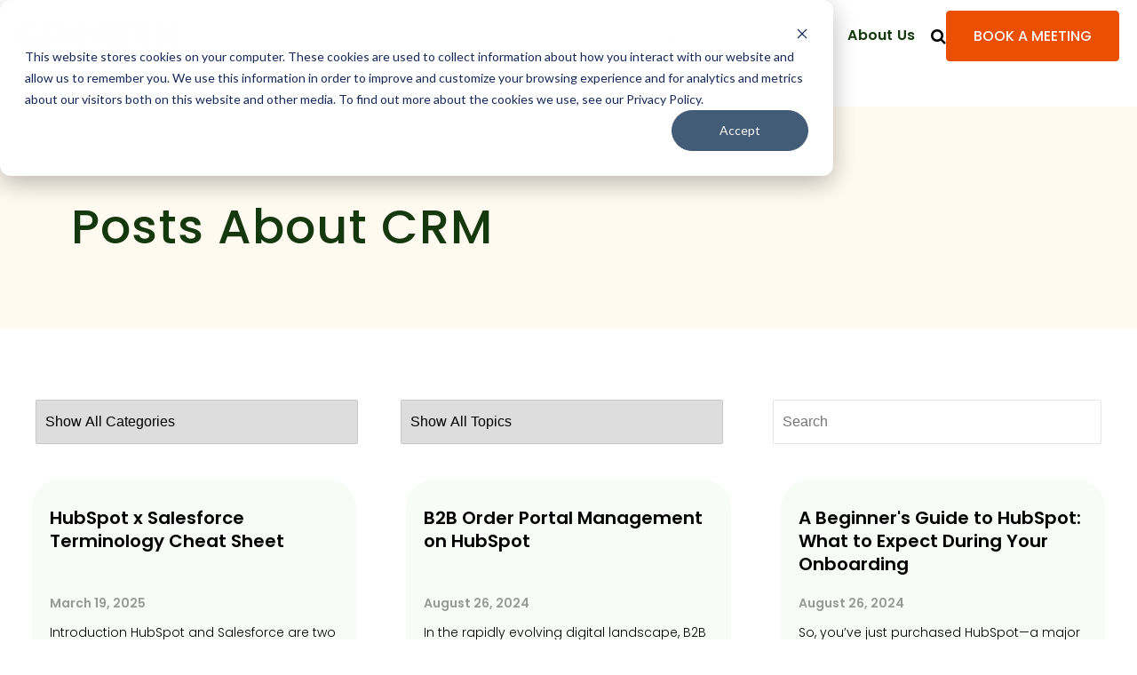

--- FILE ---
content_type: text/html; charset=UTF-8
request_url: https://www.growthoperationsfirm.com/blog/tag/crm
body_size: 32433
content:
<!doctype html><html lang="en"><head>
    <meta charset="utf-8">
    <title>Growth Operations Blog | Growth Operations Firm | CRM</title>
     
      <link rel="shortcut icon" href="https://www.growthoperationsfirm.com/hubfs/growth-marketing-firm-icon-dark-green-white-bkgrd.png">
    
    <meta name="description" content="CRM | Welcome to all things Growth Operations Firm! Our homegrown resources highlight marketing strategies, case studies, social media strategy, conversion rate optimization, and more.">
    
    <link rel="dns-prefetch" href="https://fonts.googleapis.com">
    <link rel="dns-prefetch" href="https://fonts.gstatic.com">
    <link rel="preconnect" href="https://fonts.googleapis.com">
    <link rel="preconnect" href="https://fonts.gstatic.com" crossorigin>
    
    <link href="https://fonts.googleapis.com/css2?family=Poppins:ital,wght@0,100;0,300;0,400;0,500;0,600;0,700;0,800;0,900;1,100;1,300;1,400;1,500;1,600;1,700;1,900&amp;family=Poppins:ital,wght@0,100;0,300;0,400;0,500;0,600;0,700;0,800;0,900;1,100;1,300;1,400;1,500;1,600;1,700;1,900&amp;display=swap" rel="stylesheet">
    
    <script src="https://kit.fontawesome.com/64b5c6cac8.js" crossorigin="anonymous" defer></script>
    
    
    <meta name="viewport" content="width=device-width, initial-scale=1.0, maximum-scale=1.0, user-scalable=0">
    <meta name="theme-color" content="#fffaef">
    <meta name="mobile-web-app-capable" content="yes">
    <meta name="apple-mobile-web-app-capable" content="yes"> 
    <meta name="apple-mobile-web-app-title" content="Growth">
    <meta name="apple-touch-fullscreen" content="yes">
    <link rel="apple-touch-icon" href="https://www.growthoperationsfirm.com/hubfs/website_2025_assets/webapp_icon.png">
    
    
    
    
    

    
    
    
    
    <meta name="viewport" content="width=device-width, initial-scale=1">

    
    <meta property="og:description" content="CRM | Welcome to all things Growth Operations Firm! Our homegrown resources highlight marketing strategies, case studies, social media strategy, conversion rate optimization, and more.">
    <meta property="og:title" content="Growth Operations Blog | Growth Operations Firm | CRM">
    <meta name="twitter:description" content="CRM | Welcome to all things Growth Operations Firm! Our homegrown resources highlight marketing strategies, case studies, social media strategy, conversion rate optimization, and more.">
    <meta name="twitter:title" content="Growth Operations Blog | Growth Operations Firm | CRM">

    

    
  <script id="hs-search-input__valid-content-types" type="application/json">
    [
      
        "SITE_PAGE",
      
        "LANDING_PAGE",
      
        "BLOG_POST",
      
        "LISTING_PAGE",
      
        "KNOWLEDGE_ARTICLE",
      
        "HS_CASE_STUDY"
      
    ]
  </script>


    <style>
a.cta_button{-moz-box-sizing:content-box !important;-webkit-box-sizing:content-box !important;box-sizing:content-box !important;vertical-align:middle}.hs-breadcrumb-menu{list-style-type:none;margin:0px 0px 0px 0px;padding:0px 0px 0px 0px}.hs-breadcrumb-menu-item{float:left;padding:10px 0px 10px 10px}.hs-breadcrumb-menu-divider:before{content:'›';padding-left:10px}.hs-featured-image-link{border:0}.hs-featured-image{float:right;margin:0 0 20px 20px;max-width:50%}@media (max-width: 568px){.hs-featured-image{float:none;margin:0;width:100%;max-width:100%}}.hs-screen-reader-text{clip:rect(1px, 1px, 1px, 1px);height:1px;overflow:hidden;position:absolute !important;width:1px}
</style>

<link rel="stylesheet" href="https://www.growthoperationsfirm.com/hubfs/hub_generated/template_assets/1/188741779285/1767071952099/template_main.css">
<link rel="stylesheet" href="https://www.growthoperationsfirm.com/hubfs/hub_generated/template_assets/1/188741473966/1767071954816/template_theme-overrides.min.css">
<link rel="stylesheet" href="https://7052064.fs1.hubspotusercontent-na1.net/hubfs/7052064/hub_generated/module_assets/1/-2712622/1766173965948/module_search_input.min.css">
<link rel="stylesheet" href="https://www.growthoperationsfirm.com/hubfs/hub_generated/module_assets/1/188861676047/1758926057619/module_megamenu.min.css">

<style>
  #hs_cos_wrapper_megamenu nav.megamenu .nav-list li.megamenu .dropdown-content ul li a.image-link .image-area img { border-radius:10px; }

  header #megamenu nav.megamenu .nav-list.level-1 > li.menu-item:hover > a.menu-link {
    
  }

  nav.megamenu .nav-list li a,
  nav.megamenu .nav-list li a:hover,
  nav.megamenu .nav-list li a:focus {
    font-size: 16px;
  }
  nav.megamenu .nav-list li a,
  nav.megamenu .nav-list.level-1 > li.megamenu > a:after,
  nav.megamenu .nav-list.level-1 > li.dropdown > a:after {
    color: #14390D;
  }
  nav.megamenu .nav-list li a:hover,
  nav.megamenu .nav-list li a:focus,
  nav.megamenu .nav-list.level-1 > li.megamenu > a:hover:after,
  nav.megamenu .nav-list.level-1 > li.dropdown > a:hover:after {
    color: #569937;
  }
  #megamenu .dropdown-content .row-dropdown-area.full {
    max-width: 100% !important;
  }
  #megamenu .dropdown-content .row-dropdown-area.container,
  .mega-bottom-link.container {
    max-width: 1240px !important;
  }

  

  /* Last item button style */
  

  nav.megamenu .nav-list li.megamenu .dropdown-content .header-megamenu .title-megamenu,
  nav.megamenu .nav-list li.megamenu .dropdown-content .header-megamenu .title-megamenu a {
    font-family: var(--primary-font);
    font-size: 20px;
    font-weight: 500;
    color: #14390D;
  }
  nav.megamenu .nav-list li.menu-item {
    border-color: ;
  }
  nav.megamenu .nav-list li.megamenu .dropdown-content ul li a,
  nav.megamenu .nav-list li.dropdown .dropdown-content ul li a,
  nav.megamenu .nav-list li.megamenu .dropdown-content a.menu-link .text-link {
    font-family: var(--primary-font);
    font-size: 16px;
    font-weight: 400;
    color: #569937;
  }
  nav.megamenu .nav-list li.megamenu .dropdown-content ul li a:hover span,
  nav.megamenu .nav-list li.dropdown .dropdown-content ul li a:hover span,
  nav.megamenu .nav-list li.megamenu .dropdown-content .main-megamenu a.menu-link:hover .text-link {
    color: #14390e!important;
  }
  nav.megamenu .menu-link .content-text-desc,
  nav.megamenu .menu-link:hover .content-text-desc {
    font-size: 14px;
    font-weight: 400;
    color: #808080;
  }
  nav.megamenu .main-megamenu .icon-area {
    background-color: #f0faf0;
    height: calc(20px + 16px);
    width: calc(20px + 16px);
    flex: 0 0 calc(20px + 16px);
  }
  nav.megamenu .main-megamenu .icon-area svg {
    fill: #14390e;
    height: 20px;
    width: 20px;
  }
  nav.megamenu .nav-list li.megamenu .dropdown-content {
    padding: 2.5% 5%;
  }
  #megamenu .dropdown-content .mega-bottom-link {
    border-top: 1px solid rgba(0, 0, 0, 10%);
    text-align: center;
  }
  #megamenu .dropdown-content .mega-bottom-link .mega-topic-link {
    color: #569937;
  }
  #megamenu .dropdown-content .mega-bottom-link .mega-topic-link:hover {
    color: #14390e;
  }

  @media only screen and (min-width: 1101px) {
    nav.megamenu .nav-list {
      display: flex;
      margin: 0;
      padding: 0;
    }
    nav.megamenu .nav-list li {
      padding: 0px 11px;
      display: flex;
      align-items: center;
    }
    nav.megamenu .nav-list li:first-child {
      padding-left: 0;
    }
    nav.megamenu .nav-list li:last-child {
      padding-right: 0;
    }
    nav.megamenu .nav-list li:last-child:not(.last-menu-item-button) {
      padding-right: 18px;
    }
    nav.megamenu .nav-list li:hover a.menu-link > span {
      text-decoration: underline;
    }
    nav.megamenu .nav-list li a,
    nav.megamenu .nav-list li a:hover,
    nav.megamenu .nav-list li a:focus {
      text-decoration: none;
      font-weight: 600;
      letter-spacing: .2px;
    }
    nav.megamenu .nav-list li > a.megamenu:before,
    nav.megamenu .nav-list li > a.dropdown:before {
      content:"";
      display:none;
      position:absolute;
      top:90%;
      left:50%;
      -webkit-transform: translateX(-50%);
      -ms-transform: translateX(-50%);
      transform: translateX(-50%);
      height:38px;
      width:180%;
    }
    nav.megamenu .nav-list li:hover a.megamenu:before,
    nav.megamenu .nav-list li:hover a.dropdown:before {
      display:block;
    }

    /* Caret: default down arrow, up when expanded (no hover flip) */
    nav.megamenu .nav-list.level-1 > li.megamenu > a:after,
    nav.megamenu .nav-list.level-1 > li.dropdown > a:after {
      content: "\f078";
      font-family: FontAwesome;
      font-size: 9px;
      padding-left: 4px;
      position: relative;
      color: var(--black-color);
      vertical-align: bottom;
      top: 0px;
    }
    nav.megamenu .nav-list.level-1 > li.megamenu > a.expanded:after,
    nav.megamenu .nav-list.level-1 > li.dropdown > a.expanded:after {
      content: "\f077";
    }

    nav.megamenu .nav-list li a span {
      color: inherit;
      font-family: inherit;
      font-size: inherit;
      font-weight: inherit;
      letter-spacing: inherit;
    }
    #megamenu li.dropdown .dropdown-content {
      min-width: 200px;
      left: unset;
    }
    #megamenu .dropdown-content .row-dropdown-area {
      margin: 0 auto;
      display: flex;
      flex-direction: row;
      gap: 24px;
      justify-content: center;
      /*justify-content: space-between;*/
    }
    #megamenu .dropdown-content .row-dropdown-area .mega-col {
      max-width: 400px;
      width: calc(33.33% - (60px / 3));
    }
    #megamenu .dropdown-content .row-dropdown-area .mega-col .sub-menu.level-2 {
      display: flex;
      flex-direction: column;
    }
    #megamenu .dropdown-content .mega-bottom-link {
      margin: 20px auto 0px;
      padding-top: 20px;
    }
    #megamenu .megamenu.feature .dropdown-content .row-dropdown-area .mega-col {
      max-width: unset;
    }
    .megamenu.feature .dropdown-content .mega-col.link-list {
      padding-left: 10%;
      width: calc(33% - 15px) !important;
    }
    .megamenu.feature .dropdown-content .mega-col.link-list .header-megamenu {
      padding-bottom: 20px;
    }
    .megamenu.feature .dropdown-content .mega-col.feature {
      display: flex;
      gap: 24px;
      width: calc(67% - 15px) !important;
    }
    .megamenu.feature .dropdown-content .mega-col.feature .feature-label {
      font-size: 16px;
      font-weight: 900;
      letter-spacing: .1rem;
      text-transform: uppercase;
      color: #0B3C5D;
      margin-bottom: 15px;
    }
    .megamenu.feature .dropdown-content .mega-col.feature .feature-desc {
      font-size: 14px;
      line-height: 1.7em;
    }
    .megamenu.feature .dropdown-content .mega-col.feature .title-megamenu {
      line-height: 1.1em;
    }
    .megamenu.feature .dropdown-content .mega-col.feature .title-megamenu a {
      line-height: 1.4em;
    }
    .megamenu.feature .dropdown-content .mega-col.feature .title-megamenu a:hover {
      text-decoration: underline;
    }

    /* Megamenu */
    nav.megamenu .nav-list li.megamenu .dropdown-content {
      width: 100%;
    }
    nav.megamenu .nav-list li.megamenu .dropdown-content .sub-menu{
      display: flex;
      flex-wrap: wrap;
    }
    nav.megamenu .nav-list li.megamenu .dropdown-content .sub-menu li.menu-item{
      flex: 1 0 100%;
      padding-top: 10px;
    }
    nav.megamenu .nav-list li.megamenu .dropdown-content .header-megamenu{
      align-items: center;
      width: 100%;
      margin-bottom: 5px;
    }
    nav.megamenu .nav-list li.megamenu .dropdown-content .header-megamenu .title-megamenu,
    nav.megamenu .nav-list li.megamenu .dropdown-content .header-megamenu .title-megamenu a {
      flex: 0 0 50%;
      margin-bottom: 0;
      padding: 0;
      line-height: 1.1em;
    }
    nav.megamenu .nav-list li.megamenu .dropdown-content .header-megamenu .title-megamenu a:hover {
      text-decoration: underline;
    }
    nav.megamenu .nav-list li.megamenu .dropdown-content .header-megamenu .link-top-right{
      flex: 0 0 50%;
      display: flex;
      align-items: center;
      justify-content: flex-end;
      padding-right: 3em;
      font-size: 14px;
    }
    nav.megamenu .nav-list li.megamenu .dropdown-content .header-megamenu .link-top-right span {
      font-size:18px;
      font-weight: 600;
    }
    nav.megamenu .nav-list li.megamenu .dropdown-content .header-megamenu .link-top-right a{
      padding: 0 20px;
    }
    nav.megamenu .nav-list li.megamenu .dropdown-content .header-megamenu .link-top-right .icon{
      margin-left: 5px;
      display: inline-block;
    }
    nav.megamenu .nav-list li.megamenu .dropdown-content .header-megamenu .link-top-right .menu-link{
      display: flex;
      align-items: center;
    }
    nav.megamenu .nav-list li.megamenu .dropdown-content .main-megamenu .content-text-icon {
      display: flex;
      align-items: center;
      flex-direction: column;
      gap: 6px;
      align-items: flex-start;
    }
    nav.megamenu .nav-list li.megamenu .dropdown-content .main-megamenu .content-text-icon span.icon{
      margin-left: 5px;
      line-height: 0;
    }
    nav.megamenu .nav-list li.megamenu .dropdown-content .main-megamenu .content-text-icon .text-link {
    }
    nav.megamenu .nav-list li.megamenu .dropdown-content .main-megamenu .menu-link:hover .content-text-icon .text-link {
      text-decoration: none;
    }
    nav.megamenu .menu-link .content-text-desc,
    nav.megamenu .menu-link:hover .content-text-desc {
      cursor: text;
    }
    nav.megamenu .text-link,
    nav.megamenu .nav-list li.megamenu .dropdown-content .text-link,
    nav.megamenu .nav-list li.dropdown .dropdown-content .sub-menu a,
    nav.megamenu .nav-list li.megamenu .dropdown-content a.menu-link .text-link,
    nav.megamenu .nav-list li.dropdown .dropdown-content a.menu-link .text-link,
    nav.megamenu .nav-list li.dropdown .dropdown-content .sub-menu a.menu-link .text-link {
      line-height: 1.4;
      text-transform: none;
    }
    nav.megamenu .nav-list li.megamenu .dropdown-content .main-megamenu a.menu-link:hover,
    nav.megamenu .nav-list li.megamenu .dropdown-content .main-megamenu a.menu-link:hover .text-link,
    nav.megamenu .nav-list li.dropdown ul.sub-menu > li:hover {
    }
    nav.megamenu .nav-list li.megamenu .dropdown-content .main-megamenu .content-text-icon span.icon svg,
    nav.megamenu .nav-list li.megamenu .dropdown-content .header-megamenu .link-top-right .icon svg {
      overflow: initial;
    }
    nav.megamenu .nav-list li.megamenu .dropdown-content .main-megamenu a.menu-link:hover .content-text-icon span.icon svg #arrowAnimate{
      -webkit-transform: translateX(5px);
      -ms-transform: translateX(5px);
      transform: translateX(5px);
    }
    nav.megamenu .nav-list li.megamenu .dropdown-content .main-megamenu a.menu-link:hover .content-text-icon span.icon-phone svg #arrowAnimate{
      -webkit-transform:  translate(-4px, -5px) scale(1.2);
      -ms-transform:  translate(-4px, -5px) scale(1.2);
      transform:  translate(-4px, -5px) scale(1.2);
    }
    nav.megamenu .nav-list li.megamenu .dropdown-content .main-megamenu a.menu-link:hover .content-text-icon span.icon svg,
    nav.megamenu .nav-list li.megamenu .dropdown-content .main-megamenu a.menu-link:hover .content-text-icon span.icon-phone svg,
    nav.megamenu .nav-list li.megamenu .dropdown-content .header-megamenu .link-top-right a.menu-link:hover .icon svg {
      fill: #fff;
    }
    nav.megamenu .nav-list li.megamenu .dropdown-content .main-megamenu a.menu-link:hover .text-link, 
    nav.megamenu .nav-list li.megamenu .dropdown-content .header-megamenu .link-top-right a.menu-link:hover .text-link {
      color: #235AA7;
    }
    nav.megamenu .nav-list li.megamenu .dropdown-content .main-megamenu .description {
      display: block;
      margin-top: 15px;
      font-size: 18px;
      font-weight: 400;
      line-height: 25px;
      color:#252525;
      font-family: var(--primary-font);
    }
    nav.megamenu .nav-list li.megamenu .dropdown-content .title-column{
      margin-bottom: 0;
      font-size: 20px;
    }

    /* Hidden by default; only show when .expanded (not on :hover) */
    nav.megamenu .nav-list li.megamenu .dropdown-content,
    nav.megamenu .nav-list li.dropdown .dropdown-content {
      opacity: 0;
      visibility: hidden;
      position: absolute;
      top: calc(0vh + 66px);
      margin: 0;
      left: 50%;
      z-index: -99999;
      background: #ffffff;
      -webkit-transition: transform 0.2s ease-in-out, opacity 0.2s ease-in-out;
      -o-transition: transform 0.2s ease-in-out, opacity 0.2s ease-in-out;
      transition: transform 0.2s ease-in-out, opacity 0.2s ease-in-out;
      -webkit-transform: translate(-50%, -10px);
      -ms-transform: translate(-50%, -10px);
      transform: translate(-50%, -10px);
      -webkit-box-shadow: 0 5px 5px 0 rgb(0 0 0 / 15%);
      box-shadow: 0 5px 5px 0 rgb(0 0 0 / 15%);
    }

    /* Show on expanded (click/keyboard) */
    nav.megamenu .nav-list li.megamenu a.menu-link.expanded + .dropdown-content,
    nav.megamenu .nav-list li.dropdown a.menu-link.expanded + .dropdown-content {
      opacity: 1;
      visibility: visible;
      top: 80px;
      z-index: 99;
      -webkit-transform: translate(-50%, 0%);
      -ms-transform: translate(-50%, 0%);
      transform: translate(-50%, 0%);
      -webkit-transition: transform 0.2s ease-in-out, opacity 0.2s ease-in-out;
      -o-transition: transform 0.2s ease-in-out, opacity 0.2s ease-in-out;
      transition: transform 0.2s ease-in-out, opacity 0.2s ease-in-out;
    }

    nav.megamenu .nav-list li.megamenu .dropdown-content ul,
    nav.megamenu .nav-list li.megamenu .dropdown-content ul li,
    nav.megamenu .nav-list li.dropdown .dropdown-content ul,
    nav.megamenu .nav-list li.dropdown .dropdown-content ul li {
      padding: 0;
    }
    nav.megamenu .dropdown-content ul li a {
      display: flex;
      gap: 10px;
      align-items: flex-start;
    }
    nav.megamenu .nav-list li.megamenu .dropdown-content ul li a.image-link {
      gap: 0;
      flex-direction: column;
      justify-content: center;
      align-items: center;
    }
    nav.megamenu .nav-list li.megamenu .dropdown-content ul li a.image-link:hover .image-area img {
      box-shadow: 0 0 20px rgba(0, 0, 0, 0.16);
      transition: .3s ease;
    }
    nav.megamenu .nav-list li.megamenu .dropdown-content ul li a,
    nav.megamenu .nav-list li.dropdown .dropdown-content ul li a {
      width: 100%;
      text-decoration: none;
    }
    nav.megamenu .nav-list li.megamenu .dropdown-content ul li a:hover span,
    nav.megamenu .nav-list li.dropdown .dropdown-content ul li a:hover span,
    #mobileMenuBar #megamenu .nav-list li .dropdown-content ul.level-2 li.menu-item a,
    #mobileMenuBar #megamenu .nav-list li .dropdown-content ul.level-2 li.menu-item a:hover {
      text-decoration: none;
    }
    nav.megamenu .nav-list li.dropdown .dropdown-content {
      min-width: 230px;
    }
    nav.megamenu .nav-list li.dropdown .dropdown-content ul.sub-menu.level-2 {
      padding: 10px;
    }
    nav.megamenu .nav-list li.dropdown .dropdown-content ul.sub-menu > li.menu-item a.menu-link{
      padding: 5px 10px;
      display: flex;
    }
    nav.megamenu .nav-list li.dropdown .dropdown-content ul.sub-menu > li.menu-item:hover a.menu-link:before {
      text-decoration: none;
    }
    nav.megamenu .main-megamenu .icon-area {
      border-radius: 50px;
      align-items: center;
      justify-content: center;
      display: flex;
    }
    nav.megamenu .nav-list li.megamenu .dropdown-content .main-megamenu .menu-link .content-text-icon .text-link.hide-desktop {
      display: none;
    }
    #megamenu .dropdown-content { background: #FFFFFF; }
  }

  @media only screen and (max-width: 1100px) {
    .cnt-icon-menu-mobile.hidden-desktop,
    #mobileMenuBar.hidden-desktop {
      display: inherit !important;
    }
    header .wrapper, body.fixed.mobile-active header .wrapper, .top_navigation > .wrapper {
      box-shadow: none;
      background: transparent;
      padding: 0;
    }
    body.mobile-active main.body-container-wrapper {
      position: fixed !important;
    }
    #mobileMenuBar {
      position: absolute;
      width: 100%;
      height: 95px;
      top: 0;
    }
    #mobileMenuBar .menu-main {
      display: none;
      transition: width 1s;
      width: 0;
    }
    #mobileMenuBar .hs-search-field {
      padding: 14px 0 14px;
      box-shadow: 0 3px 6px rgb(0 0 0 / 16%);
      z-index: 100;
      background: rgba(20, 57, 13, 10%);
    }
    #mobileMenuBar .hs-search-field input[type=text] {
      border-radius: 0;
      box-shadow: none;
      z-index: 2;
      position: relative;
      background: transparent;
      border: 0;
      padding: 0 0 0 36px;
      height: 24px;  
    }
    #mobileMenuBar .hs-search-field label {
      display: none; 
    }
    #mobileMenuBar .hs-search-field--open .hs-search-field__suggestions {
      display: block;
      top: 68px;
      width: 100%;
      z-index: 1;
      border: none;
      padding-top: 16px;
      background: #eee;
      border-radius: 0;
      left: 0;
      box-shadow: 0 3px 6px rgb(0 0 0 / 16%);
    }
    #mobileMenuBar .hs-search-field button {
      background: none;
      border: 0;
      height: 40px;
      position: absolute;
      right: 34px;
      top: 12px;
      z-index: 2;
    }
    #mobileMenuBar .hs-search-field__bar button svg {
      height: 19px;
    }
    #mobileMenuBar .hs-search-field__bar button svg path {
      fill: var(--secondary-color);
    }
    #mobileMenuBar nav.megamenu {
      /*height: calc(100vh - 220px);*/
      overflow-y: auto;
    }
    #mobileMenuBar.open .menu-main {
      display: block; 
      width: 100%;
      background-repeat: no-repeat;
      background-size: cover;
      background-position: left top;
      height: 100vh;
      position: fixed;
      overflow: hidden;
    }
    #mobileMenuBar nav.megamenu .nav-list.level-1 {
      display: flex;
      flex-direction: column;
      background: none;
      width: 100%;
      padding: 0;
    }
    #mobileMenuBar nav.megamenu .nav-list li.menu-item {
      display: block;
      padding: 0;
      margin: 0;
    }
    #mobileMenuBar nav.megamenu .nav-list.level-1 > li:not(.last-menu-item-button) > a.menu-link { 
      display: flex;
      align-items: center;
      justify-content: space-between;
      padding: 24px 36px;
      width: 100%; 
      line-height: 1; 
      cursor: pointer; 
      font-weight: 600 !important; 
      letter-spacing: 0.2px; 
      text-decoration: none; 
      background-color:  rgb(255 255 255 / 70%);
    }
    #mobileMenuBar nav.megamenu .nav-list.level-1 > li:not(.last-menu-item-button) > a.menu-link .menu-title-icon {
      display: flex;
      align-items: center;
    }
    #mobileMenuBar .menu-toggle-icon .icon-minus { display: none; }
    #mobileMenuBar li.open .menu-toggle-icon .icon-plus { display: none; }
    #mobileMenuBar li.open .menu-toggle-icon .icon-minus { display: inline !important; }
    #mobileMenuBar nav.megamenu .nav-list li.menu-item.one-column,
    #mobileMenuBar nav.megamenu .nav-list .sub-menu li a {
      /*font-size: 14px;*/
      font-weight: 400;
    }
    #mobileMenuBar nav.megamenu .nav-list li.menu-item {
      border-bottom: 1px solid #EFEFEF;
    }
    nav.megamenu .nav-list li.megamenu .dropdown-content {
      padding: 0 !important;
    }
    #mobileMenuBar nav.megamenu .nav-list li.megamenu .dropdown-content .header-megamenu .title-megamenu:not(:has(a)),
    #mobileMenuBar nav.megamenu .nav-list li.megamenu .dropdown-content .header-megamenu .title-megamenu a,
    #mobileMenuBar nav.megamenu .nav-list li.megamenu .dropdown-content .feature-col .title-megamenu a {
      display: block;
      width: 100%;
      padding: 8px 36px 0px;
    }
    #mobileMenuBar nav.megamenu .nav-list li.megamenu .dropdown-content .feature-col div {
      padding: 0 36px;
    }
    #mobileMenuBar nav.megamenu .icon-area {
      display: none !important;
    }
    #mobileMenuBar #megamenu .nav-list li.megamenu .dropdown-content ul.level-2,
    #mobileMenuBar #megamenu .nav-list li.dropdown .dropdown-content ul.level-2 {
      padding: 0;
    }
    #mobileMenuBar #megamenu .nav-list li .dropdown-content ul.level-2 li.menu-item a {
      display: block;
      width: 100%;
      padding: 0 36px 0 52px;
      line-height: 2.5em;
      letter-spacing: 0.2px;
      font-weight: normal !important;
    }
    #mobileMenuBar nav.megamenu .nav-list li.megamenu .dropdown-content .header-megamenu .title-megamenu {
      padding-bottom: 10px;
    }
    #mobileMenuBar #megamenu .nav-list li.dropdown .dropdown-content ul.level-2 li.menu-item a {
      padding: 8px 52px;
    }
    #mobileMenuBar #megamenu .dropdown-content .mega-bottom-link {
      text-align: left !important;
      margin: 0;
      padding: 0 0 10px;
      line-height: 1.2em;
    }
    #mobileMenuBar #megamenu .dropdown-content .mega-bottom-link .mega-topic-link {
      display: block;
      width: 100%;
      padding: 8px 36px 0px;
    }
    #mobileMenuBar nav.megamenu .nav-list li.megamenu .dropdown-content,
    #mobileMenuBar nav.megamenu .nav-list li.dropdown .dropdown-content {
      position: relative;
      max-height: 0;
      transition: max-height 0.7s;
      overflow: hidden;
      display: none;
    }
    #mobileMenuBar nav.megamenu .nav-list li.megamenu.open .dropdown-content,
    #mobileMenuBar nav.megamenu .nav-list li.dropdown.open .dropdown-content {
      display: block;
      max-height: unset;
    }
    #mobileMenuBar nav.megamenu .nav-list li.megamenu .dropdown-content div,
    #mobileMenuBar nav.megamenu .nav-list li.megamenu .dropdown-content ul
    #mobileMenuBar nav.megamenu .nav-list li.dropdown .dropdown-content div,
    #mobileMenuBar nav.megamenu .nav-list li.dropdown .dropdown-content ul{
      display:block;
      padding: 0px;
      position: relative;
    }
    #mobileMenuBar .dropdown-content .no-mobile,
    #mobileMenuBar nav.megamenu .nav-list li.megamenu .dropdown-content .no-mobile {
      display: none;
    }
    #mobileMenuBar nav.megamenu .nav-list li.megamenu .dropdown-content .image-area {
      display: none;
    }
    #mobileMenuBar.open .menu-main {
      margin-top: 80px; 
      background: url('https://www.growthoperationsfirm.com/hubfs/website_2025_assets/bg_light.jpg'); 
        }
    #mobileMenuBar nav.megamenu .nav-list.level-1 > li:not(.last-menu-item-button) > a.menu-link .menu-title-icon svg {
      color: #fff;
    }
    #mobileMenuBar nav.megamenu .nav-list {
      background: #FFFFFF;
    }
    #mobileMenuBar nav.megamenu .nav-list li a { 
      color: #fff !important; 
      font-size: 16px;
    }
    #mobileMenuBar nav.megamenu .dropdown-content ul li a, 
    #mobileMenuBar nav.megamenu .dropdown-content ul li a, 
    #mobileMenuBar nav.megamenu .dropdown-content a.menu-link .text-link {
      color: #fff; 
    }
    #mobileMenuBar nav.megamenu .nav-list li.menu-item.one-column, 
    #mobileMenuBar nav.megamenu .nav-list .sub-menu li a,
    #mobileMenuBar #megamenu .dropdown-content .mega-bottom-link,
    #mobileMenuBar #megamenu .dropdown-content .mega-bottom-link:hover {
      color: #fff;
    }
    #mobileMenuBar nav.megamenu .nav-list.level-1 > li:not(.last-menu-item-button) > a.menu-link { 
      background: #14390e;
    }
    #mobileMenuBar nav.megamenu .nav-list li .dropdown-content ul.level-2 li.menu-item a,
    #mobileMenuBar #megamenu .dropdown-content .mega-bottom-link { 
      background: #569937;
    }
    #mobileMenuBar #megamenu .nav-list li.dropdown .dropdown-content ul.level-2,
    #mobileMenuBar #megamenu .dropdown-content .row-dropdown-area {
      background: #569937;
    }
    #mobileMenuBar #megamenu .dropdown-content .mega-bottom-link,
    #mobileMenuBar #megamenu .dropdown-content .mega-bottom-link .mega-topic-link {
      font-family: var(--primary-font);
      font-weight: 500;
    }
    
    #mobileMenuBar nav.megamenu .nav-list li.megamenu .dropdown-content .mega-col:last-child { padding: 0; }
  }
</style>


<style>
  #hs_cos_wrapper_main_cta .custom_button {
  margin-top:0px;
  margin-bottom:0px;
  text-align:CENTER;
}

</style>

<link rel="stylesheet" href="https://www.growthoperationsfirm.com/hubfs/hub_generated/module_assets/1/193675350053/1755214208819/module_section-extra-settings.min.css">
<link rel="stylesheet" href="https://www.growthoperationsfirm.com/hubfs/hub_generated/module_assets/1/188746229421/1755214200906/module_blog-listing-banner.min.css">

<style>
  #hs_cos_wrapper_widget_1755546867793 .blog-header__wrapper .blog-header__inner {
  padding-right:0px;
  padding-left:0px;
  margin-top:0px;
  margin-bottom:0px;
}

#hs_cos_wrapper_widget_1755546867793 .blog-header__inner h1.blog-header__title,
#hs_cos_wrapper_widget_1755546867793 .blog-header__inner .blog-header__title.author,
#hs_cos_wrapper_widget_1755546867793 .blog-header__inner .blog-header__title.category {
  color:#14390e;
  font-weight:500;
  font-size:54px;
  text-align:LEFT;
}

#hs_cos_wrapper_widget_1755546867793 .blog-header__inner .blog-header__subtitle {
  color:#000000;
  text-align:LEFT;
}

  
  .blog-header__wrapper:before {
    opacity: 0.0;
    background-color: #000000;
    position: absolute;
    content: "";
    height: 100%;
    width: 100%;
    top: 0;
    left: 0;
  }
  
  .hs_cos_wrapper .blog-header__inner {
    max-width: 1240px;
  }
</style>

<link rel="stylesheet" href="https://www.growthoperationsfirm.com/hubfs/hub_generated/module_assets/1/188744316597/1755886625672/module_blog-isotope-listing.min.css">

<style>
  #hs_cos_wrapper_widget_1755547328294 .blog-tags-filter-wrap {}

#hs_cos_wrapper_widget_1755547328294 .blog-listings-repeater .blog-card { background:#f7fcf7; }

#hs_cos_wrapper_widget_1755547328294 .blog-listings-repeater .blog-card { border-radius:32px; }

#hs_cos_wrapper_widget_1755547328294 .blog-listings-repeater .blog-meta { color:#999999; }

#hs_cos_wrapper_widget_1755547328294 .blog-listings-repeater .blog-title>a { color:#000000; }

#hs_cos_wrapper_widget_1755547328294 .blog-listings-repeater .blog-desc,
#hs_cos_wrapper_widget_1755547328294 .blog-tags-filter #filters-1,
#hs_cos_wrapper_widget_1755547328294 .blog-tags-filter #filters-2 { color:#000000; }

#hs_cos_wrapper_widget_1755547328294 .blog-listings-repeater .blog-desc a { color:#A6382C; }

#hs_cos_wrapper_widget_1755547328294 .blog-listings-repeater .blog-desc a:hover { color:#A6382C; }

  .blog-listings-repeater, .blog-tags-filter-wrap {
    max-width: 1240px;
  }
</style>

<link rel="stylesheet" href="https://www.growthoperationsfirm.com/hubfs/hub_generated/module_assets/1/189059147155/1755214209971/module_subscription-banner.min.css">
<link rel="stylesheet" href="https://www.growthoperationsfirm.com/hubfs/hub_generated/module_assets/1/188741473939/1755214209425/module_social-follow.min.css">
<style>
@font-face {
  font-family: "Poppins";
  src: url("https://www.growthoperationsfirm.com/hubfs/Poppins-LightItalic.ttf") format("truetype");
  font-display: swap;
  font-weight: 300;
  font-style: italic;
}

@font-face {
  font-family: "Poppins";
  src: url("https://www.growthoperationsfirm.com/hubfs/Poppins-Regular.ttf") format("truetype");
  font-display: swap;
  font-weight: 400;
}

@font-face {
  font-family: "Poppins";
  src: url("https://www.growthoperationsfirm.com/hubfs/Poppins-Thin.ttf") format("truetype");
  font-display: swap;
  font-weight: 100;
}

@font-face {
  font-family: "Poppins";
  src: url("https://www.growthoperationsfirm.com/hubfs/Poppins-Black.ttf") format("truetype");
  font-display: swap;
  font-weight: 900;
}

@font-face {
  font-family: "Poppins";
  src: url("https://www.growthoperationsfirm.com/hubfs/Poppins-BlackItalic.ttf") format("truetype");
  font-display: swap;
  font-weight: 900;
  font-style: italic;
}

@font-face {
  font-family: "Poppins";
  src: url("https://www.growthoperationsfirm.com/hubfs/Poppins-Regular.ttf") format("truetype");
  font-display: swap;
  font-weight: 400;
}

@font-face {
  font-family: "Poppins";
  src: url("https://www.growthoperationsfirm.com/hubfs/Poppins-ThinItalic.ttf") format("truetype");
  font-display: swap;
  font-weight: 100;
  font-style: italic;
}

@font-face {
  font-family: "Poppins";
  src: url("https://www.growthoperationsfirm.com/hubfs/Poppins-Light.ttf") format("truetype");
  font-display: swap;
  font-weight: 300;
}

@font-face {
  font-family: "Poppins";
  src: url("https://www.growthoperationsfirm.com/hubfs/Poppins-ExtraLight.ttf") format("truetype");
  font-display: swap;
  font-weight: 200;
}

@font-face {
  font-family: "Poppins";
  src: url("https://www.growthoperationsfirm.com/hubfs/Poppins-Medium.ttf") format("truetype");
  font-display: swap;
  font-weight: 500;
}

@font-face {
  font-family: "Poppins";
  src: url("https://www.growthoperationsfirm.com/hubfs/Poppins-Bold.ttf") format("truetype");
  font-display: swap;
  font-weight: 700;
}

@font-face {
  font-family: "Poppins";
  src: url("https://www.growthoperationsfirm.com/hubfs/Poppins-ExtraBold.ttf") format("truetype");
  font-display: swap;
  font-weight: 800;
}

@font-face {
  font-family: "Poppins";
  src: url("https://www.growthoperationsfirm.com/hubfs/Poppins-ExtraLightItalic.ttf") format("truetype");
  font-display: swap;
  font-weight: 200;
  font-style: italic;
}

@font-face {
  font-family: "Poppins";
  src: url("https://www.growthoperationsfirm.com/hubfs/Poppins-ExtraBoldItalic.ttf") format("truetype");
  font-display: swap;
  font-weight: 800;
  font-style: italic;
}

@font-face {
  font-family: "Poppins";
  src: url("https://www.growthoperationsfirm.com/hubfs/Poppins-SemiBoldItalic.ttf") format("truetype");
  font-display: swap;
  font-weight: 600;
  font-style: italic;
}

@font-face {
  font-family: "Poppins";
  src: url("https://www.growthoperationsfirm.com/hubfs/Poppins-SemiBold.ttf") format("truetype");
  font-display: swap;
  font-weight: 600;
}

@font-face {
  font-family: "Poppins";
  src: url("https://www.growthoperationsfirm.com/hubfs/Poppins-MediumItalic.ttf") format("truetype");
  font-display: swap;
  font-weight: 500;
  font-style: italic;
}

@font-face {
  font-family: "Poppins";
  src: url("https://www.growthoperationsfirm.com/hubfs/Poppins-Italic.ttf") format("truetype");
  font-display: swap;
  font-weight: 400;
  font-style: italic;
}

@font-face {
  font-family: "Poppins";
  src: url("https://www.growthoperationsfirm.com/hubfs/Poppins-BoldItalic.ttf") format("truetype");
  font-display: swap;
  font-weight: 700;
  font-style: italic;
}
</style>

<!-- Editor Styles -->
<style id="hs_editor_style" type="text/css">
#hs_cos_wrapper_footer-module-2  { display: block !important; padding-bottom: 20px !important }
#hs_cos_wrapper_widget_1744655420475  { display: block !important; padding-bottom: 10px !important }
#hs_cos_wrapper_footer-module-5 .hs-menu-wrapper > ul  { font-size: 16px !important; text-align: left !important }
#hs_cos_wrapper_footer-module-5 li.hs-menu-item a:link  { font-size: 16px !important; text-align: left !important }
#hs_cos_wrapper_footer-module-5 li.hs-menu-item a  { font-size: 16px !important; text-align: left !important }
#hs_cos_wrapper_footer-module-5  p , #hs_cos_wrapper_footer-module-5  li , #hs_cos_wrapper_footer-module-5  span , #hs_cos_wrapper_footer-module-5  label , #hs_cos_wrapper_footer-module-5  h1 , #hs_cos_wrapper_footer-module-5  h2 , #hs_cos_wrapper_footer-module-5  h3 , #hs_cos_wrapper_footer-module-5  h4 , #hs_cos_wrapper_footer-module-5  h5 , #hs_cos_wrapper_footer-module-5  h6  { font-size: 16px !important }
#hs_cos_wrapper_module_1744655476879  { display: block !important; padding-bottom: 10px !important }
#hs_cos_wrapper_footer-module-7 li.hs-menu-item a:link  { font-size: 16px !important; text-align: left !important }
#hs_cos_wrapper_footer-module-7 .hs-menu-wrapper > ul  { font-size: 16px !important; text-align: left !important }
#hs_cos_wrapper_footer-module-7 li.hs-menu-item a  { font-size: 16px !important; text-align: left !important }
#hs_cos_wrapper_footer-module-7  p , #hs_cos_wrapper_footer-module-7  li , #hs_cos_wrapper_footer-module-7  span , #hs_cos_wrapper_footer-module-7  label , #hs_cos_wrapper_footer-module-7  h1 , #hs_cos_wrapper_footer-module-7  h2 , #hs_cos_wrapper_footer-module-7  h3 , #hs_cos_wrapper_footer-module-7  h4 , #hs_cos_wrapper_footer-module-7  h5 , #hs_cos_wrapper_footer-module-7  h6  { font-size: 16px !important }
#hs_cos_wrapper_module_1744655491348  { display: block !important; padding-bottom: 10px !important }
#hs_cos_wrapper_module_1744655506389 li.hs-menu-item a  { font-size: 16px !important; text-align: left !important }
#hs_cos_wrapper_module_1744655506389 li.hs-menu-item a:link  { font-size: 16px !important; text-align: left !important }
#hs_cos_wrapper_module_1744655506389 .hs-menu-wrapper > ul  { font-size: 16px !important; text-align: left !important }
#hs_cos_wrapper_module_1744655506389  p , #hs_cos_wrapper_module_1744655506389  li , #hs_cos_wrapper_module_1744655506389  span , #hs_cos_wrapper_module_1744655506389  label , #hs_cos_wrapper_module_1744655506389  h1 , #hs_cos_wrapper_module_1744655506389  h2 , #hs_cos_wrapper_module_1744655506389  h3 , #hs_cos_wrapper_module_1744655506389  h4 , #hs_cos_wrapper_module_1744655506389  h5 , #hs_cos_wrapper_module_1744655506389  h6  { font-size: 16px !important }
.dnd_area-row-0-force-full-width-section > .row-fluid {
  max-width: none !important;
}
.dnd_area-row-1-max-width-section-centering > .row-fluid {
  max-width: 1240px !important;
  margin-left: auto !important;
  margin-right: auto !important;
}
.dnd_area-row-2-max-width-section-centering > .row-fluid {
  max-width: 940px !important;
  margin-left: auto !important;
  margin-right: auto !important;
}
.footer-module-2-flexbox-positioning {
  display: -ms-flexbox !important;
  -ms-flex-direction: column !important;
  -ms-flex-align: start !important;
  -ms-flex-pack: start;
  display: flex !important;
  flex-direction: column !important;
  align-items: flex-start !important;
  justify-content: flex-start;
}
.footer-module-2-flexbox-positioning > div {
  max-width: 100%;
  flex-shrink: 0 !important;
}
/* HubSpot Non-stacked Media Query Styles */
@media (min-width:768px) {
  .dnd_area-row-0-vertical-alignment > .row-fluid {
    display: -ms-flexbox !important;
    -ms-flex-direction: row;
    display: flex !important;
    flex-direction: row;
  }
  .cell_17097171773379-vertical-alignment {
    display: -ms-flexbox !important;
    -ms-flex-direction: column !important;
    -ms-flex-pack: start !important;
    display: flex !important;
    flex-direction: column !important;
    justify-content: flex-start !important;
  }
  .cell_17097171773379-vertical-alignment > div {
    flex-shrink: 0 !important;
  }
  .footer-row-0-vertical-alignment > .row-fluid {
    display: -ms-flexbox !important;
    -ms-flex-direction: row;
    display: flex !important;
    flex-direction: row;
  }
  .footer-column-1-vertical-alignment {
    display: -ms-flexbox !important;
    -ms-flex-direction: column !important;
    -ms-flex-pack: start !important;
    display: flex !important;
    flex-direction: column !important;
    justify-content: flex-start !important;
  }
  .footer-column-1-vertical-alignment > div {
    flex-shrink: 0 !important;
  }
  .footer-column-1-row-1-vertical-alignment > .row-fluid {
    display: -ms-flexbox !important;
    -ms-flex-direction: row;
    display: flex !important;
    flex-direction: row;
  }
  .cell_1744660077157-vertical-alignment {
    display: -ms-flexbox !important;
    -ms-flex-direction: column !important;
    -ms-flex-pack: start !important;
    display: flex !important;
    flex-direction: column !important;
    justify-content: flex-start !important;
  }
  .cell_1744660077157-vertical-alignment > div {
    flex-shrink: 0 !important;
  }
  .cell_1744660054719-vertical-alignment {
    display: -ms-flexbox !important;
    -ms-flex-direction: column !important;
    -ms-flex-pack: start !important;
    display: flex !important;
    flex-direction: column !important;
    justify-content: flex-start !important;
  }
  .cell_1744660054719-vertical-alignment > div {
    flex-shrink: 0 !important;
  }
  .cell_1744660028323-vertical-alignment {
    display: -ms-flexbox !important;
    -ms-flex-direction: column !important;
    -ms-flex-pack: start !important;
    display: flex !important;
    flex-direction: column !important;
    justify-content: flex-start !important;
  }
  .cell_1744660028323-vertical-alignment > div {
    flex-shrink: 0 !important;
  }
  .cell_1744654897603-vertical-alignment {
    display: -ms-flexbox !important;
    -ms-flex-direction: column !important;
    -ms-flex-pack: start !important;
    display: flex !important;
    flex-direction: column !important;
    justify-content: flex-start !important;
  }
  .cell_1744654897603-vertical-alignment > div {
    flex-shrink: 0 !important;
  }
  .cell_1744660018852-vertical-alignment {
    display: -ms-flexbox !important;
    -ms-flex-direction: column !important;
    -ms-flex-pack: start !important;
    display: flex !important;
    flex-direction: column !important;
    justify-content: flex-start !important;
  }
  .cell_1744660018852-vertical-alignment > div {
    flex-shrink: 0 !important;
  }
}
/* HubSpot Styles (default) */
.dnd_area-row-0-margin {
  margin-top: 40px !important;
}
.dnd_area-row-0-padding {
  padding-top: 0px !important;
  padding-bottom: 0px !important;
  padding-left: 80px !important;
  padding-right: 80px !important;
}
.dnd_area-row-0-background-layers {
  background-image: linear-gradient(rgba(255, 250, 239, 1), rgba(255, 250, 239, 1)) !important;
  background-position: left top !important;
  background-size: auto !important;
  background-repeat: no-repeat !important;
}
.dnd_area-row-2-padding {
  padding-top: 0px !important;
  padding-bottom: 0px !important;
}
.footer-row-0-margin {
  margin-top: 40px !important;
  margin-bottom: 40px !important;
}
.footer-row-0-padding {
  padding-top: 80px !important;
  padding-bottom: 80px !important;
  padding-left: 80px !important;
  padding-right: 80px !important;
}
.footer-row-0-background-layers {
  background-image: linear-gradient(rgba(255, 250, 239, 1), rgba(255, 250, 239, 1)) !important;
  background-position: left top !important;
  background-size: auto !important;
  background-repeat: no-repeat !important;
}
.footer-column-1-row-1-padding {
  padding-bottom: 30px !important;
}
.cell_1744660077157-padding {
  padding-right: 14px !important;
}
.cell_1744660054719-padding {
  padding-right: 14px !important;
}
.cell_1744660028323-padding {
  padding-right: 14px !important;
}
/* HubSpot Styles (mobile) */
@media (max-width: 768px) {
  .dnd_area-row-0-padding {
    padding-left: 24px !important;
    padding-right: 24px !important;
  }
  .footer-row-0-padding {
    padding-top: 40px !important;
    padding-bottom: 40px !important;
    padding-left: 0px !important;
    padding-right: 0px !important;
  }
  .footer-column-1-row-1-padding {
    padding-left: 0px !important;
  }
  .cell_1744660077157-padding {
    padding-right: 0px !important;
  }
  .cell_1744660054719-padding {
    padding-right: 0px !important;
  }
  .cell_1744660028323-padding {
    padding-right: 0px !important;
  }
  .cell_1744660018852-padding {
    padding-left: 0px !important;
  }
}
</style>

    


    
<!--  Added by GoogleAnalytics integration -->
<script>
var _hsp = window._hsp = window._hsp || [];
_hsp.push(['addPrivacyConsentListener', function(consent) { if (consent.allowed || (consent.categories && consent.categories.analytics)) {
  (function(i,s,o,g,r,a,m){i['GoogleAnalyticsObject']=r;i[r]=i[r]||function(){
  (i[r].q=i[r].q||[]).push(arguments)},i[r].l=1*new Date();a=s.createElement(o),
  m=s.getElementsByTagName(o)[0];a.async=1;a.src=g;m.parentNode.insertBefore(a,m)
})(window,document,'script','//www.google-analytics.com/analytics.js','ga');
  ga('create','UA-109655899-1','auto');
  ga('send','pageview');
}}]);
</script>

<!-- /Added by GoogleAnalytics integration -->

<!--  Added by GoogleAnalytics4 integration -->
<script>
var _hsp = window._hsp = window._hsp || [];
window.dataLayer = window.dataLayer || [];
function gtag(){dataLayer.push(arguments);}

var useGoogleConsentModeV2 = true;
var waitForUpdateMillis = 1000;


if (!window._hsGoogleConsentRunOnce) {
  window._hsGoogleConsentRunOnce = true;

  gtag('consent', 'default', {
    'ad_storage': 'denied',
    'analytics_storage': 'denied',
    'ad_user_data': 'denied',
    'ad_personalization': 'denied',
    'wait_for_update': waitForUpdateMillis
  });

  if (useGoogleConsentModeV2) {
    _hsp.push(['useGoogleConsentModeV2'])
  } else {
    _hsp.push(['addPrivacyConsentListener', function(consent){
      var hasAnalyticsConsent = consent && (consent.allowed || (consent.categories && consent.categories.analytics));
      var hasAdsConsent = consent && (consent.allowed || (consent.categories && consent.categories.advertisement));

      gtag('consent', 'update', {
        'ad_storage': hasAdsConsent ? 'granted' : 'denied',
        'analytics_storage': hasAnalyticsConsent ? 'granted' : 'denied',
        'ad_user_data': hasAdsConsent ? 'granted' : 'denied',
        'ad_personalization': hasAdsConsent ? 'granted' : 'denied'
      });
    }]);
  }
}

gtag('js', new Date());
gtag('set', 'developer_id.dZTQ1Zm', true);
gtag('config', 'G-V2QVRDX0TR');
</script>
<script async src="https://www.googletagmanager.com/gtag/js?id=G-V2QVRDX0TR"></script>

<!-- /Added by GoogleAnalytics4 integration -->

<!--  Added by GoogleTagManager integration -->
<script>
var _hsp = window._hsp = window._hsp || [];
window.dataLayer = window.dataLayer || [];
function gtag(){dataLayer.push(arguments);}

var useGoogleConsentModeV2 = true;
var waitForUpdateMillis = 1000;



var hsLoadGtm = function loadGtm() {
    if(window._hsGtmLoadOnce) {
      return;
    }

    if (useGoogleConsentModeV2) {

      gtag('set','developer_id.dZTQ1Zm',true);

      gtag('consent', 'default', {
      'ad_storage': 'denied',
      'analytics_storage': 'denied',
      'ad_user_data': 'denied',
      'ad_personalization': 'denied',
      'wait_for_update': waitForUpdateMillis
      });

      _hsp.push(['useGoogleConsentModeV2'])
    }

    (function(w,d,s,l,i){w[l]=w[l]||[];w[l].push({'gtm.start':
    new Date().getTime(),event:'gtm.js'});var f=d.getElementsByTagName(s)[0],
    j=d.createElement(s),dl=l!='dataLayer'?'&l='+l:'';j.async=true;j.src=
    'https://www.googletagmanager.com/gtm.js?id='+i+dl;f.parentNode.insertBefore(j,f);
    })(window,document,'script','dataLayer','GTM-NTN2N5FQ');

    window._hsGtmLoadOnce = true;
};

_hsp.push(['addPrivacyConsentListener', function(consent){
  if(consent.allowed || (consent.categories && consent.categories.analytics)){
    hsLoadGtm();
  }
}]);

</script>

<!-- /Added by GoogleTagManager integration -->


<!-- Apollo -->
<script async>function initApollo(){var n=Math.random().toString(36).substring(7),o=document.createElement("script");
o.src="https://assets.apollo.io/micro/website-tracker/tracker.iife.js?nocache="+n,o.async=!0,o.defer=!0,
o.onload=function(){window.trackingFunctions.onLoad({appId:"663293a028263a0300317c1a"})},
document.head.appendChild(o)}initApollo();</script>
<!-- End Apollo -->

<!-- Hotjar Tracking Code for Site 5082817 -->
<script async>
    (function(h,o,t,j,a,r){
        h.hj=h.hj||function(){(h.hj.q=h.hj.q||[]).push(arguments)};
        h._hjSettings={hjid:5082817,hjsv:6};
        a=o.getElementsByTagName('head')[0];
        r=o.createElement('script');r.async=1;
        r.src=t+h._hjSettings.hjid+j+h._hjSettings.hjsv;
        a.appendChild(r);
    })(window,document,'https://static.hotjar.com/c/hotjar-','.js?sv=');
</script>
<meta property="og:url" content="https://www.growthoperationsfirm.com/blog/tag/crm">
<meta property="og:type" content="blog">
<meta name="twitter:card" content="summary">
<link rel="alternate" type="application/rss+xml" href="https://www.growthoperationsfirm.com/blog/rss.xml">
<meta name="twitter:domain" content="www.growthoperationsfirm.com">
<script src="//platform.linkedin.com/in.js" type="text/javascript">
    lang: en_US
</script>

<meta http-equiv="content-language" content="en">






  <meta name="generator" content="HubSpot"></head>
  <body>
<!--  Added by AdRoll integration -->
<script type="text/javascript">
  adroll_adv_id = "MFHPN47QRVAGZIDHTWEIGM";
  adroll_pix_id = "SZ75QTPTPREIJJTRP3OEAF";
  var _hsp = window._hsp = window._hsp || [];
  (function () {
      var _onload = function(){
          if (document.readyState && !/loaded|complete/.test(document.readyState)){setTimeout(_onload, 10);return}
          if (!window.__adroll_loaded){__adroll_loaded=true;setTimeout(_onload, 50);return}
          _hsp.push(['addPrivacyConsentListener', function(consent) { if (consent.allowed || (consent.categories && consent.categories.advertisement)) {
            var scr = document.createElement("script");
            var host = (("https:" == document.location.protocol) ? "https://s.adroll.com" : "http://a.adroll.com");
            scr.setAttribute('async', 'true');
            scr.type = "text/javascript";
            scr.src = host + "/j/roundtrip.js";
            ((document.getElementsByTagName('head') || [null])[0] ||
                document.getElementsByTagName('script')[0].parentNode).appendChild(scr);
          }}]);
      };
      if (window.addEventListener) {window.addEventListener('load', _onload, false);}
      else {window.attachEvent('onload', _onload)}
  }());
</script>

<!-- /Added by AdRoll integration -->

<!--  Added by GoogleTagManager integration -->
<noscript><iframe src="https://www.googletagmanager.com/ns.html?id=GTM-NTN2N5FQ" height="0" width="0" style="display:none;visibility:hidden"></iframe></noscript>

<!-- /Added by GoogleTagManager integration -->

    <div class="body-wrapper   hs-content-id-71888981781 hs-blog-listing hs-blog-id-19216762530">
      
        <div data-global-resource-path="redwood-growth/templates/partials/header.html">





<header class="header">
    <div class="container-fluid content-wrapper">
<div class="row-fluid-wrapper">
<div class="row-fluid">
<div class="span12 widget-span widget-type-cell " style="" data-widget-type="cell" data-x="0" data-w="12">

</div><!--end widget-span -->
</div>
</div>
</div>
    <div id="hs_cos_wrapper_header_options" class="hs_cos_wrapper hs_cos_wrapper_widget hs_cos_wrapper_type_module" style="" data-hs-cos-general-type="widget" data-hs-cos-type="module"></div>
    
    
  
    <div class="top_navigation">
        <div class="wrapper">
            <div class="header-container">
                <div class="top_navigation_raw d-block sm:d-flex">
                    <div class="logo">
                      
                        
                      <div id="hs_cos_wrapper_site_logo" class="hs_cos_wrapper hs_cos_wrapper_widget hs_cos_wrapper_type_module widget-type-logo" style="" data-hs-cos-general-type="widget" data-hs-cos-type="module">
  






















  
  <span id="hs_cos_wrapper_site_logo_hs_logo_widget" class="hs_cos_wrapper hs_cos_wrapper_widget hs_cos_wrapper_type_logo" style="" data-hs-cos-general-type="widget" data-hs-cos-type="logo"><a href="https://www.growthoperationsfirm.com/" id="hs-link-site_logo_hs_logo_widget" style="border-width:0px;border:0px;"><img src="https://www.growthoperationsfirm.com/hubfs/growth_brand_Logo-1.svg" class="hs-image-widget " height="32" style="height: auto;width:177px;border-width:0px;border:0px;" width="177" alt="Growth Operations Firm" title="Growth Operations Firm"></a></span>
</div>
                        <div id="hs_cos_wrapper_site_logo_transparent" class="hs_cos_wrapper hs_cos_wrapper_widget hs_cos_wrapper_type_module widget-type-logo" style="" data-hs-cos-general-type="widget" data-hs-cos-type="module">
  






















  
  <span id="hs_cos_wrapper_site_logo_transparent_hs_logo_widget" class="hs_cos_wrapper hs_cos_wrapper_widget hs_cos_wrapper_type_logo" style="" data-hs-cos-general-type="widget" data-hs-cos-type="logo"><a href="https://www.growthoperationsfirm.com" id="hs-link-site_logo_transparent_hs_logo_widget" style="border-width:0px;border:0px;"><img src="https://www.growthoperationsfirm.com/hs-fs/hubfs/growht%20resize%202023.png?width=650&amp;height=122&amp;name=growht%20resize%202023.png" class="hs-image-widget " height="122" style="height: auto;width:650px;border-width:0px;border:0px;" width="650" alt="Growth Operations Firm" title="Growth Operations Firm" srcset="https://www.growthoperationsfirm.com/hs-fs/hubfs/growht%20resize%202023.png?width=325&amp;height=61&amp;name=growht%20resize%202023.png 325w, https://www.growthoperationsfirm.com/hs-fs/hubfs/growht%20resize%202023.png?width=650&amp;height=122&amp;name=growht%20resize%202023.png 650w, https://www.growthoperationsfirm.com/hs-fs/hubfs/growht%20resize%202023.png?width=975&amp;height=183&amp;name=growht%20resize%202023.png 975w, https://www.growthoperationsfirm.com/hs-fs/hubfs/growht%20resize%202023.png?width=1300&amp;height=244&amp;name=growht%20resize%202023.png 1300w, https://www.growthoperationsfirm.com/hs-fs/hubfs/growht%20resize%202023.png?width=1625&amp;height=305&amp;name=growht%20resize%202023.png 1625w, https://www.growthoperationsfirm.com/hs-fs/hubfs/growht%20resize%202023.png?width=1950&amp;height=366&amp;name=growht%20resize%202023.png 1950w" sizes="(max-width: 650px) 100vw, 650px"></a></span>
</div>
                        
                    </div>
                    <div class="cnt-icon-menu-mobile clearfix hidden-desktop">
                        <span id="defaultIconMenu" class="show">
                            <button onclick="openNav()" aria-label="Open Mobile Menu">
                                <svg width="32px" height="32px" viewbox="0 0 32 32" version="1.1" xmlns="http://www.w3.org/2000/svg" xmlns:xlink="http://www.w3.org/1999/xlink">
                                    <g stroke="none" stroke-width="1" fill-rule="evenodd">
                                        <g id="Nav-bar-mobile" transform="translate(-343.000000, -103.000000)">
                                            <g id="Group-3" transform="translate(0.000000, 87.000000)">
                                                <g id="Group" transform="translate(343.000000, 16.000000)">
                                                    <g id="Group-8" transform="translate(0.000000, 5.000000)">
                                                        <polygon id="Path" points="0 0 32 0 32 4 0 4"></polygon>
                                                        <polygon id="Path" points="0 13 0 9 32 9 32 13"></polygon>
                                                        <polygon id="Path" points="0 22 0 18 32 18 32 22"></polygon>
                                                    </g>
                                                </g>
                                            </g>
                                        </g>
                                    </g>
                                </svg>
                            </button>
                            </span>
                            <span id="closeIconMenu" class="hide">
                            <button onclick="closeNav()" aria-label="Close Mobile Menu">
                                <svg width="20px" height="20px" viewbox="0 0 20 20" version="1.1" xmlns="http://www.w3.org/2000/svg" xmlns:xlink="http://www.w3.org/1999/xlink">
                                    <g stroke="none" fill-rule="evenodd">
                                        <g id="Nav-bar-mobile" transform="translate(-349.000000, -109.000000)">
                                            <g id="Group-2" transform="translate(343.000000, 103.000000)">
                                                <polygon id="Fill-1" points="26 8.01342282 18.0134228 16 26 23.9865772 23.9865772 26 16 18.0134228 8.01342282 26 6 23.9865772 13.9865772 16 6 8.01342282 8.01342282 6 16 13.9865772 23.9865772 6"></polygon>
                                            </g>
                                        </g>
                                    </g>
                                </svg>
                            </button>
                            </span>
                        </div>
                    </div>
                    <div class="logo-mobile">
                        <div id="hs_cos_wrapper_site_logo_mobile" class="hs_cos_wrapper hs_cos_wrapper_widget hs_cos_wrapper_type_module widget-type-logo" style="" data-hs-cos-general-type="widget" data-hs-cos-type="module">
  






















  
  <span id="hs_cos_wrapper_site_logo_mobile_hs_logo_widget" class="hs_cos_wrapper hs_cos_wrapper_widget hs_cos_wrapper_type_logo" style="" data-hs-cos-general-type="widget" data-hs-cos-type="logo"><a href="/" id="hs-link-site_logo_mobile_hs_logo_widget" style="border-width:0px;border:0px;"><img src="https://www.growthoperationsfirm.com/hubfs/growth_brand_Logo.svg" class="hs-image-widget " height="32" style="height: auto;width:177px;border-width:0px;border:0px;" width="177" alt="Growth Operations Firm" title="Growth Operations Firm"></a></span>
</div>
                    </div>
                    <div class="mobile_search">
                        <div id="hs_cos_wrapper_mobile_search" class="hs_cos_wrapper hs_cos_wrapper_widget hs_cos_wrapper_type_module" style="" data-hs-cos-general-type="widget" data-hs-cos-type="module">




  








<div class="hs-search-field">

    <div class="hs-search-field__bar">
      <form data-hs-do-not-collect="true" action="/hs-search-results">
        
        <input type="text" class="hs-search-field__input" name="term" autocomplete="off" aria-label="Search" placeholder="Search ...">

        
          
            <input type="hidden" name="type" value="SITE_PAGE">
          
        
          
        
          
            <input type="hidden" name="type" value="BLOG_POST">
          
        
          
        
          
        
          
        

        
      </form>
    </div>
    <ul class="hs-search-field__suggestions"></ul>
</div></div>
                    </div>

                    <div class="mainmenu col-12 sm:col-9">
                      
                      <div id="hs_cos_wrapper_megamenu" class="hs_cos_wrapper hs_cos_wrapper_widget hs_cos_wrapper_type_module" style="" data-hs-cos-general-type="widget" data-hs-cos-type="module">









  

  
<div id="megamenu" class="">
  <!--Trigger: 1100 | Trigger +: 1101-->
  <div class="content-wrapper">
    <nav role="navigation" class="megamenu">
      

<ul class="nav-list level-1">
  
    <li class="megamenu menu-item three_columns ">
    
        
  <a class="menu-link megamenu" href="javascript:;" role="button" aria-expanded="false" aria-label="Services">
    <span>Services</span>
    <!-- SVG ICON HERE -->
    <span class="menu-toggle-icon hidden-desktop">
      <svg class="icon-plus" viewbox="0 0 24 24" width="20" height="20" aria-hidden="true">
        <path d="M12 5v14m-7-7h14" stroke="currentColor" stroke-width="2" fill="none" stroke-linecap="round" />
      </svg>
      <svg class="icon-minus" viewbox="0 0 24 24" width="20" height="20" aria-hidden="true" style="display:none;">
        <path d="M5 12h14" stroke="currentColor" stroke-width="2" fill="none" stroke-linecap="round" />
      </svg>
    </span>
  </a>
  <div class="dropdown-content">
    <div class="row-dropdown-area container">
      
        
        <div class="mega-col">
          <div class="header-megamenu">
            
              <h3 class="title-megamenu">
                
                

                

                
                 
                  <a href="https://www.growthoperationsfirm.com/services/hubspot-services" aria-label="HubSpot Services">HubSpot Services</a>
                
              </h3>
            
          </div>
          <div class="main-megamenu">
              

<ul class="sub-menu level-2">
  
    <li class=" menu-item  ">
    
        
  
  

  

  

  <a class="menu-link" href="https://www.growthoperationsfirm.com/services/hubspot-onboarding" aria-label="Onboarding &amp; Implementation">
    
      <div class="icon-area">
        <span id="hs_cos_wrapper_megamenu_" class="hs_cos_wrapper hs_cos_wrapper_widget hs_cos_wrapper_type_icon" style="" data-hs-cos-general-type="widget" data-hs-cos-type="icon"><svg version="1.0" xmlns="http://www.w3.org/2000/svg" viewbox="0 0 640 512" aria-hidden="true"><g id="cogs1_layer"><path d="M512.1 191l-8.2 14.3c-3 5.3-9.4 7.5-15.1 5.4-11.8-4.4-22.6-10.7-32.1-18.6-4.6-3.8-5.8-10.5-2.8-15.7l8.2-14.3c-6.9-8-12.3-17.3-15.9-27.4h-16.5c-6 0-11.2-4.3-12.2-10.3-2-12-2.1-24.6 0-37.1 1-6 6.2-10.4 12.2-10.4h16.5c3.6-10.1 9-19.4 15.9-27.4l-8.2-14.3c-3-5.2-1.9-11.9 2.8-15.7 9.5-7.9 20.4-14.2 32.1-18.6 5.7-2.1 12.1.1 15.1 5.4l8.2 14.3c10.5-1.9 21.2-1.9 31.7 0L552 6.3c3-5.3 9.4-7.5 15.1-5.4 11.8 4.4 22.6 10.7 32.1 18.6 4.6 3.8 5.8 10.5 2.8 15.7l-8.2 14.3c6.9 8 12.3 17.3 15.9 27.4h16.5c6 0 11.2 4.3 12.2 10.3 2 12 2.1 24.6 0 37.1-1 6-6.2 10.4-12.2 10.4h-16.5c-3.6 10.1-9 19.4-15.9 27.4l8.2 14.3c3 5.2 1.9 11.9-2.8 15.7-9.5 7.9-20.4 14.2-32.1 18.6-5.7 2.1-12.1-.1-15.1-5.4l-8.2-14.3c-10.4 1.9-21.2 1.9-31.7 0zm-10.5-58.8c38.5 29.6 82.4-14.3 52.8-52.8-38.5-29.7-82.4 14.3-52.8 52.8zM386.3 286.1l33.7 16.8c10.1 5.8 14.5 18.1 10.5 29.1-8.9 24.2-26.4 46.4-42.6 65.8-7.4 8.9-20.2 11.1-30.3 5.3l-29.1-16.8c-16 13.7-34.6 24.6-54.9 31.7v33.6c0 11.6-8.3 21.6-19.7 23.6-24.6 4.2-50.4 4.4-75.9 0-11.5-2-20-11.9-20-23.6V418c-20.3-7.2-38.9-18-54.9-31.7L74 403c-10 5.8-22.9 3.6-30.3-5.3-16.2-19.4-33.3-41.6-42.2-65.7-4-10.9.4-23.2 10.5-29.1l33.3-16.8c-3.9-20.9-3.9-42.4 0-63.4L12 205.8c-10.1-5.8-14.6-18.1-10.5-29 8.9-24.2 26-46.4 42.2-65.8 7.4-8.9 20.2-11.1 30.3-5.3l29.1 16.8c16-13.7 34.6-24.6 54.9-31.7V57.1c0-11.5 8.2-21.5 19.6-23.5 24.6-4.2 50.5-4.4 76-.1 11.5 2 20 11.9 20 23.6v33.6c20.3 7.2 38.9 18 54.9 31.7l29.1-16.8c10-5.8 22.9-3.6 30.3 5.3 16.2 19.4 33.2 41.6 42.1 65.8 4 10.9.1 23.2-10 29.1l-33.7 16.8c3.9 21 3.9 42.5 0 63.5zm-117.6 21.1c59.2-77-28.7-164.9-105.7-105.7-59.2 77 28.7 164.9 105.7 105.7zm243.4 182.7l-8.2 14.3c-3 5.3-9.4 7.5-15.1 5.4-11.8-4.4-22.6-10.7-32.1-18.6-4.6-3.8-5.8-10.5-2.8-15.7l8.2-14.3c-6.9-8-12.3-17.3-15.9-27.4h-16.5c-6 0-11.2-4.3-12.2-10.3-2-12-2.1-24.6 0-37.1 1-6 6.2-10.4 12.2-10.4h16.5c3.6-10.1 9-19.4 15.9-27.4l-8.2-14.3c-3-5.2-1.9-11.9 2.8-15.7 9.5-7.9 20.4-14.2 32.1-18.6 5.7-2.1 12.1.1 15.1 5.4l8.2 14.3c10.5-1.9 21.2-1.9 31.7 0l8.2-14.3c3-5.3 9.4-7.5 15.1-5.4 11.8 4.4 22.6 10.7 32.1 18.6 4.6 3.8 5.8 10.5 2.8 15.7l-8.2 14.3c6.9 8 12.3 17.3 15.9 27.4h16.5c6 0 11.2 4.3 12.2 10.3 2 12 2.1 24.6 0 37.1-1 6-6.2 10.4-12.2 10.4h-16.5c-3.6 10.1-9 19.4-15.9 27.4l8.2 14.3c3 5.2 1.9 11.9-2.8 15.7-9.5 7.9-20.4 14.2-32.1 18.6-5.7 2.1-12.1-.1-15.1-5.4l-8.2-14.3c-10.4 1.9-21.2 1.9-31.7 0zM501.6 431c38.5 29.6 82.4-14.3 52.8-52.8-38.5-29.6-82.4 14.3-52.8 52.8z" /></g></svg></span>
      </div>
    
    
    <div class="content-text-icon">
      <span class="text-link">Onboarding &amp; Implementation</span>
      
        <div class="content-text-desc no-mobile">
          Fast, seamless CRM setup
        </div>
      
    </div>
  </a>

      
    </li>
  
    <li class=" menu-item  ">
    
        
  
  

  

  

  <a class="menu-link" href="https://www.growthoperationsfirm.com/services/hubspot-integrations" aria-label="HubSpot Integrations">
    
      <div class="icon-area">
        <span id="hs_cos_wrapper_megamenu_" class="hs_cos_wrapper hs_cos_wrapper_widget hs_cos_wrapper_type_icon" style="" data-hs-cos-general-type="widget" data-hs-cos-type="icon"><svg version="1.0" xmlns="http://www.w3.org/2000/svg" viewbox="0 0 640 512" aria-hidden="true"><g id="Project Diagram1_layer"><path d="M384 320H256c-17.67 0-32 14.33-32 32v128c0 17.67 14.33 32 32 32h128c17.67 0 32-14.33 32-32V352c0-17.67-14.33-32-32-32zM192 32c0-17.67-14.33-32-32-32H32C14.33 0 0 14.33 0 32v128c0 17.67 14.33 32 32 32h95.72l73.16 128.04C211.98 300.98 232.4 288 256 288h.28L192 175.51V128h224V64H192V32zM608 0H480c-17.67 0-32 14.33-32 32v128c0 17.67 14.33 32 32 32h128c17.67 0 32-14.33 32-32V32c0-17.67-14.33-32-32-32z" /></g></svg></span>
      </div>
    
    
    <div class="content-text-icon">
      <span class="text-link">HubSpot Integrations</span>
      
        <div class="content-text-desc no-mobile">
          Connect tools for efficiency
        </div>
      
    </div>
  </a>

      
    </li>
  
    <li class=" menu-item  ">
    
        
  
  

  

  

  <a class="menu-link" href="https://www.growthoperationsfirm.com/services/migrate-to-hubspot" aria-label="Migrate to HubSpot">
    
      <div class="icon-area">
        <span id="hs_cos_wrapper_megamenu_" class="hs_cos_wrapper hs_cos_wrapper_widget hs_cos_wrapper_type_icon" style="" data-hs-cos-general-type="widget" data-hs-cos-type="icon"><svg version="1.0" xmlns="http://www.w3.org/2000/svg" viewbox="0 0 576 512" aria-hidden="true"><g id="Dolly1_layer"><path d="M294.2 277.7c18 5 34.7 13.4 49.5 24.7l161.5-53.8c8.4-2.8 12.9-11.9 10.1-20.2L454.9 47.2c-2.8-8.4-11.9-12.9-20.2-10.1l-61.1 20.4 33.1 99.4L346 177l-33.1-99.4-61.6 20.5c-8.4 2.8-12.9 11.9-10.1 20.2l53 159.4zm281 48.7L565 296c-2.8-8.4-11.9-12.9-20.2-10.1l-213.5 71.2c-17.2-22-43.6-36.4-73.5-37L158.4 21.9C154 8.8 141.8 0 128 0H16C7.2 0 0 7.2 0 16v32c0 8.8 7.2 16 16 16h88.9l92.2 276.7c-26.1 20.4-41.7 53.6-36 90.5 6.1 39.4 37.9 72.3 77.3 79.2 60.2 10.7 112.3-34.8 113.4-92.6l213.3-71.2c8.3-2.8 12.9-11.8 10.1-20.2zM256 464c-26.5 0-48-21.5-48-48s21.5-48 48-48 48 21.5 48 48-21.5 48-48 48z" /></g></svg></span>
      </div>
    
    
    <div class="content-text-icon">
      <span class="text-link">Migrate to HubSpot</span>
      
        <div class="content-text-desc no-mobile">
          Move to HubSpot with ease
        </div>
      
    </div>
  </a>

      
    </li>
  
    <li class=" menu-item  ">
    
        
  
  

  

  

  <a class="menu-link" href="https://www.growthoperationsfirm.com/services/hubspot-support" aria-label="Support Retainer">
    
      <div class="icon-area">
        <span id="hs_cos_wrapper_megamenu_" class="hs_cos_wrapper hs_cos_wrapper_widget hs_cos_wrapper_type_icon" style="" data-hs-cos-general-type="widget" data-hs-cos-type="icon"><svg version="1.0" xmlns="http://www.w3.org/2000/svg" viewbox="0 0 512 512" aria-hidden="true"><g id="Tasks1_layer"><path d="M139.61 35.5a12 12 0 0 0-17 0L58.93 98.81l-22.7-22.12a12 12 0 0 0-17 0L3.53 92.41a12 12 0 0 0 0 17l47.59 47.4a12.78 12.78 0 0 0 17.61 0l15.59-15.62L156.52 69a12.09 12.09 0 0 0 .09-17zm0 159.19a12 12 0 0 0-17 0l-63.68 63.72-22.7-22.1a12 12 0 0 0-17 0L3.53 252a12 12 0 0 0 0 17L51 316.5a12.77 12.77 0 0 0 17.6 0l15.7-15.69 72.2-72.22a12 12 0 0 0 .09-16.9zM64 368c-26.49 0-48.59 21.5-48.59 48S37.53 464 64 464a48 48 0 0 0 0-96zm432 16H208a16 16 0 0 0-16 16v32a16 16 0 0 0 16 16h288a16 16 0 0 0 16-16v-32a16 16 0 0 0-16-16zm0-320H208a16 16 0 0 0-16 16v32a16 16 0 0 0 16 16h288a16 16 0 0 0 16-16V80a16 16 0 0 0-16-16zm0 160H208a16 16 0 0 0-16 16v32a16 16 0 0 0 16 16h288a16 16 0 0 0 16-16v-32a16 16 0 0 0-16-16z" /></g></svg></span>
      </div>
    
    
    <div class="content-text-icon">
      <span class="text-link">Support Retainer</span>
      
        <div class="content-text-desc no-mobile">
          Optimize sales, marketing &amp; service
        </div>
      
    </div>
  </a>

      
    </li>
  
</ul>

          </div>
        </div>
        
        <div class="mega-col">
          <div class="header-megamenu">
            
              <h3 class="title-megamenu">
                
                

                

                
                 
                  <a href="https://www.growthoperationsfirm.com/services/account-based-marketing" aria-label="Growth Marketing">Growth Marketing</a>
                
              </h3>
            
          </div>
          <div class="main-megamenu">
              

<ul class="sub-menu level-2">
  
    <li class=" menu-item  ">
    
        
  
  

  

  

  <a class="menu-link" href="https://www.growthoperationsfirm.com/services/account-based-marketing" aria-label="ABM">
    
      <div class="icon-area">
        <span id="hs_cos_wrapper_megamenu_" class="hs_cos_wrapper hs_cos_wrapper_widget hs_cos_wrapper_type_icon" style="" data-hs-cos-general-type="widget" data-hs-cos-type="icon"><svg version="1.0" xmlns="http://www.w3.org/2000/svg" viewbox="0 0 496 512" aria-hidden="true"><g id="Bullseye1_layer"><path d="M248 8C111.03 8 0 119.03 0 256s111.03 248 248 248 248-111.03 248-248S384.97 8 248 8zm0 432c-101.69 0-184-82.29-184-184 0-101.69 82.29-184 184-184 101.69 0 184 82.29 184 184 0 101.69-82.29 184-184 184zm0-312c-70.69 0-128 57.31-128 128s57.31 128 128 128 128-57.31 128-128-57.31-128-128-128zm0 192c-35.29 0-64-28.71-64-64s28.71-64 64-64 64 28.71 64 64-28.71 64-64 64z" /></g></svg></span>
      </div>
    
    
    <div class="content-text-icon">
      <span class="text-link">ABM</span>
      
        <div class="content-text-desc no-mobile">
          Target high-value accounts
        </div>
      
    </div>
  </a>

      
    </li>
  
</ul>

          </div>
        </div>
        
        <div class="mega-col">
          <div class="header-megamenu">
            
              <h3 class="title-megamenu">
                
                

                

                
                 
                  <a href="https://www.growthoperationsfirm.com/services/website-solutions" aria-label="Website Design">Website Design</a>
                
              </h3>
            
          </div>
          <div class="main-megamenu">
              

<ul class="sub-menu level-2">
  
    <li class=" menu-item  ">
    
        
  
  

  

  

  <a class="menu-link" href="https://www.growthoperationsfirm.com/services/website-solutions" aria-label="Web Ops">
    
      <div class="icon-area">
        <span id="hs_cos_wrapper_megamenu_" class="hs_cos_wrapper hs_cos_wrapper_widget hs_cos_wrapper_type_icon" style="" data-hs-cos-general-type="widget" data-hs-cos-type="icon"><svg version="1.0" xmlns="http://www.w3.org/2000/svg" viewbox="0 0 640 512" aria-hidden="true"><g id="Laptop Code1_layer"><path d="M255.03 261.65c6.25 6.25 16.38 6.25 22.63 0l11.31-11.31c6.25-6.25 6.25-16.38 0-22.63L253.25 192l35.71-35.72c6.25-6.25 6.25-16.38 0-22.63l-11.31-11.31c-6.25-6.25-16.38-6.25-22.63 0l-58.34 58.34c-6.25 6.25-6.25 16.38 0 22.63l58.35 58.34zm96.01-11.3l11.31 11.31c6.25 6.25 16.38 6.25 22.63 0l58.34-58.34c6.25-6.25 6.25-16.38 0-22.63l-58.34-58.34c-6.25-6.25-16.38-6.25-22.63 0l-11.31 11.31c-6.25 6.25-6.25 16.38 0 22.63L386.75 192l-35.71 35.72c-6.25 6.25-6.25 16.38 0 22.63zM624 416H381.54c-.74 19.81-14.71 32-32.74 32H288c-18.69 0-33.02-17.47-32.77-32H16c-8.8 0-16 7.2-16 16v16c0 35.2 28.8 64 64 64h512c35.2 0 64-28.8 64-64v-16c0-8.8-7.2-16-16-16zM576 48c0-26.4-21.6-48-48-48H112C85.6 0 64 21.6 64 48v336h512V48zm-64 272H128V64h384v256z" /></g></svg></span>
      </div>
    
    
    <div class="content-text-icon">
      <span class="text-link">Web Ops</span>
      
        <div class="content-text-desc no-mobile">
          Streamline ops &amp; boost revenue
        </div>
      
    </div>
  </a>

      
    </li>
  
    <li class=" menu-item  ">
    
        
  
  

  

  
    
  

  <a class="menu-link" href="https://hubs.la/Q03kLfPT0" target="_blank" rel="noopener" aria-label="Themes">
    
      <div class="icon-area">
        <span id="hs_cos_wrapper_megamenu_" class="hs_cos_wrapper hs_cos_wrapper_widget hs_cos_wrapper_type_icon" style="" data-hs-cos-general-type="widget" data-hs-cos-type="icon"><svg version="1.0" xmlns="http://www.w3.org/2000/svg" viewbox="0 0 512 512" aria-hidden="true"><g id="Layer Group1_layer"><path d="M12.41 148.02l232.94 105.67c6.8 3.09 14.49 3.09 21.29 0l232.94-105.67c16.55-7.51 16.55-32.52 0-40.03L266.65 2.31a25.607 25.607 0 0 0-21.29 0L12.41 107.98c-16.55 7.51-16.55 32.53 0 40.04zm487.18 88.28l-58.09-26.33-161.64 73.27c-7.56 3.43-15.59 5.17-23.86 5.17s-16.29-1.74-23.86-5.17L70.51 209.97l-58.1 26.33c-16.55 7.5-16.55 32.5 0 40l232.94 105.59c6.8 3.08 14.49 3.08 21.29 0L499.59 276.3c16.55-7.5 16.55-32.5 0-40zm0 127.8l-57.87-26.23-161.86 73.37c-7.56 3.43-15.59 5.17-23.86 5.17s-16.29-1.74-23.86-5.17L70.29 337.87 12.41 364.1c-16.55 7.5-16.55 32.5 0 40l232.94 105.59c6.8 3.08 14.49 3.08 21.29 0L499.59 404.1c16.55-7.5 16.55-32.5 0-40z" /></g></svg></span>
      </div>
    
    
    <div class="content-text-icon">
      <span class="text-link">Themes</span>
      
        <div class="content-text-desc no-mobile">
          Ready-to-use designs that convert
        </div>
      
    </div>
  </a>

      
    </li>
  
</ul>

          </div>
        </div>
        
      
    </div>
    
      <div class="mega-bottom-link container">
        
        
        
        
         
          <a class="mega-topic-link" href="https://www.growthoperationsfirm.com/services" aria-label="View All Services">View All Services</a>
        
      </div>
    
  </div>

      
    </li>
  
    <li class="megamenu menu-item three_columns ">
    
        
  <a class="menu-link megamenu" href="javascript:;" role="button" aria-expanded="false" aria-label="Industries">
    <span>Industries</span>
    <!-- SVG ICON HERE -->
    <span class="menu-toggle-icon hidden-desktop">
      <svg class="icon-plus" viewbox="0 0 24 24" width="20" height="20" aria-hidden="true">
        <path d="M12 5v14m-7-7h14" stroke="currentColor" stroke-width="2" fill="none" stroke-linecap="round" />
      </svg>
      <svg class="icon-minus" viewbox="0 0 24 24" width="20" height="20" aria-hidden="true" style="display:none;">
        <path d="M5 12h14" stroke="currentColor" stroke-width="2" fill="none" stroke-linecap="round" />
      </svg>
    </span>
  </a>
  <div class="dropdown-content">
    <div class="row-dropdown-area container">
      
        
        <div class="mega-col">
          <div class="header-megamenu">
            
          </div>
          <div class="main-megamenu">
              

<ul class="sub-menu level-2">
  
    <li class=" menu-item  ">
    
        
  
  

  

  

  <a class="menu-link" href="https://www.growthoperationsfirm.com/industries/manufacturing" aria-label="Manufacturing">
    
      <div class="icon-area">
        <span id="hs_cos_wrapper_megamenu_" class="hs_cos_wrapper hs_cos_wrapper_widget hs_cos_wrapper_type_icon" style="" data-hs-cos-general-type="widget" data-hs-cos-type="icon"><svg version="1.0" xmlns="http://www.w3.org/2000/svg" viewbox="0 0 512 512" aria-hidden="true"><g id="Tools1_layer"><path d="M501.1 395.7L384 278.6c-23.1-23.1-57.6-27.6-85.4-13.9L192 158.1V96L64 0 0 64l96 128h62.1l106.6 106.6c-13.6 27.8-9.2 62.3 13.9 85.4l117.1 117.1c14.6 14.6 38.2 14.6 52.7 0l52.7-52.7c14.5-14.6 14.5-38.2 0-52.7zM331.7 225c28.3 0 54.9 11 74.9 31l19.4 19.4c15.8-6.9 30.8-16.5 43.8-29.5 37.1-37.1 49.7-89.3 37.9-136.7-2.2-9-13.5-12.1-20.1-5.5l-74.4 74.4-67.9-11.3L334 98.9l74.4-74.4c6.6-6.6 3.4-17.9-5.7-20.2-47.4-11.7-99.6.9-136.6 37.9-28.5 28.5-41.9 66.1-41.2 103.6l82.1 82.1c8.1-1.9 16.5-2.9 24.7-2.9zm-103.9 82l-56.7-56.7L18.7 402.8c-25 25-25 65.5 0 90.5s65.5 25 90.5 0l123.6-123.6c-7.6-19.9-9.9-41.6-5-62.7zM64 472c-13.2 0-24-10.8-24-24 0-13.3 10.7-24 24-24s24 10.7 24 24c0 13.2-10.7 24-24 24z" /></g></svg></span>
      </div>
    
    
    <div class="content-text-icon">
      <span class="text-link">Manufacturing</span>
      
        <div class="content-text-desc no-mobile">
          Streamline ops &amp; boost revenue
        </div>
      
    </div>
  </a>

      
    </li>
  
    <li class=" menu-item  ">
    
        
  
  

  

  

  <a class="menu-link" href="https://www.growthoperationsfirm.com/industries/non-profit" aria-label="Nonprofit &amp; Government">
    
      <div class="icon-area">
        <span id="hs_cos_wrapper_megamenu_" class="hs_cos_wrapper hs_cos_wrapper_widget hs_cos_wrapper_type_icon" style="" data-hs-cos-general-type="widget" data-hs-cos-type="icon"><svg version="1.0" xmlns="http://www.w3.org/2000/svg" viewbox="0 0 576 512" aria-hidden="true"><g id="leaf1_layer"><path d="M546.2 9.7c-5.6-12.5-21.6-13-28.3-1.2C486.9 62.4 431.4 96 368 96h-80C182 96 96 182 96 288c0 7 .8 13.7 1.5 20.5C161.3 262.8 253.4 224 384 224c8.8 0 16 7.2 16 16s-7.2 16-16 16C132.6 256 26 410.1 2.4 468c-6.6 16.3 1.2 34.9 17.5 41.6 16.4 6.8 35-1.1 41.8-17.3 1.5-3.6 20.9-47.9 71.9-90.6 32.4 43.9 94 85.8 174.9 77.2C465.5 467.5 576 326.7 576 154.3c0-50.2-10.8-102.2-29.8-144.6z" /></g></svg></span>
      </div>
    
    
    <div class="content-text-icon">
      <span class="text-link">Nonprofit &amp; Government</span>
      
        <div class="content-text-desc no-mobile">
          Engage donors &amp; manage campaigns
        </div>
      
    </div>
  </a>

      
    </li>
  
</ul>

          </div>
        </div>
        
        <div class="mega-col">
          <div class="header-megamenu">
            
          </div>
          <div class="main-megamenu">
              

<ul class="sub-menu level-2">
  
    <li class=" menu-item  ">
    
        
  
  

  

  

  <a class="menu-link" href="https://www.growthoperationsfirm.com/industries/b2b-professional-services" aria-label="Professional Services">
    
      <div class="icon-area">
        <span id="hs_cos_wrapper_megamenu_" class="hs_cos_wrapper hs_cos_wrapper_widget hs_cos_wrapper_type_icon" style="" data-hs-cos-general-type="widget" data-hs-cos-type="icon"><svg version="1.0" xmlns="http://www.w3.org/2000/svg" viewbox="0 0 512 512" aria-hidden="true"><g id="Toolbox1_layer"><path d="M502.63 214.63l-45.25-45.25c-6-6-14.14-9.37-22.63-9.37H384V80c0-26.51-21.49-48-48-48H176c-26.51 0-48 21.49-48 48v80H77.25c-8.49 0-16.62 3.37-22.63 9.37L9.37 214.63c-6 6-9.37 14.14-9.37 22.63V320h128v-16c0-8.84 7.16-16 16-16h32c8.84 0 16 7.16 16 16v16h128v-16c0-8.84 7.16-16 16-16h32c8.84 0 16 7.16 16 16v16h128v-82.75c0-8.48-3.37-16.62-9.37-22.62zM320 160H192V96h128v64zm64 208c0 8.84-7.16 16-16 16h-32c-8.84 0-16-7.16-16-16v-16H192v16c0 8.84-7.16 16-16 16h-32c-8.84 0-16-7.16-16-16v-16H0v96c0 17.67 14.33 32 32 32h448c17.67 0 32-14.33 32-32v-96H384v16z" /></g></svg></span>
      </div>
    
    
    <div class="content-text-icon">
      <span class="text-link">Professional Services</span>
      
        <div class="content-text-desc no-mobile">
          Target, deliver &amp; optimize
        </div>
      
    </div>
  </a>

      
    </li>
  
    <li class=" menu-item  ">
    
        
  
  

  

  

  <a class="menu-link" href="https://www.growthoperationsfirm.com/industries/education" aria-label="Education">
    
      <div class="icon-area">
        <span id="hs_cos_wrapper_megamenu_" class="hs_cos_wrapper hs_cos_wrapper_widget hs_cos_wrapper_type_icon" style="" data-hs-cos-general-type="widget" data-hs-cos-type="icon"><svg version="1.0" xmlns="http://www.w3.org/2000/svg" viewbox="0 0 640 512" aria-hidden="true"><g id="Graduation Cap1_layer"><path d="M622.34 153.2L343.4 67.5c-15.2-4.67-31.6-4.67-46.79 0L17.66 153.2c-23.54 7.23-23.54 38.36 0 45.59l48.63 14.94c-10.67 13.19-17.23 29.28-17.88 46.9C38.78 266.15 32 276.11 32 288c0 10.78 5.68 19.85 13.86 25.65L20.33 428.53C18.11 438.52 25.71 448 35.94 448h56.11c10.24 0 17.84-9.48 15.62-19.47L82.14 313.65C90.32 307.85 96 298.78 96 288c0-11.57-6.47-21.25-15.66-26.87.76-15.02 8.44-28.3 20.69-36.72L296.6 284.5c9.06 2.78 26.44 6.25 46.79 0l278.95-85.7c23.55-7.24 23.55-38.36 0-45.6zM352.79 315.09c-28.53 8.76-52.84 3.92-65.59 0l-145.02-44.55L128 384c0 35.35 85.96 64 192 64s192-28.65 192-64l-14.18-113.47-145.03 44.56z" /></g></svg></span>
      </div>
    
    
    <div class="content-text-icon">
      <span class="text-link">Education</span>
      
        <div class="content-text-desc no-mobile">
          Simplify enrollment &amp; engagement
        </div>
      
    </div>
  </a>

      
    </li>
  
</ul>

          </div>
        </div>
        
        <div class="mega-col">
          <div class="header-megamenu">
            
          </div>
          <div class="main-megamenu">
              

<ul class="sub-menu level-2">
  
    <li class=" menu-item  ">
    
        
  
  

  

  

  <a class="menu-link" href="https://www.growthoperationsfirm.com/industries/healthcare" aria-label="Healthcare">
    
      <div class="icon-area">
        <span id="hs_cos_wrapper_megamenu_" class="hs_cos_wrapper hs_cos_wrapper_widget hs_cos_wrapper_type_icon" style="" data-hs-cos-general-type="widget" data-hs-cos-type="icon"><svg version="1.0" xmlns="http://www.w3.org/2000/svg" viewbox="0 0 512 512" aria-hidden="true"><g id="Stethoscope1_layer"><path d="M447.1 112c-34.2.5-62.3 28.4-63 62.6-.5 24.3 12.5 45.6 32 56.8V344c0 57.3-50.2 104-112 104-60 0-109.2-44.1-111.9-99.2C265 333.8 320 269.2 320 192V36.6c0-11.4-8.1-21.3-19.3-23.5L237.8.5c-13-2.6-25.6 5.8-28.2 18.8L206.4 35c-2.6 13 5.8 25.6 18.8 28.2l30.7 6.1v121.4c0 52.9-42.2 96.7-95.1 97.2-53.4.5-96.9-42.7-96.9-96V69.4l30.7-6.1c13-2.6 21.4-15.2 18.8-28.2l-3.1-15.7C107.7 6.4 95.1-2 82.1.6L19.3 13C8.1 15.3 0 25.1 0 36.6V192c0 77.3 55.1 142 128.1 156.8C130.7 439.2 208.6 512 304 512c97 0 176-75.4 176-168V231.4c19.1-11.1 32-31.7 32-55.4 0-35.7-29.2-64.5-64.9-64zm.9 80c-8.8 0-16-7.2-16-16s7.2-16 16-16 16 7.2 16 16-7.2 16-16 16z" /></g></svg></span>
      </div>
    
    
    <div class="content-text-icon">
      <span class="text-link">Healthcare</span>
      
        <div class="content-text-desc no-mobile">
          Optimize patient journeys
        </div>
      
    </div>
  </a>

      
    </li>
  
    <li class=" menu-item  ">
    
        
  
  

  

  

  <a class="menu-link" href="https://www.growthoperationsfirm.com/industries/private-equity-solutions" aria-label="Capital Markets &amp; Financial Firms">
    
      <div class="icon-area">
        <span id="hs_cos_wrapper_megamenu_" class="hs_cos_wrapper hs_cos_wrapper_widget hs_cos_wrapper_type_icon" style="" data-hs-cos-general-type="widget" data-hs-cos-type="icon"><svg version="1.0" xmlns="http://www.w3.org/2000/svg" viewbox="0 0 640 512" aria-hidden="true"><g id="Wavy Money Bill1_layer"><path d="M621.16 54.46C582.37 38.19 543.55 32 504.75 32c-123.17-.01-246.33 62.34-369.5 62.34-30.89 0-61.76-3.92-92.65-13.72-3.47-1.1-6.95-1.62-10.35-1.62C15.04 79 0 92.32 0 110.81v317.26c0 12.63 7.23 24.6 18.84 29.46C57.63 473.81 96.45 480 135.25 480c123.17 0 246.34-62.35 369.51-62.35 30.89 0 61.76 3.92 92.65 13.72 3.47 1.1 6.95 1.62 10.35 1.62 17.21 0 32.25-13.32 32.25-31.81V83.93c-.01-12.64-7.24-24.6-18.85-29.47zM48 132.22c20.12 5.04 41.12 7.57 62.72 8.93C104.84 170.54 79 192.69 48 192.69v-60.47zm0 285v-47.78c34.37 0 62.18 27.27 63.71 61.4-22.53-1.81-43.59-6.31-63.71-13.62zM320 352c-44.19 0-80-42.99-80-96 0-53.02 35.82-96 80-96s80 42.98 80 96c0 53.03-35.83 96-80 96zm272 27.78c-17.52-4.39-35.71-6.85-54.32-8.44 5.87-26.08 27.5-45.88 54.32-49.28v57.72zm0-236.11c-30.89-3.91-54.86-29.7-55.81-61.55 19.54 2.17 38.09 6.23 55.81 12.66v48.89z" /></g></svg></span>
      </div>
    
    
    <div class="content-text-icon">
      <span class="text-link">Capital Markets &amp; Financial Firms</span>
      
        <div class="content-text-desc no-mobile">
          Data-driven growth across portfolios
        </div>
      
    </div>
  </a>

      
    </li>
  
</ul>

          </div>
        </div>
        
      
    </div>
    
      <div class="mega-bottom-link container">
        
        
        
        
         
          <a class="mega-topic-link" href="https://www.growthoperationsfirm.com/industries" aria-label="View All Industries">View All Industries</a>
        
      </div>
    
  </div>

      
    </li>
  
    <li class="megamenu menu-item three_columns ">
    
        
  <a class="menu-link megamenu" href="javascript:;" role="button" aria-expanded="false" aria-label="Partners">
    <span>Partners</span>
    <!-- SVG ICON HERE -->
    <span class="menu-toggle-icon hidden-desktop">
      <svg class="icon-plus" viewbox="0 0 24 24" width="20" height="20" aria-hidden="true">
        <path d="M12 5v14m-7-7h14" stroke="currentColor" stroke-width="2" fill="none" stroke-linecap="round" />
      </svg>
      <svg class="icon-minus" viewbox="0 0 24 24" width="20" height="20" aria-hidden="true" style="display:none;">
        <path d="M5 12h14" stroke="currentColor" stroke-width="2" fill="none" stroke-linecap="round" />
      </svg>
    </span>
  </a>
  <div class="dropdown-content">
    <div class="row-dropdown-area container">
      
        
        <div class="mega-col">
          <div class="header-megamenu">
            
          </div>
          <div class="main-megamenu">
              

<ul class="sub-menu level-2">
  
    <li class=" menu-item  ">
    
        
  
  

  

  

  <a class="menu-link image-link" href="https://www.growthoperationsfirm.com/partners/hubspot" aria-label="HubSpot">
    
    
      <div class="image-area">
        <img src="https://www.growthoperationsfirm.com/hubfs/images/partners/partner-hubspot.png" alt="HubSpot Partner">
      </div>
    
    <div class="content-text-icon">
      <span class="text-link hide-desktop">HubSpot</span>
      
    </div>
  </a>

      
    </li>
  
</ul>

          </div>
        </div>
        
        <div class="mega-col">
          <div class="header-megamenu">
            
          </div>
          <div class="main-megamenu">
              

<ul class="sub-menu level-2">
  
    <li class=" menu-item  ">
    
        
  
  

  

  

  <a class="menu-link image-link" href="https://www.growthoperationsfirm.com/partners/apollo" aria-label="Apollo">
    
    
      <div class="image-area">
        <img src="https://www.growthoperationsfirm.com/hubfs/images/partners/partner-apollo.png" alt="Apollo Partner">
      </div>
    
    <div class="content-text-icon">
      <span class="text-link hide-desktop">Apollo</span>
      
    </div>
  </a>

      
    </li>
  
</ul>

          </div>
        </div>
        
        <div class="mega-col">
          <div class="header-megamenu">
            
          </div>
          <div class="main-megamenu">
              

<ul class="sub-menu level-2">
  
    <li class=" menu-item  ">
    
        
  
  

  

  

  <a class="menu-link image-link" href="https://www.growthoperationsfirm.com/blog/growth-partners-with-rollworks-abm-services" aria-label="RollWorks">
    
    
      <div class="image-area">
        <img src="https://www.growthoperationsfirm.com/hubfs/images/partners/partner-rollworks.png" alt="RollWorks Partner">
      </div>
    
    <div class="content-text-icon">
      <span class="text-link hide-desktop">RollWorks</span>
      
    </div>
  </a>

      
    </li>
  
</ul>

          </div>
        </div>
        
      
    </div>
    
      <div class="mega-bottom-link container">
        
        
        
        
         
          <a class="mega-topic-link" href="https://www.growthoperationsfirm.com/partners" aria-label="View All Partners">View All Partners</a>
        
      </div>
    
  </div>

      
    </li>
  
    <li class="megamenu menu-item three_columns ">
    
        
  <a class="menu-link megamenu" href="javascript:;" role="button" aria-expanded="false" aria-label="Resources">
    <span>Resources</span>
    <!-- SVG ICON HERE -->
    <span class="menu-toggle-icon hidden-desktop">
      <svg class="icon-plus" viewbox="0 0 24 24" width="20" height="20" aria-hidden="true">
        <path d="M12 5v14m-7-7h14" stroke="currentColor" stroke-width="2" fill="none" stroke-linecap="round" />
      </svg>
      <svg class="icon-minus" viewbox="0 0 24 24" width="20" height="20" aria-hidden="true" style="display:none;">
        <path d="M5 12h14" stroke="currentColor" stroke-width="2" fill="none" stroke-linecap="round" />
      </svg>
    </span>
  </a>
  <div class="dropdown-content">
    <div class="row-dropdown-area container">
      
        
        <div class="mega-col">
          <div class="header-megamenu">
            
          </div>
          <div class="main-megamenu">
              

<ul class="sub-menu level-2">
  
    <li class=" menu-item  ">
    
        
  
  

  

  

  <a class="menu-link" href="/resources?type=blog" aria-label="Blog">
    
      <div class="icon-area">
        <span id="hs_cos_wrapper_megamenu_" class="hs_cos_wrapper hs_cos_wrapper_widget hs_cos_wrapper_type_icon" style="" data-hs-cos-general-type="widget" data-hs-cos-type="icon"><svg version="1.0" xmlns="http://www.w3.org/2000/svg" viewbox="0 0 512 512" aria-hidden="true"><g id="Blog1_layer"><path d="M172.2 226.8c-14.6-2.9-28.2 8.9-28.2 23.8V301c0 10.2 7.1 18.4 16.7 22 18.2 6.8 31.3 24.4 31.3 45 0 26.5-21.5 48-48 48s-48-21.5-48-48V120c0-13.3-10.7-24-24-24H24c-13.3 0-24 10.7-24 24v248c0 89.5 82.1 160.2 175 140.7 54.4-11.4 98.3-55.4 109.7-109.7 17.4-82.9-37-157.2-112.5-172.2zM209 0c-9.2-.5-17 6.8-17 16v31.6c0 8.5 6.6 15.5 15 15.9 129.4 7 233.4 112 240.9 241.5.5 8.4 7.5 15 15.9 15h32.1c9.2 0 16.5-7.8 16-17C503.4 139.8 372.2 8.6 209 0zm.3 96c-9.3-.7-17.3 6.7-17.3 16.1v32.1c0 8.4 6.5 15.3 14.8 15.9 76.8 6.3 138 68.2 144.9 145.2.8 8.3 7.6 14.7 15.9 14.7h32.2c9.3 0 16.8-8 16.1-17.3-8.4-110.1-96.5-198.2-206.6-206.7z" /></g></svg></span>
      </div>
    
    
    <div class="content-text-icon">
      <span class="text-link">Blog</span>
      
        <div class="content-text-desc no-mobile">
          Fresh insights and thought leadership on CRM, Ops, &amp; revenue growth strategies.
        </div>
      
    </div>
  </a>

      
    </li>
  
    <li class=" menu-item  ">
    
        
  
  

  

  

  <a class="menu-link" href="/resources?type=event" aria-label="Events">
    
      <div class="icon-area">
        <span id="hs_cos_wrapper_megamenu_" class="hs_cos_wrapper hs_cos_wrapper_widget hs_cos_wrapper_type_icon" style="" data-hs-cos-general-type="widget" data-hs-cos-type="icon"><svg version="1.0" xmlns="http://www.w3.org/2000/svg" viewbox="0 0 448 512" aria-hidden="true"><g id="Alternate Calendar1_layer"><path d="M0 464c0 26.5 21.5 48 48 48h352c26.5 0 48-21.5 48-48V192H0v272zm320-196c0-6.6 5.4-12 12-12h40c6.6 0 12 5.4 12 12v40c0 6.6-5.4 12-12 12h-40c-6.6 0-12-5.4-12-12v-40zm0 128c0-6.6 5.4-12 12-12h40c6.6 0 12 5.4 12 12v40c0 6.6-5.4 12-12 12h-40c-6.6 0-12-5.4-12-12v-40zM192 268c0-6.6 5.4-12 12-12h40c6.6 0 12 5.4 12 12v40c0 6.6-5.4 12-12 12h-40c-6.6 0-12-5.4-12-12v-40zm0 128c0-6.6 5.4-12 12-12h40c6.6 0 12 5.4 12 12v40c0 6.6-5.4 12-12 12h-40c-6.6 0-12-5.4-12-12v-40zM64 268c0-6.6 5.4-12 12-12h40c6.6 0 12 5.4 12 12v40c0 6.6-5.4 12-12 12H76c-6.6 0-12-5.4-12-12v-40zm0 128c0-6.6 5.4-12 12-12h40c6.6 0 12 5.4 12 12v40c0 6.6-5.4 12-12 12H76c-6.6 0-12-5.4-12-12v-40zM400 64h-48V16c0-8.8-7.2-16-16-16h-32c-8.8 0-16 7.2-16 16v48H160V16c0-8.8-7.2-16-16-16h-32c-8.8 0-16 7.2-16 16v48H48C21.5 64 0 85.5 0 112v48h448v-48c0-26.5-21.5-48-48-48z" /></g></svg></span>
      </div>
    
    
    <div class="content-text-icon">
      <span class="text-link">Events</span>
      
        <div class="content-text-desc no-mobile">
          Upcoming &amp; on-demand events we're attending or hosting.
        </div>
      
    </div>
  </a>

      
    </li>
  
</ul>

          </div>
        </div>
        
        <div class="mega-col">
          <div class="header-megamenu">
            
          </div>
          <div class="main-megamenu">
              

<ul class="sub-menu level-2">
  
    <li class=" menu-item  ">
    
        
  
  

  

  

  <a class="menu-link" href="/resources?type=podcast" aria-label="Podcast">
    
      <div class="icon-area">
        <span id="hs_cos_wrapper_megamenu_" class="hs_cos_wrapper hs_cos_wrapper_widget hs_cos_wrapper_type_icon" style="" data-hs-cos-general-type="widget" data-hs-cos-type="icon"><svg version="1.0" xmlns="http://www.w3.org/2000/svg" viewbox="0 0 448 512" aria-hidden="true"><g id="Podcast1_layer"><path d="M267.429 488.563C262.286 507.573 242.858 512 224 512c-18.857 0-38.286-4.427-43.428-23.437C172.927 460.134 160 388.898 160 355.75c0-35.156 31.142-43.75 64-43.75s64 8.594 64 43.75c0 32.949-12.871 104.179-20.571 132.813zM156.867 288.554c-18.693-18.308-29.958-44.173-28.784-72.599 2.054-49.724 42.395-89.956 92.124-91.881C274.862 121.958 320 165.807 320 220c0 26.827-11.064 51.116-28.866 68.552-2.675 2.62-2.401 6.986.628 9.187 9.312 6.765 16.46 15.343 21.234 25.363 1.741 3.654 6.497 4.66 9.449 1.891 28.826-27.043 46.553-65.783 45.511-108.565-1.855-76.206-63.595-138.208-139.793-140.369C146.869 73.753 80 139.215 80 220c0 41.361 17.532 78.7 45.55 104.989 2.953 2.771 7.711 1.77 9.453-1.887 4.774-10.021 11.923-18.598 21.235-25.363 3.029-2.2 3.304-6.566.629-9.185zM224 0C100.204 0 0 100.185 0 224c0 89.992 52.602 165.647 125.739 201.408 4.333 2.118 9.267-1.544 8.535-6.31-2.382-15.512-4.342-30.946-5.406-44.339-.146-1.836-1.149-3.486-2.678-4.512-47.4-31.806-78.564-86.016-78.187-147.347.592-96.237 79.29-174.648 175.529-174.899C320.793 47.747 400 126.797 400 224c0 61.932-32.158 116.49-80.65 147.867-.999 14.037-3.069 30.588-5.624 47.23-.732 4.767 4.203 8.429 8.535 6.31C395.227 389.727 448 314.187 448 224 448 100.205 347.815 0 224 0zm0 160c-35.346 0-64 28.654-64 64s28.654 64 64 64 64-28.654 64-64-28.654-64-64-64z" /></g></svg></span>
      </div>
    
    
    <div class="content-text-icon">
      <span class="text-link">Podcast</span>
      
        <div class="content-text-desc no-mobile">
          On-demand episodes from the "That's Growth Ops" podcast.
        </div>
      
    </div>
  </a>

      
    </li>
  
    <li class=" menu-item  ">
    
        
  
  

  

  

  <a class="menu-link" href="/resources?type=tool" aria-label="Tools">
    
      <div class="icon-area">
        <span id="hs_cos_wrapper_megamenu_" class="hs_cos_wrapper hs_cos_wrapper_widget hs_cos_wrapper_type_icon" style="" data-hs-cos-general-type="widget" data-hs-cos-type="icon"><svg version="1.0" xmlns="http://www.w3.org/2000/svg" viewbox="0 0 512 512" aria-hidden="true"><g id="Tools1_layer"><path d="M501.1 395.7L384 278.6c-23.1-23.1-57.6-27.6-85.4-13.9L192 158.1V96L64 0 0 64l96 128h62.1l106.6 106.6c-13.6 27.8-9.2 62.3 13.9 85.4l117.1 117.1c14.6 14.6 38.2 14.6 52.7 0l52.7-52.7c14.5-14.6 14.5-38.2 0-52.7zM331.7 225c28.3 0 54.9 11 74.9 31l19.4 19.4c15.8-6.9 30.8-16.5 43.8-29.5 37.1-37.1 49.7-89.3 37.9-136.7-2.2-9-13.5-12.1-20.1-5.5l-74.4 74.4-67.9-11.3L334 98.9l74.4-74.4c6.6-6.6 3.4-17.9-5.7-20.2-47.4-11.7-99.6.9-136.6 37.9-28.5 28.5-41.9 66.1-41.2 103.6l82.1 82.1c8.1-1.9 16.5-2.9 24.7-2.9zm-103.9 82l-56.7-56.7L18.7 402.8c-25 25-25 65.5 0 90.5s65.5 25 90.5 0l123.6-123.6c-7.6-19.9-9.9-41.6-5-62.7zM64 472c-13.2 0-24-10.8-24-24 0-13.3 10.7-24 24-24s24 10.7 24 24c0 13.2-10.7 24-24 24z" /></g></svg></span>
      </div>
    
    
    <div class="content-text-icon">
      <span class="text-link">Tools</span>
      
        <div class="content-text-desc no-mobile">
          Free templates, frameworks, guides, and calculators to operationalize everything from implementation to optimization.
        </div>
      
    </div>
  </a>

      
    </li>
  
</ul>

          </div>
        </div>
        
        <div class="mega-col">
          <div class="header-megamenu">
            
          </div>
          <div class="main-megamenu">
              

<ul class="sub-menu level-2">
  
    <li class=" menu-item  ">
    
        
  
  

  

  

  <a class="menu-link" href="https://www.growthoperationsfirm.com/redwoodgrove-signup-page" aria-label="Community">
    
      <div class="icon-area">
        <span id="hs_cos_wrapper_megamenu_" class="hs_cos_wrapper hs_cos_wrapper_widget hs_cos_wrapper_type_icon" style="" data-hs-cos-general-type="widget" data-hs-cos-type="icon"><svg version="1.0" xmlns="http://www.w3.org/2000/svg" viewbox="0 0 640 512" aria-hidden="true"><g id="User Friends1_layer"><path d="M192 256c61.9 0 112-50.1 112-112S253.9 32 192 32 80 82.1 80 144s50.1 112 112 112zm76.8 32h-8.3c-20.8 10-43.9 16-68.5 16s-47.6-6-68.5-16h-8.3C51.6 288 0 339.6 0 403.2V432c0 26.5 21.5 48 48 48h288c26.5 0 48-21.5 48-48v-28.8c0-63.6-51.6-115.2-115.2-115.2zM480 256c53 0 96-43 96-96s-43-96-96-96-96 43-96 96 43 96 96 96zm48 32h-3.8c-13.9 4.8-28.6 8-44.2 8s-30.3-3.2-44.2-8H432c-20.4 0-39.2 5.9-55.7 15.4 24.4 26.3 39.7 61.2 39.7 99.8v38.4c0 2.2-.5 4.3-.6 6.4H592c26.5 0 48-21.5 48-48 0-61.9-50.1-112-112-112z" /></g></svg></span>
      </div>
    
    
    <div class="content-text-icon">
      <span class="text-link">Community</span>
      
        <div class="content-text-desc no-mobile">
          Explore &amp; join a community for growth-minded professionals.
        </div>
      
    </div>
  </a>

      
    </li>
  
    <li class=" menu-item  ">
    
        
  
  

  

  

  <a class="menu-link" href="/resources?type=case-study" aria-label="Case Studies">
    
      <div class="icon-area">
        <span id="hs_cos_wrapper_megamenu_" class="hs_cos_wrapper hs_cos_wrapper_widget hs_cos_wrapper_type_icon" style="" data-hs-cos-general-type="widget" data-hs-cos-type="icon"><svg version="1.0" xmlns="http://www.w3.org/2000/svg" viewbox="0 0 384 512" aria-hidden="true"><g id="bookmark1_layer"><path d="M0 512V48C0 21.49 21.49 0 48 0h288c26.51 0 48 21.49 48 48v464L192 400 0 512z" /></g></svg></span>
      </div>
    
    
    <div class="content-text-icon">
      <span class="text-link">Case Studies</span>
      
        <div class="content-text-desc no-mobile">
          Real-world success stories showcasing how Growth helps teams transform.
        </div>
      
    </div>
  </a>

      
    </li>
  
</ul>

          </div>
        </div>
        
      
    </div>
    
      <div class="mega-bottom-link container">
        
        
        
        
         
          <a class="mega-topic-link" href="https://www.growthoperationsfirm.com/resources" aria-label="View All Resources">View All Resources</a>
        
      </div>
    
  </div>

      
    </li>
  
    <li class="simple menu-item one-column ">
    
        
  
  

  

  

  <a class="menu-link" href="https://www.growthoperationsfirm.com/about" aria-label="About Us">
    
    
    <div class="content-text-icon">
      <span class="text-link">About Us</span>
      
    </div>
  </a>

      
    </li>
  
</ul>

    </nav>
  </div>
</div>
  


<script>
  (function () {
    var OPEN_DELAY = 120;
    var CLOSE_DELAY = 250;
    var desktopMin = 1101;
    var desktopQuery = window.matchMedia("(min-width: " + desktopMin + "px)");

    function isDesktopTrigger(el) {
      return el && el.closest("#mobileMenuBar") === null;
    }

    function initAria() {
      document.querySelectorAll('a.menu-link.megamenu, a.menu-link.dropdown').forEach(function (trigger, idx) {
        var panel = trigger.nextElementSibling;
        if (!panel || !panel.classList.contains("dropdown-content")) return;

        if (!trigger.hasAttribute("role")) trigger.setAttribute("role", "button");
        if (!panel.id) panel.id = "menu-panel-" + (idx + 1);
        trigger.setAttribute("aria-controls", panel.id);
        trigger.setAttribute("aria-expanded", trigger.classList.contains("expanded") ? "true" : "false");
        // Make intent explicit and focus guaranteed
        trigger.setAttribute("aria-haspopup", "true");
        if (!trigger.hasAttribute("tabindex")) trigger.setAttribute("tabindex", "0");
      });
    }

    function toggleTrigger(trigger, expand) {
      var willExpand = typeof expand === "boolean" ? expand : !trigger.classList.contains("expanded");
      var li = trigger.closest("li.menu-item");

      if (willExpand) {
        if (li && li.parentElement) {
          li.parentElement.querySelectorAll(':scope > li .menu-link.expanded').forEach(function (sib) {
            if (sib !== trigger) {
              sib.classList.remove("expanded");
              sib.setAttribute("aria-expanded", "false");
            }
          });
        }
        trigger.classList.add("expanded");
        trigger.setAttribute("aria-expanded", "true");

        var panel = trigger.nextElementSibling;
        if (panel && document.activeElement === trigger) {
          var firstFocusable = panel.querySelector('a, button, [tabindex]:not([tabindex="-1"])');
          if (firstFocusable) firstFocusable.focus();
        }
      } else {
        trigger.classList.remove("expanded");
        trigger.setAttribute("aria-expanded", "false");
      }
    }

    function closeAllDesktop(exceptTrigger) {
      document.querySelectorAll('a.menu-link.megamenu.expanded, a.menu-link.dropdown.expanded').forEach(function (t) {
        if (exceptTrigger && t === exceptTrigger) return;
        t.classList.remove("expanded");
        t.setAttribute("aria-expanded", "false");
      });
    }

    function bindDesktopClick() {
      document.addEventListener("click", function (e) {
        var trigger = e.target.closest('a.menu-link.megamenu, a.menu-link.dropdown');
        if (trigger && isDesktopTrigger(trigger) && desktopQuery.matches) {
          e.preventDefault();
          e.stopPropagation();
          toggleTrigger(trigger);
          return;
        }
        if (desktopQuery.matches) {
          if (!e.target.closest("header #megamenu nav.megamenu")) {
            closeAllDesktop();
          }
        }
      });
    }

    function bindDesktopHoverIntent() {
      var timers = new WeakMap();

      function clearTimers(li) {
        var t = timers.get(li);
        if (!t) return;
        if (t.open) clearTimeout(t.open);
        if (t.close) clearTimeout(t.close);
        timers.delete(li);
      }

      document.querySelectorAll('header #megamenu nav.megamenu li.menu-item').forEach(function (li) {
        var trigger = li.querySelector(':scope > a.menu-link.megamenu, :scope > a.menu-link.dropdown');
        if (!trigger) return;

        li.addEventListener("mouseenter", function () {
          if (!desktopQuery.matches) return;
          clearTimers(li);
          var openTimer = setTimeout(function () {
            toggleTrigger(trigger, true);
          }, OPEN_DELAY);
          timers.set(li, { open: openTimer, close: null });
        });

        li.addEventListener("mouseleave", function () {
          if (!desktopQuery.matches) return;
          clearTimers(li);
          var closeTimer = setTimeout(function () {
            var panel = trigger.nextElementSibling;
            if (panel && panel.contains(document.activeElement)) return;
            toggleTrigger(trigger, false);
          }, CLOSE_DELAY);
          timers.set(li, { open: null, close: closeTimer });
        });
      });
    }

    function bindDesktopKeyboard() {
      function isTrigger(el) {
        return !!el && el.matches && el.matches('a.menu-link.megamenu, a.menu-link.dropdown') && el.closest('#mobileMenuBar') === null;
      }
      function isOpenKeyDown(e) {
        return e.key === 'ArrowDown' || e.key === ' ' || e.key === 'Space' || e.code === 'Space';
      }
      function isOpenKeyUp(e) {
        return e.key === 'Enter' || e.key === 'NumpadEnter' || e.key === ' ' || e.key === 'Space' || e.key === 'Spacebar';
      }

      // Ensure ARIA/role when a trigger is focused (lazy, no querySelectorAll)
      document.addEventListener('focusin', function (e) {
        var el = e.target;
        if (!isTrigger(el)) return;
        el.setAttribute('aria-haspopup', 'true');
        if (!el.hasAttribute('tabindex')) el.setAttribute('tabindex', '0');
        if (!el.hasAttribute('role')) el.setAttribute('role', 'button');
        var panel = el.nextElementSibling;
        if (panel && panel.classList && panel.classList.contains('dropdown-content')) {
          if (!panel.id) panel.id = 'menu-panel-' + Math.random().toString(36).slice(2);
          el.setAttribute('aria-controls', panel.id);
          el.setAttribute('aria-expanded', el.classList.contains('expanded') ? 'true' : 'false');
        }
      });

      // Keydown: ArrowDown/Space open and optionally move focus inside
      document.addEventListener('keydown', function (e) {
        if (!desktopQuery.matches) return;
        var el = document.activeElement;
        if (!isTrigger(el)) return;
        if (!isOpenKeyDown(e)) return;

        e.preventDefault();
        e.stopPropagation();

        var willOpen = !el.classList.contains('expanded');
        toggleTrigger(el, willOpen);

        var dropdown = el.nextElementSibling;
        if (dropdown) {
          var first = dropdown.querySelector && dropdown.querySelector('a, button, [tabindex]:not([tabindex="-1"])');
          if (e.key === 'ArrowDown' && first) {
            try { first.focus(); } catch (_) {}
          }
          // When tabbing out of the last item, close
          var focusables = dropdown.querySelectorAll ? dropdown.querySelectorAll('a, button, [tabindex]:not([tabindex="-1"])') : [];
          var last = focusables && focusables.length ? focusables[focusables.length - 1] : null;
          if (last) {
            function onLastKeydown(e2) {
              if (e2.key === 'Tab' && !e2.shiftKey) {
                toggleTrigger(el, false);
                last.removeEventListener('keydown', onLastKeydown);
              }
            }
            last.addEventListener('keydown', onLastKeydown);
          }
        }
      }, true);

      // Keyup: Enter/Space should also toggle; also click() to route through click delegation
      document.addEventListener('keyup', function (e) {
        if (!desktopQuery.matches) return;
        var el = document.activeElement;
        if (!isTrigger(el)) return;
        if (!isOpenKeyUp(e)) return;

        e.preventDefault();
        e.stopPropagation();

        var willOpen = !el.classList.contains('expanded');
        toggleTrigger(el, willOpen);

        // Also synthesize a click so the document click handler runs even if another script swallows key events
        try { el.click(); } catch (_) {}
      }, true);

      // Global Escape closes all
      document.addEventListener('keydown', function (e) {
        if (!desktopQuery.matches) return;
        if (e.key === 'Escape') closeAllDesktop();
      }, true);
    }

    function init() {
      initAria();
      bindDesktopClick();
      bindDesktopHoverIntent(); // remove if you want click-only on desktop
      bindDesktopKeyboard();
    }

    if (document.readyState === "loading") {
      document.addEventListener("DOMContentLoaded", init);
    } else {
      init();
    }
  })();
</script></div>
                    </div>

                    <div class="top_search">
                        <button type="button" name="Search" class="search_toggle" aria-label="Search">
                            <i class="fa fa-search" aria-hidden="true"></i>
                        </button>
                        <div id="hs_cos_wrapper_desktop_search" class="hs_cos_wrapper hs_cos_wrapper_widget hs_cos_wrapper_type_module" style="" data-hs-cos-general-type="widget" data-hs-cos-type="module">




  








<div class="hs-search-field">

    <div class="hs-search-field__bar">
      <form data-hs-do-not-collect="true" action="/hs-search-results">
        
        <input type="text" class="hs-search-field__input" name="term" autocomplete="off" aria-label="Search" placeholder="Search">

        
          
            <input type="hidden" name="type" value="SITE_PAGE">
          
        
          
        
          
            <input type="hidden" name="type" value="BLOG_POST">
          
        
          
        
          
        
          
        

        
          <button aria-label="Search"><span id="hs_cos_wrapper_desktop_search_" class="hs_cos_wrapper hs_cos_wrapper_widget hs_cos_wrapper_type_icon" style="" data-hs-cos-general-type="widget" data-hs-cos-type="icon"><svg version="1.0" xmlns="http://www.w3.org/2000/svg" viewbox="0 0 512 512" aria-hidden="true"><g id="search1_layer"><path d="M505 442.7L405.3 343c-4.5-4.5-10.6-7-17-7H372c27.6-35.3 44-79.7 44-128C416 93.1 322.9 0 208 0S0 93.1 0 208s93.1 208 208 208c48.3 0 92.7-16.4 128-44v16.3c0 6.4 2.5 12.5 7 17l99.7 99.7c9.4 9.4 24.6 9.4 33.9 0l28.3-28.3c9.4-9.4 9.4-24.6.1-34zM208 336c-70.7 0-128-57.2-128-128 0-70.7 57.2-128 128-128 70.7 0 128 57.2 128 128 0 70.7-57.2 128-128 128z" /></g></svg></span></button>
        
      </form>
    </div>
    <ul class="hs-search-field__suggestions"></ul>
</div></div>
                    </div>
                
                    <div class="main_nav_cta">
                        <div id="hs_cos_wrapper_main_cta" class="hs_cos_wrapper hs_cos_wrapper_widget hs_cos_wrapper_type_module" style="" data-hs-cos-general-type="widget" data-hs-cos-type="module">




<div class="custom_button">
  <a class="button btn_primary" aria-label="Book a Meeting" href="https://www.growthoperationsfirm.com/consultation" title="Book a Meeting">
    Book a Meeting
  </a>
</div>

</div>
                    </div>
                
                </div>
            </div>
        </div>
        <div id="mobileMenuBar" class="hidden-desktop">
          <div class="menu-main">
            <div id="hs_cos_wrapper_mobile-search" class="hs_cos_wrapper hs_cos_wrapper_widget hs_cos_wrapper_type_module" style="" data-hs-cos-general-type="widget" data-hs-cos-type="module">




  








<div class="hs-search-field">

    <div class="hs-search-field__bar">
      <form data-hs-do-not-collect="true" action="/hs-search-results">
        
          <label for="term">SEARCH</label>
        
        <input type="text" class="hs-search-field__input" name="term" autocomplete="off" aria-label="SEARCH" placeholder="Search">

        
          
            <input type="hidden" name="type" value="SITE_PAGE">
          
        
          
            <input type="hidden" name="type" value="LANDING_PAGE">
          
        
          
            <input type="hidden" name="type" value="BLOG_POST">
          
        
          
        
          
        
          
        

        
      </form>
    </div>
    <ul class="hs-search-field__suggestions"></ul>
</div></div>
            









  

  
<div id="megamenu" class="">
  <!--Trigger: 1100 | Trigger +: 1101-->
  <div class="content-wrapper">
    <nav role="navigation" class="megamenu">
      

<ul class="nav-list level-1">
  
    <li class="megamenu menu-item three_columns ">
    
        
  <a class="menu-link megamenu" href="javascript:;" role="button" aria-expanded="false" aria-label="Services">
    <span>Services</span>
    <!-- SVG ICON HERE -->
    <span class="menu-toggle-icon hidden-desktop">
      <svg class="icon-plus" viewbox="0 0 24 24" width="20" height="20" aria-hidden="true">
        <path d="M12 5v14m-7-7h14" stroke="currentColor" stroke-width="2" fill="none" stroke-linecap="round" />
      </svg>
      <svg class="icon-minus" viewbox="0 0 24 24" width="20" height="20" aria-hidden="true" style="display:none;">
        <path d="M5 12h14" stroke="currentColor" stroke-width="2" fill="none" stroke-linecap="round" />
      </svg>
    </span>
  </a>
  <div class="dropdown-content">
    <div class="row-dropdown-area container">
      
        
        <div class="mega-col">
          <div class="header-megamenu">
            
              <h3 class="title-megamenu">
                
                

                

                
                 
                  <a href="https://www.growthoperationsfirm.com/services/hubspot-services" aria-label="HubSpot Services">HubSpot Services</a>
                
              </h3>
            
          </div>
          <div class="main-megamenu">
              

<ul class="sub-menu level-2">
  
    <li class=" menu-item  ">
    
        
  
  

  

  

  <a class="menu-link" href="https://www.growthoperationsfirm.com/services/hubspot-onboarding" aria-label="Onboarding &amp; Implementation">
    
      <div class="icon-area">
        <span id="hs_cos_wrapper_megamenu_" class="hs_cos_wrapper hs_cos_wrapper_widget hs_cos_wrapper_type_icon" style="" data-hs-cos-general-type="widget" data-hs-cos-type="icon"><svg version="1.0" xmlns="http://www.w3.org/2000/svg" viewbox="0 0 640 512" aria-hidden="true"><g id="cogs1_layer"><path d="M512.1 191l-8.2 14.3c-3 5.3-9.4 7.5-15.1 5.4-11.8-4.4-22.6-10.7-32.1-18.6-4.6-3.8-5.8-10.5-2.8-15.7l8.2-14.3c-6.9-8-12.3-17.3-15.9-27.4h-16.5c-6 0-11.2-4.3-12.2-10.3-2-12-2.1-24.6 0-37.1 1-6 6.2-10.4 12.2-10.4h16.5c3.6-10.1 9-19.4 15.9-27.4l-8.2-14.3c-3-5.2-1.9-11.9 2.8-15.7 9.5-7.9 20.4-14.2 32.1-18.6 5.7-2.1 12.1.1 15.1 5.4l8.2 14.3c10.5-1.9 21.2-1.9 31.7 0L552 6.3c3-5.3 9.4-7.5 15.1-5.4 11.8 4.4 22.6 10.7 32.1 18.6 4.6 3.8 5.8 10.5 2.8 15.7l-8.2 14.3c6.9 8 12.3 17.3 15.9 27.4h16.5c6 0 11.2 4.3 12.2 10.3 2 12 2.1 24.6 0 37.1-1 6-6.2 10.4-12.2 10.4h-16.5c-3.6 10.1-9 19.4-15.9 27.4l8.2 14.3c3 5.2 1.9 11.9-2.8 15.7-9.5 7.9-20.4 14.2-32.1 18.6-5.7 2.1-12.1-.1-15.1-5.4l-8.2-14.3c-10.4 1.9-21.2 1.9-31.7 0zm-10.5-58.8c38.5 29.6 82.4-14.3 52.8-52.8-38.5-29.7-82.4 14.3-52.8 52.8zM386.3 286.1l33.7 16.8c10.1 5.8 14.5 18.1 10.5 29.1-8.9 24.2-26.4 46.4-42.6 65.8-7.4 8.9-20.2 11.1-30.3 5.3l-29.1-16.8c-16 13.7-34.6 24.6-54.9 31.7v33.6c0 11.6-8.3 21.6-19.7 23.6-24.6 4.2-50.4 4.4-75.9 0-11.5-2-20-11.9-20-23.6V418c-20.3-7.2-38.9-18-54.9-31.7L74 403c-10 5.8-22.9 3.6-30.3-5.3-16.2-19.4-33.3-41.6-42.2-65.7-4-10.9.4-23.2 10.5-29.1l33.3-16.8c-3.9-20.9-3.9-42.4 0-63.4L12 205.8c-10.1-5.8-14.6-18.1-10.5-29 8.9-24.2 26-46.4 42.2-65.8 7.4-8.9 20.2-11.1 30.3-5.3l29.1 16.8c16-13.7 34.6-24.6 54.9-31.7V57.1c0-11.5 8.2-21.5 19.6-23.5 24.6-4.2 50.5-4.4 76-.1 11.5 2 20 11.9 20 23.6v33.6c20.3 7.2 38.9 18 54.9 31.7l29.1-16.8c10-5.8 22.9-3.6 30.3 5.3 16.2 19.4 33.2 41.6 42.1 65.8 4 10.9.1 23.2-10 29.1l-33.7 16.8c3.9 21 3.9 42.5 0 63.5zm-117.6 21.1c59.2-77-28.7-164.9-105.7-105.7-59.2 77 28.7 164.9 105.7 105.7zm243.4 182.7l-8.2 14.3c-3 5.3-9.4 7.5-15.1 5.4-11.8-4.4-22.6-10.7-32.1-18.6-4.6-3.8-5.8-10.5-2.8-15.7l8.2-14.3c-6.9-8-12.3-17.3-15.9-27.4h-16.5c-6 0-11.2-4.3-12.2-10.3-2-12-2.1-24.6 0-37.1 1-6 6.2-10.4 12.2-10.4h16.5c3.6-10.1 9-19.4 15.9-27.4l-8.2-14.3c-3-5.2-1.9-11.9 2.8-15.7 9.5-7.9 20.4-14.2 32.1-18.6 5.7-2.1 12.1.1 15.1 5.4l8.2 14.3c10.5-1.9 21.2-1.9 31.7 0l8.2-14.3c3-5.3 9.4-7.5 15.1-5.4 11.8 4.4 22.6 10.7 32.1 18.6 4.6 3.8 5.8 10.5 2.8 15.7l-8.2 14.3c6.9 8 12.3 17.3 15.9 27.4h16.5c6 0 11.2 4.3 12.2 10.3 2 12 2.1 24.6 0 37.1-1 6-6.2 10.4-12.2 10.4h-16.5c-3.6 10.1-9 19.4-15.9 27.4l8.2 14.3c3 5.2 1.9 11.9-2.8 15.7-9.5 7.9-20.4 14.2-32.1 18.6-5.7 2.1-12.1-.1-15.1-5.4l-8.2-14.3c-10.4 1.9-21.2 1.9-31.7 0zM501.6 431c38.5 29.6 82.4-14.3 52.8-52.8-38.5-29.6-82.4 14.3-52.8 52.8z" /></g></svg></span>
      </div>
    
    
    <div class="content-text-icon">
      <span class="text-link">Onboarding &amp; Implementation</span>
      
        <div class="content-text-desc no-mobile">
          Fast, seamless CRM setup
        </div>
      
    </div>
  </a>

      
    </li>
  
    <li class=" menu-item  ">
    
        
  
  

  

  

  <a class="menu-link" href="https://www.growthoperationsfirm.com/services/hubspot-integrations" aria-label="HubSpot Integrations">
    
      <div class="icon-area">
        <span id="hs_cos_wrapper_megamenu_" class="hs_cos_wrapper hs_cos_wrapper_widget hs_cos_wrapper_type_icon" style="" data-hs-cos-general-type="widget" data-hs-cos-type="icon"><svg version="1.0" xmlns="http://www.w3.org/2000/svg" viewbox="0 0 640 512" aria-hidden="true"><g id="Project Diagram1_layer"><path d="M384 320H256c-17.67 0-32 14.33-32 32v128c0 17.67 14.33 32 32 32h128c17.67 0 32-14.33 32-32V352c0-17.67-14.33-32-32-32zM192 32c0-17.67-14.33-32-32-32H32C14.33 0 0 14.33 0 32v128c0 17.67 14.33 32 32 32h95.72l73.16 128.04C211.98 300.98 232.4 288 256 288h.28L192 175.51V128h224V64H192V32zM608 0H480c-17.67 0-32 14.33-32 32v128c0 17.67 14.33 32 32 32h128c17.67 0 32-14.33 32-32V32c0-17.67-14.33-32-32-32z" /></g></svg></span>
      </div>
    
    
    <div class="content-text-icon">
      <span class="text-link">HubSpot Integrations</span>
      
        <div class="content-text-desc no-mobile">
          Connect tools for efficiency
        </div>
      
    </div>
  </a>

      
    </li>
  
    <li class=" menu-item  ">
    
        
  
  

  

  

  <a class="menu-link" href="https://www.growthoperationsfirm.com/services/migrate-to-hubspot" aria-label="Migrate to HubSpot">
    
      <div class="icon-area">
        <span id="hs_cos_wrapper_megamenu_" class="hs_cos_wrapper hs_cos_wrapper_widget hs_cos_wrapper_type_icon" style="" data-hs-cos-general-type="widget" data-hs-cos-type="icon"><svg version="1.0" xmlns="http://www.w3.org/2000/svg" viewbox="0 0 576 512" aria-hidden="true"><g id="Dolly1_layer"><path d="M294.2 277.7c18 5 34.7 13.4 49.5 24.7l161.5-53.8c8.4-2.8 12.9-11.9 10.1-20.2L454.9 47.2c-2.8-8.4-11.9-12.9-20.2-10.1l-61.1 20.4 33.1 99.4L346 177l-33.1-99.4-61.6 20.5c-8.4 2.8-12.9 11.9-10.1 20.2l53 159.4zm281 48.7L565 296c-2.8-8.4-11.9-12.9-20.2-10.1l-213.5 71.2c-17.2-22-43.6-36.4-73.5-37L158.4 21.9C154 8.8 141.8 0 128 0H16C7.2 0 0 7.2 0 16v32c0 8.8 7.2 16 16 16h88.9l92.2 276.7c-26.1 20.4-41.7 53.6-36 90.5 6.1 39.4 37.9 72.3 77.3 79.2 60.2 10.7 112.3-34.8 113.4-92.6l213.3-71.2c8.3-2.8 12.9-11.8 10.1-20.2zM256 464c-26.5 0-48-21.5-48-48s21.5-48 48-48 48 21.5 48 48-21.5 48-48 48z" /></g></svg></span>
      </div>
    
    
    <div class="content-text-icon">
      <span class="text-link">Migrate to HubSpot</span>
      
        <div class="content-text-desc no-mobile">
          Move to HubSpot with ease
        </div>
      
    </div>
  </a>

      
    </li>
  
    <li class=" menu-item  ">
    
        
  
  

  

  

  <a class="menu-link" href="https://www.growthoperationsfirm.com/services/hubspot-support" aria-label="Support Retainer">
    
      <div class="icon-area">
        <span id="hs_cos_wrapper_megamenu_" class="hs_cos_wrapper hs_cos_wrapper_widget hs_cos_wrapper_type_icon" style="" data-hs-cos-general-type="widget" data-hs-cos-type="icon"><svg version="1.0" xmlns="http://www.w3.org/2000/svg" viewbox="0 0 512 512" aria-hidden="true"><g id="Tasks1_layer"><path d="M139.61 35.5a12 12 0 0 0-17 0L58.93 98.81l-22.7-22.12a12 12 0 0 0-17 0L3.53 92.41a12 12 0 0 0 0 17l47.59 47.4a12.78 12.78 0 0 0 17.61 0l15.59-15.62L156.52 69a12.09 12.09 0 0 0 .09-17zm0 159.19a12 12 0 0 0-17 0l-63.68 63.72-22.7-22.1a12 12 0 0 0-17 0L3.53 252a12 12 0 0 0 0 17L51 316.5a12.77 12.77 0 0 0 17.6 0l15.7-15.69 72.2-72.22a12 12 0 0 0 .09-16.9zM64 368c-26.49 0-48.59 21.5-48.59 48S37.53 464 64 464a48 48 0 0 0 0-96zm432 16H208a16 16 0 0 0-16 16v32a16 16 0 0 0 16 16h288a16 16 0 0 0 16-16v-32a16 16 0 0 0-16-16zm0-320H208a16 16 0 0 0-16 16v32a16 16 0 0 0 16 16h288a16 16 0 0 0 16-16V80a16 16 0 0 0-16-16zm0 160H208a16 16 0 0 0-16 16v32a16 16 0 0 0 16 16h288a16 16 0 0 0 16-16v-32a16 16 0 0 0-16-16z" /></g></svg></span>
      </div>
    
    
    <div class="content-text-icon">
      <span class="text-link">Support Retainer</span>
      
        <div class="content-text-desc no-mobile">
          Optimize sales, marketing &amp; service
        </div>
      
    </div>
  </a>

      
    </li>
  
</ul>

          </div>
        </div>
        
        <div class="mega-col">
          <div class="header-megamenu">
            
              <h3 class="title-megamenu">
                
                

                

                
                 
                  <a href="https://www.growthoperationsfirm.com/services/account-based-marketing" aria-label="Growth Marketing">Growth Marketing</a>
                
              </h3>
            
          </div>
          <div class="main-megamenu">
              

<ul class="sub-menu level-2">
  
    <li class=" menu-item  ">
    
        
  
  

  

  

  <a class="menu-link" href="https://www.growthoperationsfirm.com/services/account-based-marketing" aria-label="ABM">
    
      <div class="icon-area">
        <span id="hs_cos_wrapper_megamenu_" class="hs_cos_wrapper hs_cos_wrapper_widget hs_cos_wrapper_type_icon" style="" data-hs-cos-general-type="widget" data-hs-cos-type="icon"><svg version="1.0" xmlns="http://www.w3.org/2000/svg" viewbox="0 0 496 512" aria-hidden="true"><g id="Bullseye1_layer"><path d="M248 8C111.03 8 0 119.03 0 256s111.03 248 248 248 248-111.03 248-248S384.97 8 248 8zm0 432c-101.69 0-184-82.29-184-184 0-101.69 82.29-184 184-184 101.69 0 184 82.29 184 184 0 101.69-82.29 184-184 184zm0-312c-70.69 0-128 57.31-128 128s57.31 128 128 128 128-57.31 128-128-57.31-128-128-128zm0 192c-35.29 0-64-28.71-64-64s28.71-64 64-64 64 28.71 64 64-28.71 64-64 64z" /></g></svg></span>
      </div>
    
    
    <div class="content-text-icon">
      <span class="text-link">ABM</span>
      
        <div class="content-text-desc no-mobile">
          Target high-value accounts
        </div>
      
    </div>
  </a>

      
    </li>
  
</ul>

          </div>
        </div>
        
        <div class="mega-col">
          <div class="header-megamenu">
            
              <h3 class="title-megamenu">
                
                

                

                
                 
                  <a href="https://www.growthoperationsfirm.com/services/website-solutions" aria-label="Website Design">Website Design</a>
                
              </h3>
            
          </div>
          <div class="main-megamenu">
              

<ul class="sub-menu level-2">
  
    <li class=" menu-item  ">
    
        
  
  

  

  

  <a class="menu-link" href="https://www.growthoperationsfirm.com/services/website-solutions" aria-label="Web Ops">
    
      <div class="icon-area">
        <span id="hs_cos_wrapper_megamenu_" class="hs_cos_wrapper hs_cos_wrapper_widget hs_cos_wrapper_type_icon" style="" data-hs-cos-general-type="widget" data-hs-cos-type="icon"><svg version="1.0" xmlns="http://www.w3.org/2000/svg" viewbox="0 0 640 512" aria-hidden="true"><g id="Laptop Code1_layer"><path d="M255.03 261.65c6.25 6.25 16.38 6.25 22.63 0l11.31-11.31c6.25-6.25 6.25-16.38 0-22.63L253.25 192l35.71-35.72c6.25-6.25 6.25-16.38 0-22.63l-11.31-11.31c-6.25-6.25-16.38-6.25-22.63 0l-58.34 58.34c-6.25 6.25-6.25 16.38 0 22.63l58.35 58.34zm96.01-11.3l11.31 11.31c6.25 6.25 16.38 6.25 22.63 0l58.34-58.34c6.25-6.25 6.25-16.38 0-22.63l-58.34-58.34c-6.25-6.25-16.38-6.25-22.63 0l-11.31 11.31c-6.25 6.25-6.25 16.38 0 22.63L386.75 192l-35.71 35.72c-6.25 6.25-6.25 16.38 0 22.63zM624 416H381.54c-.74 19.81-14.71 32-32.74 32H288c-18.69 0-33.02-17.47-32.77-32H16c-8.8 0-16 7.2-16 16v16c0 35.2 28.8 64 64 64h512c35.2 0 64-28.8 64-64v-16c0-8.8-7.2-16-16-16zM576 48c0-26.4-21.6-48-48-48H112C85.6 0 64 21.6 64 48v336h512V48zm-64 272H128V64h384v256z" /></g></svg></span>
      </div>
    
    
    <div class="content-text-icon">
      <span class="text-link">Web Ops</span>
      
        <div class="content-text-desc no-mobile">
          Streamline ops &amp; boost revenue
        </div>
      
    </div>
  </a>

      
    </li>
  
    <li class=" menu-item  ">
    
        
  
  

  

  
    
  

  <a class="menu-link" href="https://hubs.la/Q03kLfPT0" target="_blank" rel="noopener" aria-label="Themes">
    
      <div class="icon-area">
        <span id="hs_cos_wrapper_megamenu_" class="hs_cos_wrapper hs_cos_wrapper_widget hs_cos_wrapper_type_icon" style="" data-hs-cos-general-type="widget" data-hs-cos-type="icon"><svg version="1.0" xmlns="http://www.w3.org/2000/svg" viewbox="0 0 512 512" aria-hidden="true"><g id="Layer Group1_layer"><path d="M12.41 148.02l232.94 105.67c6.8 3.09 14.49 3.09 21.29 0l232.94-105.67c16.55-7.51 16.55-32.52 0-40.03L266.65 2.31a25.607 25.607 0 0 0-21.29 0L12.41 107.98c-16.55 7.51-16.55 32.53 0 40.04zm487.18 88.28l-58.09-26.33-161.64 73.27c-7.56 3.43-15.59 5.17-23.86 5.17s-16.29-1.74-23.86-5.17L70.51 209.97l-58.1 26.33c-16.55 7.5-16.55 32.5 0 40l232.94 105.59c6.8 3.08 14.49 3.08 21.29 0L499.59 276.3c16.55-7.5 16.55-32.5 0-40zm0 127.8l-57.87-26.23-161.86 73.37c-7.56 3.43-15.59 5.17-23.86 5.17s-16.29-1.74-23.86-5.17L70.29 337.87 12.41 364.1c-16.55 7.5-16.55 32.5 0 40l232.94 105.59c6.8 3.08 14.49 3.08 21.29 0L499.59 404.1c16.55-7.5 16.55-32.5 0-40z" /></g></svg></span>
      </div>
    
    
    <div class="content-text-icon">
      <span class="text-link">Themes</span>
      
        <div class="content-text-desc no-mobile">
          Ready-to-use designs that convert
        </div>
      
    </div>
  </a>

      
    </li>
  
</ul>

          </div>
        </div>
        
      
    </div>
    
      <div class="mega-bottom-link container">
        
        
        
        
         
          <a class="mega-topic-link" href="https://www.growthoperationsfirm.com/services" aria-label="View All Services">View All Services</a>
        
      </div>
    
  </div>

      
    </li>
  
    <li class="megamenu menu-item three_columns ">
    
        
  <a class="menu-link megamenu" href="javascript:;" role="button" aria-expanded="false" aria-label="Industries">
    <span>Industries</span>
    <!-- SVG ICON HERE -->
    <span class="menu-toggle-icon hidden-desktop">
      <svg class="icon-plus" viewbox="0 0 24 24" width="20" height="20" aria-hidden="true">
        <path d="M12 5v14m-7-7h14" stroke="currentColor" stroke-width="2" fill="none" stroke-linecap="round" />
      </svg>
      <svg class="icon-minus" viewbox="0 0 24 24" width="20" height="20" aria-hidden="true" style="display:none;">
        <path d="M5 12h14" stroke="currentColor" stroke-width="2" fill="none" stroke-linecap="round" />
      </svg>
    </span>
  </a>
  <div class="dropdown-content">
    <div class="row-dropdown-area container">
      
        
        <div class="mega-col">
          <div class="header-megamenu">
            
          </div>
          <div class="main-megamenu">
              

<ul class="sub-menu level-2">
  
    <li class=" menu-item  ">
    
        
  
  

  

  

  <a class="menu-link" href="https://www.growthoperationsfirm.com/industries/manufacturing" aria-label="Manufacturing">
    
      <div class="icon-area">
        <span id="hs_cos_wrapper_megamenu_" class="hs_cos_wrapper hs_cos_wrapper_widget hs_cos_wrapper_type_icon" style="" data-hs-cos-general-type="widget" data-hs-cos-type="icon"><svg version="1.0" xmlns="http://www.w3.org/2000/svg" viewbox="0 0 512 512" aria-hidden="true"><g id="Tools1_layer"><path d="M501.1 395.7L384 278.6c-23.1-23.1-57.6-27.6-85.4-13.9L192 158.1V96L64 0 0 64l96 128h62.1l106.6 106.6c-13.6 27.8-9.2 62.3 13.9 85.4l117.1 117.1c14.6 14.6 38.2 14.6 52.7 0l52.7-52.7c14.5-14.6 14.5-38.2 0-52.7zM331.7 225c28.3 0 54.9 11 74.9 31l19.4 19.4c15.8-6.9 30.8-16.5 43.8-29.5 37.1-37.1 49.7-89.3 37.9-136.7-2.2-9-13.5-12.1-20.1-5.5l-74.4 74.4-67.9-11.3L334 98.9l74.4-74.4c6.6-6.6 3.4-17.9-5.7-20.2-47.4-11.7-99.6.9-136.6 37.9-28.5 28.5-41.9 66.1-41.2 103.6l82.1 82.1c8.1-1.9 16.5-2.9 24.7-2.9zm-103.9 82l-56.7-56.7L18.7 402.8c-25 25-25 65.5 0 90.5s65.5 25 90.5 0l123.6-123.6c-7.6-19.9-9.9-41.6-5-62.7zM64 472c-13.2 0-24-10.8-24-24 0-13.3 10.7-24 24-24s24 10.7 24 24c0 13.2-10.7 24-24 24z" /></g></svg></span>
      </div>
    
    
    <div class="content-text-icon">
      <span class="text-link">Manufacturing</span>
      
        <div class="content-text-desc no-mobile">
          Streamline ops &amp; boost revenue
        </div>
      
    </div>
  </a>

      
    </li>
  
    <li class=" menu-item  ">
    
        
  
  

  

  

  <a class="menu-link" href="https://www.growthoperationsfirm.com/industries/non-profit" aria-label="Nonprofit &amp; Government">
    
      <div class="icon-area">
        <span id="hs_cos_wrapper_megamenu_" class="hs_cos_wrapper hs_cos_wrapper_widget hs_cos_wrapper_type_icon" style="" data-hs-cos-general-type="widget" data-hs-cos-type="icon"><svg version="1.0" xmlns="http://www.w3.org/2000/svg" viewbox="0 0 576 512" aria-hidden="true"><g id="leaf1_layer"><path d="M546.2 9.7c-5.6-12.5-21.6-13-28.3-1.2C486.9 62.4 431.4 96 368 96h-80C182 96 96 182 96 288c0 7 .8 13.7 1.5 20.5C161.3 262.8 253.4 224 384 224c8.8 0 16 7.2 16 16s-7.2 16-16 16C132.6 256 26 410.1 2.4 468c-6.6 16.3 1.2 34.9 17.5 41.6 16.4 6.8 35-1.1 41.8-17.3 1.5-3.6 20.9-47.9 71.9-90.6 32.4 43.9 94 85.8 174.9 77.2C465.5 467.5 576 326.7 576 154.3c0-50.2-10.8-102.2-29.8-144.6z" /></g></svg></span>
      </div>
    
    
    <div class="content-text-icon">
      <span class="text-link">Nonprofit &amp; Government</span>
      
        <div class="content-text-desc no-mobile">
          Engage donors &amp; manage campaigns
        </div>
      
    </div>
  </a>

      
    </li>
  
</ul>

          </div>
        </div>
        
        <div class="mega-col">
          <div class="header-megamenu">
            
          </div>
          <div class="main-megamenu">
              

<ul class="sub-menu level-2">
  
    <li class=" menu-item  ">
    
        
  
  

  

  

  <a class="menu-link" href="https://www.growthoperationsfirm.com/industries/b2b-professional-services" aria-label="Professional Services">
    
      <div class="icon-area">
        <span id="hs_cos_wrapper_megamenu_" class="hs_cos_wrapper hs_cos_wrapper_widget hs_cos_wrapper_type_icon" style="" data-hs-cos-general-type="widget" data-hs-cos-type="icon"><svg version="1.0" xmlns="http://www.w3.org/2000/svg" viewbox="0 0 512 512" aria-hidden="true"><g id="Toolbox1_layer"><path d="M502.63 214.63l-45.25-45.25c-6-6-14.14-9.37-22.63-9.37H384V80c0-26.51-21.49-48-48-48H176c-26.51 0-48 21.49-48 48v80H77.25c-8.49 0-16.62 3.37-22.63 9.37L9.37 214.63c-6 6-9.37 14.14-9.37 22.63V320h128v-16c0-8.84 7.16-16 16-16h32c8.84 0 16 7.16 16 16v16h128v-16c0-8.84 7.16-16 16-16h32c8.84 0 16 7.16 16 16v16h128v-82.75c0-8.48-3.37-16.62-9.37-22.62zM320 160H192V96h128v64zm64 208c0 8.84-7.16 16-16 16h-32c-8.84 0-16-7.16-16-16v-16H192v16c0 8.84-7.16 16-16 16h-32c-8.84 0-16-7.16-16-16v-16H0v96c0 17.67 14.33 32 32 32h448c17.67 0 32-14.33 32-32v-96H384v16z" /></g></svg></span>
      </div>
    
    
    <div class="content-text-icon">
      <span class="text-link">Professional Services</span>
      
        <div class="content-text-desc no-mobile">
          Target, deliver &amp; optimize
        </div>
      
    </div>
  </a>

      
    </li>
  
    <li class=" menu-item  ">
    
        
  
  

  

  

  <a class="menu-link" href="https://www.growthoperationsfirm.com/industries/education" aria-label="Education">
    
      <div class="icon-area">
        <span id="hs_cos_wrapper_megamenu_" class="hs_cos_wrapper hs_cos_wrapper_widget hs_cos_wrapper_type_icon" style="" data-hs-cos-general-type="widget" data-hs-cos-type="icon"><svg version="1.0" xmlns="http://www.w3.org/2000/svg" viewbox="0 0 640 512" aria-hidden="true"><g id="Graduation Cap1_layer"><path d="M622.34 153.2L343.4 67.5c-15.2-4.67-31.6-4.67-46.79 0L17.66 153.2c-23.54 7.23-23.54 38.36 0 45.59l48.63 14.94c-10.67 13.19-17.23 29.28-17.88 46.9C38.78 266.15 32 276.11 32 288c0 10.78 5.68 19.85 13.86 25.65L20.33 428.53C18.11 438.52 25.71 448 35.94 448h56.11c10.24 0 17.84-9.48 15.62-19.47L82.14 313.65C90.32 307.85 96 298.78 96 288c0-11.57-6.47-21.25-15.66-26.87.76-15.02 8.44-28.3 20.69-36.72L296.6 284.5c9.06 2.78 26.44 6.25 46.79 0l278.95-85.7c23.55-7.24 23.55-38.36 0-45.6zM352.79 315.09c-28.53 8.76-52.84 3.92-65.59 0l-145.02-44.55L128 384c0 35.35 85.96 64 192 64s192-28.65 192-64l-14.18-113.47-145.03 44.56z" /></g></svg></span>
      </div>
    
    
    <div class="content-text-icon">
      <span class="text-link">Education</span>
      
        <div class="content-text-desc no-mobile">
          Simplify enrollment &amp; engagement
        </div>
      
    </div>
  </a>

      
    </li>
  
</ul>

          </div>
        </div>
        
        <div class="mega-col">
          <div class="header-megamenu">
            
          </div>
          <div class="main-megamenu">
              

<ul class="sub-menu level-2">
  
    <li class=" menu-item  ">
    
        
  
  

  

  

  <a class="menu-link" href="https://www.growthoperationsfirm.com/industries/healthcare" aria-label="Healthcare">
    
      <div class="icon-area">
        <span id="hs_cos_wrapper_megamenu_" class="hs_cos_wrapper hs_cos_wrapper_widget hs_cos_wrapper_type_icon" style="" data-hs-cos-general-type="widget" data-hs-cos-type="icon"><svg version="1.0" xmlns="http://www.w3.org/2000/svg" viewbox="0 0 512 512" aria-hidden="true"><g id="Stethoscope1_layer"><path d="M447.1 112c-34.2.5-62.3 28.4-63 62.6-.5 24.3 12.5 45.6 32 56.8V344c0 57.3-50.2 104-112 104-60 0-109.2-44.1-111.9-99.2C265 333.8 320 269.2 320 192V36.6c0-11.4-8.1-21.3-19.3-23.5L237.8.5c-13-2.6-25.6 5.8-28.2 18.8L206.4 35c-2.6 13 5.8 25.6 18.8 28.2l30.7 6.1v121.4c0 52.9-42.2 96.7-95.1 97.2-53.4.5-96.9-42.7-96.9-96V69.4l30.7-6.1c13-2.6 21.4-15.2 18.8-28.2l-3.1-15.7C107.7 6.4 95.1-2 82.1.6L19.3 13C8.1 15.3 0 25.1 0 36.6V192c0 77.3 55.1 142 128.1 156.8C130.7 439.2 208.6 512 304 512c97 0 176-75.4 176-168V231.4c19.1-11.1 32-31.7 32-55.4 0-35.7-29.2-64.5-64.9-64zm.9 80c-8.8 0-16-7.2-16-16s7.2-16 16-16 16 7.2 16 16-7.2 16-16 16z" /></g></svg></span>
      </div>
    
    
    <div class="content-text-icon">
      <span class="text-link">Healthcare</span>
      
        <div class="content-text-desc no-mobile">
          Optimize patient journeys
        </div>
      
    </div>
  </a>

      
    </li>
  
    <li class=" menu-item  ">
    
        
  
  

  

  

  <a class="menu-link" href="https://www.growthoperationsfirm.com/industries/private-equity-solutions" aria-label="Capital Markets &amp; Financial Firms">
    
      <div class="icon-area">
        <span id="hs_cos_wrapper_megamenu_" class="hs_cos_wrapper hs_cos_wrapper_widget hs_cos_wrapper_type_icon" style="" data-hs-cos-general-type="widget" data-hs-cos-type="icon"><svg version="1.0" xmlns="http://www.w3.org/2000/svg" viewbox="0 0 640 512" aria-hidden="true"><g id="Wavy Money Bill1_layer"><path d="M621.16 54.46C582.37 38.19 543.55 32 504.75 32c-123.17-.01-246.33 62.34-369.5 62.34-30.89 0-61.76-3.92-92.65-13.72-3.47-1.1-6.95-1.62-10.35-1.62C15.04 79 0 92.32 0 110.81v317.26c0 12.63 7.23 24.6 18.84 29.46C57.63 473.81 96.45 480 135.25 480c123.17 0 246.34-62.35 369.51-62.35 30.89 0 61.76 3.92 92.65 13.72 3.47 1.1 6.95 1.62 10.35 1.62 17.21 0 32.25-13.32 32.25-31.81V83.93c-.01-12.64-7.24-24.6-18.85-29.47zM48 132.22c20.12 5.04 41.12 7.57 62.72 8.93C104.84 170.54 79 192.69 48 192.69v-60.47zm0 285v-47.78c34.37 0 62.18 27.27 63.71 61.4-22.53-1.81-43.59-6.31-63.71-13.62zM320 352c-44.19 0-80-42.99-80-96 0-53.02 35.82-96 80-96s80 42.98 80 96c0 53.03-35.83 96-80 96zm272 27.78c-17.52-4.39-35.71-6.85-54.32-8.44 5.87-26.08 27.5-45.88 54.32-49.28v57.72zm0-236.11c-30.89-3.91-54.86-29.7-55.81-61.55 19.54 2.17 38.09 6.23 55.81 12.66v48.89z" /></g></svg></span>
      </div>
    
    
    <div class="content-text-icon">
      <span class="text-link">Capital Markets &amp; Financial Firms</span>
      
        <div class="content-text-desc no-mobile">
          Data-driven growth across portfolios
        </div>
      
    </div>
  </a>

      
    </li>
  
</ul>

          </div>
        </div>
        
      
    </div>
    
      <div class="mega-bottom-link container">
        
        
        
        
         
          <a class="mega-topic-link" href="https://www.growthoperationsfirm.com/industries" aria-label="View All Industries">View All Industries</a>
        
      </div>
    
  </div>

      
    </li>
  
    <li class="megamenu menu-item three_columns ">
    
        
  <a class="menu-link megamenu" href="javascript:;" role="button" aria-expanded="false" aria-label="Partners">
    <span>Partners</span>
    <!-- SVG ICON HERE -->
    <span class="menu-toggle-icon hidden-desktop">
      <svg class="icon-plus" viewbox="0 0 24 24" width="20" height="20" aria-hidden="true">
        <path d="M12 5v14m-7-7h14" stroke="currentColor" stroke-width="2" fill="none" stroke-linecap="round" />
      </svg>
      <svg class="icon-minus" viewbox="0 0 24 24" width="20" height="20" aria-hidden="true" style="display:none;">
        <path d="M5 12h14" stroke="currentColor" stroke-width="2" fill="none" stroke-linecap="round" />
      </svg>
    </span>
  </a>
  <div class="dropdown-content">
    <div class="row-dropdown-area container">
      
        
        <div class="mega-col">
          <div class="header-megamenu">
            
          </div>
          <div class="main-megamenu">
              

<ul class="sub-menu level-2">
  
    <li class=" menu-item  ">
    
        
  
  

  

  

  <a class="menu-link image-link" href="https://www.growthoperationsfirm.com/partners/hubspot" aria-label="HubSpot">
    
    
      <div class="image-area">
        <img src="https://www.growthoperationsfirm.com/hubfs/images/partners/partner-hubspot.png" alt="HubSpot Partner">
      </div>
    
    <div class="content-text-icon">
      <span class="text-link hide-desktop">HubSpot</span>
      
    </div>
  </a>

      
    </li>
  
</ul>

          </div>
        </div>
        
        <div class="mega-col">
          <div class="header-megamenu">
            
          </div>
          <div class="main-megamenu">
              

<ul class="sub-menu level-2">
  
    <li class=" menu-item  ">
    
        
  
  

  

  

  <a class="menu-link image-link" href="https://www.growthoperationsfirm.com/partners/apollo" aria-label="Apollo">
    
    
      <div class="image-area">
        <img src="https://www.growthoperationsfirm.com/hubfs/images/partners/partner-apollo.png" alt="Apollo Partner">
      </div>
    
    <div class="content-text-icon">
      <span class="text-link hide-desktop">Apollo</span>
      
    </div>
  </a>

      
    </li>
  
</ul>

          </div>
        </div>
        
        <div class="mega-col">
          <div class="header-megamenu">
            
          </div>
          <div class="main-megamenu">
              

<ul class="sub-menu level-2">
  
    <li class=" menu-item  ">
    
        
  
  

  

  

  <a class="menu-link image-link" href="https://www.growthoperationsfirm.com/blog/growth-partners-with-rollworks-abm-services" aria-label="RollWorks">
    
    
      <div class="image-area">
        <img src="https://www.growthoperationsfirm.com/hubfs/images/partners/partner-rollworks.png" alt="RollWorks Partner">
      </div>
    
    <div class="content-text-icon">
      <span class="text-link hide-desktop">RollWorks</span>
      
    </div>
  </a>

      
    </li>
  
</ul>

          </div>
        </div>
        
      
    </div>
    
      <div class="mega-bottom-link container">
        
        
        
        
         
          <a class="mega-topic-link" href="https://www.growthoperationsfirm.com/partners" aria-label="View All Partners">View All Partners</a>
        
      </div>
    
  </div>

      
    </li>
  
    <li class="megamenu menu-item three_columns ">
    
        
  <a class="menu-link megamenu" href="javascript:;" role="button" aria-expanded="false" aria-label="Resources">
    <span>Resources</span>
    <!-- SVG ICON HERE -->
    <span class="menu-toggle-icon hidden-desktop">
      <svg class="icon-plus" viewbox="0 0 24 24" width="20" height="20" aria-hidden="true">
        <path d="M12 5v14m-7-7h14" stroke="currentColor" stroke-width="2" fill="none" stroke-linecap="round" />
      </svg>
      <svg class="icon-minus" viewbox="0 0 24 24" width="20" height="20" aria-hidden="true" style="display:none;">
        <path d="M5 12h14" stroke="currentColor" stroke-width="2" fill="none" stroke-linecap="round" />
      </svg>
    </span>
  </a>
  <div class="dropdown-content">
    <div class="row-dropdown-area container">
      
        
        <div class="mega-col">
          <div class="header-megamenu">
            
          </div>
          <div class="main-megamenu">
              

<ul class="sub-menu level-2">
  
    <li class=" menu-item  ">
    
        
  
  

  

  

  <a class="menu-link" href="/resources?type=blog" aria-label="Blog">
    
      <div class="icon-area">
        <span id="hs_cos_wrapper_megamenu_" class="hs_cos_wrapper hs_cos_wrapper_widget hs_cos_wrapper_type_icon" style="" data-hs-cos-general-type="widget" data-hs-cos-type="icon"><svg version="1.0" xmlns="http://www.w3.org/2000/svg" viewbox="0 0 512 512" aria-hidden="true"><g id="Blog1_layer"><path d="M172.2 226.8c-14.6-2.9-28.2 8.9-28.2 23.8V301c0 10.2 7.1 18.4 16.7 22 18.2 6.8 31.3 24.4 31.3 45 0 26.5-21.5 48-48 48s-48-21.5-48-48V120c0-13.3-10.7-24-24-24H24c-13.3 0-24 10.7-24 24v248c0 89.5 82.1 160.2 175 140.7 54.4-11.4 98.3-55.4 109.7-109.7 17.4-82.9-37-157.2-112.5-172.2zM209 0c-9.2-.5-17 6.8-17 16v31.6c0 8.5 6.6 15.5 15 15.9 129.4 7 233.4 112 240.9 241.5.5 8.4 7.5 15 15.9 15h32.1c9.2 0 16.5-7.8 16-17C503.4 139.8 372.2 8.6 209 0zm.3 96c-9.3-.7-17.3 6.7-17.3 16.1v32.1c0 8.4 6.5 15.3 14.8 15.9 76.8 6.3 138 68.2 144.9 145.2.8 8.3 7.6 14.7 15.9 14.7h32.2c9.3 0 16.8-8 16.1-17.3-8.4-110.1-96.5-198.2-206.6-206.7z" /></g></svg></span>
      </div>
    
    
    <div class="content-text-icon">
      <span class="text-link">Blog</span>
      
        <div class="content-text-desc no-mobile">
          Fresh insights and thought leadership on CRM, Ops, &amp; revenue growth strategies.
        </div>
      
    </div>
  </a>

      
    </li>
  
    <li class=" menu-item  ">
    
        
  
  

  

  

  <a class="menu-link" href="/resources?type=event" aria-label="Events">
    
      <div class="icon-area">
        <span id="hs_cos_wrapper_megamenu_" class="hs_cos_wrapper hs_cos_wrapper_widget hs_cos_wrapper_type_icon" style="" data-hs-cos-general-type="widget" data-hs-cos-type="icon"><svg version="1.0" xmlns="http://www.w3.org/2000/svg" viewbox="0 0 448 512" aria-hidden="true"><g id="Alternate Calendar1_layer"><path d="M0 464c0 26.5 21.5 48 48 48h352c26.5 0 48-21.5 48-48V192H0v272zm320-196c0-6.6 5.4-12 12-12h40c6.6 0 12 5.4 12 12v40c0 6.6-5.4 12-12 12h-40c-6.6 0-12-5.4-12-12v-40zm0 128c0-6.6 5.4-12 12-12h40c6.6 0 12 5.4 12 12v40c0 6.6-5.4 12-12 12h-40c-6.6 0-12-5.4-12-12v-40zM192 268c0-6.6 5.4-12 12-12h40c6.6 0 12 5.4 12 12v40c0 6.6-5.4 12-12 12h-40c-6.6 0-12-5.4-12-12v-40zm0 128c0-6.6 5.4-12 12-12h40c6.6 0 12 5.4 12 12v40c0 6.6-5.4 12-12 12h-40c-6.6 0-12-5.4-12-12v-40zM64 268c0-6.6 5.4-12 12-12h40c6.6 0 12 5.4 12 12v40c0 6.6-5.4 12-12 12H76c-6.6 0-12-5.4-12-12v-40zm0 128c0-6.6 5.4-12 12-12h40c6.6 0 12 5.4 12 12v40c0 6.6-5.4 12-12 12H76c-6.6 0-12-5.4-12-12v-40zM400 64h-48V16c0-8.8-7.2-16-16-16h-32c-8.8 0-16 7.2-16 16v48H160V16c0-8.8-7.2-16-16-16h-32c-8.8 0-16 7.2-16 16v48H48C21.5 64 0 85.5 0 112v48h448v-48c0-26.5-21.5-48-48-48z" /></g></svg></span>
      </div>
    
    
    <div class="content-text-icon">
      <span class="text-link">Events</span>
      
        <div class="content-text-desc no-mobile">
          Upcoming &amp; on-demand events we're attending or hosting.
        </div>
      
    </div>
  </a>

      
    </li>
  
</ul>

          </div>
        </div>
        
        <div class="mega-col">
          <div class="header-megamenu">
            
          </div>
          <div class="main-megamenu">
              

<ul class="sub-menu level-2">
  
    <li class=" menu-item  ">
    
        
  
  

  

  

  <a class="menu-link" href="/resources?type=podcast" aria-label="Podcast">
    
      <div class="icon-area">
        <span id="hs_cos_wrapper_megamenu_" class="hs_cos_wrapper hs_cos_wrapper_widget hs_cos_wrapper_type_icon" style="" data-hs-cos-general-type="widget" data-hs-cos-type="icon"><svg version="1.0" xmlns="http://www.w3.org/2000/svg" viewbox="0 0 448 512" aria-hidden="true"><g id="Podcast1_layer"><path d="M267.429 488.563C262.286 507.573 242.858 512 224 512c-18.857 0-38.286-4.427-43.428-23.437C172.927 460.134 160 388.898 160 355.75c0-35.156 31.142-43.75 64-43.75s64 8.594 64 43.75c0 32.949-12.871 104.179-20.571 132.813zM156.867 288.554c-18.693-18.308-29.958-44.173-28.784-72.599 2.054-49.724 42.395-89.956 92.124-91.881C274.862 121.958 320 165.807 320 220c0 26.827-11.064 51.116-28.866 68.552-2.675 2.62-2.401 6.986.628 9.187 9.312 6.765 16.46 15.343 21.234 25.363 1.741 3.654 6.497 4.66 9.449 1.891 28.826-27.043 46.553-65.783 45.511-108.565-1.855-76.206-63.595-138.208-139.793-140.369C146.869 73.753 80 139.215 80 220c0 41.361 17.532 78.7 45.55 104.989 2.953 2.771 7.711 1.77 9.453-1.887 4.774-10.021 11.923-18.598 21.235-25.363 3.029-2.2 3.304-6.566.629-9.185zM224 0C100.204 0 0 100.185 0 224c0 89.992 52.602 165.647 125.739 201.408 4.333 2.118 9.267-1.544 8.535-6.31-2.382-15.512-4.342-30.946-5.406-44.339-.146-1.836-1.149-3.486-2.678-4.512-47.4-31.806-78.564-86.016-78.187-147.347.592-96.237 79.29-174.648 175.529-174.899C320.793 47.747 400 126.797 400 224c0 61.932-32.158 116.49-80.65 147.867-.999 14.037-3.069 30.588-5.624 47.23-.732 4.767 4.203 8.429 8.535 6.31C395.227 389.727 448 314.187 448 224 448 100.205 347.815 0 224 0zm0 160c-35.346 0-64 28.654-64 64s28.654 64 64 64 64-28.654 64-64-28.654-64-64-64z" /></g></svg></span>
      </div>
    
    
    <div class="content-text-icon">
      <span class="text-link">Podcast</span>
      
        <div class="content-text-desc no-mobile">
          On-demand episodes from the "That's Growth Ops" podcast.
        </div>
      
    </div>
  </a>

      
    </li>
  
    <li class=" menu-item  ">
    
        
  
  

  

  

  <a class="menu-link" href="/resources?type=tool" aria-label="Tools">
    
      <div class="icon-area">
        <span id="hs_cos_wrapper_megamenu_" class="hs_cos_wrapper hs_cos_wrapper_widget hs_cos_wrapper_type_icon" style="" data-hs-cos-general-type="widget" data-hs-cos-type="icon"><svg version="1.0" xmlns="http://www.w3.org/2000/svg" viewbox="0 0 512 512" aria-hidden="true"><g id="Tools1_layer"><path d="M501.1 395.7L384 278.6c-23.1-23.1-57.6-27.6-85.4-13.9L192 158.1V96L64 0 0 64l96 128h62.1l106.6 106.6c-13.6 27.8-9.2 62.3 13.9 85.4l117.1 117.1c14.6 14.6 38.2 14.6 52.7 0l52.7-52.7c14.5-14.6 14.5-38.2 0-52.7zM331.7 225c28.3 0 54.9 11 74.9 31l19.4 19.4c15.8-6.9 30.8-16.5 43.8-29.5 37.1-37.1 49.7-89.3 37.9-136.7-2.2-9-13.5-12.1-20.1-5.5l-74.4 74.4-67.9-11.3L334 98.9l74.4-74.4c6.6-6.6 3.4-17.9-5.7-20.2-47.4-11.7-99.6.9-136.6 37.9-28.5 28.5-41.9 66.1-41.2 103.6l82.1 82.1c8.1-1.9 16.5-2.9 24.7-2.9zm-103.9 82l-56.7-56.7L18.7 402.8c-25 25-25 65.5 0 90.5s65.5 25 90.5 0l123.6-123.6c-7.6-19.9-9.9-41.6-5-62.7zM64 472c-13.2 0-24-10.8-24-24 0-13.3 10.7-24 24-24s24 10.7 24 24c0 13.2-10.7 24-24 24z" /></g></svg></span>
      </div>
    
    
    <div class="content-text-icon">
      <span class="text-link">Tools</span>
      
        <div class="content-text-desc no-mobile">
          Free templates, frameworks, guides, and calculators to operationalize everything from implementation to optimization.
        </div>
      
    </div>
  </a>

      
    </li>
  
</ul>

          </div>
        </div>
        
        <div class="mega-col">
          <div class="header-megamenu">
            
          </div>
          <div class="main-megamenu">
              

<ul class="sub-menu level-2">
  
    <li class=" menu-item  ">
    
        
  
  

  

  

  <a class="menu-link" href="https://www.growthoperationsfirm.com/redwoodgrove-signup-page" aria-label="Community">
    
      <div class="icon-area">
        <span id="hs_cos_wrapper_megamenu_" class="hs_cos_wrapper hs_cos_wrapper_widget hs_cos_wrapper_type_icon" style="" data-hs-cos-general-type="widget" data-hs-cos-type="icon"><svg version="1.0" xmlns="http://www.w3.org/2000/svg" viewbox="0 0 640 512" aria-hidden="true"><g id="User Friends1_layer"><path d="M192 256c61.9 0 112-50.1 112-112S253.9 32 192 32 80 82.1 80 144s50.1 112 112 112zm76.8 32h-8.3c-20.8 10-43.9 16-68.5 16s-47.6-6-68.5-16h-8.3C51.6 288 0 339.6 0 403.2V432c0 26.5 21.5 48 48 48h288c26.5 0 48-21.5 48-48v-28.8c0-63.6-51.6-115.2-115.2-115.2zM480 256c53 0 96-43 96-96s-43-96-96-96-96 43-96 96 43 96 96 96zm48 32h-3.8c-13.9 4.8-28.6 8-44.2 8s-30.3-3.2-44.2-8H432c-20.4 0-39.2 5.9-55.7 15.4 24.4 26.3 39.7 61.2 39.7 99.8v38.4c0 2.2-.5 4.3-.6 6.4H592c26.5 0 48-21.5 48-48 0-61.9-50.1-112-112-112z" /></g></svg></span>
      </div>
    
    
    <div class="content-text-icon">
      <span class="text-link">Community</span>
      
        <div class="content-text-desc no-mobile">
          Explore &amp; join a community for growth-minded professionals.
        </div>
      
    </div>
  </a>

      
    </li>
  
    <li class=" menu-item  ">
    
        
  
  

  

  

  <a class="menu-link" href="/resources?type=case-study" aria-label="Case Studies">
    
      <div class="icon-area">
        <span id="hs_cos_wrapper_megamenu_" class="hs_cos_wrapper hs_cos_wrapper_widget hs_cos_wrapper_type_icon" style="" data-hs-cos-general-type="widget" data-hs-cos-type="icon"><svg version="1.0" xmlns="http://www.w3.org/2000/svg" viewbox="0 0 384 512" aria-hidden="true"><g id="bookmark1_layer"><path d="M0 512V48C0 21.49 21.49 0 48 0h288c26.51 0 48 21.49 48 48v464L192 400 0 512z" /></g></svg></span>
      </div>
    
    
    <div class="content-text-icon">
      <span class="text-link">Case Studies</span>
      
        <div class="content-text-desc no-mobile">
          Real-world success stories showcasing how Growth helps teams transform.
        </div>
      
    </div>
  </a>

      
    </li>
  
</ul>

          </div>
        </div>
        
      
    </div>
    
      <div class="mega-bottom-link container">
        
        
        
        
         
          <a class="mega-topic-link" href="https://www.growthoperationsfirm.com/resources" aria-label="View All Resources">View All Resources</a>
        
      </div>
    
  </div>

      
    </li>
  
    <li class="simple menu-item one-column ">
    
        
  
  

  

  

  <a class="menu-link" href="https://www.growthoperationsfirm.com/about" aria-label="About Us">
    
    
    <div class="content-text-icon">
      <span class="text-link">About Us</span>
      
    </div>
  </a>

      
    </li>
  
</ul>

    </nav>
  </div>
</div>
  


<script>
  (function () {
    var OPEN_DELAY = 120;
    var CLOSE_DELAY = 250;
    var desktopMin = 1101;
    var desktopQuery = window.matchMedia("(min-width: " + desktopMin + "px)");

    function isDesktopTrigger(el) {
      return el && el.closest("#mobileMenuBar") === null;
    }

    function initAria() {
      document.querySelectorAll('a.menu-link.megamenu, a.menu-link.dropdown').forEach(function (trigger, idx) {
        var panel = trigger.nextElementSibling;
        if (!panel || !panel.classList.contains("dropdown-content")) return;

        if (!trigger.hasAttribute("role")) trigger.setAttribute("role", "button");
        if (!panel.id) panel.id = "menu-panel-" + (idx + 1);
        trigger.setAttribute("aria-controls", panel.id);
        trigger.setAttribute("aria-expanded", trigger.classList.contains("expanded") ? "true" : "false");
        // Make intent explicit and focus guaranteed
        trigger.setAttribute("aria-haspopup", "true");
        if (!trigger.hasAttribute("tabindex")) trigger.setAttribute("tabindex", "0");
      });
    }

    function toggleTrigger(trigger, expand) {
      var willExpand = typeof expand === "boolean" ? expand : !trigger.classList.contains("expanded");
      var li = trigger.closest("li.menu-item");

      if (willExpand) {
        if (li && li.parentElement) {
          li.parentElement.querySelectorAll(':scope > li .menu-link.expanded').forEach(function (sib) {
            if (sib !== trigger) {
              sib.classList.remove("expanded");
              sib.setAttribute("aria-expanded", "false");
            }
          });
        }
        trigger.classList.add("expanded");
        trigger.setAttribute("aria-expanded", "true");

        var panel = trigger.nextElementSibling;
        if (panel && document.activeElement === trigger) {
          var firstFocusable = panel.querySelector('a, button, [tabindex]:not([tabindex="-1"])');
          if (firstFocusable) firstFocusable.focus();
        }
      } else {
        trigger.classList.remove("expanded");
        trigger.setAttribute("aria-expanded", "false");
      }
    }

    function closeAllDesktop(exceptTrigger) {
      document.querySelectorAll('a.menu-link.megamenu.expanded, a.menu-link.dropdown.expanded').forEach(function (t) {
        if (exceptTrigger && t === exceptTrigger) return;
        t.classList.remove("expanded");
        t.setAttribute("aria-expanded", "false");
      });
    }

    function bindDesktopClick() {
      document.addEventListener("click", function (e) {
        var trigger = e.target.closest('a.menu-link.megamenu, a.menu-link.dropdown');
        if (trigger && isDesktopTrigger(trigger) && desktopQuery.matches) {
          e.preventDefault();
          e.stopPropagation();
          toggleTrigger(trigger);
          return;
        }
        if (desktopQuery.matches) {
          if (!e.target.closest("header #megamenu nav.megamenu")) {
            closeAllDesktop();
          }
        }
      });
    }

    function bindDesktopHoverIntent() {
      var timers = new WeakMap();

      function clearTimers(li) {
        var t = timers.get(li);
        if (!t) return;
        if (t.open) clearTimeout(t.open);
        if (t.close) clearTimeout(t.close);
        timers.delete(li);
      }

      document.querySelectorAll('header #megamenu nav.megamenu li.menu-item').forEach(function (li) {
        var trigger = li.querySelector(':scope > a.menu-link.megamenu, :scope > a.menu-link.dropdown');
        if (!trigger) return;

        li.addEventListener("mouseenter", function () {
          if (!desktopQuery.matches) return;
          clearTimers(li);
          var openTimer = setTimeout(function () {
            toggleTrigger(trigger, true);
          }, OPEN_DELAY);
          timers.set(li, { open: openTimer, close: null });
        });

        li.addEventListener("mouseleave", function () {
          if (!desktopQuery.matches) return;
          clearTimers(li);
          var closeTimer = setTimeout(function () {
            var panel = trigger.nextElementSibling;
            if (panel && panel.contains(document.activeElement)) return;
            toggleTrigger(trigger, false);
          }, CLOSE_DELAY);
          timers.set(li, { open: null, close: closeTimer });
        });
      });
    }

    function bindDesktopKeyboard() {
      function isTrigger(el) {
        return !!el && el.matches && el.matches('a.menu-link.megamenu, a.menu-link.dropdown') && el.closest('#mobileMenuBar') === null;
      }
      function isOpenKeyDown(e) {
        return e.key === 'ArrowDown' || e.key === ' ' || e.key === 'Space' || e.code === 'Space';
      }
      function isOpenKeyUp(e) {
        return e.key === 'Enter' || e.key === 'NumpadEnter' || e.key === ' ' || e.key === 'Space' || e.key === 'Spacebar';
      }

      // Ensure ARIA/role when a trigger is focused (lazy, no querySelectorAll)
      document.addEventListener('focusin', function (e) {
        var el = e.target;
        if (!isTrigger(el)) return;
        el.setAttribute('aria-haspopup', 'true');
        if (!el.hasAttribute('tabindex')) el.setAttribute('tabindex', '0');
        if (!el.hasAttribute('role')) el.setAttribute('role', 'button');
        var panel = el.nextElementSibling;
        if (panel && panel.classList && panel.classList.contains('dropdown-content')) {
          if (!panel.id) panel.id = 'menu-panel-' + Math.random().toString(36).slice(2);
          el.setAttribute('aria-controls', panel.id);
          el.setAttribute('aria-expanded', el.classList.contains('expanded') ? 'true' : 'false');
        }
      });

      // Keydown: ArrowDown/Space open and optionally move focus inside
      document.addEventListener('keydown', function (e) {
        if (!desktopQuery.matches) return;
        var el = document.activeElement;
        if (!isTrigger(el)) return;
        if (!isOpenKeyDown(e)) return;

        e.preventDefault();
        e.stopPropagation();

        var willOpen = !el.classList.contains('expanded');
        toggleTrigger(el, willOpen);

        var dropdown = el.nextElementSibling;
        if (dropdown) {
          var first = dropdown.querySelector && dropdown.querySelector('a, button, [tabindex]:not([tabindex="-1"])');
          if (e.key === 'ArrowDown' && first) {
            try { first.focus(); } catch (_) {}
          }
          // When tabbing out of the last item, close
          var focusables = dropdown.querySelectorAll ? dropdown.querySelectorAll('a, button, [tabindex]:not([tabindex="-1"])') : [];
          var last = focusables && focusables.length ? focusables[focusables.length - 1] : null;
          if (last) {
            function onLastKeydown(e2) {
              if (e2.key === 'Tab' && !e2.shiftKey) {
                toggleTrigger(el, false);
                last.removeEventListener('keydown', onLastKeydown);
              }
            }
            last.addEventListener('keydown', onLastKeydown);
          }
        }
      }, true);

      // Keyup: Enter/Space should also toggle; also click() to route through click delegation
      document.addEventListener('keyup', function (e) {
        if (!desktopQuery.matches) return;
        var el = document.activeElement;
        if (!isTrigger(el)) return;
        if (!isOpenKeyUp(e)) return;

        e.preventDefault();
        e.stopPropagation();

        var willOpen = !el.classList.contains('expanded');
        toggleTrigger(el, willOpen);

        // Also synthesize a click so the document click handler runs even if another script swallows key events
        try { el.click(); } catch (_) {}
      }, true);

      // Global Escape closes all
      document.addEventListener('keydown', function (e) {
        if (!desktopQuery.matches) return;
        if (e.key === 'Escape') closeAllDesktop();
      }, true);
    }

    function init() {
      initAria();
      bindDesktopClick();
      bindDesktopHoverIntent(); // remove if you want click-only on desktop
      bindDesktopKeyboard();
    }

    if (document.readyState === "loading") {
      document.addEventListener("DOMContentLoaded", init);
    } else {
      init();
    }
  })();
</script>
            <div class="main_nav_cta_mobile">
              <div id="hs_cos_wrapper_main_cta" class="hs_cos_wrapper hs_cos_wrapper_widget hs_cos_wrapper_type_module" style="" data-hs-cos-general-type="widget" data-hs-cos-type="module">




<div class="custom_button">
  <a class="button btn_primary" aria-label="Book a Meeting" href="https://www.growthoperationsfirm.com/consultation" title="Book a Meeting">
    Book a Meeting
  </a>
</div>

</div>
            </div>
          </div>
        </div>
    </header></div>
    <div class="container-fluid content-wrapper">
<div class="row-fluid-wrapper">
<div class="row-fluid">
<div class="span12 widget-span widget-type-cell " style="" data-widget-type="cell" data-x="0" data-w="12">

</div><!--end widget-span -->
</div>
</div>
</div>

    <script>
        function openNav() {
            console.log("Open Nav");
            var element = document.getElementById("mobileMenuBar");
            var elementBody = document.body;
            element.classList.add("open");
            element.classList.remove("closed");
            elementBody.classList.add("mobile-active");
            var element = document.getElementById("defaultIconMenu");
            element.classList.add("hide");
            element.classList.remove("show");
            var element = document.getElementById("closeIconMenu");
            element.classList.add("show");
            element.classList.remove("hide");
            $('.menu-main').slideDown(250);
        }
        function closeNav() {
            console.log("Close Nav");
            var element = document.getElementById("mobileMenuBar");
            var elementBody = document.body;
            element.classList.add("closed");
            element.classList.remove("open");
            elementBody.classList.remove("mobile-active");
            var element = document.getElementById("defaultIconMenu");
            element.classList.add("show");
            element.classList.remove("hide");
            var element = document.getElementById("closeIconMenu");
            element.classList.add("hide");
            element.classList.remove("show");
            $('.menu-main').slideUp(250);
        }
    </script>

</div>
      

      

  <main id="main-content" class="body-container-wrapper">
  <div class="container-fluid body-container body-container--articles">
<div class="row-fluid-wrapper">
<div class="row-fluid">
<div class="span12 widget-span widget-type-cell " style="" data-widget-type="cell" data-x="0" data-w="12">

<div class="row-fluid-wrapper row-depth-1 row-number-1 dnd_area-row-0-vertical-alignment dnd_area-row-0-background-color dnd_area-row-0-margin dnd_area-row-0-force-full-width-section dnd_area-row-0-background-layers dnd-section dnd_area-row-0-padding">
<div class="row-fluid ">
<div class="span12 widget-span widget-type-cell cell_17097171773379-vertical-alignment dnd-column" style="" data-widget-type="cell" data-x="0" data-w="12">

<div class="row-fluid-wrapper row-depth-1 row-number-2 dnd-row">
<div class="row-fluid ">
<div class="span12 widget-span widget-type-custom_widget dnd-module" style="" data-widget-type="custom_widget" data-x="0" data-w="12">
<div id="hs_cos_wrapper_widget_1755547011067" class="hs_cos_wrapper hs_cos_wrapper_widget hs_cos_wrapper_type_module" style="" data-hs-cos-general-type="widget" data-hs-cos-type="module">

<div class="widget_1755547011067"></div>

<div class="widget_1755547011067_video-container">
  
  <div class="widget_1755547011067_video_overlay"></div>
</div>

<style>
  .widget_1755547011067 {
    display:none;
  }
  .dnd-section:has(.widget_1755547011067) {
    display:flex;
    
    
    position:relative;
    z-index:0;
    
    
    max-width: 1240px;
    margin: auto;
    overflow: hidden;
    border-radius: 32px;
       
  }
  .widget_1755547011067_video_overlay {
    
    top: 0;
    left: 0;
    right: 0;
    bottom: 0;
    
    position: absolute;
    z-index:0;
  }
  .widget_1755547011067_video-container {
    position: absolute;
    top: 0;
    left: 0;
    height: 100%;
    width: 100%;
    overflow: hidden;
    z-index:-2;
  }
  .widget_1755547011067_video-container video {
    min-width: 100%;
    min-height: 100%;
    width: auto;
    height: auto;
    position: absolute;
    top: 50%;
    left: 50%;
    transform: translate(-50%,-50%);
    object-fit: cover;
    z-index:-1;
  }

  
  @media (min-width: 577px) {
    .widget_1755547011067_video-desktop-hide {
      display:none!important;
    }
  }

  
  @media (max-width: 576px) {
    .dnd-section:has(.widget_1755547011067) {
      
      margin: auto 30px;
      border-radius: 32px;
    }
    .widget_1755547011067_video-mobile-hide {
      display:none!important;
    }
  }

</style></div>

</div><!--end widget-span -->
</div><!--end row-->
</div><!--end row-wrapper -->

<div class="row-fluid-wrapper row-depth-1 row-number-3 dnd-row">
<div class="row-fluid ">
<div class="span12 widget-span widget-type-custom_widget dnd-module" style="" data-widget-type="custom_widget" data-x="0" data-w="12">
<div id="hs_cos_wrapper_widget_1755546867793" class="hs_cos_wrapper hs_cos_wrapper_widget hs_cos_wrapper_type_module" style="" data-hs-cos-general-type="widget" data-hs-cos-type="module"><div class="blog-header__wrapper">
  <div class="blog-header__inner">
    <div class="wrapper">
      

      
      <h1 class="blog-header__title category">Posts About CRM</h1>
      
      
    </div>
  </div>
</div>

</div>

</div><!--end widget-span -->
</div><!--end row-->
</div><!--end row-wrapper -->

</div><!--end widget-span -->
</div><!--end row-->
</div><!--end row-wrapper -->

<div class="row-fluid-wrapper row-depth-1 row-number-4 dnd_area-row-1-max-width-section-centering dnd-section">
<div class="row-fluid ">
<div class="span12 widget-span widget-type-cell dnd-column" style="" data-widget-type="cell" data-x="0" data-w="12">

<div class="row-fluid-wrapper row-depth-1 row-number-5 dnd-row">
<div class="row-fluid ">
<div class="span12 widget-span widget-type-custom_widget dnd-module" style="" data-widget-type="custom_widget" data-x="0" data-w="12">
<div id="hs_cos_wrapper_widget_1755547328294" class="hs_cos_wrapper hs_cos_wrapper_widget hs_cos_wrapper_type_module" style="" data-hs-cos-general-type="widget" data-hs-cos-type="module">



<div class="blog-tags-filter-wrap">
  <div class="blog-tags-filter">
    <span id="hs_cos_wrapper_area_blog-module-4_posts_by_topic" class="hs_cos_wrapper_type_post_filter" data-hs-cos-general-type="widget" data-hs-cos-type="post_filter">
      <div class="block" style="">
        <div class="filter-dropdowns">
          
          
          
          
          
          
          
          
          
          <select id="filters-1">
            <option value="*">Show All Categories</option>
            
            
            <option class="blog-tag" value=".abm">
              ABM
            </option>
            
            
            
            <option class="blog-tag" value=".adroll-abm">
              AdRoll ABM
            </option>
            
            
            
            <option class="blog-tag" value=".advertising">
              Advertising
            </option>
            
            
            
            <option class="blog-tag" value=".ai">
              AI
            </option>
            
            
            
            <option class="blog-tag" value=".apollo-io">
              Apollo.io
            </option>
            
            
            
            <option class="blog-tag" value=".automation">
              Automation
            </option>
            
            
            
            
            
            <option class="blog-tag" value=".branding">
              Branding
            </option>
            
            
            
            <option class="blog-tag" value=".breeze">
              Breeze
            </option>
            
            
            
            <option class="blog-tag" value=".breeze-intelligence">
              Breeze Intelligence
            </option>
            
            
            
            <option class="blog-tag" value=".case-study">
              Case Study
            </option>
            
            
            
            <option class="blog-tag" value=".chatgpt">
              ChatGPT
            </option>
            
            
            
            
            
            <option class="blog-tag" value=".company-culture">
              Company Culture
            </option>
            
            
            
            <option class="blog-tag" value=".comparison">
              comparison
            </option>
            
            
            
            <option class="blog-tag" value=".content-strategy">
              Content Strategy
            </option>
            
            
            
            <option class="blog-tag" value=".copywriting">
              Copywriting
            </option>
            
            
            
            
            
            <option class="blog-tag" value=".custom-reports">
              Custom Reports
            </option>
            
            
            
            <option class="blog-tag" value=".customer-experience">
              Customer Experience
            </option>
            
            
            
            <option class="blog-tag" value=".customer-journey">
              Customer Journey
            </option>
            
            
            
            <option class="blog-tag" value=".customer-service">
              Customer Service
            </option>
            
            
            
            <option class="blog-tag" value=".customer-success">
              Customer Success
            </option>
            
            
            
            <option class="blog-tag" value=".data">
              Data
            </option>
            
            
            
            <option class="blog-tag" value=".data-analysis">
              data analysis
            </option>
            
            
            
            <option class="blog-tag" value=".data-architecture-integration">
              Data Architecture &amp; Integration
            </option>
            
            
            
            <option class="blog-tag" value=".discovery-strategy">
              Discovery + Strategy
            </option>
            
            
            
            <option class="blog-tag" value=".education">
              Education
            </option>
            
            
            
            <option class="blog-tag" value=".email-marketing">
              Email Marketing
            </option>
            
            
            
            <option class="blog-tag" value=".events">
              Events
            </option>
            
            
            
            <option class="blog-tag" value=".google">
              Google
            </option>
            
            
            
            <option class="blog-tag" value=".google-analytics">
              Google Analytics
            </option>
            
            
            
            <option class="blog-tag" value=".graphic-design">
              Graphic Design
            </option>
            
            
            
            <option class="blog-tag" value=".growth-agency">
              Growth Agency
            </option>
            
            
            
            <option class="blog-tag" value=".growth-for-good">
              Growth for Good
            </option>
            
            
            
            <option class="blog-tag" value=".growth-marketing">
              Growth Marketing
            </option>
            
            
            
            <option class="blog-tag" value=".growth-mindset">
              Growth Mindset
            </option>
            
            
            
            <option class="blog-tag" value=".growth-news">
              Growth News
            </option>
            
            
            
            <option class="blog-tag" value=".growth-operations">
              growth operations
            </option>
            
            
            
            <option class="blog-tag" value=".growthops">
              growthops
            </option>
            
            
            
            <option class="blog-tag" value=".hapily">
              Hapily
            </option>
            
            
            
            <option class="blog-tag" value=".hubspot">
              HubSpot
            </option>
            
            
            
            <option class="blog-tag" value=".hubspot-administration">
              HubSpot Administration
            </option>
            
            
            
            <option class="blog-tag" value=".hubspot-cms">
              HubSpot CMS
            </option>
            
            
            
            <option class="blog-tag" value=".hubspot-onboarding">
              HubSpot Onboarding
            </option>
            
            
            
            <option class="blog-tag" value=".hubspot-optimization">
              HubSpot Optimization
            </option>
            
            
            
            <option class="blog-tag" value=".hubspot-tracking-codes">
              HubSpot tracking codes
            </option>
            
            
            
            <option class="blog-tag" value=".hubspot-updates">
              HubSpot Updates
            </option>
            
            
            
            <option class="blog-tag" value=".implementation">
              implementation
            </option>
            
            
            
            <option class="blog-tag" value=".inbound-marketing">
              Inbound Marketing
            </option>
            
            
            
            <option class="blog-tag" value=".integrations">
              Integrations
            </option>
            
            
            
            <option class="blog-tag" value=".leadership">
              Leadership
            </option>
            
            
            
            <option class="blog-tag" value=".linkedin">
              LinkedIn
            </option>
            
            
            
            <option class="blog-tag" value=".marketing-strategy">
              Marketing Strategy
            </option>
            
            
            
            <option class="blog-tag" value=".marketing-technology">
              marketing technology
            </option>
            
            
            
            <option class="blog-tag" value=".non-profit">
              Non-Profit
            </option>
            
            
            
            <option class="blog-tag" value=".office-hours">
              Office Hours
            </option>
            
            
            
            <option class="blog-tag" value=".private-equity">
              Private Equity
            </option>
            
            
            
            <option class="blog-tag" value=".pros-and-cons">
              pros and cons
            </option>
            
            
            
            <option class="blog-tag" value=".prospecting-agent">
              Prospecting Agent
            </option>
            
            
            
            <option class="blog-tag" value=".revops">
              RevOps
            </option>
            
            
            
            <option class="blog-tag" value=".rollworks">
              Rollworks
            </option>
            
            
            
            <option class="blog-tag" value=".sales-enablement">
              Sales Enablement
            </option>
            
            
            
            <option class="blog-tag" value=".sales-operations">
              Sales Operations
            </option>
            
            
            
            <option class="blog-tag" value=".salesforce">
              Salesforce
            </option>
            
            
            
            <option class="blog-tag" value=".seo">
              SEO
            </option>
            
            
            
            <option class="blog-tag" value=".slack">
              Slack
            </option>
            
            
            
            <option class="blog-tag" value=".smarketing">
              Smarketing
            </option>
            
            
            
            <option class="blog-tag" value=".social-media">
              Social Media
            </option>
            
            
            
            <option class="blog-tag" value=".team-building">
              Team Building
            </option>
            
            
            
            <option class="blog-tag" value=".tech-stack">
              Tech Stack
            </option>
            
            
            
            <option class="blog-tag" value=".theme-configuration">
              Theme Configuration
            </option>
            
            
            
            <option class="blog-tag" value=".tracking-tools">
              tracking tools
            </option>
            
            
            
            <option class="blog-tag" value=".veterinary-services">
              Veterinary Services
            </option>
            
            
            
            <option class="blog-tag" value=".web-analytics">
              web analytics
            </option>
            
            
            
            <option class="blog-tag" value=".website-design">
              Website Design
            </option>
            
            
            
            <option class="blog-tag" value=".website-development">
              Website Development
            </option>
            
            
            
            <option class="blog-tag" value=".website-grader">
              Website Grader
            </option>
            
            
            
            <option class="blog-tag" value=".website-tracking">
              website tracking
            </option>
            
            
            
            <option class="blog-tag" value=".zapier">
              Zapier
            </option>
            
            
          </select>
          
          <select id="filters-2">
            <option value="*">Show All Topics</option>
            
            
            
            
            
            
            
            
            
            
            
            
            
            
            <option class="blog-tag" value=".b2b">
              B2B
            </option>
            
            
            
            
            
            
            
            
            
            
            
            
            
            <option class="blog-tag" value=".cms">
              CMS
            </option>
            
            
            
            
            
            
            
            
            
            
            
            <option class="blog-tag" value=".crm">
              CRM
            </option>
            
            
            
            
            
            
            
            
            
            
            
            
            
            
            
            
            
            
            
            
            
            
            
            
            
            
            
            
            
            
            
            
            
            
            
            
            
            
            
            
            
            
            
            
            
            
            
            
            
            
            
            
            
            
            
            
            
            
            
            
            
            
            
            
            
            
            
            
            
            
            
            
            
            
            
            
            
            
            
            
            
            
            
            
            
            
            
            
            
            
            
            
            
            
            
            
            
            
            
            
            
            
            
            
            
            
            
            
            
            
            
            
            
            
            
            
            
            
            
            
            
            
            
            
            
             
          </select>
          
        </div>
      </div>
    </span>
  </div>

  <div class="blog-filter-search">
    <input type="text" id="quicksearch" placeholder="Search">
  </div>
</div>

<div id="no-results-message" style="display:none;">
  <div style="text-align: center; font-size: 18px;">Sorry, but there are no results that match your current filters and search. <br>Please try a different filter combination.</div>
</div>

<div class="blog-listings-repeater" data-initial-displayed-items="12" data-current-displayed-items="12">
  
  
  <div class="col filter-item crm hubspot tech-stack salesforce" data-index="12">
    <article class="blog-card">
      
      <a href="https://www.growthoperationsfirm.com/blog/hubspot-x-salesforce-terminology-cheat-sheet" class="blog-featured-image-link">
        <img data-src="https://www.growthmarketingfirm.com/hubfs/hubspot%20x%20salesforce%20terminology%20cheat%20sheet.jpg" class="lazy-image" alt="HubSpot x Salesforce Terminology Cheat Sheet" loading="lazy" src="data:image/svg+xml,%3Csvg xmlns='http://www.w3.org/2000/svg' viewBox='0 0 1 1'%3E%3C/svg%3E" data-srcset="https://www.growthmarketingfirm.com/hubfs/hubspot%20x%20salesforce%20terminology%20cheat%20sheet.jpg 1x, https://www.growthmarketingfirm.com/hubfs/hubspot%20x%20salesforce%20terminology%20cheat%20sheet.jpg 2x">
      </a>
      
      <div class="blog-card-content">
        
        <h3 class="blog-title"><a href="https://www.growthoperationsfirm.com/blog/hubspot-x-salesforce-terminology-cheat-sheet" title="HubSpot x Salesforce Terminology Cheat Sheet">HubSpot x Salesforce Terminology Cheat Sheet</a></h3>
        
      </div>
      <div class="blog-card-bottom">
        
        <p class="blog-meta">March 19, 2025</p>
        
        
        <div class="blog-desc">
          Introduction HubSpot and Salesforce are two of the most widely used CRM...
          
          <a class="blog-index__post-button btn_text" href="https://www.growthoperationsfirm.com/blog/hubspot-x-salesforce-terminology-cheat-sheet" title="Read More about HubSpot x Salesforce Terminology Cheat Sheet" alt="Read More about HubSpot x Salesforce Terminology Cheat Sheet">Read More</a>
          
        </div>
        
      </div>
    </article>
  </div>
  
  
  <div class="col filter-item crm hubspot b2b customer-experience" data-index="12">
    <article class="blog-card">
      
      <a href="https://www.growthoperationsfirm.com/blog/b2b-order-portal-management-on-hubspot" class="blog-featured-image-link">
        <img data-src="https://www.growthmarketingfirm.com/hubfs/images/events/20240822%20-%20Event%20Cover%20Clean.png" class="lazy-image" alt="B2B Order Portal Management on HubSpot" loading="lazy" src="data:image/svg+xml,%3Csvg xmlns='http://www.w3.org/2000/svg' viewBox='0 0 1 1'%3E%3C/svg%3E" data-srcset="https://www.growthmarketingfirm.com/hubfs/images/events/20240822%20-%20Event%20Cover%20Clean.png 1x, https://www.growthmarketingfirm.com/hubfs/images/events/20240822%20-%20Event%20Cover%20Clean.png 2x">
      </a>
      
      <div class="blog-card-content">
        
        <h3 class="blog-title"><a href="https://www.growthoperationsfirm.com/blog/b2b-order-portal-management-on-hubspot" title="B2B Order Portal Management on HubSpot">B2B Order Portal Management on HubSpot</a></h3>
        
      </div>
      <div class="blog-card-bottom">
        
        <p class="blog-meta">August 26, 2024</p>
        
        
        <div class="blog-desc">
          In the rapidly evolving digital landscape, B2B companies are continually...
          
          <a class="blog-index__post-button btn_text" href="https://www.growthoperationsfirm.com/blog/b2b-order-portal-management-on-hubspot" title="Read More about B2B Order Portal Management on HubSpot" alt="Read More about B2B Order Portal Management on HubSpot">Read More</a>
          
        </div>
        
      </div>
    </article>
  </div>
  
  
  <div class="col filter-item crm hubspot hubspot-onboarding" data-index="12">
    <article class="blog-card">
      
      <a href="https://www.growthoperationsfirm.com/blog/a-beginners-guide-to-hubspot" class="blog-featured-image-link">
        <img data-src="https://www.growthmarketingfirm.com/hubfs/images/blog/a-beginners-guide-to-hubspot.png" class="lazy-image" alt="A Beginner's Guide to HubSpot: What to Expect During Your Onboarding" loading="lazy" src="data:image/svg+xml,%3Csvg xmlns='http://www.w3.org/2000/svg' viewBox='0 0 1 1'%3E%3C/svg%3E" data-srcset="https://www.growthmarketingfirm.com/hubfs/images/blog/a-beginners-guide-to-hubspot.png 1x, https://www.growthmarketingfirm.com/hubfs/images/blog/a-beginners-guide-to-hubspot.png 2x">
      </a>
      
      <div class="blog-card-content">
        
        <h3 class="blog-title"><a href="https://www.growthoperationsfirm.com/blog/a-beginners-guide-to-hubspot" title="A Beginner's Guide to HubSpot: What to Expect During Your Onboarding">A Beginner's Guide to HubSpot: What to Expect During Your Onboarding</a></h3>
        
      </div>
      <div class="blog-card-bottom">
        
        <p class="blog-meta">August 26, 2024</p>
        
        
        <div class="blog-desc">
          So, you’ve just purchased HubSpot—a major step toward streamlining your...
          
          <a class="blog-index__post-button btn_text" href="https://www.growthoperationsfirm.com/blog/a-beginners-guide-to-hubspot" title="Read More about A Beginner's Guide to HubSpot: What to Expect During Your Onboarding" alt="Read More about A Beginner's Guide to HubSpot: What to Expect During Your Onboarding">Read More</a>
          
        </div>
        
      </div>
    </article>
  </div>
  
  
  <div class="col filter-item crm hubspot automation marketing-technology" data-index="12">
    <article class="blog-card">
      
      <a href="https://www.growthoperationsfirm.com/blog/top-10-workflows-that-every-hubspot-portal-needs" class="blog-featured-image-link">
        <img data-src="https://www.growthmarketingfirm.com/hubfs/Cover%20Clean%20%20%281%29.png" class="lazy-image" alt="Top 10 Workflows That Every HubSpot Portal Needs" loading="lazy" src="data:image/svg+xml,%3Csvg xmlns='http://www.w3.org/2000/svg' viewBox='0 0 1 1'%3E%3C/svg%3E" data-srcset="https://www.growthmarketingfirm.com/hubfs/Cover%20Clean%20%20%281%29.png 1x, https://www.growthmarketingfirm.com/hubfs/Cover%20Clean%20%20%281%29.png 2x">
      </a>
      
      <div class="blog-card-content">
        
        <h3 class="blog-title"><a href="https://www.growthoperationsfirm.com/blog/top-10-workflows-that-every-hubspot-portal-needs" title="Top 10 Workflows That Every HubSpot Portal Needs">Top 10 Workflows That Every HubSpot Portal Needs</a></h3>
        
      </div>
      <div class="blog-card-bottom">
        
        <p class="blog-meta">August 22, 2024</p>
        
        
        <div class="blog-desc">
          Managing a HubSpot portal efficiently requires more than just basic knowledge;...
          
          <a class="blog-index__post-button btn_text" href="https://www.growthoperationsfirm.com/blog/top-10-workflows-that-every-hubspot-portal-needs" title="Read More about Top 10 Workflows That Every HubSpot Portal Needs" alt="Read More about Top 10 Workflows That Every HubSpot Portal Needs">Read More</a>
          
        </div>
        
      </div>
    </article>
  </div>
  
  
  <div class="col filter-item crm hubspot b2b revops automation" data-index="12">
    <article class="blog-card">
      
      <a href="https://www.growthoperationsfirm.com/blog/accelerate-revenue-with-hubspot-streamlining-crm-and-commerce" class="blog-featured-image-link">
        <img data-src="https://www.growthmarketingfirm.com/hubfs/Growth%20Webinar%20REPLAY%20-%20Jack%20Coopersmith.png" class="lazy-image" alt="Accelerate Revenue with HubSpot: Streamlining CRM and Commerce" loading="lazy" src="data:image/svg+xml,%3Csvg xmlns='http://www.w3.org/2000/svg' viewBox='0 0 1 1'%3E%3C/svg%3E" data-srcset="https://www.growthmarketingfirm.com/hubfs/Growth%20Webinar%20REPLAY%20-%20Jack%20Coopersmith.png 1x, https://www.growthmarketingfirm.com/hubfs/Growth%20Webinar%20REPLAY%20-%20Jack%20Coopersmith.png 2x">
      </a>
      
      <div class="blog-card-content">
        
        <h3 class="blog-title"><a href="https://www.growthoperationsfirm.com/blog/accelerate-revenue-with-hubspot-streamlining-crm-and-commerce" title="Accelerate Revenue with HubSpot: Streamlining CRM and Commerce">Accelerate Revenue with HubSpot: Streamlining CRM and Commerce</a></h3>
        
      </div>
      <div class="blog-card-bottom">
        
        <p class="blog-meta">June 3, 2024</p>
        
        
        <div class="blog-desc">
          Welcome to a transformative discussion on integrating CRM and commerce...
          
          <a class="blog-index__post-button btn_text" href="https://www.growthoperationsfirm.com/blog/accelerate-revenue-with-hubspot-streamlining-crm-and-commerce" title="Read More about Accelerate Revenue with HubSpot: Streamlining CRM and Commerce" alt="Read More about Accelerate Revenue with HubSpot: Streamlining CRM and Commerce">Read More</a>
          
        </div>
        
      </div>
    </article>
  </div>
  
  
  <div class="col filter-item crm hubspot customer-journey automation" data-index="12">
    <article class="blog-card">
      
      <a href="https://www.growthoperationsfirm.com/blog/optimizing-customer-journeys-a-guide-to-hubspot-lfecycle-stages" class="blog-featured-image-link">
        <img data-src="https://www.growthmarketingfirm.com/hubfs/Growth%20Webinar%20REPLAY%20-%20Jason-1.png" class="lazy-image" alt="Optimizing Customer Journeys: A Guide to HubSpot Lifecycle Stages" loading="lazy" src="data:image/svg+xml,%3Csvg xmlns='http://www.w3.org/2000/svg' viewBox='0 0 1 1'%3E%3C/svg%3E" data-srcset="https://www.growthmarketingfirm.com/hubfs/Growth%20Webinar%20REPLAY%20-%20Jason-1.png 1x, https://www.growthmarketingfirm.com/hubfs/Growth%20Webinar%20REPLAY%20-%20Jason-1.png 2x">
      </a>
      
      <div class="blog-card-content">
        
        <h3 class="blog-title"><a href="https://www.growthoperationsfirm.com/blog/optimizing-customer-journeys-a-guide-to-hubspot-lfecycle-stages" title="Optimizing Customer Journeys: A Guide to HubSpot Lifecycle Stages">Optimizing Customer Journeys: A Guide to HubSpot Lifecycle Stages</a></h3>
        
      </div>
      <div class="blog-card-bottom">
        
        <p class="blog-meta">May 15, 2024</p>
        
        
        <div class="blog-desc">
          In our recent webinar, Jason, a HubSpot certified trainer and our solutions...
          
          <a class="blog-index__post-button btn_text" href="https://www.growthoperationsfirm.com/blog/optimizing-customer-journeys-a-guide-to-hubspot-lfecycle-stages" title="Read More about Optimizing Customer Journeys: A Guide to HubSpot Lifecycle Stages" alt="Read More about Optimizing Customer Journeys: A Guide to HubSpot Lifecycle Stages">Read More</a>
          
        </div>
        
      </div>
    </article>
  </div>
  
  
  <div class="col filter-item crm hubspot hubspot-updates" data-index="12">
    <article class="blog-card">
      
      <a href="https://www.growthoperationsfirm.com/blog/hubspot-professional-versus-enterprise-business-growth" class="blog-featured-image-link">
        <img data-src="https://www.growthmarketingfirm.com/hubfs/Growth%20Blog%20Post%20Template-1.jpg" class="lazy-image" alt="HubSpot Professional vs. Enterprise: Empowering Your Business Growth" loading="lazy" src="data:image/svg+xml,%3Csvg xmlns='http://www.w3.org/2000/svg' viewBox='0 0 1 1'%3E%3C/svg%3E" data-srcset="https://www.growthmarketingfirm.com/hubfs/Growth%20Blog%20Post%20Template-1.jpg 1x, https://www.growthmarketingfirm.com/hubfs/Growth%20Blog%20Post%20Template-1.jpg 2x">
      </a>
      
      <div class="blog-card-content">
        
        <h3 class="blog-title"><a href="https://www.growthoperationsfirm.com/blog/hubspot-professional-versus-enterprise-business-growth" title="HubSpot Professional vs. Enterprise: Empowering Your Business Growth">HubSpot Professional vs. Enterprise: Empowering Your Business Growth</a></h3>
        
      </div>
      <div class="blog-card-bottom">
        
        <p class="blog-meta">February 28, 2024</p>
        
        
        <div class="blog-desc">
          In today's fast-paced digital environment, selecting the right CRM platform can...
          
          <a class="blog-index__post-button btn_text" href="https://www.growthoperationsfirm.com/blog/hubspot-professional-versus-enterprise-business-growth" title="Read More about HubSpot Professional vs. Enterprise: Empowering Your Business Growth" alt="Read More about HubSpot Professional vs. Enterprise: Empowering Your Business Growth">Read More</a>
          
        </div>
        
      </div>
    </article>
  </div>
  
  
  <div class="col filter-item crm customer-service sales-operations customer-experience" data-index="12">
    <article class="blog-card">
      
      <a href="https://www.growthoperationsfirm.com/blog/why-logging-email-interaction-in-hubspot-matters" class="blog-featured-image-link">
        <img data-src="https://www.growthmarketingfirm.com/hubfs/Blog%20Post%20-%20Best%20Practice%20Unpacked%20-%20Why%20logging%20email%20and%20interactions%20matters.svg" class="lazy-image" alt="Blog title + email graphic" loading="lazy" src="data:image/svg+xml,%3Csvg xmlns='http://www.w3.org/2000/svg' viewBox='0 0 1 1'%3E%3C/svg%3E" data-srcset="https://www.growthmarketingfirm.com/hubfs/Blog%20Post%20-%20Best%20Practice%20Unpacked%20-%20Why%20logging%20email%20and%20interactions%20matters.svg 1x, https://www.growthmarketingfirm.com/hubfs/Blog%20Post%20-%20Best%20Practice%20Unpacked%20-%20Why%20logging%20email%20and%20interactions%20matters.svg 2x">
      </a>
      
      <div class="blog-card-content">
        
        <h3 class="blog-title"><a href="https://www.growthoperationsfirm.com/blog/why-logging-email-interaction-in-hubspot-matters" title="Best Practice Unpacked: Why Logging Email + Interaction in HubSpot Matters">Best Practice Unpacked: Why Logging Email + Interaction in HubSpot Matters</a></h3>
        
      </div>
      <div class="blog-card-bottom">
        
        <p class="blog-meta">November 28, 2023</p>
        
        
        <div class="blog-desc">
          Communication is key for developing relationships with prospects and customers....
          
          <a class="blog-index__post-button btn_text" href="https://www.growthoperationsfirm.com/blog/why-logging-email-interaction-in-hubspot-matters" title="Read More about Best Practice Unpacked: Why Logging Email + Interaction in HubSpot Matters" alt="Read More about Best Practice Unpacked: Why Logging Email + Interaction in HubSpot Matters">Read More</a>
          
        </div>
        
      </div>
    </article>
  </div>
  
  
  <div class="col filter-item crm hubspot tech-stack hubspot-cms" data-index="12">
    <article class="blog-card">
      
      <a href="https://www.growthoperationsfirm.com/blog/what-is-hubspot" class="blog-featured-image-link">
        <img data-src="https://www.growthmarketingfirm.com/hubfs/What%20is%20HubSpot%20Anyway%20%282%29.gif" class="lazy-image" alt="A graphic design of a series of rolling green hills with a white animated lake, green trees, and orange in yellow flowers. In the yellow sky is a few blowing clouds and birds with a large white screen with a hand holding a magnifying glass circling over the title of the article: &quot;What is HubSpot.&quot;" loading="lazy" src="data:image/svg+xml,%3Csvg xmlns='http://www.w3.org/2000/svg' viewBox='0 0 1 1'%3E%3C/svg%3E" data-srcset="https://www.growthmarketingfirm.com/hubfs/What%20is%20HubSpot%20Anyway%20%282%29.gif 1x, https://www.growthmarketingfirm.com/hubfs/What%20is%20HubSpot%20Anyway%20%282%29.gif 2x">
      </a>
      
      <div class="blog-card-content">
        
        <h3 class="blog-title"><a href="https://www.growthoperationsfirm.com/blog/what-is-hubspot" title="What is HubSpot Anyway?">What is HubSpot Anyway?</a></h3>
        
      </div>
      <div class="blog-card-bottom">
        
        <p class="blog-meta">June 7, 2023</p>
        
        
        <div class="blog-desc">
          If you’re not deeply entrenched in the tech sphere, keeping your business up...
          
          <a class="blog-index__post-button btn_text" href="https://www.growthoperationsfirm.com/blog/what-is-hubspot" title="Read More about What is HubSpot Anyway?" alt="Read More about What is HubSpot Anyway?">Read More</a>
          
        </div>
        
      </div>
    </article>
  </div>
  
  
  <div class="col filter-item crm hubspot hubspot-updates" data-index="12">
    <article class="blog-card">
      
      <a href="https://www.growthoperationsfirm.com/blog/hubspot-updates-new-features-april-2023" class="blog-featured-image-link">
        <img data-src="https://www.growthmarketingfirm.com/hubfs/HubSpot%20Updates.gif" class="lazy-image" alt="A colorful graphic design of people creating revenue online with the title of the article on the right &quot;HubSpot Updates: April 2023&quot; from Growth Marketing Firm. " loading="lazy" src="data:image/svg+xml,%3Csvg xmlns='http://www.w3.org/2000/svg' viewBox='0 0 1 1'%3E%3C/svg%3E" data-srcset="https://www.growthmarketingfirm.com/hubfs/HubSpot%20Updates.gif 1x, https://www.growthmarketingfirm.com/hubfs/HubSpot%20Updates.gif 2x">
      </a>
      
      <div class="blog-card-content">
        
        <h3 class="blog-title"><a href="https://www.growthoperationsfirm.com/blog/hubspot-updates-new-features-april-2023" title="HubSpot Updates: April 13, 2023">HubSpot Updates: April 13, 2023</a></h3>
        
      </div>
      <div class="blog-card-bottom">
        
        <p class="blog-meta">April 13, 2023</p>
        
        
        <div class="blog-desc">
          Growth is back with some exciting HubSpot updates and new features coming your...
          
          <a class="blog-index__post-button btn_text" href="https://www.growthoperationsfirm.com/blog/hubspot-updates-new-features-april-2023" title="Read More about HubSpot Updates: April 13, 2023" alt="Read More about HubSpot Updates: April 13, 2023">Read More</a>
          
        </div>
        
      </div>
    </article>
  </div>
  
  
  <div class="col filter-item crm hubspot-cms" data-index="12">
    <article class="blog-card">
      
      <a href="https://www.growthoperationsfirm.com/blog/hubspot-updates-beta-list-november-2022" class="blog-featured-image-link">
        <img data-src="https://www.growthmarketingfirm.com/hubfs/%28960%20x%20540px%29%20HubSpot%20Updates%20November%202022%20Edition.gif" class="lazy-image" alt="The title of the blog: &quot;HubSpot Updates for November 2022&quot; with a person with curly hair and glasses looking at their phone and smiling next to a laptop computer with plants in the background. " loading="lazy" src="data:image/svg+xml,%3Csvg xmlns='http://www.w3.org/2000/svg' viewBox='0 0 1 1'%3E%3C/svg%3E" data-srcset="https://www.growthmarketingfirm.com/hubfs/%28960%20x%20540px%29%20HubSpot%20Updates%20November%202022%20Edition.gif 1x, https://www.growthmarketingfirm.com/hubfs/%28960%20x%20540px%29%20HubSpot%20Updates%20November%202022%20Edition.gif 2x">
      </a>
      
      <div class="blog-card-content">
        
        <h3 class="blog-title"><a href="https://www.growthoperationsfirm.com/blog/hubspot-updates-beta-list-november-2022" title="HubSpot Updates - November 2022">HubSpot Updates - November 2022</a></h3>
        
      </div>
      <div class="blog-card-bottom">
        
        <p class="blog-meta">November 29, 2022</p>
        
        
        <div class="blog-desc">
          HubSpot is famous for listening to (and delighting) its customers with software...
          
          <a class="blog-index__post-button btn_text" href="https://www.growthoperationsfirm.com/blog/hubspot-updates-beta-list-november-2022" title="Read More about HubSpot Updates - November 2022" alt="Read More about HubSpot Updates - November 2022">Read More</a>
          
        </div>
        
      </div>
    </article>
  </div>
  
  
  <div class="col filter-item sales-enablement crm hubspot b2b data revops" data-index="12">
    <article class="blog-card">
      
      <a href="https://www.growthoperationsfirm.com/blog/the-ultimate-crm-buyers-guide" class="blog-featured-image-link">
        <img data-src="https://www.growthmarketingfirm.com/hubfs/crm-buyers-guide-feature-growth-marketing-firm.png" class="lazy-image" alt="A silhouette of many thumbs up in front of a clear sky." loading="lazy" src="data:image/svg+xml,%3Csvg xmlns='http://www.w3.org/2000/svg' viewBox='0 0 1 1'%3E%3C/svg%3E" data-srcset="https://www.growthmarketingfirm.com/hubfs/crm-buyers-guide-feature-growth-marketing-firm.png 1x, https://www.growthmarketingfirm.com/hubfs/crm-buyers-guide-feature-growth-marketing-firm.png 2x">
      </a>
      
      <div class="blog-card-content">
        
        <h3 class="blog-title"><a href="https://www.growthoperationsfirm.com/blog/the-ultimate-crm-buyers-guide" title="The Ultimate CRM Buyer's Guide">The Ultimate CRM Buyer's Guide</a></h3>
        
      </div>
      <div class="blog-card-bottom">
        
        <p class="blog-meta">April 5, 2022</p>
        
        
        <div class="blog-desc">
          A CRM (Customer Relationship Management software) is way more than a contact...
          
          <a class="blog-index__post-button btn_text" href="https://www.growthoperationsfirm.com/blog/the-ultimate-crm-buyers-guide" title="Read More about The Ultimate CRM Buyer's Guide" alt="Read More about The Ultimate CRM Buyer's Guide">Read More</a>
          
        </div>
        
      </div>
    </article>
  </div>
  
  
  <div class="col filter-item crm hubspot b2b hubspot-onboarding" data-index="12">
    <article class="blog-card">
      
      <a href="https://www.growthoperationsfirm.com/blog/top-5-things-to-know-before-your-hubspot-onboarding" class="blog-featured-image-link">
        <img data-src="https://www.growthmarketingfirm.com/hubfs/5%20things%20to%20know%20before%20hubspot%20onboarding.png" class="lazy-image" alt="5 Things to Know Before Your HubSpot Onboarding" loading="lazy" src="data:image/svg+xml,%3Csvg xmlns='http://www.w3.org/2000/svg' viewBox='0 0 1 1'%3E%3C/svg%3E" data-srcset="https://www.growthmarketingfirm.com/hubfs/5%20things%20to%20know%20before%20hubspot%20onboarding.png 1x, https://www.growthmarketingfirm.com/hubfs/5%20things%20to%20know%20before%20hubspot%20onboarding.png 2x">
      </a>
      
      <div class="blog-card-content">
        
        <h3 class="blog-title"><a href="https://www.growthoperationsfirm.com/blog/top-5-things-to-know-before-your-hubspot-onboarding" title="5 Things to Know Before Your HubSpot Onboarding">5 Things to Know Before Your HubSpot Onboarding</a></h3>
        
      </div>
      <div class="blog-card-bottom">
        
        <p class="blog-meta">March 9, 2022</p>
        
        
        <div class="blog-desc">
          Onboarding to HubSpot is an exciting step for your business, but like any...
          
          <a class="blog-index__post-button btn_text" href="https://www.growthoperationsfirm.com/blog/top-5-things-to-know-before-your-hubspot-onboarding" title="Read More about 5 Things to Know Before Your HubSpot Onboarding" alt="Read More about 5 Things to Know Before Your HubSpot Onboarding">Read More</a>
          
        </div>
        
      </div>
    </article>
  </div>
  
  
  <div class="col filter-item crm hubspot customer-service customer-success customer-experience" data-index="12">
    <article class="blog-card">
      
      <a href="https://www.growthoperationsfirm.com/blog/6-hubspot-features-that-boost-customer-experience" class="blog-featured-image-link">
        <img data-src="https://www.growthmarketingfirm.com/hubfs/hubspot-cx-features-growth-marketing-firm.png" class="lazy-image" alt="A closeup of a team huddling with fists together in solidarity. " loading="lazy" src="data:image/svg+xml,%3Csvg xmlns='http://www.w3.org/2000/svg' viewBox='0 0 1 1'%3E%3C/svg%3E" data-srcset="https://www.growthmarketingfirm.com/hubfs/hubspot-cx-features-growth-marketing-firm.png 1x, https://www.growthmarketingfirm.com/hubfs/hubspot-cx-features-growth-marketing-firm.png 2x">
      </a>
      
      <div class="blog-card-content">
        
        <h3 class="blog-title"><a href="https://www.growthoperationsfirm.com/blog/6-hubspot-features-that-boost-customer-experience" title="6 HubSpot Features that Boost Customer Experience">6 HubSpot Features that Boost Customer Experience</a></h3>
        
      </div>
      <div class="blog-card-bottom">
        
        <p class="blog-meta">February 18, 2022</p>
        
        
        <div class="blog-desc">
          When your customers have a delightful experience with your business, they...
          
          <a class="blog-index__post-button btn_text" href="https://www.growthoperationsfirm.com/blog/6-hubspot-features-that-boost-customer-experience" title="Read More about 6 HubSpot Features that Boost Customer Experience" alt="Read More about 6 HubSpot Features that Boost Customer Experience">Read More</a>
          
        </div>
        
      </div>
    </article>
  </div>
  
  
  <div class="col filter-item sales-enablement crm social-media hubspot" data-index="12">
    <article class="blog-card">
      
      <a href="https://www.growthoperationsfirm.com/blog/keep-track-of-your-linkedin-contacts-with-hubspot" class="blog-featured-image-link">
        <img data-src="https://www.growthmarketingfirm.com/hubfs/linkedin-contacts-hubspot-growth-marketing-firm%20%281%29.gif" class="lazy-image" alt="A neon LinkedIn logo in the center of a blue background with raised logos on its surface. " loading="lazy" src="data:image/svg+xml,%3Csvg xmlns='http://www.w3.org/2000/svg' viewBox='0 0 1 1'%3E%3C/svg%3E" data-srcset="https://www.growthmarketingfirm.com/hubfs/linkedin-contacts-hubspot-growth-marketing-firm%20%281%29.gif 1x, https://www.growthmarketingfirm.com/hubfs/linkedin-contacts-hubspot-growth-marketing-firm%20%281%29.gif 2x">
      </a>
      
      <div class="blog-card-content">
        
        <h3 class="blog-title"><a href="https://www.growthoperationsfirm.com/blog/keep-track-of-your-linkedin-contacts-with-hubspot" title="Keep Track of Your LinkedIn Contacts with HubSpot">Keep Track of Your LinkedIn Contacts with HubSpot</a></h3>
        
      </div>
      <div class="blog-card-bottom">
        
        <p class="blog-meta">February 4, 2022</p>
        
        
        <div class="blog-desc">
          Making friends on LinkedIn–the fastest growing social media network in the...
          
          <a class="blog-index__post-button btn_text" href="https://www.growthoperationsfirm.com/blog/keep-track-of-your-linkedin-contacts-with-hubspot" title="Read More about Keep Track of Your LinkedIn Contacts with HubSpot" alt="Read More about Keep Track of Your LinkedIn Contacts with HubSpot">Read More</a>
          
        </div>
        
      </div>
    </article>
  </div>
  
  
  <div class="col filter-item sales-enablement crm social-media hubspot" data-index="12">
    <article class="blog-card">
      
      <a href="https://www.growthoperationsfirm.com/blog/meet-ross-growth-design-and-development-lead" class="blog-featured-image-link">
        <img data-src="https://www.growthmarketingfirm.com/hubfs/ross-goodman-growth-marketing-firm.gif" class="lazy-image" alt="Ross Goodman, design + development lead at Growth Marketing Firm, works on his laptop in the Growth Orlando headquarters. " loading="lazy" src="data:image/svg+xml,%3Csvg xmlns='http://www.w3.org/2000/svg' viewBox='0 0 1 1'%3E%3C/svg%3E" data-srcset="https://www.growthmarketingfirm.com/hubfs/ross-goodman-growth-marketing-firm.gif 1x, https://www.growthmarketingfirm.com/hubfs/ross-goodman-growth-marketing-firm.gif 2x">
      </a>
      
      <div class="blog-card-content">
        
        <h3 class="blog-title"><a href="https://www.growthoperationsfirm.com/blog/meet-ross-growth-design-and-development-lead" title="Meet Ross: Growth Design + Development Lead">Meet Ross: Growth Design + Development Lead</a></h3>
        
      </div>
      <div class="blog-card-bottom">
        
        <p class="blog-meta">January 28, 2022</p>
        
        
        <div class="blog-desc">
          Ross Goodman’s designs are one of the top benefits of working with Growth. In...
          
          <a class="blog-index__post-button btn_text" href="https://www.growthoperationsfirm.com/blog/meet-ross-growth-design-and-development-lead" title="Read More about Meet Ross: Growth Design + Development Lead" alt="Read More about Meet Ross: Growth Design + Development Lead">Read More</a>
          
        </div>
        
      </div>
    </article>
  </div>
  
  
  <div class="col filter-item crm hubspot" data-index="12">
    <article class="blog-card">
      
      <a href="https://www.growthoperationsfirm.com/blog/hubspot-for-manufacturing" class="blog-featured-image-link">
        <img data-src="https://www.growthmarketingfirm.com/hubfs/shipping-crates-manufacturing-hubspot-growth-marketing-firm.png" class="lazy-image" alt=" An aerial view of many shipping crates at an industrial dock. " loading="lazy" src="data:image/svg+xml,%3Csvg xmlns='http://www.w3.org/2000/svg' viewBox='0 0 1 1'%3E%3C/svg%3E" data-srcset="https://www.growthmarketingfirm.com/hubfs/shipping-crates-manufacturing-hubspot-growth-marketing-firm.png 1x, https://www.growthmarketingfirm.com/hubfs/shipping-crates-manufacturing-hubspot-growth-marketing-firm.png 2x">
      </a>
      
      <div class="blog-card-content">
        
        <h3 class="blog-title"><a href="https://www.growthoperationsfirm.com/blog/hubspot-for-manufacturing" title="HubSpot for Manufacturing">HubSpot for Manufacturing</a></h3>
        
      </div>
      <div class="blog-card-bottom">
        
        <p class="blog-meta">January 7, 2022</p>
        
        
        <div class="blog-desc">
          If you’re a brand new HubSpot user or shopping for the best CRM to help you...
          
          <a class="blog-index__post-button btn_text" href="https://www.growthoperationsfirm.com/blog/hubspot-for-manufacturing" title="Read More about HubSpot for Manufacturing" alt="Read More about HubSpot for Manufacturing">Read More</a>
          
        </div>
        
      </div>
    </article>
  </div>
  
  
  <div class="col filter-item crm hubspot" data-index="12">
    <article class="blog-card">
      
      <a href="https://www.growthoperationsfirm.com/blog/hubspot-vs-salesforce" class="blog-featured-image-link">
        <img data-src="https://www.growthmarketingfirm.com/hubfs/salesforce-versus-hubspot-growth-marketing-firm-2.png" class="lazy-image" alt="An image with HubSpot orange on one side and Salesforce blue on the other with their logos." loading="lazy" src="data:image/svg+xml,%3Csvg xmlns='http://www.w3.org/2000/svg' viewBox='0 0 1 1'%3E%3C/svg%3E" data-srcset="https://www.growthmarketingfirm.com/hubfs/salesforce-versus-hubspot-growth-marketing-firm-2.png 1x, https://www.growthmarketingfirm.com/hubfs/salesforce-versus-hubspot-growth-marketing-firm-2.png 2x">
      </a>
      
      <div class="blog-card-content">
        
        <h3 class="blog-title"><a href="https://www.growthoperationsfirm.com/blog/hubspot-vs-salesforce" title="HubSpot v. Salesforce">HubSpot v. Salesforce</a></h3>
        
      </div>
      <div class="blog-card-bottom">
        
        <p class="blog-meta">January 4, 2022</p>
        
        
        <div class="blog-desc">
          It’s becoming downright impossible to survive as a business in 2022 without a...
          
          <a class="blog-index__post-button btn_text" href="https://www.growthoperationsfirm.com/blog/hubspot-vs-salesforce" title="Read More about HubSpot v. Salesforce" alt="Read More about HubSpot v. Salesforce">Read More</a>
          
        </div>
        
      </div>
    </article>
  </div>
  
  
  <div class="col filter-item crm hubspot" data-index="12">
    <article class="blog-card">
      
      <a href="https://www.growthoperationsfirm.com/blog/why-your-business-needs-hubspots-social-crm" class="blog-featured-image-link">
        <img data-src="https://www.growthmarketingfirm.com/hubfs/smartphones-social-crm-growth-marketing-firm.png" class="lazy-image" alt="" loading="lazy" src="data:image/svg+xml,%3Csvg xmlns='http://www.w3.org/2000/svg' viewBox='0 0 1 1'%3E%3C/svg%3E" data-srcset="https://www.growthmarketingfirm.com/hubfs/smartphones-social-crm-growth-marketing-firm.png 1x, https://www.growthmarketingfirm.com/hubfs/smartphones-social-crm-growth-marketing-firm.png 2x">
      </a>
      
      <div class="blog-card-content">
        
        <h3 class="blog-title"><a href="https://www.growthoperationsfirm.com/blog/why-your-business-needs-hubspots-social-crm" title="Why Your Business Needs HubSpot’s Social CRM">Why Your Business Needs HubSpot’s Social CRM</a></h3>
        
      </div>
      <div class="blog-card-bottom">
        
        <p class="blog-meta">December 29, 2021</p>
        
        
        <div class="blog-desc">
          Social media connections can become real leads, but it’s not the perfect space...
          
          <a class="blog-index__post-button btn_text" href="https://www.growthoperationsfirm.com/blog/why-your-business-needs-hubspots-social-crm" title="Read More about Why Your Business Needs HubSpot’s Social CRM" alt="Read More about Why Your Business Needs HubSpot’s Social CRM">Read More</a>
          
        </div>
        
      </div>
    </article>
  </div>
  
  
  <div class="col filter-item crm hubspot revops hubspot-optimization hubspot-cms" data-index="12">
    <article class="blog-card">
      
      <a href="https://www.growthoperationsfirm.com/blog/grow-your-roi-with-growths-hubspot-optimization-service" class="blog-featured-image-link">
        <img data-src="https://www.growthmarketingfirm.com/hubfs/hubspot-growth-revops-feature-growth-marketing-firm.gif" class="lazy-image" alt="A closeup shot of the hiking boots of two people climbing a wooded hill. " loading="lazy" src="data:image/svg+xml,%3Csvg xmlns='http://www.w3.org/2000/svg' viewBox='0 0 1 1'%3E%3C/svg%3E" data-srcset="https://www.growthmarketingfirm.com/hubfs/hubspot-growth-revops-feature-growth-marketing-firm.gif 1x, https://www.growthmarketingfirm.com/hubfs/hubspot-growth-revops-feature-growth-marketing-firm.gif 2x">
      </a>
      
      <div class="blog-card-content">
        
        <h3 class="blog-title"><a href="https://www.growthoperationsfirm.com/blog/grow-your-roi-with-growths-hubspot-optimization-service" title="Grow Your ROI with Growth’s HubSpot Optimization Service">Grow Your ROI with Growth’s HubSpot Optimization Service</a></h3>
        
      </div>
      <div class="blog-card-bottom">
        
        <p class="blog-meta">December 7, 2021</p>
        
        
        <div class="blog-desc">
          (last updated May 8, 2023) HubSpot absolutely delights with its ability to help...
          
          <a class="blog-index__post-button btn_text" href="https://www.growthoperationsfirm.com/blog/grow-your-roi-with-growths-hubspot-optimization-service" title="Read More about Grow Your ROI with Growth’s HubSpot Optimization Service" alt="Read More about Grow Your ROI with Growth’s HubSpot Optimization Service">Read More</a>
          
        </div>
        
      </div>
    </article>
  </div>
  
  
  <div class="col filter-item sales-enablement crm hubspot b2b data tech-stack revops hubspot-onboarding custom-reports hubspot-optimization cms" data-index="12">
    <article class="blog-card">
      
      <a href="https://www.growthoperationsfirm.com/blog/building-custom-reports-in-hubspot" class="blog-featured-image-link">
        <img data-src="https://www.growthmarketingfirm.com/hubfs/hiker-compass-building-custom-reports-hubspot-growth-marketing-firm.gif" class="lazy-image" alt="A hiker holding up a compass to his forehead with a headline that says &quot;Building custom reports in HubSpot.&quot; " loading="lazy" src="data:image/svg+xml,%3Csvg xmlns='http://www.w3.org/2000/svg' viewBox='0 0 1 1'%3E%3C/svg%3E" data-srcset="https://www.growthmarketingfirm.com/hubfs/hiker-compass-building-custom-reports-hubspot-growth-marketing-firm.gif 1x, https://www.growthmarketingfirm.com/hubfs/hiker-compass-building-custom-reports-hubspot-growth-marketing-firm.gif 2x">
      </a>
      
      <div class="blog-card-content">
        
        <h3 class="blog-title"><a href="https://www.growthoperationsfirm.com/blog/building-custom-reports-in-hubspot" title="Building Custom Reports in HubSpot">Building Custom Reports in HubSpot</a></h3>
        
      </div>
      <div class="blog-card-bottom">
        
        <p class="blog-meta">November 24, 2021</p>
        
        
        <div class="blog-desc">
          (Updated January 21, 2022) For anyone who’s unfamiliar with HubSpot and what it...
          
          <a class="blog-index__post-button btn_text" href="https://www.growthoperationsfirm.com/blog/building-custom-reports-in-hubspot" title="Read More about Building Custom Reports in HubSpot" alt="Read More about Building Custom Reports in HubSpot">Read More</a>
          
        </div>
        
      </div>
    </article>
  </div>
  
  
  <div class="col filter-item crm hubspot-onboarding" data-index="12">
    <article class="blog-card">
      
      <a href="https://www.growthoperationsfirm.com/blog/hubspot-delights-with-payments" class="blog-featured-image-link">
        <img data-src="https://www.growthmarketingfirm.com/hubfs/Hubspot%20Payments%20Blog.gif" class="lazy-image" alt="A small child in a superhero costume with a red cape and mask standing on the beach looking out over the ocean with their hands on their hip and their fist pumping in the air. " loading="lazy" src="data:image/svg+xml,%3Csvg xmlns='http://www.w3.org/2000/svg' viewBox='0 0 1 1'%3E%3C/svg%3E" data-srcset="https://www.growthmarketingfirm.com/hubfs/Hubspot%20Payments%20Blog.gif 1x, https://www.growthmarketingfirm.com/hubfs/Hubspot%20Payments%20Blog.gif 2x">
      </a>
      
      <div class="blog-card-content">
        
        <h3 class="blog-title"><a href="https://www.growthoperationsfirm.com/blog/hubspot-delights-with-payments" title="HubSpot Delights with Payments">HubSpot Delights with Payments</a></h3>
        
      </div>
      <div class="blog-card-bottom">
        
        <p class="blog-meta">November 9, 2021</p>
        
        
        <div class="blog-desc">
          (last updated May 13, 2022) According to the research firm, Gartner, only 23%...
          
          <a class="blog-index__post-button btn_text" href="https://www.growthoperationsfirm.com/blog/hubspot-delights-with-payments" title="Read More about HubSpot Delights with Payments" alt="Read More about HubSpot Delights with Payments">Read More</a>
          
        </div>
        
      </div>
    </article>
  </div>
  
  
  <div class="col filter-item sales-enablement crm hubspot" data-index="12">
    <article class="blog-card">
      
      <a href="https://www.growthoperationsfirm.com/blog/4-ways-to-modernize-tradeshow-roi" class="blog-featured-image-link">
        <img data-src="https://www.growthmarketingfirm.com/hubfs/tradeshow-roi-guide-feature-growth-marketing-firm-1.png" class="lazy-image" alt="A person holding up a mobile phone to take a video of a booth at a tradeshow. " loading="lazy" src="data:image/svg+xml,%3Csvg xmlns='http://www.w3.org/2000/svg' viewBox='0 0 1 1'%3E%3C/svg%3E" data-srcset="https://www.growthmarketingfirm.com/hubfs/tradeshow-roi-guide-feature-growth-marketing-firm-1.png 1x, https://www.growthmarketingfirm.com/hubfs/tradeshow-roi-guide-feature-growth-marketing-firm-1.png 2x">
      </a>
      
      <div class="blog-card-content">
        
        <h3 class="blog-title"><a href="https://www.growthoperationsfirm.com/blog/4-ways-to-modernize-tradeshow-roi" title="4 Ways to Modernize Tradeshow ROI">4 Ways to Modernize Tradeshow ROI</a></h3>
        
      </div>
      <div class="blog-card-bottom">
        
        <p class="blog-meta">August 16, 2021</p>
        
        
        <div class="blog-desc">
          Last updated May 11, 2022 Even if you know your way around a trade show and...
          
          <a class="blog-index__post-button btn_text" href="https://www.growthoperationsfirm.com/blog/4-ways-to-modernize-tradeshow-roi" title="Read More about 4 Ways to Modernize Tradeshow ROI" alt="Read More about 4 Ways to Modernize Tradeshow ROI">Read More</a>
          
        </div>
        
      </div>
    </article>
  </div>
  
  
  <div class="col filter-item crm hubspot" data-index="12">
    <article class="blog-card">
      
      <a href="https://www.growthoperationsfirm.com/blog/5-tips-for-adopting-new-software-successfully" class="blog-featured-image-link">
        <img data-src="https://www.growthmarketingfirm.com/hubfs/TIPS%20FOR%20ADOPTING%20A%20NEW%20SALES%20CRM%20WITH%20GROWTH%20MARKETING%20FIRM.png" class="lazy-image" alt="" loading="lazy" src="data:image/svg+xml,%3Csvg xmlns='http://www.w3.org/2000/svg' viewBox='0 0 1 1'%3E%3C/svg%3E" data-srcset="https://www.growthmarketingfirm.com/hubfs/TIPS%20FOR%20ADOPTING%20A%20NEW%20SALES%20CRM%20WITH%20GROWTH%20MARKETING%20FIRM.png 1x, https://www.growthmarketingfirm.com/hubfs/TIPS%20FOR%20ADOPTING%20A%20NEW%20SALES%20CRM%20WITH%20GROWTH%20MARKETING%20FIRM.png 2x">
      </a>
      
      <div class="blog-card-content">
        
        <h3 class="blog-title"><a href="https://www.growthoperationsfirm.com/blog/5-tips-for-adopting-new-software-successfully" title="5 Tips for Adopting New CRM Software Successfully">5 Tips for Adopting New CRM Software Successfully</a></h3>
        
      </div>
      <div class="blog-card-bottom">
        
        <p class="blog-meta">April 30, 2021</p>
        
        
        <div class="blog-desc">
          Did you know that 2 out of 3 CRM projects fail due to slow user adoption? In...
          
          <a class="blog-index__post-button btn_text" href="https://www.growthoperationsfirm.com/blog/5-tips-for-adopting-new-software-successfully" title="Read More about 5 Tips for Adopting New CRM Software Successfully" alt="Read More about 5 Tips for Adopting New CRM Software Successfully">Read More</a>
          
        </div>
        
      </div>
    </article>
  </div>
  
  
  <div class="col filter-item inbound-marketing sales-enablement seo website-design crm customer-journey website-development marketing-strategy b2b cms copywriting" data-index="12">
    <article class="blog-card">
      
      <a href="https://www.growthoperationsfirm.com/blog/the-importance-of-meta-descriptions-for-seo" class="blog-featured-image-link">
        <img data-src="https://www.growthmarketingfirm.com/hubfs/Growth%20SEO.png" class="lazy-image" alt="A person typing on a laptop computer with a search engine bar over the screen that says &quot;Growth Marketing Firm.&quot; " loading="lazy" src="data:image/svg+xml,%3Csvg xmlns='http://www.w3.org/2000/svg' viewBox='0 0 1 1'%3E%3C/svg%3E" data-srcset="https://www.growthmarketingfirm.com/hubfs/Growth%20SEO.png 1x, https://www.growthmarketingfirm.com/hubfs/Growth%20SEO.png 2x">
      </a>
      
      <div class="blog-card-content">
        
        <h3 class="blog-title"><a href="https://www.growthoperationsfirm.com/blog/the-importance-of-meta-descriptions-for-seo" title="The Importance of Meta Descriptions for SEO">The Importance of Meta Descriptions for SEO</a></h3>
        
      </div>
      <div class="blog-card-bottom">
        
        <p class="blog-meta">April 15, 2021</p>
        
        
        <div class="blog-desc">
          (last updated April 19, 2022) Let's get right down to it: Do meta descriptions...
          
          <a class="blog-index__post-button btn_text" href="https://www.growthoperationsfirm.com/blog/the-importance-of-meta-descriptions-for-seo" title="Read More about The Importance of Meta Descriptions for SEO" alt="Read More about The Importance of Meta Descriptions for SEO">Read More</a>
          
        </div>
        
      </div>
    </article>
  </div>
  
  
  <div class="col filter-item crm hubspot hubspot-onboarding" data-index="12">
    <article class="blog-card">
      
      <a href="https://www.growthoperationsfirm.com/blog/getting-started-with-hubspot-onboarding" class="blog-featured-image-link">
        <img data-src="https://www.growthmarketingfirm.com/hubfs/Getting%20started%20with%20HubSpot%20Onboarding.png" class="lazy-image" alt="Getting Started with HubSpot Onboarding" loading="lazy" src="data:image/svg+xml,%3Csvg xmlns='http://www.w3.org/2000/svg' viewBox='0 0 1 1'%3E%3C/svg%3E" data-srcset="https://www.growthmarketingfirm.com/hubfs/Getting%20started%20with%20HubSpot%20Onboarding.png 1x, https://www.growthmarketingfirm.com/hubfs/Getting%20started%20with%20HubSpot%20Onboarding.png 2x">
      </a>
      
      <div class="blog-card-content">
        
        <h3 class="blog-title"><a href="https://www.growthoperationsfirm.com/blog/getting-started-with-hubspot-onboarding" title="Getting Started with HubSpot Onboarding">Getting Started with HubSpot Onboarding</a></h3>
        
      </div>
      <div class="blog-card-bottom">
        
        <p class="blog-meta">March 29, 2021</p>
        
        
        <div class="blog-desc">
          Investing in HubSpot is a major step toward improving how your business...
          
          <a class="blog-index__post-button btn_text" href="https://www.growthoperationsfirm.com/blog/getting-started-with-hubspot-onboarding" title="Read More about Getting Started with HubSpot Onboarding" alt="Read More about Getting Started with HubSpot Onboarding">Read More</a>
          
        </div>
        
      </div>
    </article>
  </div>
  
</div>

<button id="load-more" class="btn_secondary" title="Load More">Load More</button>

</div>

</div><!--end widget-span -->
</div><!--end row-->
</div><!--end row-wrapper -->

</div><!--end widget-span -->
</div><!--end row-->
</div><!--end row-wrapper -->

<div class="row-fluid-wrapper row-depth-1 row-number-6 dnd_area-row-2-padding dnd_area-row-2-max-width-section-centering dnd-section">
<div class="row-fluid ">
<div class="span12 widget-span widget-type-cell dnd-column" style="" data-widget-type="cell" data-x="0" data-w="12">

<div class="row-fluid-wrapper row-depth-1 row-number-7 dnd-row">
<div class="row-fluid ">
<div class="span12 widget-span widget-type-custom_widget dnd-module" style="" data-widget-type="custom_widget" data-x="0" data-w="12">
<div id="hs_cos_wrapper_widget_1755547595971" class="hs_cos_wrapper hs_cos_wrapper_widget hs_cos_wrapper_type_module" style="" data-hs-cos-general-type="widget" data-hs-cos-type="module">




<div class="subscription-banner" id="">

  <div class="banner-box">
    

    <div class="content-area">

      <div class="content-text">
        <h3 class="title">Subscribe to Our Newsletter</h3>
        <p class="description">Stay ahead in the world of growth with exclusive insights, tips, and updates. Join our community and fuel your journey to success.</p>
      </div>

      <div class="content-media">

        
        <span id="hs_cos_wrapper_widget_1755547595971_" class="hs_cos_wrapper hs_cos_wrapper_widget hs_cos_wrapper_type_form" style="" data-hs-cos-general-type="widget" data-hs-cos-type="form"><h3 id="hs_cos_wrapper_form_865607118_title" class="hs_cos_wrapper form-title" data-hs-cos-general-type="widget_field" data-hs-cos-type="text"></h3>

<div id="hs_form_target_form_865607118"></div>









</span>
        

        

      </div>


    </div>

  </div>

</div>


<style>
  #hs_cos_wrapper_widget_1755547595971 .subscription-banner {}

#hs_cos_wrapper_widget_1755547595971 .subscription-banner .banner-box {
  background-color:rgba(237,217,99,1);
  border-radius:32px;
}

#hs_cos_wrapper_widget_1755547595971 .subscription-banner .banner-box .overlay { background-image:linear-gradient(135deg,rgba(20,57,14,0.9) 20%,rgba(20,57,14,0.1) 80%); }

#hs_cos_wrapper_widget_1755547595971 .subscription-banner .content-area {
  max-width:1240px;
  align-items:center;
}

#hs_cos_wrapper_widget_1755547595971 .subscription-banner .content-text { width:40%; }

#hs_cos_wrapper_widget_1755547595971 .subscription-banner .content-text .title {}

#hs_cos_wrapper_widget_1755547595971 .subscription-banner .content-text .description {}

#hs_cos_wrapper_widget_1755547595971 .subscription-banner .btn_1.btn_simple_link {}

#hs_cos_wrapper_widget_1755547595971 .subscription-banner .btn_1.btn_simple_link:hover {}

#hs_cos_wrapper_widget_1755547595971 .subscription-banner .content-media { width:60%; }
 
</style></div>

</div><!--end widget-span -->
</div><!--end row-->
</div><!--end row-wrapper -->

</div><!--end widget-span -->
</div><!--end row-->
</div><!--end row-wrapper -->

</div><!--end widget-span -->
</div>
</div>
</div>
  </main>


      
        <div data-global-resource-path="redwood-growth/templates/partials/footer.html"><footer class="footer">
 
<div class="container-fluid footer__container">
<div class="row-fluid-wrapper">
<div class="row-fluid">
<div class="span12 widget-span widget-type-cell " style="" data-widget-type="cell" data-x="0" data-w="12">

<div class="row-fluid-wrapper row-depth-1 row-number-1 footer-row-0-background-color footer-row-0-vertical-alignment dnd-section footer-row-0-padding footer-row-0-background-layers footer-row-0-margin">
<div class="row-fluid ">
<div class="span12 widget-span widget-type-cell footer-column-1-vertical-alignment dnd-column" style="" data-widget-type="cell" data-x="0" data-w="12">

<div class="row-fluid-wrapper row-depth-1 row-number-2 dnd-row">
<div class="row-fluid ">
<div class="span12 widget-span widget-type-custom_widget dnd-module" style="" data-widget-type="custom_widget" data-x="0" data-w="12">
<div id="hs_cos_wrapper_widget_1753911080894" class="hs_cos_wrapper hs_cos_wrapper_widget hs_cos_wrapper_type_module" style="" data-hs-cos-general-type="widget" data-hs-cos-type="module">

<div class="widget_1753911080894"></div>

<div class="widget_1753911080894_video-container">
  
  <div class="widget_1753911080894_video_overlay"></div>
</div>

<style>
  .widget_1753911080894 {
    display:none;
  }
  .dnd-section:has(.widget_1753911080894) {
    display:flex;
    
    
    position:relative;
    z-index:0;
    
    
    max-width: 1240px;
    margin: auto;
    overflow: hidden;
    border-radius: 32px;
       
  }
  .widget_1753911080894_video_overlay {
    
    top: 0;
    left: 0;
    right: 0;
    bottom: 0;
    
    position: absolute;
    z-index:0;
  }
  .widget_1753911080894_video-container {
    position: absolute;
    top: 0;
    left: 0;
    height: 100%;
    width: 100%;
    overflow: hidden;
    z-index:-2;
  }
  .widget_1753911080894_video-container video {
    min-width: 100%;
    min-height: 100%;
    width: auto;
    height: auto;
    position: absolute;
    top: 50%;
    left: 50%;
    transform: translate(-50%,-50%);
    object-fit: cover;
    z-index:-1;
  }

  
  @media (min-width: 577px) {
    .widget_1753911080894_video-desktop-hide {
      display:none!important;
    }
  }

  
  @media (max-width: 576px) {
    .dnd-section:has(.widget_1753911080894) {
      
      margin: auto 30px;
      border-radius: 32px;
    }
    .widget_1753911080894_video-mobile-hide {
      display:none!important;
    }
  }

</style></div>

</div><!--end widget-span -->
</div><!--end row-->
</div><!--end row-wrapper -->

<div class="row-fluid-wrapper row-depth-1 row-number-3 footer-column-1-row-1-vertical-alignment dnd-row footer-column-1-row-1-padding">
<div class="row-fluid ">
<div class="span4 widget-span widget-type-cell cell_1744660018852-padding cell_1744660018852-vertical-alignment dnd-column" style="" data-widget-type="cell" data-x="0" data-w="4">

<div class="row-fluid-wrapper row-depth-1 row-number-4 dnd-row">
<div class="row-fluid ">
<div class="span12 widget-span widget-type-custom_widget footer-module-2-flexbox-positioning dnd-module" style="" data-widget-type="custom_widget" data-x="0" data-w="12">
<div id="hs_cos_wrapper_footer-module-2" class="hs_cos_wrapper hs_cos_wrapper_widget hs_cos_wrapper_type_module widget-type-logo" style="" data-hs-cos-general-type="widget" data-hs-cos-type="module">
  






















  
  <span id="hs_cos_wrapper_footer-module-2_hs_logo_widget" class="hs_cos_wrapper hs_cos_wrapper_widget hs_cos_wrapper_type_logo" style="" data-hs-cos-general-type="widget" data-hs-cos-type="logo"><a href="/" id="hs-link-footer-module-2_hs_logo_widget" style="border-width:0px;border:0px;"><img src="https://www.growthoperationsfirm.com/hubfs/growth_brand_Logo.svg" class="hs-image-widget " height="32" style="height: auto;width:177px;border-width:0px;border:0px;" width="177" alt="Growth Operations Firm" title="Growth Operations Firm" loading="lazy"></a></span>
</div>

</div><!--end widget-span -->
</div><!--end row-->
</div><!--end row-wrapper -->

<div class="row-fluid-wrapper row-depth-1 row-number-5 dnd-row">
<div class="row-fluid ">
<div class="span12 widget-span widget-type-custom_widget dnd-module" style="" data-widget-type="custom_widget" data-x="0" data-w="12">
<div id="hs_cos_wrapper_widget_1744654653800" class="hs_cos_wrapper hs_cos_wrapper_widget hs_cos_wrapper_type_module widget-type-rich_text" style="" data-hs-cos-general-type="widget" data-hs-cos-type="module"><span id="hs_cos_wrapper_widget_1744654653800_" class="hs_cos_wrapper hs_cos_wrapper_widget hs_cos_wrapper_type_rich_text" style="" data-hs-cos-general-type="widget" data-hs-cos-type="rich_text"><p style="text-align: left;">Empowering growth with data + expertise + communication + transparency, we’re hyper-focused on supporting you at every stage of your journey.</p></span></div>

</div><!--end widget-span -->
</div><!--end row-->
</div><!--end row-wrapper -->

<div class="row-fluid-wrapper row-depth-1 row-number-6 dnd-row">
<div class="row-fluid ">
<div class="span12 widget-span widget-type-custom_widget dnd-module" style="" data-widget-type="custom_widget" data-x="0" data-w="12">
<div id="hs_cos_wrapper_footer-module-3" class="hs_cos_wrapper hs_cos_wrapper_widget hs_cos_wrapper_type_module" style="" data-hs-cos-general-type="widget" data-hs-cos-type="module">

<style>
  #hs_cos_wrapper_footer-module-3 .social-links {
  gap:15px;
  justify-content:flex-start;
}

#hs_cos_wrapper_footer-module-3 .social-links__link {
  margin-bottom:40px;
  margin-top:20px;
}

#hs_cos_wrapper_footer-module-3 .social-links__link .social-links__icon {
  background-color:#14390D;
  border-radius:50px;
}

#hs_cos_wrapper_footer-module-3 .social-links__link .social-links__icon svg {
  fill:#FFFAEF;
  height:18px;
  width:18px;
}

#hs_cos_wrapper_footer-module-3 .social-links__link .social-links__icon-x svg path { fill:#FFFAEF; }

#hs_cos_wrapper_footer-module-3 .social-links__link:hover .social-links__icon svg,
#hs_cos_wrapper_footer-module-3 .social-links__link:focus .social-links__icon svg,
#hs_cos_wrapper_footer-module-3 .social-links__link:active .social-links__icon svg,
#hs_cos_wrapper_footer-module-3 .social-links__link:hover .social-links__icon-x svg path,
#hs_cos_wrapper_footer-module-3 .social-links__link:focus .social-links__icon-x svg path,
#hs_cos_wrapper_footer-module-3 .social-links__link:active .social-links__icon-x svg path { fill:#FFFAEF; }

#hs_cos_wrapper_footer-module-3 .social-links__link .social-links__icon:hover,
#hs_cos_wrapper_footer-module-3 .social-links__link .social-links__icon:focus { background-color:#eb4f0c; }

#hs_cos_wrapper_footer-module-3 .social-links__link .social-links__icon:hover svg,
#hs_cos_wrapper_footer-module-3 .social-links__link .social-links__icon:focus svg,
#hs_cos_wrapper_footer-module-3 .social-links__link .social-links__icon:active svg { fill:#FFFAEF; }

#hs_cos_wrapper_footer-module-3 .social-links__icon:active { background-color:#eb4f0c; }

</style>



<div class="social-links">

  

  

    

    
    
    
    
      
    
    
      
    

    

    
      
    

    

    <a class="social-links__link" href="https://www.linkedin.com/company/growth-operations-firm" target="_blank" rel="nofollow noopener">
      
        <span id="hs_cos_wrapper_footer-module-3_" class="hs_cos_wrapper hs_cos_wrapper_widget hs_cos_wrapper_type_icon social-links__icon" style="" data-hs-cos-general-type="widget" data-hs-cos-type="icon"><svg version="1.0" xmlns="http://www.w3.org/2000/svg" viewbox="0 0 448 512" aria-labelledby="linkedin-in1" role="img"><title id="linkedin-in1">Follow us on LinkedIn</title><g id="linkedin-in1_layer"><path d="M100.3 480H7.4V180.9h92.9V480zM53.8 140.1C24.1 140.1 0 115.5 0 85.8 0 56.1 24.1 32 53.8 32c29.7 0 53.8 24.1 53.8 53.8 0 29.7-24.1 54.3-53.8 54.3zM448 480h-92.7V334.4c0-34.7-.7-79.2-48.3-79.2-48.3 0-55.7 37.7-55.7 76.7V480h-92.8V180.9h89.1v40.8h1.3c12.4-23.5 42.7-48.3 87.9-48.3 94 0 111.3 61.9 111.3 142.3V480z" /></g></svg></span>
      
    </a>

  

    

    
    
    
    
      
    
    
      
    

    

    
      
    

    

    <a class="social-links__link" href="https://www.youtube.com/@growthoperations" target="_blank" rel="nofollow noopener">
      
        <span id="hs_cos_wrapper_footer-module-3__2" class="hs_cos_wrapper hs_cos_wrapper_widget hs_cos_wrapper_type_icon social-links__icon" style="" data-hs-cos-general-type="widget" data-hs-cos-type="icon"><svg version="1.0" xmlns="http://www.w3.org/2000/svg" viewbox="0 0 576 512" aria-labelledby="youtube2" role="img"><title id="youtube2">Follow us on Facebook</title><g id="youtube2_layer"><path d="M549.655 124.083c-6.281-23.65-24.787-42.276-48.284-48.597C458.781 64 288 64 288 64S117.22 64 74.629 75.486c-23.497 6.322-42.003 24.947-48.284 48.597-11.412 42.867-11.412 132.305-11.412 132.305s0 89.438 11.412 132.305c6.281 23.65 24.787 41.5 48.284 47.821C117.22 448 288 448 288 448s170.78 0 213.371-11.486c23.497-6.321 42.003-24.171 48.284-47.821 11.412-42.867 11.412-132.305 11.412-132.305s0-89.438-11.412-132.305zm-317.51 213.508V175.185l142.739 81.205-142.739 81.201z" /></g></svg></span>
      
    </a>

  

    

    
    
    
    
      
    
    
      
    

    

    
      
    

    

    <a class="social-links__link" href="https://www.instagram.com/thatsgrowthops/" target="_blank" rel="nofollow noopener">
      
        <span id="hs_cos_wrapper_footer-module-3__3" class="hs_cos_wrapper hs_cos_wrapper_widget hs_cos_wrapper_type_icon social-links__icon" style="" data-hs-cos-general-type="widget" data-hs-cos-type="icon"><svg version="1.0" xmlns="http://www.w3.org/2000/svg" viewbox="0 0 448 512" aria-labelledby="instagram3" role="img"><title id="instagram3">Follow us on Facebook</title><g id="instagram3_layer"><path d="M224.1 141c-63.6 0-114.9 51.3-114.9 114.9s51.3 114.9 114.9 114.9S339 319.5 339 255.9 287.7 141 224.1 141zm0 189.6c-41.1 0-74.7-33.5-74.7-74.7s33.5-74.7 74.7-74.7 74.7 33.5 74.7 74.7-33.6 74.7-74.7 74.7zm146.4-194.3c0 14.9-12 26.8-26.8 26.8-14.9 0-26.8-12-26.8-26.8s12-26.8 26.8-26.8 26.8 12 26.8 26.8zm76.1 27.2c-1.7-35.9-9.9-67.7-36.2-93.9-26.2-26.2-58-34.4-93.9-36.2-37-2.1-147.9-2.1-184.9 0-35.8 1.7-67.6 9.9-93.9 36.1s-34.4 58-36.2 93.9c-2.1 37-2.1 147.9 0 184.9 1.7 35.9 9.9 67.7 36.2 93.9s58 34.4 93.9 36.2c37 2.1 147.9 2.1 184.9 0 35.9-1.7 67.7-9.9 93.9-36.2 26.2-26.2 34.4-58 36.2-93.9 2.1-37 2.1-147.8 0-184.8zM398.8 388c-7.8 19.6-22.9 34.7-42.6 42.6-29.5 11.7-99.5 9-132.1 9s-102.7 2.6-132.1-9c-19.6-7.8-34.7-22.9-42.6-42.6-11.7-29.5-9-99.5-9-132.1s-2.6-102.7 9-132.1c7.8-19.6 22.9-34.7 42.6-42.6 29.5-11.7 99.5-9 132.1-9s102.7-2.6 132.1 9c19.6 7.8 34.7 22.9 42.6 42.6 11.7 29.5 9 99.5 9 132.1s2.7 102.7-9 132.1z" /></g></svg></span>
      
    </a>

  

</div></div>

</div><!--end widget-span -->
</div><!--end row-->
</div><!--end row-wrapper -->

</div><!--end widget-span -->
<div class="span2 widget-span widget-type-cell cell_1744654897603-vertical-alignment dnd-column" style="" data-widget-type="cell" data-x="4" data-w="2">

<div class="row-fluid-wrapper row-depth-1 row-number-7 dnd-row">
<div class="row-fluid ">
<div class="span12 widget-span widget-type-custom_widget dnd-module" style="" data-widget-type="custom_widget" data-x="0" data-w="12">
<div id="hs_cos_wrapper_widget_1744654897366" class="hs_cos_wrapper hs_cos_wrapper_widget hs_cos_wrapper_type_module widget-type-space" style="" data-hs-cos-general-type="widget" data-hs-cos-type="module"><span class="hs-horizontal-spacer"></span></div>

</div><!--end widget-span -->
</div><!--end row-->
</div><!--end row-wrapper -->

</div><!--end widget-span -->
<div class="span2 widget-span widget-type-cell cell_1744660028323-padding dnd-column cell_1744660028323-vertical-alignment" style="" data-widget-type="cell" data-x="6" data-w="2">

<div class="row-fluid-wrapper row-depth-1 row-number-8 dnd-row">
<div class="row-fluid ">
<div class="span12 widget-span widget-type-custom_widget dnd-module" style="" data-widget-type="custom_widget" data-x="0" data-w="12">
<div id="hs_cos_wrapper_widget_1744655420475" class="hs_cos_wrapper hs_cos_wrapper_widget hs_cos_wrapper_type_module widget-type-rich_text" style="" data-hs-cos-general-type="widget" data-hs-cos-type="module"><span id="hs_cos_wrapper_widget_1744655420475_" class="hs_cos_wrapper hs_cos_wrapper_widget hs_cos_wrapper_type_rich_text" style="" data-hs-cos-general-type="widget" data-hs-cos-type="rich_text"><p style="text-align: left;"><span style="font-weight: bold;">Navigation</span></p></span></div>

</div><!--end widget-span -->
</div><!--end row-->
</div><!--end row-wrapper -->

<div class="row-fluid-wrapper row-depth-1 row-number-9 dnd-row">
<div class="row-fluid ">
<div class="span12 widget-span widget-type-custom_widget dnd-module" style="" data-widget-type="custom_widget" data-x="0" data-w="12">
<div id="hs_cos_wrapper_footer-module-5" class="hs_cos_wrapper hs_cos_wrapper_widget hs_cos_wrapper_type_module widget-type-simple_menu" style="" data-hs-cos-general-type="widget" data-hs-cos-type="module"><span id="hs_cos_wrapper_footer-module-5_" class="hs_cos_wrapper hs_cos_wrapper_widget hs_cos_wrapper_type_simple_menu" style="" data-hs-cos-general-type="widget" data-hs-cos-type="simple_menu"><div id="hs_menu_wrapper_footer-module-5_" class="hs-menu-wrapper active-branch flyouts hs-menu-flow-vertical" role="navigation" data-sitemap-name="" data-menu-id="" aria-label="Navigation Menu">
 <ul role="menu">
  <li class="hs-menu-item hs-menu-depth-1" role="none"><a href="https://www.growthoperationsfirm.com/about" role="menuitem" target="_self">About Us</a></li>
  <li class="hs-menu-item hs-menu-depth-1" role="none"><a href="https://www.growthoperationsfirm.com/partners" role="menuitem" target="_self">Partners</a></li>
  <li class="hs-menu-item hs-menu-depth-1" role="none"><a href="https://www.growthoperationsfirm.com/contact" role="menuitem" target="_self">Contact Us</a></li>
 </ul>
</div></span></div>

</div><!--end widget-span -->
</div><!--end row-->
</div><!--end row-wrapper -->

</div><!--end widget-span -->
<div class="span2 widget-span widget-type-cell cell_1744660054719-vertical-alignment cell_1744660054719-padding dnd-column" style="" data-widget-type="cell" data-x="8" data-w="2">

<div class="row-fluid-wrapper row-depth-1 row-number-10 dnd-row">
<div class="row-fluid ">
<div class="span12 widget-span widget-type-custom_widget dnd-module" style="" data-widget-type="custom_widget" data-x="0" data-w="12">
<div id="hs_cos_wrapper_module_1744655476879" class="hs_cos_wrapper hs_cos_wrapper_widget hs_cos_wrapper_type_module widget-type-rich_text" style="" data-hs-cos-general-type="widget" data-hs-cos-type="module"><span id="hs_cos_wrapper_module_1744655476879_" class="hs_cos_wrapper hs_cos_wrapper_widget hs_cos_wrapper_type_rich_text" style="" data-hs-cos-general-type="widget" data-hs-cos-type="rich_text"><p style="text-align: left;"><span style="font-weight: bold;">Services</span></p></span></div>

</div><!--end widget-span -->
</div><!--end row-->
</div><!--end row-wrapper -->

<div class="row-fluid-wrapper row-depth-1 row-number-11 dnd-row">
<div class="row-fluid ">
<div class="span12 widget-span widget-type-custom_widget dnd-module" style="" data-widget-type="custom_widget" data-x="0" data-w="12">
<div id="hs_cos_wrapper_footer-module-7" class="hs_cos_wrapper hs_cos_wrapper_widget hs_cos_wrapper_type_module widget-type-simple_menu" style="" data-hs-cos-general-type="widget" data-hs-cos-type="module"><span id="hs_cos_wrapper_footer-module-7_" class="hs_cos_wrapper hs_cos_wrapper_widget hs_cos_wrapper_type_simple_menu" style="" data-hs-cos-general-type="widget" data-hs-cos-type="simple_menu"><div id="hs_menu_wrapper_footer-module-7_" class="hs-menu-wrapper active-branch flyouts hs-menu-flow-vertical" role="navigation" data-sitemap-name="" data-menu-id="" aria-label="Navigation Menu">
 <ul role="menu">
  <li class="hs-menu-item hs-menu-depth-1" role="none"><a href="https://www.growthoperationsfirm.com/services/hubspot-integrations" role="menuitem" target="_self">Integrations</a></li>
  <li class="hs-menu-item hs-menu-depth-1" role="none"><a href="https://www.growthoperationsfirm.com/services/hubspot-onboarding" role="menuitem" target="_self">HubSpot Implementation</a></li>
  <li class="hs-menu-item hs-menu-depth-1" role="none"><a href="https://www.growthoperationsfirm.com/services/account-based-marketing" role="menuitem" target="_self">Growth Marketing (ABM)</a></li>
  <li class="hs-menu-item hs-menu-depth-1" role="none"><a href="https://www.growthoperationsfirm.com/services/website-solutions" role="menuitem" target="_self">Website Operations</a></li>
  <li class="hs-menu-item hs-menu-depth-1" role="none"><a href="https://www.growthoperationsfirm.com/website-grader" role="menuitem" target="_self">Website Grader</a></li>
  <li class="hs-menu-item hs-menu-depth-1" role="none"><a href="https://www.growthoperationsfirm.com/abm-roi-calculator" role="menuitem" target="_self">HubSpot ROI Calculator</a></li>
 </ul>
</div></span></div>

</div><!--end widget-span -->
</div><!--end row-->
</div><!--end row-wrapper -->

</div><!--end widget-span -->
<div class="span2 widget-span widget-type-cell cell_1744660077157-padding cell_1744660077157-vertical-alignment dnd-column" style="" data-widget-type="cell" data-x="10" data-w="2">

<div class="row-fluid-wrapper row-depth-1 row-number-12 dnd-row">
<div class="row-fluid ">
<div class="span12 widget-span widget-type-custom_widget dnd-module" style="" data-widget-type="custom_widget" data-x="0" data-w="12">
<div id="hs_cos_wrapper_module_1744655491348" class="hs_cos_wrapper hs_cos_wrapper_widget hs_cos_wrapper_type_module widget-type-rich_text" style="" data-hs-cos-general-type="widget" data-hs-cos-type="module"><span id="hs_cos_wrapper_module_1744655491348_" class="hs_cos_wrapper hs_cos_wrapper_widget hs_cos_wrapper_type_rich_text" style="" data-hs-cos-general-type="widget" data-hs-cos-type="rich_text"><p style="text-align: left;"><span style="font-weight: bold;">Industries</span></p></span></div>

</div><!--end widget-span -->
</div><!--end row-->
</div><!--end row-wrapper -->

<div class="row-fluid-wrapper row-depth-1 row-number-13 dnd-row">
<div class="row-fluid ">
<div class="span12 widget-span widget-type-custom_widget dnd-module" style="" data-widget-type="custom_widget" data-x="0" data-w="12">
<div id="hs_cos_wrapper_module_1744655506389" class="hs_cos_wrapper hs_cos_wrapper_widget hs_cos_wrapper_type_module widget-type-simple_menu" style="" data-hs-cos-general-type="widget" data-hs-cos-type="module"><span id="hs_cos_wrapper_module_1744655506389_" class="hs_cos_wrapper hs_cos_wrapper_widget hs_cos_wrapper_type_simple_menu" style="" data-hs-cos-general-type="widget" data-hs-cos-type="simple_menu"><div id="hs_menu_wrapper_module_1744655506389_" class="hs-menu-wrapper active-branch flyouts hs-menu-flow-vertical" role="navigation" data-sitemap-name="" data-menu-id="" aria-label="Navigation Menu">
 <ul role="menu">
  <li class="hs-menu-item hs-menu-depth-1" role="none"><a href="https://www.growthoperationsfirm.com/industries/healthcare" role="menuitem" target="_self">Healthcare</a></li>
  <li class="hs-menu-item hs-menu-depth-1" role="none"><a href="https://www.growthoperationsfirm.com/industries/non-profit" role="menuitem" target="_self">Nonprofit &amp; Government</a></li>
  <li class="hs-menu-item hs-menu-depth-1" role="none"><a href="https://www.growthoperationsfirm.com/industries/manufacturing" role="menuitem" target="_self">Manufacturing</a></li>
  <li class="hs-menu-item hs-menu-depth-1" role="none"><a href="https://www.growthoperationsfirm.com/industries/b2b-professional-services" role="menuitem" target="_self">Professional Services</a></li>
  <li class="hs-menu-item hs-menu-depth-1" role="none"><a href="https://www.growthoperationsfirm.com/industries/education" role="menuitem" target="_self">Education</a></li>
  <li class="hs-menu-item hs-menu-depth-1" role="none"><a href="https://www.growthoperationsfirm.com/industries/private-equity-solutions" role="menuitem" target="_self">Capital Markets &amp; Financial Firms</a></li>
 </ul>
</div></span></div>

</div><!--end widget-span -->
</div><!--end row-->
</div><!--end row-wrapper -->

</div><!--end widget-span -->
</div><!--end row-->
</div><!--end row-wrapper -->

<div class="row-fluid-wrapper row-depth-1 row-number-14 dnd-row">
<div class="row-fluid ">
<div class="span12 widget-span widget-type-custom_widget dnd-module" style="" data-widget-type="custom_widget" data-x="0" data-w="12">
<div id="hs_cos_wrapper_footer-module-12" class="hs_cos_wrapper hs_cos_wrapper_widget hs_cos_wrapper_type_module widget-type-rich_text" style="" data-hs-cos-general-type="widget" data-hs-cos-type="module"><span id="hs_cos_wrapper_footer-module-12_" class="hs_cos_wrapper hs_cos_wrapper_widget hs_cos_wrapper_type_rich_text" style="" data-hs-cos-general-type="widget" data-hs-cos-type="rich_text"><div class="footer_copyright" style="text-align: center;">
<p style="font-size: 14px;">Copyright © 2025 Growth Operations&nbsp;Firm | All Rights Reserved. &nbsp; <a href="/privacy-policy" rel="noopener">Privacy Policy</a> &nbsp; - &nbsp; <a href="/terms-and-conditions" rel="noopener">Term of Service</a></p>
</div></span></div>

</div><!--end widget-span -->
</div><!--end row-->
</div><!--end row-wrapper -->

</div><!--end widget-span -->
</div><!--end row-->
</div><!--end row-wrapper -->

</div><!--end widget-span -->
</div>
</div>
</div>
</footer></div>
      
    
    
    
<!-- HubSpot performance collection script -->
<script defer src="/hs/hsstatic/content-cwv-embed/static-1.1293/embed.js"></script>
<script src="https://www.growthoperationsfirm.com/hubfs/hub_generated/template_assets/1/188746229551/1767071950918/template_main.min.js"></script>

<script async>(function(){var s = document.createElement('script'),e = ! document.body ? document.querySelector('head') : document.body;s.src = 'https://acsbapp.com/apps/app/dist/js/app.js';s.async = true;s.onload = function(){acsbJS.init({statementLink : '',footerHtml : '',hideMobile : false,hideTrigger : false,language : 'en',position : 'left',leadColor : '#59b359',triggerColor : '#59b359',triggerRadius : '50%',triggerPositionX : 'left',triggerPositionY : 'bottom',triggerIcon : 'people',triggerSize : 'medium',triggerOffsetX : 20,triggerOffsetY : 20,mobile : {triggerSize : 'small',triggerPositionX : 'left',triggerPositionY : 'center',triggerOffsetX : 0,triggerOffsetY : 0,triggerRadius : '0'}});};e.appendChild(s);}());</script>

<script>
var hsVars = hsVars || {}; hsVars['language'] = 'en';
</script>

<script src="/hs/hsstatic/cos-i18n/static-1.53/bundles/project.js"></script>

<script>
  
</script>

<script src="https://7052064.fs1.hubspotusercontent-na1.net/hubfs/7052064/hub_generated/module_assets/1/-2712622/1766173965948/module_search_input.min.js"></script>
<script src="https://www.growthoperationsfirm.com/hubfs/hub_generated/module_assets/1/188861676047/1758926057619/module_megamenu.min.js"></script>
<script src="https://www.growthoperationsfirm.com/hubfs/hub_generated/module_assets/1/188744316597/1755886625672/module_blog-isotope-listing.min.js"></script>

<script src="https://unpkg.com/isotope-layout@3/dist/isotope.pkgd.min.js"></script>
<!-- Lazy Loading Implementation: Images are loaded progressively with Intersection Observer API and fallback support -->


    <!--[if lte IE 8]>
    <script charset="utf-8" src="https://js.hsforms.net/forms/v2-legacy.js"></script>
    <![endif]-->

<script data-hs-allowed="true" src="/_hcms/forms/v2.js"></script>

    <script data-hs-allowed="true">
        var options = {
            portalId: '6555460',
            formId: '0d1f0d8e-5f10-4d32-807c-7e52cff2eecc',
            formInstanceId: '4556',
            
            pageId: '19216762530',
            
            region: 'na1',
            
            
            
            
            
            
            inlineMessage: "Thanks for signing up!",
            
            
            rawInlineMessage: "Thanks for signing up!",
            
            
            hsFormKey: "8a7c76f38c7893dcbb5d5ad47bcf9283",
            
            
            css: '',
            target: '#hs_form_target_form_865607118',
            
            
            
            
            
            
            
            contentType: "listing-page",
            
            
            
            formsBaseUrl: '/_hcms/forms/',
            
            
            
            formData: {
                cssClass: 'hs-form stacked hs-custom-form'
            }
        };

        options.getExtraMetaDataBeforeSubmit = function() {
            var metadata = {};
            

            if (hbspt.targetedContentMetadata) {
                var count = hbspt.targetedContentMetadata.length;
                var targetedContentData = [];
                for (var i = 0; i < count; i++) {
                    var tc = hbspt.targetedContentMetadata[i];
                     if ( tc.length !== 3) {
                        continue;
                     }
                     targetedContentData.push({
                        definitionId: tc[0],
                        criterionId: tc[1],
                        smartTypeId: tc[2]
                     });
                }
                metadata["targetedContentMetadata"] = JSON.stringify(targetedContentData);
            }

            return metadata;
        };

        hbspt.forms.create(options);
    </script>



<!-- Start of HubSpot Analytics Code -->
<script type="text/javascript">
var _hsq = _hsq || [];
_hsq.push(["setContentType", "listing-page"]);
_hsq.push(["setCanonicalUrl", "https:\/\/www.growthoperationsfirm.com\/blog\/tag\/crm"]);
_hsq.push(["setPageId", "71888981781"]);
_hsq.push(["setContentMetadata", {
    "contentPageId": 71888981781,
    "legacyPageId": "71888981781",
    "contentFolderId": null,
    "contentGroupId": 19216762530,
    "abTestId": null,
    "languageVariantId": 71888981781,
    "languageCode": "en",
    
    
}]);
</script>

<script type="text/javascript" id="hs-script-loader" async defer src="/hs/scriptloader/6555460.js"></script>
<!-- End of HubSpot Analytics Code -->


<script type="text/javascript">
var hsVars = {
    render_id: "5fef474e-5680-454f-b45e-70e83769c7c6",
    ticks: 1767072227051,
    page_id: 71888981781,
    
    content_group_id: 19216762530,
    portal_id: 6555460,
    app_hs_base_url: "https://app.hubspot.com",
    cp_hs_base_url: "https://cp.hubspot.com",
    language: "en",
    analytics_page_type: "listing-page",
    scp_content_type: "",
    
    analytics_page_id: "71888981781",
    category_id: 7,
    folder_id: 0,
    is_hubspot_user: false
}
</script>


<script defer src="/hs/hsstatic/HubspotToolsMenu/static-1.432/js/index.js"></script>






  
</body></html>

--- FILE ---
content_type: text/css
request_url: https://www.growthoperationsfirm.com/hubfs/hub_generated/template_assets/1/188741779285/1767071952099/template_main.css
body_size: 26387
content:
@import url(https://cdnjs.cloudflare.com/ajax/libs/font-awesome/4.6.3/css/font-awesome.css);
/* Body & Spacing Variables */





/* Global Color Variable */









/* Global Fonts Variable */



/* Website Header Style Variables */
































































/* Mobile Navigation Style Variables */








/* Typography Style Variables */















 




















/* Button Style Variables */

/** Button Primary Style **/

















/** Button Secondary Style **/

















/** Button Dark Style **/

















/** Button Light Style **/

















/* Form Style Variables */
















/* Footer Style Variables */












:root {
    --primary-color: #14390D;
    --secondary-color: #569937;
    --tertiary-color: #EB4F01;
    --white-color: #FFF;
    --black-color: #000000;
    --lt-gray-color: #F0F0F0;
    --dark-gray-color: #6F6F6F;
    --primary-font: Poppins;
    --secondary-font: Poppins;
}

/* Macro Start */
/** 
 * Border Radius 
 *
 *  
 */




/** 
 * Box Shadow  
 *
 *  
 */




/** 
 * Transition
 * 
 *  
 */




/** 
 * Transform
 *
 *  
 */


.text-13 { font-size: 13px; }












.d-block {
    display:block;
}

.d-inline-block {
    display:inline-block;
}

.d-flex {
    display:flex;
}

.d-inline-flex {
    display:inline-flex;
}

.d-none {
    display:none;
}



.align-center {
    align-items:center;
}

.align-flex-start {
    align-items:flex-start;
}

.align-flex-end {
    align-items:flex-end;
}

.align-normal {
    align-items:normal;
}



.justify-center {
    justify-content:center;
}

.justify-flex-end {
    justify-content:flex-end;
}

.justify-flex-start {
    justify-content:flex-start;
}

.justify-space-around {
    justify-content:space-around;
}

.justify-space-between {
    justify-content:space-between;
}



.text-left {
    text-align:left;
}

.text-right {
    text-align:right;
}

.text-center {
    text-align:center;
}



.direction-column {
    flex-direction:column;
}

.direction-column-reverse {
    flex-direction:column-reverse;
}

.direction-row {
    flex-direction:row;
}

.direction-row-reverse {
    flex-direction:row-reverse;
}




.p--0 { padding:0px !important; }
.p-0 { padding:0px; }
.pt-0 { padding-top:0px; }
.pb-0 { padding-bottom:0px; }
.pl-0 { padding-left:0px; }
.pr-0 { padding-right:0px; }

.m-0 {  margin:0px; }
.mt-0 { margin-top:0px; }
.mb-0 { margin-bottom:0px; }
.ml-0 { margin-left:0px; }
.mr-0 { margin-right:0px; }

.mt--0 { margin-top:-0px; }
.mb--0 { margin-bottom:-0px; }




.max--0 { max-width:0%; }
.mt---0 { margin-top:-0%; }
.mb---0 { margin-bottom:-0%; }




.p--5 { padding:5px !important; }
.p-5 { padding:5px; }
.pt-5 { padding-top:5px; }
.pb-5 { padding-bottom:5px; }
.pl-5 { padding-left:5px; }
.pr-5 { padding-right:5px; }

.m-5 {  margin:5px; }
.mt-5 { margin-top:5px; }
.mb-5 { margin-bottom:5px; }
.ml-5 { margin-left:5px; }
.mr-5 { margin-right:5px; }

.mt--5 { margin-top:-5px; }
.mb--5 { margin-bottom:-5px; }




.max--5 { max-width:5%; }
.mt---5 { margin-top:-5%; }
.mb---5 { margin-bottom:-5%; }




.p--10 { padding:10px !important; }
.p-10 { padding:10px; }
.pt-10 { padding-top:10px; }
.pb-10 { padding-bottom:10px; }
.pl-10 { padding-left:10px; }
.pr-10 { padding-right:10px; }

.m-10 {  margin:10px; }
.mt-10 { margin-top:10px; }
.mb-10 { margin-bottom:10px; }
.ml-10 { margin-left:10px; }
.mr-10 { margin-right:10px; }

.mt--10 { margin-top:-10px; }
.mb--10 { margin-bottom:-10px; }




.max--10 { max-width:10%; }
.mt---10 { margin-top:-10%; }
.mb---10 { margin-bottom:-10%; }




.p--15 { padding:15px !important; }
.p-15 { padding:15px; }
.pt-15 { padding-top:15px; }
.pb-15 { padding-bottom:15px; }
.pl-15 { padding-left:15px; }
.pr-15 { padding-right:15px; }

.m-15 {  margin:15px; }
.mt-15 { margin-top:15px; }
.mb-15 { margin-bottom:15px; }
.ml-15 { margin-left:15px; }
.mr-15 { margin-right:15px; }

.mt--15 { margin-top:-15px; }
.mb--15 { margin-bottom:-15px; }




.max--15 { max-width:15%; }
.mt---15 { margin-top:-15%; }
.mb---15 { margin-bottom:-15%; }




.p--20 { padding:20px !important; }
.p-20 { padding:20px; }
.pt-20 { padding-top:20px; }
.pb-20 { padding-bottom:20px; }
.pl-20 { padding-left:20px; }
.pr-20 { padding-right:20px; }

.m-20 {  margin:20px; }
.mt-20 { margin-top:20px; }
.mb-20 { margin-bottom:20px; }
.ml-20 { margin-left:20px; }
.mr-20 { margin-right:20px; }

.mt--20 { margin-top:-20px; }
.mb--20 { margin-bottom:-20px; }




.max--20 { max-width:20%; }
.mt---20 { margin-top:-20%; }
.mb---20 { margin-bottom:-20%; }




.p--25 { padding:25px !important; }
.p-25 { padding:25px; }
.pt-25 { padding-top:25px; }
.pb-25 { padding-bottom:25px; }
.pl-25 { padding-left:25px; }
.pr-25 { padding-right:25px; }

.m-25 {  margin:25px; }
.mt-25 { margin-top:25px; }
.mb-25 { margin-bottom:25px; }
.ml-25 { margin-left:25px; }
.mr-25 { margin-right:25px; }

.mt--25 { margin-top:-25px; }
.mb--25 { margin-bottom:-25px; }




.max--25 { max-width:25%; }
.mt---25 { margin-top:-25%; }
.mb---25 { margin-bottom:-25%; }




.p--30 { padding:30px !important; }
.p-30 { padding:30px; }
.pt-30 { padding-top:30px; }
.pb-30 { padding-bottom:30px; }
.pl-30 { padding-left:30px; }
.pr-30 { padding-right:30px; }

.m-30 {  margin:30px; }
.mt-30 { margin-top:30px; }
.mb-30 { margin-bottom:30px; }
.ml-30 { margin-left:30px; }
.mr-30 { margin-right:30px; }

.mt--30 { margin-top:-30px; }
.mb--30 { margin-bottom:-30px; }




.max--30 { max-width:30%; }
.mt---30 { margin-top:-30%; }
.mb---30 { margin-bottom:-30%; }




.p--35 { padding:35px !important; }
.p-35 { padding:35px; }
.pt-35 { padding-top:35px; }
.pb-35 { padding-bottom:35px; }
.pl-35 { padding-left:35px; }
.pr-35 { padding-right:35px; }

.m-35 {  margin:35px; }
.mt-35 { margin-top:35px; }
.mb-35 { margin-bottom:35px; }
.ml-35 { margin-left:35px; }
.mr-35 { margin-right:35px; }

.mt--35 { margin-top:-35px; }
.mb--35 { margin-bottom:-35px; }




.max--35 { max-width:35%; }
.mt---35 { margin-top:-35%; }
.mb---35 { margin-bottom:-35%; }




.p--40 { padding:40px !important; }
.p-40 { padding:40px; }
.pt-40 { padding-top:40px; }
.pb-40 { padding-bottom:40px; }
.pl-40 { padding-left:40px; }
.pr-40 { padding-right:40px; }

.m-40 {  margin:40px; }
.mt-40 { margin-top:40px; }
.mb-40 { margin-bottom:40px; }
.ml-40 { margin-left:40px; }
.mr-40 { margin-right:40px; }

.mt--40 { margin-top:-40px; }
.mb--40 { margin-bottom:-40px; }




.max--40 { max-width:40%; }
.mt---40 { margin-top:-40%; }
.mb---40 { margin-bottom:-40%; }




.p--45 { padding:45px !important; }
.p-45 { padding:45px; }
.pt-45 { padding-top:45px; }
.pb-45 { padding-bottom:45px; }
.pl-45 { padding-left:45px; }
.pr-45 { padding-right:45px; }

.m-45 {  margin:45px; }
.mt-45 { margin-top:45px; }
.mb-45 { margin-bottom:45px; }
.ml-45 { margin-left:45px; }
.mr-45 { margin-right:45px; }

.mt--45 { margin-top:-45px; }
.mb--45 { margin-bottom:-45px; }




.max--45 { max-width:45%; }
.mt---45 { margin-top:-45%; }
.mb---45 { margin-bottom:-45%; }




.p--50 { padding:50px !important; }
.p-50 { padding:50px; }
.pt-50 { padding-top:50px; }
.pb-50 { padding-bottom:50px; }
.pl-50 { padding-left:50px; }
.pr-50 { padding-right:50px; }

.m-50 {  margin:50px; }
.mt-50 { margin-top:50px; }
.mb-50 { margin-bottom:50px; }
.ml-50 { margin-left:50px; }
.mr-50 { margin-right:50px; }

.mt--50 { margin-top:-50px; }
.mb--50 { margin-bottom:-50px; }




.max--50 { max-width:50%; }
.mt---50 { margin-top:-50%; }
.mb---50 { margin-bottom:-50%; }




.p--55 { padding:55px !important; }
.p-55 { padding:55px; }
.pt-55 { padding-top:55px; }
.pb-55 { padding-bottom:55px; }
.pl-55 { padding-left:55px; }
.pr-55 { padding-right:55px; }

.m-55 {  margin:55px; }
.mt-55 { margin-top:55px; }
.mb-55 { margin-bottom:55px; }
.ml-55 { margin-left:55px; }
.mr-55 { margin-right:55px; }

.mt--55 { margin-top:-55px; }
.mb--55 { margin-bottom:-55px; }




.max--55 { max-width:55%; }
.mt---55 { margin-top:-55%; }
.mb---55 { margin-bottom:-55%; }




.p--60 { padding:60px !important; }
.p-60 { padding:60px; }
.pt-60 { padding-top:60px; }
.pb-60 { padding-bottom:60px; }
.pl-60 { padding-left:60px; }
.pr-60 { padding-right:60px; }

.m-60 {  margin:60px; }
.mt-60 { margin-top:60px; }
.mb-60 { margin-bottom:60px; }
.ml-60 { margin-left:60px; }
.mr-60 { margin-right:60px; }

.mt--60 { margin-top:-60px; }
.mb--60 { margin-bottom:-60px; }




.max--60 { max-width:60%; }
.mt---60 { margin-top:-60%; }
.mb---60 { margin-bottom:-60%; }




.p--65 { padding:65px !important; }
.p-65 { padding:65px; }
.pt-65 { padding-top:65px; }
.pb-65 { padding-bottom:65px; }
.pl-65 { padding-left:65px; }
.pr-65 { padding-right:65px; }

.m-65 {  margin:65px; }
.mt-65 { margin-top:65px; }
.mb-65 { margin-bottom:65px; }
.ml-65 { margin-left:65px; }
.mr-65 { margin-right:65px; }

.mt--65 { margin-top:-65px; }
.mb--65 { margin-bottom:-65px; }




.max--65 { max-width:65%; }
.mt---65 { margin-top:-65%; }
.mb---65 { margin-bottom:-65%; }




.p--70 { padding:70px !important; }
.p-70 { padding:70px; }
.pt-70 { padding-top:70px; }
.pb-70 { padding-bottom:70px; }
.pl-70 { padding-left:70px; }
.pr-70 { padding-right:70px; }

.m-70 {  margin:70px; }
.mt-70 { margin-top:70px; }
.mb-70 { margin-bottom:70px; }
.ml-70 { margin-left:70px; }
.mr-70 { margin-right:70px; }

.mt--70 { margin-top:-70px; }
.mb--70 { margin-bottom:-70px; }




.max--70 { max-width:70%; }
.mt---70 { margin-top:-70%; }
.mb---70 { margin-bottom:-70%; }




.p--75 { padding:75px !important; }
.p-75 { padding:75px; }
.pt-75 { padding-top:75px; }
.pb-75 { padding-bottom:75px; }
.pl-75 { padding-left:75px; }
.pr-75 { padding-right:75px; }

.m-75 {  margin:75px; }
.mt-75 { margin-top:75px; }
.mb-75 { margin-bottom:75px; }
.ml-75 { margin-left:75px; }
.mr-75 { margin-right:75px; }

.mt--75 { margin-top:-75px; }
.mb--75 { margin-bottom:-75px; }




.max--75 { max-width:75%; }
.mt---75 { margin-top:-75%; }
.mb---75 { margin-bottom:-75%; }




.p--80 { padding:80px !important; }
.p-80 { padding:80px; }
.pt-80 { padding-top:80px; }
.pb-80 { padding-bottom:80px; }
.pl-80 { padding-left:80px; }
.pr-80 { padding-right:80px; }

.m-80 {  margin:80px; }
.mt-80 { margin-top:80px; }
.mb-80 { margin-bottom:80px; }
.ml-80 { margin-left:80px; }
.mr-80 { margin-right:80px; }

.mt--80 { margin-top:-80px; }
.mb--80 { margin-bottom:-80px; }




.max--80 { max-width:80%; }
.mt---80 { margin-top:-80%; }
.mb---80 { margin-bottom:-80%; }




.p--85 { padding:85px !important; }
.p-85 { padding:85px; }
.pt-85 { padding-top:85px; }
.pb-85 { padding-bottom:85px; }
.pl-85 { padding-left:85px; }
.pr-85 { padding-right:85px; }

.m-85 {  margin:85px; }
.mt-85 { margin-top:85px; }
.mb-85 { margin-bottom:85px; }
.ml-85 { margin-left:85px; }
.mr-85 { margin-right:85px; }

.mt--85 { margin-top:-85px; }
.mb--85 { margin-bottom:-85px; }




.max--85 { max-width:85%; }
.mt---85 { margin-top:-85%; }
.mb---85 { margin-bottom:-85%; }




.p--90 { padding:90px !important; }
.p-90 { padding:90px; }
.pt-90 { padding-top:90px; }
.pb-90 { padding-bottom:90px; }
.pl-90 { padding-left:90px; }
.pr-90 { padding-right:90px; }

.m-90 {  margin:90px; }
.mt-90 { margin-top:90px; }
.mb-90 { margin-bottom:90px; }
.ml-90 { margin-left:90px; }
.mr-90 { margin-right:90px; }

.mt--90 { margin-top:-90px; }
.mb--90 { margin-bottom:-90px; }




.max--90 { max-width:90%; }
.mt---90 { margin-top:-90%; }
.mb---90 { margin-bottom:-90%; }




.p--95 { padding:95px !important; }
.p-95 { padding:95px; }
.pt-95 { padding-top:95px; }
.pb-95 { padding-bottom:95px; }
.pl-95 { padding-left:95px; }
.pr-95 { padding-right:95px; }

.m-95 {  margin:95px; }
.mt-95 { margin-top:95px; }
.mb-95 { margin-bottom:95px; }
.ml-95 { margin-left:95px; }
.mr-95 { margin-right:95px; }

.mt--95 { margin-top:-95px; }
.mb--95 { margin-bottom:-95px; }




.max--95 { max-width:95%; }
.mt---95 { margin-top:-95%; }
.mb---95 { margin-bottom:-95%; }




.p--100 { padding:100px !important; }
.p-100 { padding:100px; }
.pt-100 { padding-top:100px; }
.pb-100 { padding-bottom:100px; }
.pl-100 { padding-left:100px; }
.pr-100 { padding-right:100px; }

.m-100 {  margin:100px; }
.mt-100 { margin-top:100px; }
.mb-100 { margin-bottom:100px; }
.ml-100 { margin-left:100px; }
.mr-100 { margin-right:100px; }

.mt--100 { margin-top:-100px; }
.mb--100 { margin-bottom:-100px; }




.max--100 { max-width:100%; }
.mt---100 { margin-top:-100%; }
.mb---100 { margin-bottom:-100%; }




.p--105 { padding:105px !important; }
.p-105 { padding:105px; }
.pt-105 { padding-top:105px; }
.pb-105 { padding-bottom:105px; }
.pl-105 { padding-left:105px; }
.pr-105 { padding-right:105px; }

.m-105 {  margin:105px; }
.mt-105 { margin-top:105px; }
.mb-105 { margin-bottom:105px; }
.ml-105 { margin-left:105px; }
.mr-105 { margin-right:105px; }

.mt--105 { margin-top:-105px; }
.mb--105 { margin-bottom:-105px; }







.p--110 { padding:110px !important; }
.p-110 { padding:110px; }
.pt-110 { padding-top:110px; }
.pb-110 { padding-bottom:110px; }
.pl-110 { padding-left:110px; }
.pr-110 { padding-right:110px; }

.m-110 {  margin:110px; }
.mt-110 { margin-top:110px; }
.mb-110 { margin-bottom:110px; }
.ml-110 { margin-left:110px; }
.mr-110 { margin-right:110px; }

.mt--110 { margin-top:-110px; }
.mb--110 { margin-bottom:-110px; }







.p--115 { padding:115px !important; }
.p-115 { padding:115px; }
.pt-115 { padding-top:115px; }
.pb-115 { padding-bottom:115px; }
.pl-115 { padding-left:115px; }
.pr-115 { padding-right:115px; }

.m-115 {  margin:115px; }
.mt-115 { margin-top:115px; }
.mb-115 { margin-bottom:115px; }
.ml-115 { margin-left:115px; }
.mr-115 { margin-right:115px; }

.mt--115 { margin-top:-115px; }
.mb--115 { margin-bottom:-115px; }







.p--120 { padding:120px !important; }
.p-120 { padding:120px; }
.pt-120 { padding-top:120px; }
.pb-120 { padding-bottom:120px; }
.pl-120 { padding-left:120px; }
.pr-120 { padding-right:120px; }

.m-120 {  margin:120px; }
.mt-120 { margin-top:120px; }
.mb-120 { margin-bottom:120px; }
.ml-120 { margin-left:120px; }
.mr-120 { margin-right:120px; }

.mt--120 { margin-top:-120px; }
.mb--120 { margin-bottom:-120px; }







.p--125 { padding:125px !important; }
.p-125 { padding:125px; }
.pt-125 { padding-top:125px; }
.pb-125 { padding-bottom:125px; }
.pl-125 { padding-left:125px; }
.pr-125 { padding-right:125px; }

.m-125 {  margin:125px; }
.mt-125 { margin-top:125px; }
.mb-125 { margin-bottom:125px; }
.ml-125 { margin-left:125px; }
.mr-125 { margin-right:125px; }

.mt--125 { margin-top:-125px; }
.mb--125 { margin-bottom:-125px; }







.p--130 { padding:130px !important; }
.p-130 { padding:130px; }
.pt-130 { padding-top:130px; }
.pb-130 { padding-bottom:130px; }
.pl-130 { padding-left:130px; }
.pr-130 { padding-right:130px; }

.m-130 {  margin:130px; }
.mt-130 { margin-top:130px; }
.mb-130 { margin-bottom:130px; }
.ml-130 { margin-left:130px; }
.mr-130 { margin-right:130px; }

.mt--130 { margin-top:-130px; }
.mb--130 { margin-bottom:-130px; }







.p--135 { padding:135px !important; }
.p-135 { padding:135px; }
.pt-135 { padding-top:135px; }
.pb-135 { padding-bottom:135px; }
.pl-135 { padding-left:135px; }
.pr-135 { padding-right:135px; }

.m-135 {  margin:135px; }
.mt-135 { margin-top:135px; }
.mb-135 { margin-bottom:135px; }
.ml-135 { margin-left:135px; }
.mr-135 { margin-right:135px; }

.mt--135 { margin-top:-135px; }
.mb--135 { margin-bottom:-135px; }







.p--140 { padding:140px !important; }
.p-140 { padding:140px; }
.pt-140 { padding-top:140px; }
.pb-140 { padding-bottom:140px; }
.pl-140 { padding-left:140px; }
.pr-140 { padding-right:140px; }

.m-140 {  margin:140px; }
.mt-140 { margin-top:140px; }
.mb-140 { margin-bottom:140px; }
.ml-140 { margin-left:140px; }
.mr-140 { margin-right:140px; }

.mt--140 { margin-top:-140px; }
.mb--140 { margin-bottom:-140px; }







.p--145 { padding:145px !important; }
.p-145 { padding:145px; }
.pt-145 { padding-top:145px; }
.pb-145 { padding-bottom:145px; }
.pl-145 { padding-left:145px; }
.pr-145 { padding-right:145px; }

.m-145 {  margin:145px; }
.mt-145 { margin-top:145px; }
.mb-145 { margin-bottom:145px; }
.ml-145 { margin-left:145px; }
.mr-145 { margin-right:145px; }

.mt--145 { margin-top:-145px; }
.mb--145 { margin-bottom:-145px; }







.p--150 { padding:150px !important; }
.p-150 { padding:150px; }
.pt-150 { padding-top:150px; }
.pb-150 { padding-bottom:150px; }
.pl-150 { padding-left:150px; }
.pr-150 { padding-right:150px; }

.m-150 {  margin:150px; }
.mt-150 { margin-top:150px; }
.mb-150 { margin-bottom:150px; }
.ml-150 { margin-left:150px; }
.mr-150 { margin-right:150px; }

.mt--150 { margin-top:-150px; }
.mb--150 { margin-bottom:-150px; }







.max-auto { max-width:100%; }

/* div[class*=row-0-padding] > div {padding: 0 !important;} */
div[class*=full-width-section] > div {
    padding: 0 !important;
}

div[class*=full-width-section] > div > div {
    padding: 0 !important;
}


.ml-auto{ margin-left:auto; }
.mr-auto{ margin-right:auto; }
.vh-100{ height:100vh; }
.vh-auto{ height:auto; }

.col-1 { max-width:8.333%; flex:0 0 8.333%; }

.col-2 { max-width:16.666%; flex:0 0 16.666%; }

.col-3 { max-width:24.999000000000002%; flex:0 0 24.999000000000002%; }

.col-4 { max-width:33.332%; flex:0 0 33.332%; }

.col-5 { max-width:41.665%; flex:0 0 41.665%; }

.col-6 { max-width:49.998000000000005%; flex:0 0 49.998000000000005%; }

.col-7 { max-width:58.331%; flex:0 0 58.331%; }

.col-8 { max-width:66.664%; flex:0 0 66.664%; }

.col-9 { max-width:74.997%; flex:0 0 74.997%; }

.col-10 { max-width:83.33%; flex:0 0 83.33%; }

.col-11 { max-width:91.663%; flex:0 0 91.663%; }

.col-12 { max-width:99.99600000000001%; flex:0 0 99.99600000000001%; }


    .max-50 { max-width:50px; }
    .text-2{ font-size:2px; } 

    .max-100 { max-width:100px; }
    .text-4{ font-size:4px; } 

    .max-150 { max-width:150px; }
    .text-6{ font-size:6px; } 

    .max-200 { max-width:200px; }
    .text-8{ font-size:8px; } 

    .max-250 { max-width:250px; }
    .text-10{ font-size:10px; } 

    .max-300 { max-width:300px; }
    .text-12{ font-size:12px; } 

    .max-350 { max-width:350px; }
    .text-14{ font-size:14px; } 

    .max-400 { max-width:400px; }
    .text-16{ font-size:16px; } 

    .max-450 { max-width:450px; }
    .text-18{ font-size:18px; } 

    .max-500 { max-width:500px; }
    .text-20{ font-size:20px; } 

    .max-550 { max-width:550px; }
    .text-22{ font-size:22px; } 

    .max-600 { max-width:600px; }
    .text-24{ font-size:24px; } 

    .max-650 { max-width:650px; }
    .text-26{ font-size:26px; } 

    .max-700 { max-width:700px; }
    .text-28{ font-size:28px; } 

    .max-750 { max-width:750px; }
    .text-30{ font-size:30px; } 

    .max-800 { max-width:800px; }
    .text-32{ font-size:32px; } 

    .max-850 { max-width:850px; }
    .text-34{ font-size:34px; } 

    .max-900 { max-width:900px; }
    .text-36{ font-size:36px; } 

    .max-950 { max-width:950px; }
    .text-38{ font-size:38px; } 

    .max-1000 { max-width:1000px; }
    .text-40{ font-size:40px; } 

    .max-1050 { max-width:1050px; }
    .text-42{ font-size:42px; } 

    .max-1100 { max-width:1100px; }
    .text-44{ font-size:44px; } 

    .max-1150 { max-width:1150px; }
    .text-46{ font-size:46px; } 

    .max-1200 { max-width:1200px; }
    .text-48{ font-size:48px; } 

    .max-1250 { max-width:1250px; }
    .text-50{ font-size:50px; } 

    .max-1300 { max-width:1300px; }
    .text-52{ font-size:52px; } 

    .max-1350 { max-width:1350px; }
    .text-54{ font-size:54px; } 

    .max-1400 { max-width:1400px; }
    .text-56{ font-size:56px; } 

    .max-1450 { max-width:1450px; }
    .text-58{ font-size:58px; } 





@media(min-width:768px){
    
    
    .sm\:d-block {
        display:block;
    }
    
    .sm\:d-inline-block {
        display:inline-block;
    }
    
    .sm\:d-flex {
        display:flex;
    }
    
    .sm\:d-inline-flex {
        display:inline-flex;
    }
    
    .sm\:d-none {
        display:none;
    }
    
    
    
    .sm\:align-center {
        align-items:center;
    }
    
    .sm\:align-flex-start {
        align-items:flex-start;
    }
    
    .sm\:align-flex-end {
        align-items:flex-end;
    }
    
    .sm\:align-normal {
        align-items:normal;
    }
    
    
    
    .sm\:justify-center {
        justify-content:center;
    }
    
    .sm\:justify-flex-end {
        justify-content:flex-end;
    }
    
    .sm\:justify-flex-start {
        justify-content:flex-start;
    }
    
    .sm\:justify-space-around {
        justify-content:space-around;
    }
    
    .sm\:justify-space-between {
        justify-content:space-between;
    }
    
    
    
    .sm\:text-left {
        text-align:left;
    }
    
    .sm\:text-right {
        text-align:right;
    }
    
    .sm\:text-center {
        text-align:center;
    }
    
    
    
    .sm\:direction-column {
        flex-direction:column;
    }
    
    .sm\:direction-column-reverse {
        flex-direction:column-reverse;
    }
    
    .sm\:direction-row {
        flex-direction:row;
    }
    
    .sm\:direction-row-reverse {
        flex-direction:row-reverse;
    }
    
    

    
    .sm\:p--0 { padding:0px !important; }
    .sm\:p-0 { padding:0px; }
    .sm\:pt-0 { padding-top:0px; }
    .sm\:pb-0 { padding-bottom:0px; }
    .sm\:pl-0 { padding-left:0px; }
    .sm\:pr-0 { padding-right:0px; }

    .sm\:m-0 {  margin:0px; }
    .sm\:mt-0 { margin-top:0px; }
    .sm\:mb-0 { margin-bottom:0px; }
    .sm\:ml-0 { margin-left:0px; }
    .sm\:mr-0 { margin-right:0px; }

    .sm\:ml--0 { margin-left:-0px; }
    .sm\:mr--0 { margin-right:-0px; }

    .sm\:mt--0 { margin-top:-0px; }
    .sm\:mb--0 { margin-bottom:-0px; }

    .sm\:max--0 { max-width:0%; }
    .sm\:mt---0 { margin-top:-0%; }
    .sm\:mb---0 { margin-bottom:-0%; }
    
    
    .sm\:p--5 { padding:5px !important; }
    .sm\:p-5 { padding:5px; }
    .sm\:pt-5 { padding-top:5px; }
    .sm\:pb-5 { padding-bottom:5px; }
    .sm\:pl-5 { padding-left:5px; }
    .sm\:pr-5 { padding-right:5px; }

    .sm\:m-5 {  margin:5px; }
    .sm\:mt-5 { margin-top:5px; }
    .sm\:mb-5 { margin-bottom:5px; }
    .sm\:ml-5 { margin-left:5px; }
    .sm\:mr-5 { margin-right:5px; }

    .sm\:ml--5 { margin-left:-5px; }
    .sm\:mr--5 { margin-right:-5px; }

    .sm\:mt--5 { margin-top:-5px; }
    .sm\:mb--5 { margin-bottom:-5px; }

    .sm\:max--5 { max-width:5%; }
    .sm\:mt---5 { margin-top:-5%; }
    .sm\:mb---5 { margin-bottom:-5%; }
    
    
    .sm\:p--10 { padding:10px !important; }
    .sm\:p-10 { padding:10px; }
    .sm\:pt-10 { padding-top:10px; }
    .sm\:pb-10 { padding-bottom:10px; }
    .sm\:pl-10 { padding-left:10px; }
    .sm\:pr-10 { padding-right:10px; }

    .sm\:m-10 {  margin:10px; }
    .sm\:mt-10 { margin-top:10px; }
    .sm\:mb-10 { margin-bottom:10px; }
    .sm\:ml-10 { margin-left:10px; }
    .sm\:mr-10 { margin-right:10px; }

    .sm\:ml--10 { margin-left:-10px; }
    .sm\:mr--10 { margin-right:-10px; }

    .sm\:mt--10 { margin-top:-10px; }
    .sm\:mb--10 { margin-bottom:-10px; }

    .sm\:max--10 { max-width:10%; }
    .sm\:mt---10 { margin-top:-10%; }
    .sm\:mb---10 { margin-bottom:-10%; }
    
    
    .sm\:p--15 { padding:15px !important; }
    .sm\:p-15 { padding:15px; }
    .sm\:pt-15 { padding-top:15px; }
    .sm\:pb-15 { padding-bottom:15px; }
    .sm\:pl-15 { padding-left:15px; }
    .sm\:pr-15 { padding-right:15px; }

    .sm\:m-15 {  margin:15px; }
    .sm\:mt-15 { margin-top:15px; }
    .sm\:mb-15 { margin-bottom:15px; }
    .sm\:ml-15 { margin-left:15px; }
    .sm\:mr-15 { margin-right:15px; }

    .sm\:ml--15 { margin-left:-15px; }
    .sm\:mr--15 { margin-right:-15px; }

    .sm\:mt--15 { margin-top:-15px; }
    .sm\:mb--15 { margin-bottom:-15px; }

    .sm\:max--15 { max-width:15%; }
    .sm\:mt---15 { margin-top:-15%; }
    .sm\:mb---15 { margin-bottom:-15%; }
    
    
    .sm\:p--20 { padding:20px !important; }
    .sm\:p-20 { padding:20px; }
    .sm\:pt-20 { padding-top:20px; }
    .sm\:pb-20 { padding-bottom:20px; }
    .sm\:pl-20 { padding-left:20px; }
    .sm\:pr-20 { padding-right:20px; }

    .sm\:m-20 {  margin:20px; }
    .sm\:mt-20 { margin-top:20px; }
    .sm\:mb-20 { margin-bottom:20px; }
    .sm\:ml-20 { margin-left:20px; }
    .sm\:mr-20 { margin-right:20px; }

    .sm\:ml--20 { margin-left:-20px; }
    .sm\:mr--20 { margin-right:-20px; }

    .sm\:mt--20 { margin-top:-20px; }
    .sm\:mb--20 { margin-bottom:-20px; }

    .sm\:max--20 { max-width:20%; }
    .sm\:mt---20 { margin-top:-20%; }
    .sm\:mb---20 { margin-bottom:-20%; }
    
    
    .sm\:p--25 { padding:25px !important; }
    .sm\:p-25 { padding:25px; }
    .sm\:pt-25 { padding-top:25px; }
    .sm\:pb-25 { padding-bottom:25px; }
    .sm\:pl-25 { padding-left:25px; }
    .sm\:pr-25 { padding-right:25px; }

    .sm\:m-25 {  margin:25px; }
    .sm\:mt-25 { margin-top:25px; }
    .sm\:mb-25 { margin-bottom:25px; }
    .sm\:ml-25 { margin-left:25px; }
    .sm\:mr-25 { margin-right:25px; }

    .sm\:ml--25 { margin-left:-25px; }
    .sm\:mr--25 { margin-right:-25px; }

    .sm\:mt--25 { margin-top:-25px; }
    .sm\:mb--25 { margin-bottom:-25px; }

    .sm\:max--25 { max-width:25%; }
    .sm\:mt---25 { margin-top:-25%; }
    .sm\:mb---25 { margin-bottom:-25%; }
    
    
    .sm\:p--30 { padding:30px !important; }
    .sm\:p-30 { padding:30px; }
    .sm\:pt-30 { padding-top:30px; }
    .sm\:pb-30 { padding-bottom:30px; }
    .sm\:pl-30 { padding-left:30px; }
    .sm\:pr-30 { padding-right:30px; }

    .sm\:m-30 {  margin:30px; }
    .sm\:mt-30 { margin-top:30px; }
    .sm\:mb-30 { margin-bottom:30px; }
    .sm\:ml-30 { margin-left:30px; }
    .sm\:mr-30 { margin-right:30px; }

    .sm\:ml--30 { margin-left:-30px; }
    .sm\:mr--30 { margin-right:-30px; }

    .sm\:mt--30 { margin-top:-30px; }
    .sm\:mb--30 { margin-bottom:-30px; }

    .sm\:max--30 { max-width:30%; }
    .sm\:mt---30 { margin-top:-30%; }
    .sm\:mb---30 { margin-bottom:-30%; }
    
    
    .sm\:p--35 { padding:35px !important; }
    .sm\:p-35 { padding:35px; }
    .sm\:pt-35 { padding-top:35px; }
    .sm\:pb-35 { padding-bottom:35px; }
    .sm\:pl-35 { padding-left:35px; }
    .sm\:pr-35 { padding-right:35px; }

    .sm\:m-35 {  margin:35px; }
    .sm\:mt-35 { margin-top:35px; }
    .sm\:mb-35 { margin-bottom:35px; }
    .sm\:ml-35 { margin-left:35px; }
    .sm\:mr-35 { margin-right:35px; }

    .sm\:ml--35 { margin-left:-35px; }
    .sm\:mr--35 { margin-right:-35px; }

    .sm\:mt--35 { margin-top:-35px; }
    .sm\:mb--35 { margin-bottom:-35px; }

    .sm\:max--35 { max-width:35%; }
    .sm\:mt---35 { margin-top:-35%; }
    .sm\:mb---35 { margin-bottom:-35%; }
    
    
    .sm\:p--40 { padding:40px !important; }
    .sm\:p-40 { padding:40px; }
    .sm\:pt-40 { padding-top:40px; }
    .sm\:pb-40 { padding-bottom:40px; }
    .sm\:pl-40 { padding-left:40px; }
    .sm\:pr-40 { padding-right:40px; }

    .sm\:m-40 {  margin:40px; }
    .sm\:mt-40 { margin-top:40px; }
    .sm\:mb-40 { margin-bottom:40px; }
    .sm\:ml-40 { margin-left:40px; }
    .sm\:mr-40 { margin-right:40px; }

    .sm\:ml--40 { margin-left:-40px; }
    .sm\:mr--40 { margin-right:-40px; }

    .sm\:mt--40 { margin-top:-40px; }
    .sm\:mb--40 { margin-bottom:-40px; }

    .sm\:max--40 { max-width:40%; }
    .sm\:mt---40 { margin-top:-40%; }
    .sm\:mb---40 { margin-bottom:-40%; }
    
    
    .sm\:p--45 { padding:45px !important; }
    .sm\:p-45 { padding:45px; }
    .sm\:pt-45 { padding-top:45px; }
    .sm\:pb-45 { padding-bottom:45px; }
    .sm\:pl-45 { padding-left:45px; }
    .sm\:pr-45 { padding-right:45px; }

    .sm\:m-45 {  margin:45px; }
    .sm\:mt-45 { margin-top:45px; }
    .sm\:mb-45 { margin-bottom:45px; }
    .sm\:ml-45 { margin-left:45px; }
    .sm\:mr-45 { margin-right:45px; }

    .sm\:ml--45 { margin-left:-45px; }
    .sm\:mr--45 { margin-right:-45px; }

    .sm\:mt--45 { margin-top:-45px; }
    .sm\:mb--45 { margin-bottom:-45px; }

    .sm\:max--45 { max-width:45%; }
    .sm\:mt---45 { margin-top:-45%; }
    .sm\:mb---45 { margin-bottom:-45%; }
    
    
    .sm\:p--50 { padding:50px !important; }
    .sm\:p-50 { padding:50px; }
    .sm\:pt-50 { padding-top:50px; }
    .sm\:pb-50 { padding-bottom:50px; }
    .sm\:pl-50 { padding-left:50px; }
    .sm\:pr-50 { padding-right:50px; }

    .sm\:m-50 {  margin:50px; }
    .sm\:mt-50 { margin-top:50px; }
    .sm\:mb-50 { margin-bottom:50px; }
    .sm\:ml-50 { margin-left:50px; }
    .sm\:mr-50 { margin-right:50px; }

    .sm\:ml--50 { margin-left:-50px; }
    .sm\:mr--50 { margin-right:-50px; }

    .sm\:mt--50 { margin-top:-50px; }
    .sm\:mb--50 { margin-bottom:-50px; }

    .sm\:max--50 { max-width:50%; }
    .sm\:mt---50 { margin-top:-50%; }
    .sm\:mb---50 { margin-bottom:-50%; }
    
    
    .sm\:p--55 { padding:55px !important; }
    .sm\:p-55 { padding:55px; }
    .sm\:pt-55 { padding-top:55px; }
    .sm\:pb-55 { padding-bottom:55px; }
    .sm\:pl-55 { padding-left:55px; }
    .sm\:pr-55 { padding-right:55px; }

    .sm\:m-55 {  margin:55px; }
    .sm\:mt-55 { margin-top:55px; }
    .sm\:mb-55 { margin-bottom:55px; }
    .sm\:ml-55 { margin-left:55px; }
    .sm\:mr-55 { margin-right:55px; }

    .sm\:ml--55 { margin-left:-55px; }
    .sm\:mr--55 { margin-right:-55px; }

    .sm\:mt--55 { margin-top:-55px; }
    .sm\:mb--55 { margin-bottom:-55px; }

    .sm\:max--55 { max-width:55%; }
    .sm\:mt---55 { margin-top:-55%; }
    .sm\:mb---55 { margin-bottom:-55%; }
    
    
    .sm\:p--60 { padding:60px !important; }
    .sm\:p-60 { padding:60px; }
    .sm\:pt-60 { padding-top:60px; }
    .sm\:pb-60 { padding-bottom:60px; }
    .sm\:pl-60 { padding-left:60px; }
    .sm\:pr-60 { padding-right:60px; }

    .sm\:m-60 {  margin:60px; }
    .sm\:mt-60 { margin-top:60px; }
    .sm\:mb-60 { margin-bottom:60px; }
    .sm\:ml-60 { margin-left:60px; }
    .sm\:mr-60 { margin-right:60px; }

    .sm\:ml--60 { margin-left:-60px; }
    .sm\:mr--60 { margin-right:-60px; }

    .sm\:mt--60 { margin-top:-60px; }
    .sm\:mb--60 { margin-bottom:-60px; }

    .sm\:max--60 { max-width:60%; }
    .sm\:mt---60 { margin-top:-60%; }
    .sm\:mb---60 { margin-bottom:-60%; }
    
    
    .sm\:p--65 { padding:65px !important; }
    .sm\:p-65 { padding:65px; }
    .sm\:pt-65 { padding-top:65px; }
    .sm\:pb-65 { padding-bottom:65px; }
    .sm\:pl-65 { padding-left:65px; }
    .sm\:pr-65 { padding-right:65px; }

    .sm\:m-65 {  margin:65px; }
    .sm\:mt-65 { margin-top:65px; }
    .sm\:mb-65 { margin-bottom:65px; }
    .sm\:ml-65 { margin-left:65px; }
    .sm\:mr-65 { margin-right:65px; }

    .sm\:ml--65 { margin-left:-65px; }
    .sm\:mr--65 { margin-right:-65px; }

    .sm\:mt--65 { margin-top:-65px; }
    .sm\:mb--65 { margin-bottom:-65px; }

    .sm\:max--65 { max-width:65%; }
    .sm\:mt---65 { margin-top:-65%; }
    .sm\:mb---65 { margin-bottom:-65%; }
    
    
    .sm\:p--70 { padding:70px !important; }
    .sm\:p-70 { padding:70px; }
    .sm\:pt-70 { padding-top:70px; }
    .sm\:pb-70 { padding-bottom:70px; }
    .sm\:pl-70 { padding-left:70px; }
    .sm\:pr-70 { padding-right:70px; }

    .sm\:m-70 {  margin:70px; }
    .sm\:mt-70 { margin-top:70px; }
    .sm\:mb-70 { margin-bottom:70px; }
    .sm\:ml-70 { margin-left:70px; }
    .sm\:mr-70 { margin-right:70px; }

    .sm\:ml--70 { margin-left:-70px; }
    .sm\:mr--70 { margin-right:-70px; }

    .sm\:mt--70 { margin-top:-70px; }
    .sm\:mb--70 { margin-bottom:-70px; }

    .sm\:max--70 { max-width:70%; }
    .sm\:mt---70 { margin-top:-70%; }
    .sm\:mb---70 { margin-bottom:-70%; }
    
    
    .sm\:p--75 { padding:75px !important; }
    .sm\:p-75 { padding:75px; }
    .sm\:pt-75 { padding-top:75px; }
    .sm\:pb-75 { padding-bottom:75px; }
    .sm\:pl-75 { padding-left:75px; }
    .sm\:pr-75 { padding-right:75px; }

    .sm\:m-75 {  margin:75px; }
    .sm\:mt-75 { margin-top:75px; }
    .sm\:mb-75 { margin-bottom:75px; }
    .sm\:ml-75 { margin-left:75px; }
    .sm\:mr-75 { margin-right:75px; }

    .sm\:ml--75 { margin-left:-75px; }
    .sm\:mr--75 { margin-right:-75px; }

    .sm\:mt--75 { margin-top:-75px; }
    .sm\:mb--75 { margin-bottom:-75px; }

    .sm\:max--75 { max-width:75%; }
    .sm\:mt---75 { margin-top:-75%; }
    .sm\:mb---75 { margin-bottom:-75%; }
    
    
    .sm\:p--80 { padding:80px !important; }
    .sm\:p-80 { padding:80px; }
    .sm\:pt-80 { padding-top:80px; }
    .sm\:pb-80 { padding-bottom:80px; }
    .sm\:pl-80 { padding-left:80px; }
    .sm\:pr-80 { padding-right:80px; }

    .sm\:m-80 {  margin:80px; }
    .sm\:mt-80 { margin-top:80px; }
    .sm\:mb-80 { margin-bottom:80px; }
    .sm\:ml-80 { margin-left:80px; }
    .sm\:mr-80 { margin-right:80px; }

    .sm\:ml--80 { margin-left:-80px; }
    .sm\:mr--80 { margin-right:-80px; }

    .sm\:mt--80 { margin-top:-80px; }
    .sm\:mb--80 { margin-bottom:-80px; }

    .sm\:max--80 { max-width:80%; }
    .sm\:mt---80 { margin-top:-80%; }
    .sm\:mb---80 { margin-bottom:-80%; }
    
    
    .sm\:p--85 { padding:85px !important; }
    .sm\:p-85 { padding:85px; }
    .sm\:pt-85 { padding-top:85px; }
    .sm\:pb-85 { padding-bottom:85px; }
    .sm\:pl-85 { padding-left:85px; }
    .sm\:pr-85 { padding-right:85px; }

    .sm\:m-85 {  margin:85px; }
    .sm\:mt-85 { margin-top:85px; }
    .sm\:mb-85 { margin-bottom:85px; }
    .sm\:ml-85 { margin-left:85px; }
    .sm\:mr-85 { margin-right:85px; }

    .sm\:ml--85 { margin-left:-85px; }
    .sm\:mr--85 { margin-right:-85px; }

    .sm\:mt--85 { margin-top:-85px; }
    .sm\:mb--85 { margin-bottom:-85px; }

    .sm\:max--85 { max-width:85%; }
    .sm\:mt---85 { margin-top:-85%; }
    .sm\:mb---85 { margin-bottom:-85%; }
    
    
    .sm\:p--90 { padding:90px !important; }
    .sm\:p-90 { padding:90px; }
    .sm\:pt-90 { padding-top:90px; }
    .sm\:pb-90 { padding-bottom:90px; }
    .sm\:pl-90 { padding-left:90px; }
    .sm\:pr-90 { padding-right:90px; }

    .sm\:m-90 {  margin:90px; }
    .sm\:mt-90 { margin-top:90px; }
    .sm\:mb-90 { margin-bottom:90px; }
    .sm\:ml-90 { margin-left:90px; }
    .sm\:mr-90 { margin-right:90px; }

    .sm\:ml--90 { margin-left:-90px; }
    .sm\:mr--90 { margin-right:-90px; }

    .sm\:mt--90 { margin-top:-90px; }
    .sm\:mb--90 { margin-bottom:-90px; }

    .sm\:max--90 { max-width:90%; }
    .sm\:mt---90 { margin-top:-90%; }
    .sm\:mb---90 { margin-bottom:-90%; }
    
    
    .sm\:p--95 { padding:95px !important; }
    .sm\:p-95 { padding:95px; }
    .sm\:pt-95 { padding-top:95px; }
    .sm\:pb-95 { padding-bottom:95px; }
    .sm\:pl-95 { padding-left:95px; }
    .sm\:pr-95 { padding-right:95px; }

    .sm\:m-95 {  margin:95px; }
    .sm\:mt-95 { margin-top:95px; }
    .sm\:mb-95 { margin-bottom:95px; }
    .sm\:ml-95 { margin-left:95px; }
    .sm\:mr-95 { margin-right:95px; }

    .sm\:ml--95 { margin-left:-95px; }
    .sm\:mr--95 { margin-right:-95px; }

    .sm\:mt--95 { margin-top:-95px; }
    .sm\:mb--95 { margin-bottom:-95px; }

    .sm\:max--95 { max-width:95%; }
    .sm\:mt---95 { margin-top:-95%; }
    .sm\:mb---95 { margin-bottom:-95%; }
    
    
    .sm\:p--100 { padding:100px !important; }
    .sm\:p-100 { padding:100px; }
    .sm\:pt-100 { padding-top:100px; }
    .sm\:pb-100 { padding-bottom:100px; }
    .sm\:pl-100 { padding-left:100px; }
    .sm\:pr-100 { padding-right:100px; }

    .sm\:m-100 {  margin:100px; }
    .sm\:mt-100 { margin-top:100px; }
    .sm\:mb-100 { margin-bottom:100px; }
    .sm\:ml-100 { margin-left:100px; }
    .sm\:mr-100 { margin-right:100px; }

    .sm\:ml--100 { margin-left:-100px; }
    .sm\:mr--100 { margin-right:-100px; }

    .sm\:mt--100 { margin-top:-100px; }
    .sm\:mb--100 { margin-bottom:-100px; }

    .sm\:max--100 { max-width:100%; }
    .sm\:mt---100 { margin-top:-100%; }
    .sm\:mb---100 { margin-bottom:-100%; }
    
    
    .sm\:p--105 { padding:105px !important; }
    .sm\:p-105 { padding:105px; }
    .sm\:pt-105 { padding-top:105px; }
    .sm\:pb-105 { padding-bottom:105px; }
    .sm\:pl-105 { padding-left:105px; }
    .sm\:pr-105 { padding-right:105px; }

    .sm\:m-105 {  margin:105px; }
    .sm\:mt-105 { margin-top:105px; }
    .sm\:mb-105 { margin-bottom:105px; }
    .sm\:ml-105 { margin-left:105px; }
    .sm\:mr-105 { margin-right:105px; }

    .sm\:ml--105 { margin-left:-105px; }
    .sm\:mr--105 { margin-right:-105px; }

    .sm\:mt--105 { margin-top:-105px; }
    .sm\:mb--105 { margin-bottom:-105px; }

    .sm\:max--105 { max-width:105%; }
    .sm\:mt---105 { margin-top:-105%; }
    .sm\:mb---105 { margin-bottom:-105%; }
    
    
    .sm\:p--110 { padding:110px !important; }
    .sm\:p-110 { padding:110px; }
    .sm\:pt-110 { padding-top:110px; }
    .sm\:pb-110 { padding-bottom:110px; }
    .sm\:pl-110 { padding-left:110px; }
    .sm\:pr-110 { padding-right:110px; }

    .sm\:m-110 {  margin:110px; }
    .sm\:mt-110 { margin-top:110px; }
    .sm\:mb-110 { margin-bottom:110px; }
    .sm\:ml-110 { margin-left:110px; }
    .sm\:mr-110 { margin-right:110px; }

    .sm\:ml--110 { margin-left:-110px; }
    .sm\:mr--110 { margin-right:-110px; }

    .sm\:mt--110 { margin-top:-110px; }
    .sm\:mb--110 { margin-bottom:-110px; }

    .sm\:max--110 { max-width:110%; }
    .sm\:mt---110 { margin-top:-110%; }
    .sm\:mb---110 { margin-bottom:-110%; }
    
    
    .sm\:p--115 { padding:115px !important; }
    .sm\:p-115 { padding:115px; }
    .sm\:pt-115 { padding-top:115px; }
    .sm\:pb-115 { padding-bottom:115px; }
    .sm\:pl-115 { padding-left:115px; }
    .sm\:pr-115 { padding-right:115px; }

    .sm\:m-115 {  margin:115px; }
    .sm\:mt-115 { margin-top:115px; }
    .sm\:mb-115 { margin-bottom:115px; }
    .sm\:ml-115 { margin-left:115px; }
    .sm\:mr-115 { margin-right:115px; }

    .sm\:ml--115 { margin-left:-115px; }
    .sm\:mr--115 { margin-right:-115px; }

    .sm\:mt--115 { margin-top:-115px; }
    .sm\:mb--115 { margin-bottom:-115px; }

    .sm\:max--115 { max-width:115%; }
    .sm\:mt---115 { margin-top:-115%; }
    .sm\:mb---115 { margin-bottom:-115%; }
    
    
    .sm\:p--120 { padding:120px !important; }
    .sm\:p-120 { padding:120px; }
    .sm\:pt-120 { padding-top:120px; }
    .sm\:pb-120 { padding-bottom:120px; }
    .sm\:pl-120 { padding-left:120px; }
    .sm\:pr-120 { padding-right:120px; }

    .sm\:m-120 {  margin:120px; }
    .sm\:mt-120 { margin-top:120px; }
    .sm\:mb-120 { margin-bottom:120px; }
    .sm\:ml-120 { margin-left:120px; }
    .sm\:mr-120 { margin-right:120px; }

    .sm\:ml--120 { margin-left:-120px; }
    .sm\:mr--120 { margin-right:-120px; }

    .sm\:mt--120 { margin-top:-120px; }
    .sm\:mb--120 { margin-bottom:-120px; }

    .sm\:max--120 { max-width:120%; }
    .sm\:mt---120 { margin-top:-120%; }
    .sm\:mb---120 { margin-bottom:-120%; }
    
    
    .sm\:p--125 { padding:125px !important; }
    .sm\:p-125 { padding:125px; }
    .sm\:pt-125 { padding-top:125px; }
    .sm\:pb-125 { padding-bottom:125px; }
    .sm\:pl-125 { padding-left:125px; }
    .sm\:pr-125 { padding-right:125px; }

    .sm\:m-125 {  margin:125px; }
    .sm\:mt-125 { margin-top:125px; }
    .sm\:mb-125 { margin-bottom:125px; }
    .sm\:ml-125 { margin-left:125px; }
    .sm\:mr-125 { margin-right:125px; }

    .sm\:ml--125 { margin-left:-125px; }
    .sm\:mr--125 { margin-right:-125px; }

    .sm\:mt--125 { margin-top:-125px; }
    .sm\:mb--125 { margin-bottom:-125px; }

    .sm\:max--125 { max-width:125%; }
    .sm\:mt---125 { margin-top:-125%; }
    .sm\:mb---125 { margin-bottom:-125%; }
    
    
    .sm\:p--130 { padding:130px !important; }
    .sm\:p-130 { padding:130px; }
    .sm\:pt-130 { padding-top:130px; }
    .sm\:pb-130 { padding-bottom:130px; }
    .sm\:pl-130 { padding-left:130px; }
    .sm\:pr-130 { padding-right:130px; }

    .sm\:m-130 {  margin:130px; }
    .sm\:mt-130 { margin-top:130px; }
    .sm\:mb-130 { margin-bottom:130px; }
    .sm\:ml-130 { margin-left:130px; }
    .sm\:mr-130 { margin-right:130px; }

    .sm\:ml--130 { margin-left:-130px; }
    .sm\:mr--130 { margin-right:-130px; }

    .sm\:mt--130 { margin-top:-130px; }
    .sm\:mb--130 { margin-bottom:-130px; }

    .sm\:max--130 { max-width:130%; }
    .sm\:mt---130 { margin-top:-130%; }
    .sm\:mb---130 { margin-bottom:-130%; }
    
    
    .sm\:p--135 { padding:135px !important; }
    .sm\:p-135 { padding:135px; }
    .sm\:pt-135 { padding-top:135px; }
    .sm\:pb-135 { padding-bottom:135px; }
    .sm\:pl-135 { padding-left:135px; }
    .sm\:pr-135 { padding-right:135px; }

    .sm\:m-135 {  margin:135px; }
    .sm\:mt-135 { margin-top:135px; }
    .sm\:mb-135 { margin-bottom:135px; }
    .sm\:ml-135 { margin-left:135px; }
    .sm\:mr-135 { margin-right:135px; }

    .sm\:ml--135 { margin-left:-135px; }
    .sm\:mr--135 { margin-right:-135px; }

    .sm\:mt--135 { margin-top:-135px; }
    .sm\:mb--135 { margin-bottom:-135px; }

    .sm\:max--135 { max-width:135%; }
    .sm\:mt---135 { margin-top:-135%; }
    .sm\:mb---135 { margin-bottom:-135%; }
    
    
    .sm\:p--140 { padding:140px !important; }
    .sm\:p-140 { padding:140px; }
    .sm\:pt-140 { padding-top:140px; }
    .sm\:pb-140 { padding-bottom:140px; }
    .sm\:pl-140 { padding-left:140px; }
    .sm\:pr-140 { padding-right:140px; }

    .sm\:m-140 {  margin:140px; }
    .sm\:mt-140 { margin-top:140px; }
    .sm\:mb-140 { margin-bottom:140px; }
    .sm\:ml-140 { margin-left:140px; }
    .sm\:mr-140 { margin-right:140px; }

    .sm\:ml--140 { margin-left:-140px; }
    .sm\:mr--140 { margin-right:-140px; }

    .sm\:mt--140 { margin-top:-140px; }
    .sm\:mb--140 { margin-bottom:-140px; }

    .sm\:max--140 { max-width:140%; }
    .sm\:mt---140 { margin-top:-140%; }
    .sm\:mb---140 { margin-bottom:-140%; }
    
    
    .sm\:p--145 { padding:145px !important; }
    .sm\:p-145 { padding:145px; }
    .sm\:pt-145 { padding-top:145px; }
    .sm\:pb-145 { padding-bottom:145px; }
    .sm\:pl-145 { padding-left:145px; }
    .sm\:pr-145 { padding-right:145px; }

    .sm\:m-145 {  margin:145px; }
    .sm\:mt-145 { margin-top:145px; }
    .sm\:mb-145 { margin-bottom:145px; }
    .sm\:ml-145 { margin-left:145px; }
    .sm\:mr-145 { margin-right:145px; }

    .sm\:ml--145 { margin-left:-145px; }
    .sm\:mr--145 { margin-right:-145px; }

    .sm\:mt--145 { margin-top:-145px; }
    .sm\:mb--145 { margin-bottom:-145px; }

    .sm\:max--145 { max-width:145%; }
    .sm\:mt---145 { margin-top:-145%; }
    .sm\:mb---145 { margin-bottom:-145%; }
    
    
    .sm\:p--150 { padding:150px !important; }
    .sm\:p-150 { padding:150px; }
    .sm\:pt-150 { padding-top:150px; }
    .sm\:pb-150 { padding-bottom:150px; }
    .sm\:pl-150 { padding-left:150px; }
    .sm\:pr-150 { padding-right:150px; }

    .sm\:m-150 {  margin:150px; }
    .sm\:mt-150 { margin-top:150px; }
    .sm\:mb-150 { margin-bottom:150px; }
    .sm\:ml-150 { margin-left:150px; }
    .sm\:mr-150 { margin-right:150px; }

    .sm\:ml--150 { margin-left:-150px; }
    .sm\:mr--150 { margin-right:-150px; }

    .sm\:mt--150 { margin-top:-150px; }
    .sm\:mb--150 { margin-bottom:-150px; }

    .sm\:max--150 { max-width:150%; }
    .sm\:mt---150 { margin-top:-150%; }
    .sm\:mb---150 { margin-bottom:-150%; }
    
    

    
    .sm\:col-1 { max-width:8.333%; flex:0 0 8.333%; }
    .sm\:max-50 { max-width:50px; }
    .sm\:text-2{ font-size:2px; } 

    
    .sm\:col-2 { max-width:16.666%; flex:0 0 16.666%; }
    .sm\:max-100 { max-width:100px; }
    .sm\:text-4{ font-size:4px; } 

    
    .sm\:col-3 { max-width:24.999000000000002%; flex:0 0 24.999000000000002%; }
    .sm\:max-150 { max-width:150px; }
    .sm\:text-6{ font-size:6px; } 

    
    .sm\:col-4 { max-width:33.332%; flex:0 0 33.332%; }
    .sm\:max-200 { max-width:200px; }
    .sm\:text-8{ font-size:8px; } 

    
    .sm\:col-5 { max-width:41.665%; flex:0 0 41.665%; }
    .sm\:max-250 { max-width:250px; }
    .sm\:text-10{ font-size:10px; } 

    
    .sm\:col-6 { max-width:49.998000000000005%; flex:0 0 49.998000000000005%; }
    .sm\:max-300 { max-width:300px; }
    .sm\:text-12{ font-size:12px; } 

    
    .sm\:col-7 { max-width:58.331%; flex:0 0 58.331%; }
    .sm\:max-350 { max-width:350px; }
    .sm\:text-14{ font-size:14px; } 

    
    .sm\:col-8 { max-width:66.664%; flex:0 0 66.664%; }
    .sm\:max-400 { max-width:400px; }
    .sm\:text-16{ font-size:16px; } 

    
    .sm\:col-9 { max-width:74.997%; flex:0 0 74.997%; }
    .sm\:max-450 { max-width:450px; }
    .sm\:text-18{ font-size:18px; } 

    
    .sm\:col-10 { max-width:83.33%; flex:0 0 83.33%; }
    .sm\:max-500 { max-width:500px; }
    .sm\:text-20{ font-size:20px; } 

    
    .sm\:col-11 { max-width:91.663%; flex:0 0 91.663%; }
    .sm\:max-550 { max-width:550px; }
    .sm\:text-22{ font-size:22px; } 

    
    .sm\:col-12 { max-width:99.99600000000001%; flex:0 0 99.99600000000001%; }
    .sm\:max-600 { max-width:600px; }
    .sm\:text-24{ font-size:24px; } 

    
    .sm\:col-13 { max-width:108.32900000000001%; flex:0 0 108.32900000000001%; }
    .sm\:max-650 { max-width:650px; }
    .sm\:text-26{ font-size:26px; } 

    
    .sm\:col-14 { max-width:116.662%; flex:0 0 116.662%; }
    .sm\:max-700 { max-width:700px; }
    .sm\:text-28{ font-size:28px; } 

    
    .sm\:col-15 { max-width:124.995%; flex:0 0 124.995%; }
    .sm\:max-750 { max-width:750px; }
    .sm\:text-30{ font-size:30px; } 

    
    .sm\:col-16 { max-width:133.328%; flex:0 0 133.328%; }
    .sm\:max-800 { max-width:800px; }
    .sm\:text-32{ font-size:32px; } 

    
    .sm\:col-17 { max-width:141.661%; flex:0 0 141.661%; }
    .sm\:max-850 { max-width:850px; }
    .sm\:text-34{ font-size:34px; } 

    
    .sm\:col-18 { max-width:149.994%; flex:0 0 149.994%; }
    .sm\:max-900 { max-width:900px; }
    .sm\:text-36{ font-size:36px; } 

    
    .sm\:col-19 { max-width:158.327%; flex:0 0 158.327%; }
    .sm\:max-950 { max-width:950px; }
    .sm\:text-38{ font-size:38px; } 

    
    .sm\:col-20 { max-width:166.66%; flex:0 0 166.66%; }
    .sm\:max-1000 { max-width:1000px; }
    .sm\:text-40{ font-size:40px; } 

    
    .sm\:col-21 { max-width:174.993%; flex:0 0 174.993%; }
    .sm\:max-1050 { max-width:1050px; }
    .sm\:text-42{ font-size:42px; } 

    
    .sm\:col-22 { max-width:183.326%; flex:0 0 183.326%; }
    .sm\:max-1100 { max-width:1100px; }
    .sm\:text-44{ font-size:44px; } 

    
    .sm\:col-23 { max-width:191.659%; flex:0 0 191.659%; }
    .sm\:max-1150 { max-width:1150px; }
    .sm\:text-46{ font-size:46px; } 

    
    .sm\:col-24 { max-width:199.99200000000002%; flex:0 0 199.99200000000002%; }
    .sm\:max-1200 { max-width:1200px; }
    .sm\:text-48{ font-size:48px; } 

    
    .sm\:col-25 { max-width:208.32500000000002%; flex:0 0 208.32500000000002%; }
    .sm\:max-1250 { max-width:1250px; }
    .sm\:text-50{ font-size:50px; } 

    
    .sm\:col-26 { max-width:216.65800000000002%; flex:0 0 216.65800000000002%; }
    .sm\:max-1300 { max-width:1300px; }
    .sm\:text-52{ font-size:52px; } 

    
    .sm\:col-27 { max-width:224.991%; flex:0 0 224.991%; }
    .sm\:max-1350 { max-width:1350px; }
    .sm\:text-54{ font-size:54px; } 

    
    .sm\:col-28 { max-width:233.324%; flex:0 0 233.324%; }
    .sm\:max-1400 { max-width:1400px; }
    .sm\:text-56{ font-size:56px; } 

    
    .sm\:col-29 { max-width:241.657%; flex:0 0 241.657%; }
    .sm\:max-1450 { max-width:1450px; }
    .sm\:text-58{ font-size:58px; } 

    

    .sm\:max-full { max-width:100%; }
    .sm\:ml-auto{ margin-left:auto; }
    .sm\:mr-auto{ margin-right:auto; }
    .sm\:vh-100{ height:100vh; }
    .sm\:vh-auto{ height:auto; }
}


@media(min-width:992px){
    
    
    .md\:d-block {
        display:block;
    }
    
    .md\:d-inline-block {
        display:inline-block;
    }
    
    .md\:d-flex {
        display:flex;
    }
    
    .md\:d-inline-flex {
        display:inline-flex;
    }
    
    .md\:d-none {
        display:none;
    }
    
    
    
    .md\:align-center {
        align-items:center;
    }
    
    .md\:align-flex-start {
        align-items:flex-start;
    }
    
    .md\:align-flex-end {
        align-items:flex-end;
    }
    
    .md\:align-normal {
        align-items:normal;
    }
    
    
    
    .md\:justify-center {
        justify-content:center;
    }
    
    .md\:justify-flex-end {
        justify-content:flex-end;
    }
    
    .md\:justify-flex-start {
        justify-content:flex-start;
    }
    
    .md\:justify-space-around {
        justify-content:space-around;
    }
    
    .md\:justify-space-between {
        justify-content:space-between;
    }
    
    
    
    .md\:text-left {
        text-align:left;
    }
    
    .md\:text-right {
        text-align:right;
    }
    
    .md\:text-center {
        text-align:center;
    }
    
    
    
    .md\:direction-column {
        flex-direction:column;
    }
    
    .md\:direction-column-reverse {
        flex-direction:column-reverse;
    }
    
    .md\:direction-row {
        flex-direction:row;
    }
    
    .md\:direction-row-reverse {
        flex-direction:row-reverse;
    }
    
    

    
    .md\:p--0 { padding:0px !important; }
    .md\:p-0 { padding:0px; }
    .md\:pt-0 { padding-top:0px; }
    .md\:pb-0 { padding-bottom:0px; }
    .md\:pl-0 { padding-left:0px; }
    .md\:pr-0 { padding-right:0px; }

    .md\:m-0 {  margin:0px; }
    .md\:mt-0 { margin-top:0px; }
    .md\:mb-0 { margin-bottom:0px; }
    .md\:ml-0 { margin-left:0px; }
    .md\:mr-0 { margin-right:0px; }

    .md\:ml--0 { margin-left:-0px; }
    .md\:mr--0 { margin-right:-0px; }

    .md\:mt--0 { margin-top:-0px; }
    .md\:mb--0 { margin-bottom:-0px; }

    .md\:max--0 { max-width:0%; }
    .md\:mt---0 { margin-top:-0%; }
    .md\:mb---0 { margin-bottom:-0%; }
    
    
    .md\:p--5 { padding:5px !important; }
    .md\:p-5 { padding:5px; }
    .md\:pt-5 { padding-top:5px; }
    .md\:pb-5 { padding-bottom:5px; }
    .md\:pl-5 { padding-left:5px; }
    .md\:pr-5 { padding-right:5px; }

    .md\:m-5 {  margin:5px; }
    .md\:mt-5 { margin-top:5px; }
    .md\:mb-5 { margin-bottom:5px; }
    .md\:ml-5 { margin-left:5px; }
    .md\:mr-5 { margin-right:5px; }

    .md\:ml--5 { margin-left:-5px; }
    .md\:mr--5 { margin-right:-5px; }

    .md\:mt--5 { margin-top:-5px; }
    .md\:mb--5 { margin-bottom:-5px; }

    .md\:max--5 { max-width:5%; }
    .md\:mt---5 { margin-top:-5%; }
    .md\:mb---5 { margin-bottom:-5%; }
    
    
    .md\:p--10 { padding:10px !important; }
    .md\:p-10 { padding:10px; }
    .md\:pt-10 { padding-top:10px; }
    .md\:pb-10 { padding-bottom:10px; }
    .md\:pl-10 { padding-left:10px; }
    .md\:pr-10 { padding-right:10px; }

    .md\:m-10 {  margin:10px; }
    .md\:mt-10 { margin-top:10px; }
    .md\:mb-10 { margin-bottom:10px; }
    .md\:ml-10 { margin-left:10px; }
    .md\:mr-10 { margin-right:10px; }

    .md\:ml--10 { margin-left:-10px; }
    .md\:mr--10 { margin-right:-10px; }

    .md\:mt--10 { margin-top:-10px; }
    .md\:mb--10 { margin-bottom:-10px; }

    .md\:max--10 { max-width:10%; }
    .md\:mt---10 { margin-top:-10%; }
    .md\:mb---10 { margin-bottom:-10%; }
    
    
    .md\:p--15 { padding:15px !important; }
    .md\:p-15 { padding:15px; }
    .md\:pt-15 { padding-top:15px; }
    .md\:pb-15 { padding-bottom:15px; }
    .md\:pl-15 { padding-left:15px; }
    .md\:pr-15 { padding-right:15px; }

    .md\:m-15 {  margin:15px; }
    .md\:mt-15 { margin-top:15px; }
    .md\:mb-15 { margin-bottom:15px; }
    .md\:ml-15 { margin-left:15px; }
    .md\:mr-15 { margin-right:15px; }

    .md\:ml--15 { margin-left:-15px; }
    .md\:mr--15 { margin-right:-15px; }

    .md\:mt--15 { margin-top:-15px; }
    .md\:mb--15 { margin-bottom:-15px; }

    .md\:max--15 { max-width:15%; }
    .md\:mt---15 { margin-top:-15%; }
    .md\:mb---15 { margin-bottom:-15%; }
    
    
    .md\:p--20 { padding:20px !important; }
    .md\:p-20 { padding:20px; }
    .md\:pt-20 { padding-top:20px; }
    .md\:pb-20 { padding-bottom:20px; }
    .md\:pl-20 { padding-left:20px; }
    .md\:pr-20 { padding-right:20px; }

    .md\:m-20 {  margin:20px; }
    .md\:mt-20 { margin-top:20px; }
    .md\:mb-20 { margin-bottom:20px; }
    .md\:ml-20 { margin-left:20px; }
    .md\:mr-20 { margin-right:20px; }

    .md\:ml--20 { margin-left:-20px; }
    .md\:mr--20 { margin-right:-20px; }

    .md\:mt--20 { margin-top:-20px; }
    .md\:mb--20 { margin-bottom:-20px; }

    .md\:max--20 { max-width:20%; }
    .md\:mt---20 { margin-top:-20%; }
    .md\:mb---20 { margin-bottom:-20%; }
    
    
    .md\:p--25 { padding:25px !important; }
    .md\:p-25 { padding:25px; }
    .md\:pt-25 { padding-top:25px; }
    .md\:pb-25 { padding-bottom:25px; }
    .md\:pl-25 { padding-left:25px; }
    .md\:pr-25 { padding-right:25px; }

    .md\:m-25 {  margin:25px; }
    .md\:mt-25 { margin-top:25px; }
    .md\:mb-25 { margin-bottom:25px; }
    .md\:ml-25 { margin-left:25px; }
    .md\:mr-25 { margin-right:25px; }

    .md\:ml--25 { margin-left:-25px; }
    .md\:mr--25 { margin-right:-25px; }

    .md\:mt--25 { margin-top:-25px; }
    .md\:mb--25 { margin-bottom:-25px; }

    .md\:max--25 { max-width:25%; }
    .md\:mt---25 { margin-top:-25%; }
    .md\:mb---25 { margin-bottom:-25%; }
    
    
    .md\:p--30 { padding:30px !important; }
    .md\:p-30 { padding:30px; }
    .md\:pt-30 { padding-top:30px; }
    .md\:pb-30 { padding-bottom:30px; }
    .md\:pl-30 { padding-left:30px; }
    .md\:pr-30 { padding-right:30px; }

    .md\:m-30 {  margin:30px; }
    .md\:mt-30 { margin-top:30px; }
    .md\:mb-30 { margin-bottom:30px; }
    .md\:ml-30 { margin-left:30px; }
    .md\:mr-30 { margin-right:30px; }

    .md\:ml--30 { margin-left:-30px; }
    .md\:mr--30 { margin-right:-30px; }

    .md\:mt--30 { margin-top:-30px; }
    .md\:mb--30 { margin-bottom:-30px; }

    .md\:max--30 { max-width:30%; }
    .md\:mt---30 { margin-top:-30%; }
    .md\:mb---30 { margin-bottom:-30%; }
    
    
    .md\:p--35 { padding:35px !important; }
    .md\:p-35 { padding:35px; }
    .md\:pt-35 { padding-top:35px; }
    .md\:pb-35 { padding-bottom:35px; }
    .md\:pl-35 { padding-left:35px; }
    .md\:pr-35 { padding-right:35px; }

    .md\:m-35 {  margin:35px; }
    .md\:mt-35 { margin-top:35px; }
    .md\:mb-35 { margin-bottom:35px; }
    .md\:ml-35 { margin-left:35px; }
    .md\:mr-35 { margin-right:35px; }

    .md\:ml--35 { margin-left:-35px; }
    .md\:mr--35 { margin-right:-35px; }

    .md\:mt--35 { margin-top:-35px; }
    .md\:mb--35 { margin-bottom:-35px; }

    .md\:max--35 { max-width:35%; }
    .md\:mt---35 { margin-top:-35%; }
    .md\:mb---35 { margin-bottom:-35%; }
    
    
    .md\:p--40 { padding:40px !important; }
    .md\:p-40 { padding:40px; }
    .md\:pt-40 { padding-top:40px; }
    .md\:pb-40 { padding-bottom:40px; }
    .md\:pl-40 { padding-left:40px; }
    .md\:pr-40 { padding-right:40px; }

    .md\:m-40 {  margin:40px; }
    .md\:mt-40 { margin-top:40px; }
    .md\:mb-40 { margin-bottom:40px; }
    .md\:ml-40 { margin-left:40px; }
    .md\:mr-40 { margin-right:40px; }

    .md\:ml--40 { margin-left:-40px; }
    .md\:mr--40 { margin-right:-40px; }

    .md\:mt--40 { margin-top:-40px; }
    .md\:mb--40 { margin-bottom:-40px; }

    .md\:max--40 { max-width:40%; }
    .md\:mt---40 { margin-top:-40%; }
    .md\:mb---40 { margin-bottom:-40%; }
    
    
    .md\:p--45 { padding:45px !important; }
    .md\:p-45 { padding:45px; }
    .md\:pt-45 { padding-top:45px; }
    .md\:pb-45 { padding-bottom:45px; }
    .md\:pl-45 { padding-left:45px; }
    .md\:pr-45 { padding-right:45px; }

    .md\:m-45 {  margin:45px; }
    .md\:mt-45 { margin-top:45px; }
    .md\:mb-45 { margin-bottom:45px; }
    .md\:ml-45 { margin-left:45px; }
    .md\:mr-45 { margin-right:45px; }

    .md\:ml--45 { margin-left:-45px; }
    .md\:mr--45 { margin-right:-45px; }

    .md\:mt--45 { margin-top:-45px; }
    .md\:mb--45 { margin-bottom:-45px; }

    .md\:max--45 { max-width:45%; }
    .md\:mt---45 { margin-top:-45%; }
    .md\:mb---45 { margin-bottom:-45%; }
    
    
    .md\:p--50 { padding:50px !important; }
    .md\:p-50 { padding:50px; }
    .md\:pt-50 { padding-top:50px; }
    .md\:pb-50 { padding-bottom:50px; }
    .md\:pl-50 { padding-left:50px; }
    .md\:pr-50 { padding-right:50px; }

    .md\:m-50 {  margin:50px; }
    .md\:mt-50 { margin-top:50px; }
    .md\:mb-50 { margin-bottom:50px; }
    .md\:ml-50 { margin-left:50px; }
    .md\:mr-50 { margin-right:50px; }

    .md\:ml--50 { margin-left:-50px; }
    .md\:mr--50 { margin-right:-50px; }

    .md\:mt--50 { margin-top:-50px; }
    .md\:mb--50 { margin-bottom:-50px; }

    .md\:max--50 { max-width:50%; }
    .md\:mt---50 { margin-top:-50%; }
    .md\:mb---50 { margin-bottom:-50%; }
    
    
    .md\:p--55 { padding:55px !important; }
    .md\:p-55 { padding:55px; }
    .md\:pt-55 { padding-top:55px; }
    .md\:pb-55 { padding-bottom:55px; }
    .md\:pl-55 { padding-left:55px; }
    .md\:pr-55 { padding-right:55px; }

    .md\:m-55 {  margin:55px; }
    .md\:mt-55 { margin-top:55px; }
    .md\:mb-55 { margin-bottom:55px; }
    .md\:ml-55 { margin-left:55px; }
    .md\:mr-55 { margin-right:55px; }

    .md\:ml--55 { margin-left:-55px; }
    .md\:mr--55 { margin-right:-55px; }

    .md\:mt--55 { margin-top:-55px; }
    .md\:mb--55 { margin-bottom:-55px; }

    .md\:max--55 { max-width:55%; }
    .md\:mt---55 { margin-top:-55%; }
    .md\:mb---55 { margin-bottom:-55%; }
    
    
    .md\:p--60 { padding:60px !important; }
    .md\:p-60 { padding:60px; }
    .md\:pt-60 { padding-top:60px; }
    .md\:pb-60 { padding-bottom:60px; }
    .md\:pl-60 { padding-left:60px; }
    .md\:pr-60 { padding-right:60px; }

    .md\:m-60 {  margin:60px; }
    .md\:mt-60 { margin-top:60px; }
    .md\:mb-60 { margin-bottom:60px; }
    .md\:ml-60 { margin-left:60px; }
    .md\:mr-60 { margin-right:60px; }

    .md\:ml--60 { margin-left:-60px; }
    .md\:mr--60 { margin-right:-60px; }

    .md\:mt--60 { margin-top:-60px; }
    .md\:mb--60 { margin-bottom:-60px; }

    .md\:max--60 { max-width:60%; }
    .md\:mt---60 { margin-top:-60%; }
    .md\:mb---60 { margin-bottom:-60%; }
    
    
    .md\:p--65 { padding:65px !important; }
    .md\:p-65 { padding:65px; }
    .md\:pt-65 { padding-top:65px; }
    .md\:pb-65 { padding-bottom:65px; }
    .md\:pl-65 { padding-left:65px; }
    .md\:pr-65 { padding-right:65px; }

    .md\:m-65 {  margin:65px; }
    .md\:mt-65 { margin-top:65px; }
    .md\:mb-65 { margin-bottom:65px; }
    .md\:ml-65 { margin-left:65px; }
    .md\:mr-65 { margin-right:65px; }

    .md\:ml--65 { margin-left:-65px; }
    .md\:mr--65 { margin-right:-65px; }

    .md\:mt--65 { margin-top:-65px; }
    .md\:mb--65 { margin-bottom:-65px; }

    .md\:max--65 { max-width:65%; }
    .md\:mt---65 { margin-top:-65%; }
    .md\:mb---65 { margin-bottom:-65%; }
    
    
    .md\:p--70 { padding:70px !important; }
    .md\:p-70 { padding:70px; }
    .md\:pt-70 { padding-top:70px; }
    .md\:pb-70 { padding-bottom:70px; }
    .md\:pl-70 { padding-left:70px; }
    .md\:pr-70 { padding-right:70px; }

    .md\:m-70 {  margin:70px; }
    .md\:mt-70 { margin-top:70px; }
    .md\:mb-70 { margin-bottom:70px; }
    .md\:ml-70 { margin-left:70px; }
    .md\:mr-70 { margin-right:70px; }

    .md\:ml--70 { margin-left:-70px; }
    .md\:mr--70 { margin-right:-70px; }

    .md\:mt--70 { margin-top:-70px; }
    .md\:mb--70 { margin-bottom:-70px; }

    .md\:max--70 { max-width:70%; }
    .md\:mt---70 { margin-top:-70%; }
    .md\:mb---70 { margin-bottom:-70%; }
    
    
    .md\:p--75 { padding:75px !important; }
    .md\:p-75 { padding:75px; }
    .md\:pt-75 { padding-top:75px; }
    .md\:pb-75 { padding-bottom:75px; }
    .md\:pl-75 { padding-left:75px; }
    .md\:pr-75 { padding-right:75px; }

    .md\:m-75 {  margin:75px; }
    .md\:mt-75 { margin-top:75px; }
    .md\:mb-75 { margin-bottom:75px; }
    .md\:ml-75 { margin-left:75px; }
    .md\:mr-75 { margin-right:75px; }

    .md\:ml--75 { margin-left:-75px; }
    .md\:mr--75 { margin-right:-75px; }

    .md\:mt--75 { margin-top:-75px; }
    .md\:mb--75 { margin-bottom:-75px; }

    .md\:max--75 { max-width:75%; }
    .md\:mt---75 { margin-top:-75%; }
    .md\:mb---75 { margin-bottom:-75%; }
    
    
    .md\:p--80 { padding:80px !important; }
    .md\:p-80 { padding:80px; }
    .md\:pt-80 { padding-top:80px; }
    .md\:pb-80 { padding-bottom:80px; }
    .md\:pl-80 { padding-left:80px; }
    .md\:pr-80 { padding-right:80px; }

    .md\:m-80 {  margin:80px; }
    .md\:mt-80 { margin-top:80px; }
    .md\:mb-80 { margin-bottom:80px; }
    .md\:ml-80 { margin-left:80px; }
    .md\:mr-80 { margin-right:80px; }

    .md\:ml--80 { margin-left:-80px; }
    .md\:mr--80 { margin-right:-80px; }

    .md\:mt--80 { margin-top:-80px; }
    .md\:mb--80 { margin-bottom:-80px; }

    .md\:max--80 { max-width:80%; }
    .md\:mt---80 { margin-top:-80%; }
    .md\:mb---80 { margin-bottom:-80%; }
    
    
    .md\:p--85 { padding:85px !important; }
    .md\:p-85 { padding:85px; }
    .md\:pt-85 { padding-top:85px; }
    .md\:pb-85 { padding-bottom:85px; }
    .md\:pl-85 { padding-left:85px; }
    .md\:pr-85 { padding-right:85px; }

    .md\:m-85 {  margin:85px; }
    .md\:mt-85 { margin-top:85px; }
    .md\:mb-85 { margin-bottom:85px; }
    .md\:ml-85 { margin-left:85px; }
    .md\:mr-85 { margin-right:85px; }

    .md\:ml--85 { margin-left:-85px; }
    .md\:mr--85 { margin-right:-85px; }

    .md\:mt--85 { margin-top:-85px; }
    .md\:mb--85 { margin-bottom:-85px; }

    .md\:max--85 { max-width:85%; }
    .md\:mt---85 { margin-top:-85%; }
    .md\:mb---85 { margin-bottom:-85%; }
    
    
    .md\:p--90 { padding:90px !important; }
    .md\:p-90 { padding:90px; }
    .md\:pt-90 { padding-top:90px; }
    .md\:pb-90 { padding-bottom:90px; }
    .md\:pl-90 { padding-left:90px; }
    .md\:pr-90 { padding-right:90px; }

    .md\:m-90 {  margin:90px; }
    .md\:mt-90 { margin-top:90px; }
    .md\:mb-90 { margin-bottom:90px; }
    .md\:ml-90 { margin-left:90px; }
    .md\:mr-90 { margin-right:90px; }

    .md\:ml--90 { margin-left:-90px; }
    .md\:mr--90 { margin-right:-90px; }

    .md\:mt--90 { margin-top:-90px; }
    .md\:mb--90 { margin-bottom:-90px; }

    .md\:max--90 { max-width:90%; }
    .md\:mt---90 { margin-top:-90%; }
    .md\:mb---90 { margin-bottom:-90%; }
    
    
    .md\:p--95 { padding:95px !important; }
    .md\:p-95 { padding:95px; }
    .md\:pt-95 { padding-top:95px; }
    .md\:pb-95 { padding-bottom:95px; }
    .md\:pl-95 { padding-left:95px; }
    .md\:pr-95 { padding-right:95px; }

    .md\:m-95 {  margin:95px; }
    .md\:mt-95 { margin-top:95px; }
    .md\:mb-95 { margin-bottom:95px; }
    .md\:ml-95 { margin-left:95px; }
    .md\:mr-95 { margin-right:95px; }

    .md\:ml--95 { margin-left:-95px; }
    .md\:mr--95 { margin-right:-95px; }

    .md\:mt--95 { margin-top:-95px; }
    .md\:mb--95 { margin-bottom:-95px; }

    .md\:max--95 { max-width:95%; }
    .md\:mt---95 { margin-top:-95%; }
    .md\:mb---95 { margin-bottom:-95%; }
    
    
    .md\:p--100 { padding:100px !important; }
    .md\:p-100 { padding:100px; }
    .md\:pt-100 { padding-top:100px; }
    .md\:pb-100 { padding-bottom:100px; }
    .md\:pl-100 { padding-left:100px; }
    .md\:pr-100 { padding-right:100px; }

    .md\:m-100 {  margin:100px; }
    .md\:mt-100 { margin-top:100px; }
    .md\:mb-100 { margin-bottom:100px; }
    .md\:ml-100 { margin-left:100px; }
    .md\:mr-100 { margin-right:100px; }

    .md\:ml--100 { margin-left:-100px; }
    .md\:mr--100 { margin-right:-100px; }

    .md\:mt--100 { margin-top:-100px; }
    .md\:mb--100 { margin-bottom:-100px; }

    .md\:max--100 { max-width:100%; }
    .md\:mt---100 { margin-top:-100%; }
    .md\:mb---100 { margin-bottom:-100%; }
    
    
    .md\:p--105 { padding:105px !important; }
    .md\:p-105 { padding:105px; }
    .md\:pt-105 { padding-top:105px; }
    .md\:pb-105 { padding-bottom:105px; }
    .md\:pl-105 { padding-left:105px; }
    .md\:pr-105 { padding-right:105px; }

    .md\:m-105 {  margin:105px; }
    .md\:mt-105 { margin-top:105px; }
    .md\:mb-105 { margin-bottom:105px; }
    .md\:ml-105 { margin-left:105px; }
    .md\:mr-105 { margin-right:105px; }

    .md\:ml--105 { margin-left:-105px; }
    .md\:mr--105 { margin-right:-105px; }

    .md\:mt--105 { margin-top:-105px; }
    .md\:mb--105 { margin-bottom:-105px; }

    .md\:max--105 { max-width:105%; }
    .md\:mt---105 { margin-top:-105%; }
    .md\:mb---105 { margin-bottom:-105%; }
    
    
    .md\:p--110 { padding:110px !important; }
    .md\:p-110 { padding:110px; }
    .md\:pt-110 { padding-top:110px; }
    .md\:pb-110 { padding-bottom:110px; }
    .md\:pl-110 { padding-left:110px; }
    .md\:pr-110 { padding-right:110px; }

    .md\:m-110 {  margin:110px; }
    .md\:mt-110 { margin-top:110px; }
    .md\:mb-110 { margin-bottom:110px; }
    .md\:ml-110 { margin-left:110px; }
    .md\:mr-110 { margin-right:110px; }

    .md\:ml--110 { margin-left:-110px; }
    .md\:mr--110 { margin-right:-110px; }

    .md\:mt--110 { margin-top:-110px; }
    .md\:mb--110 { margin-bottom:-110px; }

    .md\:max--110 { max-width:110%; }
    .md\:mt---110 { margin-top:-110%; }
    .md\:mb---110 { margin-bottom:-110%; }
    
    
    .md\:p--115 { padding:115px !important; }
    .md\:p-115 { padding:115px; }
    .md\:pt-115 { padding-top:115px; }
    .md\:pb-115 { padding-bottom:115px; }
    .md\:pl-115 { padding-left:115px; }
    .md\:pr-115 { padding-right:115px; }

    .md\:m-115 {  margin:115px; }
    .md\:mt-115 { margin-top:115px; }
    .md\:mb-115 { margin-bottom:115px; }
    .md\:ml-115 { margin-left:115px; }
    .md\:mr-115 { margin-right:115px; }

    .md\:ml--115 { margin-left:-115px; }
    .md\:mr--115 { margin-right:-115px; }

    .md\:mt--115 { margin-top:-115px; }
    .md\:mb--115 { margin-bottom:-115px; }

    .md\:max--115 { max-width:115%; }
    .md\:mt---115 { margin-top:-115%; }
    .md\:mb---115 { margin-bottom:-115%; }
    
    
    .md\:p--120 { padding:120px !important; }
    .md\:p-120 { padding:120px; }
    .md\:pt-120 { padding-top:120px; }
    .md\:pb-120 { padding-bottom:120px; }
    .md\:pl-120 { padding-left:120px; }
    .md\:pr-120 { padding-right:120px; }

    .md\:m-120 {  margin:120px; }
    .md\:mt-120 { margin-top:120px; }
    .md\:mb-120 { margin-bottom:120px; }
    .md\:ml-120 { margin-left:120px; }
    .md\:mr-120 { margin-right:120px; }

    .md\:ml--120 { margin-left:-120px; }
    .md\:mr--120 { margin-right:-120px; }

    .md\:mt--120 { margin-top:-120px; }
    .md\:mb--120 { margin-bottom:-120px; }

    .md\:max--120 { max-width:120%; }
    .md\:mt---120 { margin-top:-120%; }
    .md\:mb---120 { margin-bottom:-120%; }
    
    
    .md\:p--125 { padding:125px !important; }
    .md\:p-125 { padding:125px; }
    .md\:pt-125 { padding-top:125px; }
    .md\:pb-125 { padding-bottom:125px; }
    .md\:pl-125 { padding-left:125px; }
    .md\:pr-125 { padding-right:125px; }

    .md\:m-125 {  margin:125px; }
    .md\:mt-125 { margin-top:125px; }
    .md\:mb-125 { margin-bottom:125px; }
    .md\:ml-125 { margin-left:125px; }
    .md\:mr-125 { margin-right:125px; }

    .md\:ml--125 { margin-left:-125px; }
    .md\:mr--125 { margin-right:-125px; }

    .md\:mt--125 { margin-top:-125px; }
    .md\:mb--125 { margin-bottom:-125px; }

    .md\:max--125 { max-width:125%; }
    .md\:mt---125 { margin-top:-125%; }
    .md\:mb---125 { margin-bottom:-125%; }
    
    
    .md\:p--130 { padding:130px !important; }
    .md\:p-130 { padding:130px; }
    .md\:pt-130 { padding-top:130px; }
    .md\:pb-130 { padding-bottom:130px; }
    .md\:pl-130 { padding-left:130px; }
    .md\:pr-130 { padding-right:130px; }

    .md\:m-130 {  margin:130px; }
    .md\:mt-130 { margin-top:130px; }
    .md\:mb-130 { margin-bottom:130px; }
    .md\:ml-130 { margin-left:130px; }
    .md\:mr-130 { margin-right:130px; }

    .md\:ml--130 { margin-left:-130px; }
    .md\:mr--130 { margin-right:-130px; }

    .md\:mt--130 { margin-top:-130px; }
    .md\:mb--130 { margin-bottom:-130px; }

    .md\:max--130 { max-width:130%; }
    .md\:mt---130 { margin-top:-130%; }
    .md\:mb---130 { margin-bottom:-130%; }
    
    
    .md\:p--135 { padding:135px !important; }
    .md\:p-135 { padding:135px; }
    .md\:pt-135 { padding-top:135px; }
    .md\:pb-135 { padding-bottom:135px; }
    .md\:pl-135 { padding-left:135px; }
    .md\:pr-135 { padding-right:135px; }

    .md\:m-135 {  margin:135px; }
    .md\:mt-135 { margin-top:135px; }
    .md\:mb-135 { margin-bottom:135px; }
    .md\:ml-135 { margin-left:135px; }
    .md\:mr-135 { margin-right:135px; }

    .md\:ml--135 { margin-left:-135px; }
    .md\:mr--135 { margin-right:-135px; }

    .md\:mt--135 { margin-top:-135px; }
    .md\:mb--135 { margin-bottom:-135px; }

    .md\:max--135 { max-width:135%; }
    .md\:mt---135 { margin-top:-135%; }
    .md\:mb---135 { margin-bottom:-135%; }
    
    
    .md\:p--140 { padding:140px !important; }
    .md\:p-140 { padding:140px; }
    .md\:pt-140 { padding-top:140px; }
    .md\:pb-140 { padding-bottom:140px; }
    .md\:pl-140 { padding-left:140px; }
    .md\:pr-140 { padding-right:140px; }

    .md\:m-140 {  margin:140px; }
    .md\:mt-140 { margin-top:140px; }
    .md\:mb-140 { margin-bottom:140px; }
    .md\:ml-140 { margin-left:140px; }
    .md\:mr-140 { margin-right:140px; }

    .md\:ml--140 { margin-left:-140px; }
    .md\:mr--140 { margin-right:-140px; }

    .md\:mt--140 { margin-top:-140px; }
    .md\:mb--140 { margin-bottom:-140px; }

    .md\:max--140 { max-width:140%; }
    .md\:mt---140 { margin-top:-140%; }
    .md\:mb---140 { margin-bottom:-140%; }
    
    
    .md\:p--145 { padding:145px !important; }
    .md\:p-145 { padding:145px; }
    .md\:pt-145 { padding-top:145px; }
    .md\:pb-145 { padding-bottom:145px; }
    .md\:pl-145 { padding-left:145px; }
    .md\:pr-145 { padding-right:145px; }

    .md\:m-145 {  margin:145px; }
    .md\:mt-145 { margin-top:145px; }
    .md\:mb-145 { margin-bottom:145px; }
    .md\:ml-145 { margin-left:145px; }
    .md\:mr-145 { margin-right:145px; }

    .md\:ml--145 { margin-left:-145px; }
    .md\:mr--145 { margin-right:-145px; }

    .md\:mt--145 { margin-top:-145px; }
    .md\:mb--145 { margin-bottom:-145px; }

    .md\:max--145 { max-width:145%; }
    .md\:mt---145 { margin-top:-145%; }
    .md\:mb---145 { margin-bottom:-145%; }
    
    
    .md\:p--150 { padding:150px !important; }
    .md\:p-150 { padding:150px; }
    .md\:pt-150 { padding-top:150px; }
    .md\:pb-150 { padding-bottom:150px; }
    .md\:pl-150 { padding-left:150px; }
    .md\:pr-150 { padding-right:150px; }

    .md\:m-150 {  margin:150px; }
    .md\:mt-150 { margin-top:150px; }
    .md\:mb-150 { margin-bottom:150px; }
    .md\:ml-150 { margin-left:150px; }
    .md\:mr-150 { margin-right:150px; }

    .md\:ml--150 { margin-left:-150px; }
    .md\:mr--150 { margin-right:-150px; }

    .md\:mt--150 { margin-top:-150px; }
    .md\:mb--150 { margin-bottom:-150px; }

    .md\:max--150 { max-width:150%; }
    .md\:mt---150 { margin-top:-150%; }
    .md\:mb---150 { margin-bottom:-150%; }
    
    

    
    .md\:col-1 { max-width:8.333%; flex:0 0 8.333%; }
    .md\:max-50 { max-width:50px; }
    .md\:text-2{ font-size:2px; } 

    
    .md\:col-2 { max-width:16.666%; flex:0 0 16.666%; }
    .md\:max-100 { max-width:100px; }
    .md\:text-4{ font-size:4px; } 

    
    .md\:col-3 { max-width:24.999000000000002%; flex:0 0 24.999000000000002%; }
    .md\:max-150 { max-width:150px; }
    .md\:text-6{ font-size:6px; } 

    
    .md\:col-4 { max-width:33.332%; flex:0 0 33.332%; }
    .md\:max-200 { max-width:200px; }
    .md\:text-8{ font-size:8px; } 

    
    .md\:col-5 { max-width:41.665%; flex:0 0 41.665%; }
    .md\:max-250 { max-width:250px; }
    .md\:text-10{ font-size:10px; } 

    
    .md\:col-6 { max-width:49.998000000000005%; flex:0 0 49.998000000000005%; }
    .md\:max-300 { max-width:300px; }
    .md\:text-12{ font-size:12px; } 

    
    .md\:col-7 { max-width:58.331%; flex:0 0 58.331%; }
    .md\:max-350 { max-width:350px; }
    .md\:text-14{ font-size:14px; } 

    
    .md\:col-8 { max-width:66.664%; flex:0 0 66.664%; }
    .md\:max-400 { max-width:400px; }
    .md\:text-16{ font-size:16px; } 

    
    .md\:col-9 { max-width:74.997%; flex:0 0 74.997%; }
    .md\:max-450 { max-width:450px; }
    .md\:text-18{ font-size:18px; } 

    
    .md\:col-10 { max-width:83.33%; flex:0 0 83.33%; }
    .md\:max-500 { max-width:500px; }
    .md\:text-20{ font-size:20px; } 

    
    .md\:col-11 { max-width:91.663%; flex:0 0 91.663%; }
    .md\:max-550 { max-width:550px; }
    .md\:text-22{ font-size:22px; } 

    
    .md\:col-12 { max-width:99.99600000000001%; flex:0 0 99.99600000000001%; }
    .md\:max-600 { max-width:600px; }
    .md\:text-24{ font-size:24px; } 

    
    .md\:col-13 { max-width:108.32900000000001%; flex:0 0 108.32900000000001%; }
    .md\:max-650 { max-width:650px; }
    .md\:text-26{ font-size:26px; } 

    
    .md\:col-14 { max-width:116.662%; flex:0 0 116.662%; }
    .md\:max-700 { max-width:700px; }
    .md\:text-28{ font-size:28px; } 

    
    .md\:col-15 { max-width:124.995%; flex:0 0 124.995%; }
    .md\:max-750 { max-width:750px; }
    .md\:text-30{ font-size:30px; } 

    
    .md\:col-16 { max-width:133.328%; flex:0 0 133.328%; }
    .md\:max-800 { max-width:800px; }
    .md\:text-32{ font-size:32px; } 

    
    .md\:col-17 { max-width:141.661%; flex:0 0 141.661%; }
    .md\:max-850 { max-width:850px; }
    .md\:text-34{ font-size:34px; } 

    
    .md\:col-18 { max-width:149.994%; flex:0 0 149.994%; }
    .md\:max-900 { max-width:900px; }
    .md\:text-36{ font-size:36px; } 

    
    .md\:col-19 { max-width:158.327%; flex:0 0 158.327%; }
    .md\:max-950 { max-width:950px; }
    .md\:text-38{ font-size:38px; } 

    
    .md\:col-20 { max-width:166.66%; flex:0 0 166.66%; }
    .md\:max-1000 { max-width:1000px; }
    .md\:text-40{ font-size:40px; } 

    
    .md\:col-21 { max-width:174.993%; flex:0 0 174.993%; }
    .md\:max-1050 { max-width:1050px; }
    .md\:text-42{ font-size:42px; } 

    
    .md\:col-22 { max-width:183.326%; flex:0 0 183.326%; }
    .md\:max-1100 { max-width:1100px; }
    .md\:text-44{ font-size:44px; } 

    
    .md\:col-23 { max-width:191.659%; flex:0 0 191.659%; }
    .md\:max-1150 { max-width:1150px; }
    .md\:text-46{ font-size:46px; } 

    
    .md\:col-24 { max-width:199.99200000000002%; flex:0 0 199.99200000000002%; }
    .md\:max-1200 { max-width:1200px; }
    .md\:text-48{ font-size:48px; } 

    
    .md\:col-25 { max-width:208.32500000000002%; flex:0 0 208.32500000000002%; }
    .md\:max-1250 { max-width:1250px; }
    .md\:text-50{ font-size:50px; } 

    
    .md\:col-26 { max-width:216.65800000000002%; flex:0 0 216.65800000000002%; }
    .md\:max-1300 { max-width:1300px; }
    .md\:text-52{ font-size:52px; } 

    
    .md\:col-27 { max-width:224.991%; flex:0 0 224.991%; }
    .md\:max-1350 { max-width:1350px; }
    .md\:text-54{ font-size:54px; } 

    
    .md\:col-28 { max-width:233.324%; flex:0 0 233.324%; }
    .md\:max-1400 { max-width:1400px; }
    .md\:text-56{ font-size:56px; } 

    
    .md\:col-29 { max-width:241.657%; flex:0 0 241.657%; }
    .md\:max-1450 { max-width:1450px; }
    .md\:text-58{ font-size:58px; } 

    

    .md\:max-full { max-width:100%; }
    .md\:ml-auto{ margin-left:auto; }
    .md\:mr-auto{ margin-right:auto; }
    .md\:vh-100{ height:100vh; }
    .md\:vh-auto{ height:auto; }
}


@media(min-width:1200px){
    
    
    .lg\:d-block {
        display:block;
    }
    
    .lg\:d-inline-block {
        display:inline-block;
    }
    
    .lg\:d-flex {
        display:flex;
    }
    
    .lg\:d-inline-flex {
        display:inline-flex;
    }
    
    .lg\:d-none {
        display:none;
    }
    
    
    
    .lg\:align-center {
        align-items:center;
    }
    
    .lg\:align-flex-start {
        align-items:flex-start;
    }
    
    .lg\:align-flex-end {
        align-items:flex-end;
    }
    
    .lg\:align-normal {
        align-items:normal;
    }
    
    
    
    .lg\:justify-center {
        justify-content:center;
    }
    
    .lg\:justify-flex-end {
        justify-content:flex-end;
    }
    
    .lg\:justify-flex-start {
        justify-content:flex-start;
    }
    
    .lg\:justify-space-around {
        justify-content:space-around;
    }
    
    .lg\:justify-space-between {
        justify-content:space-between;
    }
    
    
    
    .lg\:text-left {
        text-align:left;
    }
    
    .lg\:text-right {
        text-align:right;
    }
    
    .lg\:text-center {
        text-align:center;
    }
    
    
    
    .lg\:direction-column {
        flex-direction:column;
    }
    
    .lg\:direction-column-reverse {
        flex-direction:column-reverse;
    }
    
    .lg\:direction-row {
        flex-direction:row;
    }
    
    .lg\:direction-row-reverse {
        flex-direction:row-reverse;
    }
    
    

    
    .lg\:p--0 { padding:0px !important; }
    .lg\:p-0 { padding:0px; }
    .lg\:pt-0 { padding-top:0px; }
    .lg\:pb-0 { padding-bottom:0px; }
    .lg\:pl-0 { padding-left:0px; }
    .lg\:pr-0 { padding-right:0px; }

    .lg\:m-0 {  margin:0px; }
    .lg\:mt-0 { margin-top:0px; }
    .lg\:mb-0 { margin-bottom:0px; }
    .lg\:ml-0 { margin-left:0px; }
    .lg\:mr-0 { margin-right:0px; }

    .lg\:ml--0 { margin-left:-0px; }
    .lg\:mr--0 { margin-right:-0px; }

    .lg\:mt--0 { margin-top:-0px; }
    .lg\:mb--0 { margin-bottom:-0px; }

    .lg\:max--0 { max-width:0%; }
    .lg\:mt---0 { margin-top:-0%; }
    .lg\:mb---0 { margin-bottom:-0%; }
    
    
    .lg\:p--5 { padding:5px !important; }
    .lg\:p-5 { padding:5px; }
    .lg\:pt-5 { padding-top:5px; }
    .lg\:pb-5 { padding-bottom:5px; }
    .lg\:pl-5 { padding-left:5px; }
    .lg\:pr-5 { padding-right:5px; }

    .lg\:m-5 {  margin:5px; }
    .lg\:mt-5 { margin-top:5px; }
    .lg\:mb-5 { margin-bottom:5px; }
    .lg\:ml-5 { margin-left:5px; }
    .lg\:mr-5 { margin-right:5px; }

    .lg\:ml--5 { margin-left:-5px; }
    .lg\:mr--5 { margin-right:-5px; }

    .lg\:mt--5 { margin-top:-5px; }
    .lg\:mb--5 { margin-bottom:-5px; }

    .lg\:max--5 { max-width:5%; }
    .lg\:mt---5 { margin-top:-5%; }
    .lg\:mb---5 { margin-bottom:-5%; }
    
    
    .lg\:p--10 { padding:10px !important; }
    .lg\:p-10 { padding:10px; }
    .lg\:pt-10 { padding-top:10px; }
    .lg\:pb-10 { padding-bottom:10px; }
    .lg\:pl-10 { padding-left:10px; }
    .lg\:pr-10 { padding-right:10px; }

    .lg\:m-10 {  margin:10px; }
    .lg\:mt-10 { margin-top:10px; }
    .lg\:mb-10 { margin-bottom:10px; }
    .lg\:ml-10 { margin-left:10px; }
    .lg\:mr-10 { margin-right:10px; }

    .lg\:ml--10 { margin-left:-10px; }
    .lg\:mr--10 { margin-right:-10px; }

    .lg\:mt--10 { margin-top:-10px; }
    .lg\:mb--10 { margin-bottom:-10px; }

    .lg\:max--10 { max-width:10%; }
    .lg\:mt---10 { margin-top:-10%; }
    .lg\:mb---10 { margin-bottom:-10%; }
    
    
    .lg\:p--15 { padding:15px !important; }
    .lg\:p-15 { padding:15px; }
    .lg\:pt-15 { padding-top:15px; }
    .lg\:pb-15 { padding-bottom:15px; }
    .lg\:pl-15 { padding-left:15px; }
    .lg\:pr-15 { padding-right:15px; }

    .lg\:m-15 {  margin:15px; }
    .lg\:mt-15 { margin-top:15px; }
    .lg\:mb-15 { margin-bottom:15px; }
    .lg\:ml-15 { margin-left:15px; }
    .lg\:mr-15 { margin-right:15px; }

    .lg\:ml--15 { margin-left:-15px; }
    .lg\:mr--15 { margin-right:-15px; }

    .lg\:mt--15 { margin-top:-15px; }
    .lg\:mb--15 { margin-bottom:-15px; }

    .lg\:max--15 { max-width:15%; }
    .lg\:mt---15 { margin-top:-15%; }
    .lg\:mb---15 { margin-bottom:-15%; }
    
    
    .lg\:p--20 { padding:20px !important; }
    .lg\:p-20 { padding:20px; }
    .lg\:pt-20 { padding-top:20px; }
    .lg\:pb-20 { padding-bottom:20px; }
    .lg\:pl-20 { padding-left:20px; }
    .lg\:pr-20 { padding-right:20px; }

    .lg\:m-20 {  margin:20px; }
    .lg\:mt-20 { margin-top:20px; }
    .lg\:mb-20 { margin-bottom:20px; }
    .lg\:ml-20 { margin-left:20px; }
    .lg\:mr-20 { margin-right:20px; }

    .lg\:ml--20 { margin-left:-20px; }
    .lg\:mr--20 { margin-right:-20px; }

    .lg\:mt--20 { margin-top:-20px; }
    .lg\:mb--20 { margin-bottom:-20px; }

    .lg\:max--20 { max-width:20%; }
    .lg\:mt---20 { margin-top:-20%; }
    .lg\:mb---20 { margin-bottom:-20%; }
    
    
    .lg\:p--25 { padding:25px !important; }
    .lg\:p-25 { padding:25px; }
    .lg\:pt-25 { padding-top:25px; }
    .lg\:pb-25 { padding-bottom:25px; }
    .lg\:pl-25 { padding-left:25px; }
    .lg\:pr-25 { padding-right:25px; }

    .lg\:m-25 {  margin:25px; }
    .lg\:mt-25 { margin-top:25px; }
    .lg\:mb-25 { margin-bottom:25px; }
    .lg\:ml-25 { margin-left:25px; }
    .lg\:mr-25 { margin-right:25px; }

    .lg\:ml--25 { margin-left:-25px; }
    .lg\:mr--25 { margin-right:-25px; }

    .lg\:mt--25 { margin-top:-25px; }
    .lg\:mb--25 { margin-bottom:-25px; }

    .lg\:max--25 { max-width:25%; }
    .lg\:mt---25 { margin-top:-25%; }
    .lg\:mb---25 { margin-bottom:-25%; }
    
    
    .lg\:p--30 { padding:30px !important; }
    .lg\:p-30 { padding:30px; }
    .lg\:pt-30 { padding-top:30px; }
    .lg\:pb-30 { padding-bottom:30px; }
    .lg\:pl-30 { padding-left:30px; }
    .lg\:pr-30 { padding-right:30px; }

    .lg\:m-30 {  margin:30px; }
    .lg\:mt-30 { margin-top:30px; }
    .lg\:mb-30 { margin-bottom:30px; }
    .lg\:ml-30 { margin-left:30px; }
    .lg\:mr-30 { margin-right:30px; }

    .lg\:ml--30 { margin-left:-30px; }
    .lg\:mr--30 { margin-right:-30px; }

    .lg\:mt--30 { margin-top:-30px; }
    .lg\:mb--30 { margin-bottom:-30px; }

    .lg\:max--30 { max-width:30%; }
    .lg\:mt---30 { margin-top:-30%; }
    .lg\:mb---30 { margin-bottom:-30%; }
    
    
    .lg\:p--35 { padding:35px !important; }
    .lg\:p-35 { padding:35px; }
    .lg\:pt-35 { padding-top:35px; }
    .lg\:pb-35 { padding-bottom:35px; }
    .lg\:pl-35 { padding-left:35px; }
    .lg\:pr-35 { padding-right:35px; }

    .lg\:m-35 {  margin:35px; }
    .lg\:mt-35 { margin-top:35px; }
    .lg\:mb-35 { margin-bottom:35px; }
    .lg\:ml-35 { margin-left:35px; }
    .lg\:mr-35 { margin-right:35px; }

    .lg\:ml--35 { margin-left:-35px; }
    .lg\:mr--35 { margin-right:-35px; }

    .lg\:mt--35 { margin-top:-35px; }
    .lg\:mb--35 { margin-bottom:-35px; }

    .lg\:max--35 { max-width:35%; }
    .lg\:mt---35 { margin-top:-35%; }
    .lg\:mb---35 { margin-bottom:-35%; }
    
    
    .lg\:p--40 { padding:40px !important; }
    .lg\:p-40 { padding:40px; }
    .lg\:pt-40 { padding-top:40px; }
    .lg\:pb-40 { padding-bottom:40px; }
    .lg\:pl-40 { padding-left:40px; }
    .lg\:pr-40 { padding-right:40px; }

    .lg\:m-40 {  margin:40px; }
    .lg\:mt-40 { margin-top:40px; }
    .lg\:mb-40 { margin-bottom:40px; }
    .lg\:ml-40 { margin-left:40px; }
    .lg\:mr-40 { margin-right:40px; }

    .lg\:ml--40 { margin-left:-40px; }
    .lg\:mr--40 { margin-right:-40px; }

    .lg\:mt--40 { margin-top:-40px; }
    .lg\:mb--40 { margin-bottom:-40px; }

    .lg\:max--40 { max-width:40%; }
    .lg\:mt---40 { margin-top:-40%; }
    .lg\:mb---40 { margin-bottom:-40%; }
    
    
    .lg\:p--45 { padding:45px !important; }
    .lg\:p-45 { padding:45px; }
    .lg\:pt-45 { padding-top:45px; }
    .lg\:pb-45 { padding-bottom:45px; }
    .lg\:pl-45 { padding-left:45px; }
    .lg\:pr-45 { padding-right:45px; }

    .lg\:m-45 {  margin:45px; }
    .lg\:mt-45 { margin-top:45px; }
    .lg\:mb-45 { margin-bottom:45px; }
    .lg\:ml-45 { margin-left:45px; }
    .lg\:mr-45 { margin-right:45px; }

    .lg\:ml--45 { margin-left:-45px; }
    .lg\:mr--45 { margin-right:-45px; }

    .lg\:mt--45 { margin-top:-45px; }
    .lg\:mb--45 { margin-bottom:-45px; }

    .lg\:max--45 { max-width:45%; }
    .lg\:mt---45 { margin-top:-45%; }
    .lg\:mb---45 { margin-bottom:-45%; }
    
    
    .lg\:p--50 { padding:50px !important; }
    .lg\:p-50 { padding:50px; }
    .lg\:pt-50 { padding-top:50px; }
    .lg\:pb-50 { padding-bottom:50px; }
    .lg\:pl-50 { padding-left:50px; }
    .lg\:pr-50 { padding-right:50px; }

    .lg\:m-50 {  margin:50px; }
    .lg\:mt-50 { margin-top:50px; }
    .lg\:mb-50 { margin-bottom:50px; }
    .lg\:ml-50 { margin-left:50px; }
    .lg\:mr-50 { margin-right:50px; }

    .lg\:ml--50 { margin-left:-50px; }
    .lg\:mr--50 { margin-right:-50px; }

    .lg\:mt--50 { margin-top:-50px; }
    .lg\:mb--50 { margin-bottom:-50px; }

    .lg\:max--50 { max-width:50%; }
    .lg\:mt---50 { margin-top:-50%; }
    .lg\:mb---50 { margin-bottom:-50%; }
    
    
    .lg\:p--55 { padding:55px !important; }
    .lg\:p-55 { padding:55px; }
    .lg\:pt-55 { padding-top:55px; }
    .lg\:pb-55 { padding-bottom:55px; }
    .lg\:pl-55 { padding-left:55px; }
    .lg\:pr-55 { padding-right:55px; }

    .lg\:m-55 {  margin:55px; }
    .lg\:mt-55 { margin-top:55px; }
    .lg\:mb-55 { margin-bottom:55px; }
    .lg\:ml-55 { margin-left:55px; }
    .lg\:mr-55 { margin-right:55px; }

    .lg\:ml--55 { margin-left:-55px; }
    .lg\:mr--55 { margin-right:-55px; }

    .lg\:mt--55 { margin-top:-55px; }
    .lg\:mb--55 { margin-bottom:-55px; }

    .lg\:max--55 { max-width:55%; }
    .lg\:mt---55 { margin-top:-55%; }
    .lg\:mb---55 { margin-bottom:-55%; }
    
    
    .lg\:p--60 { padding:60px !important; }
    .lg\:p-60 { padding:60px; }
    .lg\:pt-60 { padding-top:60px; }
    .lg\:pb-60 { padding-bottom:60px; }
    .lg\:pl-60 { padding-left:60px; }
    .lg\:pr-60 { padding-right:60px; }

    .lg\:m-60 {  margin:60px; }
    .lg\:mt-60 { margin-top:60px; }
    .lg\:mb-60 { margin-bottom:60px; }
    .lg\:ml-60 { margin-left:60px; }
    .lg\:mr-60 { margin-right:60px; }

    .lg\:ml--60 { margin-left:-60px; }
    .lg\:mr--60 { margin-right:-60px; }

    .lg\:mt--60 { margin-top:-60px; }
    .lg\:mb--60 { margin-bottom:-60px; }

    .lg\:max--60 { max-width:60%; }
    .lg\:mt---60 { margin-top:-60%; }
    .lg\:mb---60 { margin-bottom:-60%; }
    
    
    .lg\:p--65 { padding:65px !important; }
    .lg\:p-65 { padding:65px; }
    .lg\:pt-65 { padding-top:65px; }
    .lg\:pb-65 { padding-bottom:65px; }
    .lg\:pl-65 { padding-left:65px; }
    .lg\:pr-65 { padding-right:65px; }

    .lg\:m-65 {  margin:65px; }
    .lg\:mt-65 { margin-top:65px; }
    .lg\:mb-65 { margin-bottom:65px; }
    .lg\:ml-65 { margin-left:65px; }
    .lg\:mr-65 { margin-right:65px; }

    .lg\:ml--65 { margin-left:-65px; }
    .lg\:mr--65 { margin-right:-65px; }

    .lg\:mt--65 { margin-top:-65px; }
    .lg\:mb--65 { margin-bottom:-65px; }

    .lg\:max--65 { max-width:65%; }
    .lg\:mt---65 { margin-top:-65%; }
    .lg\:mb---65 { margin-bottom:-65%; }
    
    
    .lg\:p--70 { padding:70px !important; }
    .lg\:p-70 { padding:70px; }
    .lg\:pt-70 { padding-top:70px; }
    .lg\:pb-70 { padding-bottom:70px; }
    .lg\:pl-70 { padding-left:70px; }
    .lg\:pr-70 { padding-right:70px; }

    .lg\:m-70 {  margin:70px; }
    .lg\:mt-70 { margin-top:70px; }
    .lg\:mb-70 { margin-bottom:70px; }
    .lg\:ml-70 { margin-left:70px; }
    .lg\:mr-70 { margin-right:70px; }

    .lg\:ml--70 { margin-left:-70px; }
    .lg\:mr--70 { margin-right:-70px; }

    .lg\:mt--70 { margin-top:-70px; }
    .lg\:mb--70 { margin-bottom:-70px; }

    .lg\:max--70 { max-width:70%; }
    .lg\:mt---70 { margin-top:-70%; }
    .lg\:mb---70 { margin-bottom:-70%; }
    
    
    .lg\:p--75 { padding:75px !important; }
    .lg\:p-75 { padding:75px; }
    .lg\:pt-75 { padding-top:75px; }
    .lg\:pb-75 { padding-bottom:75px; }
    .lg\:pl-75 { padding-left:75px; }
    .lg\:pr-75 { padding-right:75px; }

    .lg\:m-75 {  margin:75px; }
    .lg\:mt-75 { margin-top:75px; }
    .lg\:mb-75 { margin-bottom:75px; }
    .lg\:ml-75 { margin-left:75px; }
    .lg\:mr-75 { margin-right:75px; }

    .lg\:ml--75 { margin-left:-75px; }
    .lg\:mr--75 { margin-right:-75px; }

    .lg\:mt--75 { margin-top:-75px; }
    .lg\:mb--75 { margin-bottom:-75px; }

    .lg\:max--75 { max-width:75%; }
    .lg\:mt---75 { margin-top:-75%; }
    .lg\:mb---75 { margin-bottom:-75%; }
    
    
    .lg\:p--80 { padding:80px !important; }
    .lg\:p-80 { padding:80px; }
    .lg\:pt-80 { padding-top:80px; }
    .lg\:pb-80 { padding-bottom:80px; }
    .lg\:pl-80 { padding-left:80px; }
    .lg\:pr-80 { padding-right:80px; }

    .lg\:m-80 {  margin:80px; }
    .lg\:mt-80 { margin-top:80px; }
    .lg\:mb-80 { margin-bottom:80px; }
    .lg\:ml-80 { margin-left:80px; }
    .lg\:mr-80 { margin-right:80px; }

    .lg\:ml--80 { margin-left:-80px; }
    .lg\:mr--80 { margin-right:-80px; }

    .lg\:mt--80 { margin-top:-80px; }
    .lg\:mb--80 { margin-bottom:-80px; }

    .lg\:max--80 { max-width:80%; }
    .lg\:mt---80 { margin-top:-80%; }
    .lg\:mb---80 { margin-bottom:-80%; }
    
    
    .lg\:p--85 { padding:85px !important; }
    .lg\:p-85 { padding:85px; }
    .lg\:pt-85 { padding-top:85px; }
    .lg\:pb-85 { padding-bottom:85px; }
    .lg\:pl-85 { padding-left:85px; }
    .lg\:pr-85 { padding-right:85px; }

    .lg\:m-85 {  margin:85px; }
    .lg\:mt-85 { margin-top:85px; }
    .lg\:mb-85 { margin-bottom:85px; }
    .lg\:ml-85 { margin-left:85px; }
    .lg\:mr-85 { margin-right:85px; }

    .lg\:ml--85 { margin-left:-85px; }
    .lg\:mr--85 { margin-right:-85px; }

    .lg\:mt--85 { margin-top:-85px; }
    .lg\:mb--85 { margin-bottom:-85px; }

    .lg\:max--85 { max-width:85%; }
    .lg\:mt---85 { margin-top:-85%; }
    .lg\:mb---85 { margin-bottom:-85%; }
    
    
    .lg\:p--90 { padding:90px !important; }
    .lg\:p-90 { padding:90px; }
    .lg\:pt-90 { padding-top:90px; }
    .lg\:pb-90 { padding-bottom:90px; }
    .lg\:pl-90 { padding-left:90px; }
    .lg\:pr-90 { padding-right:90px; }

    .lg\:m-90 {  margin:90px; }
    .lg\:mt-90 { margin-top:90px; }
    .lg\:mb-90 { margin-bottom:90px; }
    .lg\:ml-90 { margin-left:90px; }
    .lg\:mr-90 { margin-right:90px; }

    .lg\:ml--90 { margin-left:-90px; }
    .lg\:mr--90 { margin-right:-90px; }

    .lg\:mt--90 { margin-top:-90px; }
    .lg\:mb--90 { margin-bottom:-90px; }

    .lg\:max--90 { max-width:90%; }
    .lg\:mt---90 { margin-top:-90%; }
    .lg\:mb---90 { margin-bottom:-90%; }
    
    
    .lg\:p--95 { padding:95px !important; }
    .lg\:p-95 { padding:95px; }
    .lg\:pt-95 { padding-top:95px; }
    .lg\:pb-95 { padding-bottom:95px; }
    .lg\:pl-95 { padding-left:95px; }
    .lg\:pr-95 { padding-right:95px; }

    .lg\:m-95 {  margin:95px; }
    .lg\:mt-95 { margin-top:95px; }
    .lg\:mb-95 { margin-bottom:95px; }
    .lg\:ml-95 { margin-left:95px; }
    .lg\:mr-95 { margin-right:95px; }

    .lg\:ml--95 { margin-left:-95px; }
    .lg\:mr--95 { margin-right:-95px; }

    .lg\:mt--95 { margin-top:-95px; }
    .lg\:mb--95 { margin-bottom:-95px; }

    .lg\:max--95 { max-width:95%; }
    .lg\:mt---95 { margin-top:-95%; }
    .lg\:mb---95 { margin-bottom:-95%; }
    
    
    .lg\:p--100 { padding:100px !important; }
    .lg\:p-100 { padding:100px; }
    .lg\:pt-100 { padding-top:100px; }
    .lg\:pb-100 { padding-bottom:100px; }
    .lg\:pl-100 { padding-left:100px; }
    .lg\:pr-100 { padding-right:100px; }

    .lg\:m-100 {  margin:100px; }
    .lg\:mt-100 { margin-top:100px; }
    .lg\:mb-100 { margin-bottom:100px; }
    .lg\:ml-100 { margin-left:100px; }
    .lg\:mr-100 { margin-right:100px; }

    .lg\:ml--100 { margin-left:-100px; }
    .lg\:mr--100 { margin-right:-100px; }

    .lg\:mt--100 { margin-top:-100px; }
    .lg\:mb--100 { margin-bottom:-100px; }

    .lg\:max--100 { max-width:100%; }
    .lg\:mt---100 { margin-top:-100%; }
    .lg\:mb---100 { margin-bottom:-100%; }
    
    
    .lg\:p--105 { padding:105px !important; }
    .lg\:p-105 { padding:105px; }
    .lg\:pt-105 { padding-top:105px; }
    .lg\:pb-105 { padding-bottom:105px; }
    .lg\:pl-105 { padding-left:105px; }
    .lg\:pr-105 { padding-right:105px; }

    .lg\:m-105 {  margin:105px; }
    .lg\:mt-105 { margin-top:105px; }
    .lg\:mb-105 { margin-bottom:105px; }
    .lg\:ml-105 { margin-left:105px; }
    .lg\:mr-105 { margin-right:105px; }

    .lg\:ml--105 { margin-left:-105px; }
    .lg\:mr--105 { margin-right:-105px; }

    .lg\:mt--105 { margin-top:-105px; }
    .lg\:mb--105 { margin-bottom:-105px; }

    .lg\:max--105 { max-width:105%; }
    .lg\:mt---105 { margin-top:-105%; }
    .lg\:mb---105 { margin-bottom:-105%; }
    
    
    .lg\:p--110 { padding:110px !important; }
    .lg\:p-110 { padding:110px; }
    .lg\:pt-110 { padding-top:110px; }
    .lg\:pb-110 { padding-bottom:110px; }
    .lg\:pl-110 { padding-left:110px; }
    .lg\:pr-110 { padding-right:110px; }

    .lg\:m-110 {  margin:110px; }
    .lg\:mt-110 { margin-top:110px; }
    .lg\:mb-110 { margin-bottom:110px; }
    .lg\:ml-110 { margin-left:110px; }
    .lg\:mr-110 { margin-right:110px; }

    .lg\:ml--110 { margin-left:-110px; }
    .lg\:mr--110 { margin-right:-110px; }

    .lg\:mt--110 { margin-top:-110px; }
    .lg\:mb--110 { margin-bottom:-110px; }

    .lg\:max--110 { max-width:110%; }
    .lg\:mt---110 { margin-top:-110%; }
    .lg\:mb---110 { margin-bottom:-110%; }
    
    
    .lg\:p--115 { padding:115px !important; }
    .lg\:p-115 { padding:115px; }
    .lg\:pt-115 { padding-top:115px; }
    .lg\:pb-115 { padding-bottom:115px; }
    .lg\:pl-115 { padding-left:115px; }
    .lg\:pr-115 { padding-right:115px; }

    .lg\:m-115 {  margin:115px; }
    .lg\:mt-115 { margin-top:115px; }
    .lg\:mb-115 { margin-bottom:115px; }
    .lg\:ml-115 { margin-left:115px; }
    .lg\:mr-115 { margin-right:115px; }

    .lg\:ml--115 { margin-left:-115px; }
    .lg\:mr--115 { margin-right:-115px; }

    .lg\:mt--115 { margin-top:-115px; }
    .lg\:mb--115 { margin-bottom:-115px; }

    .lg\:max--115 { max-width:115%; }
    .lg\:mt---115 { margin-top:-115%; }
    .lg\:mb---115 { margin-bottom:-115%; }
    
    
    .lg\:p--120 { padding:120px !important; }
    .lg\:p-120 { padding:120px; }
    .lg\:pt-120 { padding-top:120px; }
    .lg\:pb-120 { padding-bottom:120px; }
    .lg\:pl-120 { padding-left:120px; }
    .lg\:pr-120 { padding-right:120px; }

    .lg\:m-120 {  margin:120px; }
    .lg\:mt-120 { margin-top:120px; }
    .lg\:mb-120 { margin-bottom:120px; }
    .lg\:ml-120 { margin-left:120px; }
    .lg\:mr-120 { margin-right:120px; }

    .lg\:ml--120 { margin-left:-120px; }
    .lg\:mr--120 { margin-right:-120px; }

    .lg\:mt--120 { margin-top:-120px; }
    .lg\:mb--120 { margin-bottom:-120px; }

    .lg\:max--120 { max-width:120%; }
    .lg\:mt---120 { margin-top:-120%; }
    .lg\:mb---120 { margin-bottom:-120%; }
    
    
    .lg\:p--125 { padding:125px !important; }
    .lg\:p-125 { padding:125px; }
    .lg\:pt-125 { padding-top:125px; }
    .lg\:pb-125 { padding-bottom:125px; }
    .lg\:pl-125 { padding-left:125px; }
    .lg\:pr-125 { padding-right:125px; }

    .lg\:m-125 {  margin:125px; }
    .lg\:mt-125 { margin-top:125px; }
    .lg\:mb-125 { margin-bottom:125px; }
    .lg\:ml-125 { margin-left:125px; }
    .lg\:mr-125 { margin-right:125px; }

    .lg\:ml--125 { margin-left:-125px; }
    .lg\:mr--125 { margin-right:-125px; }

    .lg\:mt--125 { margin-top:-125px; }
    .lg\:mb--125 { margin-bottom:-125px; }

    .lg\:max--125 { max-width:125%; }
    .lg\:mt---125 { margin-top:-125%; }
    .lg\:mb---125 { margin-bottom:-125%; }
    
    
    .lg\:p--130 { padding:130px !important; }
    .lg\:p-130 { padding:130px; }
    .lg\:pt-130 { padding-top:130px; }
    .lg\:pb-130 { padding-bottom:130px; }
    .lg\:pl-130 { padding-left:130px; }
    .lg\:pr-130 { padding-right:130px; }

    .lg\:m-130 {  margin:130px; }
    .lg\:mt-130 { margin-top:130px; }
    .lg\:mb-130 { margin-bottom:130px; }
    .lg\:ml-130 { margin-left:130px; }
    .lg\:mr-130 { margin-right:130px; }

    .lg\:ml--130 { margin-left:-130px; }
    .lg\:mr--130 { margin-right:-130px; }

    .lg\:mt--130 { margin-top:-130px; }
    .lg\:mb--130 { margin-bottom:-130px; }

    .lg\:max--130 { max-width:130%; }
    .lg\:mt---130 { margin-top:-130%; }
    .lg\:mb---130 { margin-bottom:-130%; }
    
    
    .lg\:p--135 { padding:135px !important; }
    .lg\:p-135 { padding:135px; }
    .lg\:pt-135 { padding-top:135px; }
    .lg\:pb-135 { padding-bottom:135px; }
    .lg\:pl-135 { padding-left:135px; }
    .lg\:pr-135 { padding-right:135px; }

    .lg\:m-135 {  margin:135px; }
    .lg\:mt-135 { margin-top:135px; }
    .lg\:mb-135 { margin-bottom:135px; }
    .lg\:ml-135 { margin-left:135px; }
    .lg\:mr-135 { margin-right:135px; }

    .lg\:ml--135 { margin-left:-135px; }
    .lg\:mr--135 { margin-right:-135px; }

    .lg\:mt--135 { margin-top:-135px; }
    .lg\:mb--135 { margin-bottom:-135px; }

    .lg\:max--135 { max-width:135%; }
    .lg\:mt---135 { margin-top:-135%; }
    .lg\:mb---135 { margin-bottom:-135%; }
    
    
    .lg\:p--140 { padding:140px !important; }
    .lg\:p-140 { padding:140px; }
    .lg\:pt-140 { padding-top:140px; }
    .lg\:pb-140 { padding-bottom:140px; }
    .lg\:pl-140 { padding-left:140px; }
    .lg\:pr-140 { padding-right:140px; }

    .lg\:m-140 {  margin:140px; }
    .lg\:mt-140 { margin-top:140px; }
    .lg\:mb-140 { margin-bottom:140px; }
    .lg\:ml-140 { margin-left:140px; }
    .lg\:mr-140 { margin-right:140px; }

    .lg\:ml--140 { margin-left:-140px; }
    .lg\:mr--140 { margin-right:-140px; }

    .lg\:mt--140 { margin-top:-140px; }
    .lg\:mb--140 { margin-bottom:-140px; }

    .lg\:max--140 { max-width:140%; }
    .lg\:mt---140 { margin-top:-140%; }
    .lg\:mb---140 { margin-bottom:-140%; }
    
    
    .lg\:p--145 { padding:145px !important; }
    .lg\:p-145 { padding:145px; }
    .lg\:pt-145 { padding-top:145px; }
    .lg\:pb-145 { padding-bottom:145px; }
    .lg\:pl-145 { padding-left:145px; }
    .lg\:pr-145 { padding-right:145px; }

    .lg\:m-145 {  margin:145px; }
    .lg\:mt-145 { margin-top:145px; }
    .lg\:mb-145 { margin-bottom:145px; }
    .lg\:ml-145 { margin-left:145px; }
    .lg\:mr-145 { margin-right:145px; }

    .lg\:ml--145 { margin-left:-145px; }
    .lg\:mr--145 { margin-right:-145px; }

    .lg\:mt--145 { margin-top:-145px; }
    .lg\:mb--145 { margin-bottom:-145px; }

    .lg\:max--145 { max-width:145%; }
    .lg\:mt---145 { margin-top:-145%; }
    .lg\:mb---145 { margin-bottom:-145%; }
    
    
    .lg\:p--150 { padding:150px !important; }
    .lg\:p-150 { padding:150px; }
    .lg\:pt-150 { padding-top:150px; }
    .lg\:pb-150 { padding-bottom:150px; }
    .lg\:pl-150 { padding-left:150px; }
    .lg\:pr-150 { padding-right:150px; }

    .lg\:m-150 {  margin:150px; }
    .lg\:mt-150 { margin-top:150px; }
    .lg\:mb-150 { margin-bottom:150px; }
    .lg\:ml-150 { margin-left:150px; }
    .lg\:mr-150 { margin-right:150px; }

    .lg\:ml--150 { margin-left:-150px; }
    .lg\:mr--150 { margin-right:-150px; }

    .lg\:mt--150 { margin-top:-150px; }
    .lg\:mb--150 { margin-bottom:-150px; }

    .lg\:max--150 { max-width:150%; }
    .lg\:mt---150 { margin-top:-150%; }
    .lg\:mb---150 { margin-bottom:-150%; }
    
    

    
    .lg\:col-1 { max-width:8.333%; flex:0 0 8.333%; }
    .lg\:max-50 { max-width:50px; }
    .lg\:text-2{ font-size:2px; } 

    
    .lg\:col-2 { max-width:16.666%; flex:0 0 16.666%; }
    .lg\:max-100 { max-width:100px; }
    .lg\:text-4{ font-size:4px; } 

    
    .lg\:col-3 { max-width:24.999000000000002%; flex:0 0 24.999000000000002%; }
    .lg\:max-150 { max-width:150px; }
    .lg\:text-6{ font-size:6px; } 

    
    .lg\:col-4 { max-width:33.332%; flex:0 0 33.332%; }
    .lg\:max-200 { max-width:200px; }
    .lg\:text-8{ font-size:8px; } 

    
    .lg\:col-5 { max-width:41.665%; flex:0 0 41.665%; }
    .lg\:max-250 { max-width:250px; }
    .lg\:text-10{ font-size:10px; } 

    
    .lg\:col-6 { max-width:49.998000000000005%; flex:0 0 49.998000000000005%; }
    .lg\:max-300 { max-width:300px; }
    .lg\:text-12{ font-size:12px; } 

    
    .lg\:col-7 { max-width:58.331%; flex:0 0 58.331%; }
    .lg\:max-350 { max-width:350px; }
    .lg\:text-14{ font-size:14px; } 

    
    .lg\:col-8 { max-width:66.664%; flex:0 0 66.664%; }
    .lg\:max-400 { max-width:400px; }
    .lg\:text-16{ font-size:16px; } 

    
    .lg\:col-9 { max-width:74.997%; flex:0 0 74.997%; }
    .lg\:max-450 { max-width:450px; }
    .lg\:text-18{ font-size:18px; } 

    
    .lg\:col-10 { max-width:83.33%; flex:0 0 83.33%; }
    .lg\:max-500 { max-width:500px; }
    .lg\:text-20{ font-size:20px; } 

    
    .lg\:col-11 { max-width:91.663%; flex:0 0 91.663%; }
    .lg\:max-550 { max-width:550px; }
    .lg\:text-22{ font-size:22px; } 

    
    .lg\:col-12 { max-width:99.99600000000001%; flex:0 0 99.99600000000001%; }
    .lg\:max-600 { max-width:600px; }
    .lg\:text-24{ font-size:24px; } 

    
    .lg\:col-13 { max-width:108.32900000000001%; flex:0 0 108.32900000000001%; }
    .lg\:max-650 { max-width:650px; }
    .lg\:text-26{ font-size:26px; } 

    
    .lg\:col-14 { max-width:116.662%; flex:0 0 116.662%; }
    .lg\:max-700 { max-width:700px; }
    .lg\:text-28{ font-size:28px; } 

    
    .lg\:col-15 { max-width:124.995%; flex:0 0 124.995%; }
    .lg\:max-750 { max-width:750px; }
    .lg\:text-30{ font-size:30px; } 

    
    .lg\:col-16 { max-width:133.328%; flex:0 0 133.328%; }
    .lg\:max-800 { max-width:800px; }
    .lg\:text-32{ font-size:32px; } 

    
    .lg\:col-17 { max-width:141.661%; flex:0 0 141.661%; }
    .lg\:max-850 { max-width:850px; }
    .lg\:text-34{ font-size:34px; } 

    
    .lg\:col-18 { max-width:149.994%; flex:0 0 149.994%; }
    .lg\:max-900 { max-width:900px; }
    .lg\:text-36{ font-size:36px; } 

    
    .lg\:col-19 { max-width:158.327%; flex:0 0 158.327%; }
    .lg\:max-950 { max-width:950px; }
    .lg\:text-38{ font-size:38px; } 

    
    .lg\:col-20 { max-width:166.66%; flex:0 0 166.66%; }
    .lg\:max-1000 { max-width:1000px; }
    .lg\:text-40{ font-size:40px; } 

    
    .lg\:col-21 { max-width:174.993%; flex:0 0 174.993%; }
    .lg\:max-1050 { max-width:1050px; }
    .lg\:text-42{ font-size:42px; } 

    
    .lg\:col-22 { max-width:183.326%; flex:0 0 183.326%; }
    .lg\:max-1100 { max-width:1100px; }
    .lg\:text-44{ font-size:44px; } 

    
    .lg\:col-23 { max-width:191.659%; flex:0 0 191.659%; }
    .lg\:max-1150 { max-width:1150px; }
    .lg\:text-46{ font-size:46px; } 

    
    .lg\:col-24 { max-width:199.99200000000002%; flex:0 0 199.99200000000002%; }
    .lg\:max-1200 { max-width:1200px; }
    .lg\:text-48{ font-size:48px; } 

    
    .lg\:col-25 { max-width:208.32500000000002%; flex:0 0 208.32500000000002%; }
    .lg\:max-1250 { max-width:1250px; }
    .lg\:text-50{ font-size:50px; } 

    
    .lg\:col-26 { max-width:216.65800000000002%; flex:0 0 216.65800000000002%; }
    .lg\:max-1300 { max-width:1300px; }
    .lg\:text-52{ font-size:52px; } 

    
    .lg\:col-27 { max-width:224.991%; flex:0 0 224.991%; }
    .lg\:max-1350 { max-width:1350px; }
    .lg\:text-54{ font-size:54px; } 

    
    .lg\:col-28 { max-width:233.324%; flex:0 0 233.324%; }
    .lg\:max-1400 { max-width:1400px; }
    .lg\:text-56{ font-size:56px; } 

    
    .lg\:col-29 { max-width:241.657%; flex:0 0 241.657%; }
    .lg\:max-1450 { max-width:1450px; }
    .lg\:text-58{ font-size:58px; } 

    

    .lg\:max-full { max-width:100%; }
    .lg\:ml-auto{ margin-left:auto; }
    .lg\:mr-auto{ margin-right:auto; }
    .lg\:vh-100{ height:100vh; }
    .lg\:vh-auto{ height:auto; }
}



[class*="col-"] { padding-left:15px; padding-right:15px; width:100%; }
.flex-row,.row { margin:0 -15px; display:flex; flex-wrap:wrap; }
.no-gutter [class*="col-"]{ padding-left:0; padding-right:0;}
.no-gutter{margin:0;}
[class*=max-] {
    width: 100%;
    min-height: 1px;
}
.m-auto{ margin-left:auto; margin-right:auto; }

@media(min-width:1350px){
    
}

[class*=color\:] h1,
[class*=color\:] .h1,

[class*=color\:] h2,
[class*=color\:] .h2,

[class*=color\:] h3,
[class*=color\:] .h3,

[class*=color\:] h4,
[class*=color\:] .h4,

[class*=color\:] h5,
[class*=color\:] .h5,

[class*=color\:] h6,
[class*=color\:] .h6 {
    color:inherit;
}

[class*="row"][class*="p-"] {
/*     padding: 0 !important; */
}

.row.p--15 { margin: 0 -15px; }
.row.p--10 { margin: 0 -10px; }
.row.p--5 { margin: 0 -5px; }

.color-inherit,
.color-inherit h1,
.color-inherit h2,
.color-inherit h3, 
.color-inherit h4,
.color-inherit h5,
.color-inherit h6 { color:inherit; }


.font-100{ font-weight:100; }
.line\:_1_1{ line-height:1.1; }

.font-200{ font-weight:200; }
.line\:_1_2{ line-height:1.2; }

.font-300{ font-weight:300; }
.line\:_1_3{ line-height:1.3; }

.font-400{ font-weight:400; }
.line\:_1_4{ line-height:1.4; }

.font-500{ font-weight:500; }
.line\:_1_5{ line-height:1.5; }

.font-600{ font-weight:600; }
.line\:_1_6{ line-height:1.6; }

.font-700{ font-weight:700; }
.line\:_1_7{ line-height:1.7; }

.font-800{ font-weight:800; }
.line\:_1_8{ line-height:1.8; }

.font-900{ font-weight:900; }
.line\:_1_9{ line-height:1.9; }


ul { margin-top: 0; }
ul li { display: list-item; }
ul li::marker { color: #14390D; }

/* Apply to core image module */
.widget-type-linked_image, .widget-type-linked_image {
    overflow: hidden;
}
/* Responsive grid */
html {
  overflow-x: hidden;
  scroll-behavior: smooth;
  scroll-padding-top:calc(80px + 40px );
}
.dnd-section > .row-fluid, .wrapper {
  width: 100%;
  max-width: 1240px;
  margin: 0 auto;
}

.dnd-section > .row-fluid [class*='span'],
.dnd-row > .row-fluid [class*='span'] {
  display: block;
  -webkit-box-sizing: border-box;
  -moz-box-sizing: border-box;
  -ms-box-sizing: border-box;
  box-sizing: border-box;
}

.dnd-section,
.content-wrapper--vertical-spacing {
  padding-top: 80px;
  padding-bottom: 80px;
}

@media screen and (min-width:768px) {
  .dnd-section > .row-fluid,
  .dnd-row > .row-fluid {
    display: flex;
    flex-wrap: wrap;
  }

  .dnd-section > .row-fluid [class*='span'] {
    flex-basis: 0;
    flex-grow: 1;
    max-width: 100%;
  }

  .dnd-section[class$="force-full-width-section"] > .row-fluid [class*='span'] {
    padding: 0;
  }

  .dnd-section > .row-fluid .span12,
  .dnd-section > .row-fluid .span12 .hs_cos_wrapper_type_module,
  footer > .row-fluid .span12 {
    /*width: 100%;*/
  }

  .dnd-section > .row-fluid .span11,
  footer > .row-fluid .span11 {
    flex: 0 0 91.6666666667%;
    max-width: 91.6666666667%;
  }

  .dnd-section > .row-fluid .span10,
  footer > .row-fluid .span10 {
    flex: 0 0 83.3333333333%;
    max-width: 83.3333333333;
  }

  .dnd-section > .row-fluid .span9,
  footer > .row-fluid .span9 {
    flex: 0 0 75%;
    max-width: 75%;
  }

  .dnd-section > .row-fluid .span8,
  footer > .row-fluid .span8 {
    flex: 0 0 66.6666666667%;
    max-width: 66.6666666667%;
  }

  .dnd-section > .row-fluid .span7, 
  footer > .row-fluid .span7 {
    flex: 0 0 58.3333333333%;
    max-width: 58.3333333333%;
  }

  .dnd-section > .row-fluid .span6,
  footer > .row-fluid .span6 {
    flex: 0 0 50%;
    max-width: 50%;
  }

  .dnd-section > .row-fluid .span5,
  footer > .row-fluid .span5 {
    flex: 0 0 41.6666666667%;
    max-width: 41.6666666667%;
  }

  .dnd-section > .row-fluid .span4,
  footer > .row-fluid .span4 {
    flex: 0 0 33.3333333333%;
    max-width: 33.3333333333%;
  }

  .dnd-section > .row-fluid .span3,
  footer > .row-fluid .span3 {
    flex: 0 0 25%;
    max-width: 25%;
  }

  .dnd-section > .row-fluid .span2,
  footer > .row-fluid .span2 {
    flex: 0 0 16.6666666667%;
    max-width: 16.6666666667%;
  }

  .dnd-section > .row-fluid .span1,
  footer > .row-fluid .span1 {
    flex: 0 0 8.3333333333%;
    max-width: 8.3333333333%;
  }
}

@media (min-width: calc(1240px + 30px)) {
  .dnd-section > .row-fluid:first-of-type {
    padding: 0;
  }
  .dnd-section > .row-fluid,
  .dnd-section > .row-fluid:has(.span12) {
    margin: 0 auto;
  }
}

@media (max-width: calc(1240px + 30px)) {
  .dnd-section > .row-fluid:first-child,
  .dnd-section[class*="force-full-width-section"] > .row-fluid .wrapper {
    padding-left: 30px;
    padding-right: 30px;
  }
}

/* Clearfix */

.clearfix:before, .clearfix:after {
  display: table;
  content: '';
}

.clearfix:after {
  clear: both;
}

/* Visibilty classes */

.hide {
  display: none;
}

.show {
  display: block;
}

.invisible {
  visibility: hidden;
}

.hidden {
  display: none;
  visibility: hidden;
}

/* Responsive visibilty classes */

.visible-phone {
  display: none !important;
}

.visible-tablet {
  display: none !important;
}

.hidden-desktop {
  display: none !important;
}

@media (max-width: 767px) {
  .visible-phone {
    display: inherit !important;
  }

  .hidden-phone {
    display: none !important;
  }

  .visible-desktop {
    display: none !important;
  }

  .dnd-section > .row-fluid .span12,
  .dnd-section > .row-fluid .span12 .hs_cos_wrapper_type_module,
  footer > .row-fluid .span12 {
    width: 100%;
  }

  .dnd-section > .row-fluid .span11,
  footer > .row-fluid .span11 {
    flex: 0 0 100%;
    max-width: 100%;
  }

  .dnd-section > .row-fluid .span10,
  footer > .row-fluid .span10 {
    flex: 0 0 100%;
    max-width: 100%;
  }

  .dnd-section > .row-fluid .span9,
  footer > .row-fluid .span9 {
    flex: 0 0 100%;
    max-width: 100%;
  }

  .dnd-section > .row-fluid .span8,
  footer > .row-fluid .span8 {
    flex: 0 0 100%;
    max-width: 100%;
  }

  .dnd-section > .row-fluid .span7, 
  footer > .row-fluid .span7 {
    flex: 0 0 100%;
    max-width: 100%;
  }

  .dnd-section > .row-fluid .span6,
  footer > .row-fluid .span6 {
    flex: 0 0 100%;
    max-width: 100%;
  }

  .dnd-section > .row-fluid .span5,
  footer > .row-fluid .span5 {
    flex: 0 0 100%;
    max-width: 100%;
  }

  .dnd-section > .row-fluid .span4,
  footer > .row-fluid .span4 {
    flex: 0 0 100%;
    max-width: 100%;
  }

  .dnd-section > .row-fluid .span3,
  footer > .row-fluid .span3 {
    flex: 0 0 100%;
    max-width: 100%;
  }

  .dnd-section > .row-fluid .span2,
  footer > .row-fluid .span2 {
    flex: 0 0 100%;
    max-width: 100%;
  }

  .dnd-section > .row-fluid .span1,
  footer > .row-fluid .span1 {
    flex: 0 0 100%;
    max-width: 100%;
  }
}

@media (max-width: 991px) {
  .hidden-desktop {
    display: inherit !important;
  }
}

@media (min-width: 768px) and (max-width: 991px) {
  .visible-tablet {
    display: inherit !important;
  }

  .hidden-tablet {
    display: none !important;
  }

  .hidden-desktop {
    display: inherit !important;
  }

  .visible-desktop {
    display: none !important;
  }
}
body {
  margin: 0;
  padding: 0;
  
  font-size: ;
  color: ;
  background: #FFFFFF;
}

html {
  color: #14390e;font-size: 16px; font-family: Poppins, sans-serif;
  font-size: ;
}

p { 
  padding:0 0 1em;
  margin:0;
  color: #14390e;font-size: 16px; font-family: Poppins, sans-serif;;
  color: ;
  line-height: 1.5em;
  font-weight: 400; font-family: Poppins
}

ul, ol {
  padding-left: 20px;
}
ul li, ol li { 
  color: #14390e;font-size: 16px; font-family: Poppins, sans-serif;;
  color: ;
  line-height: 1.5em;
  margin: 0.5em 0;
}

p:last-of-type,
li:last-of-type {
  padding-bottom: 0px;
}
ul {
  list-style-type: disc;
}
ul li::marker {
  color:#569937;
}
h1, .h1 { 
  color: #14390d;font-size: 48px;; font-family: Poppins, sans-serif;;
  text-transform: none;
  color: ;
  margin: 0;
  padding:0 0 20px;
  line-height: 1.2em;
  font-weight: 400; font-family: Poppins; text-decoration: none
}
h2, .h2 { 
  color: #14390d;font-size: 36px;; font-family: Poppins, sans-serif;;
  text-transform: none;
  color: ;
  margin: 0;
  padding:0 0 20px; 
  line-height: 1.2em;
  font-weight: 400; font-family: Poppins; text-decoration: none
}
h3, .h3 { 
  color: #14390d;font-size: 28px;; font-family: Poppins, sans-serif;;
  text-transform: none;
  color: ;
  margin: 0;
  padding:0 0 20px; 
  line-height: 1.2em;
  font-weight: 400; font-family: Poppins; text-decoration: none
}
h4, .h4 { 
  color: #14390d;font-size: 22px;; font-family: Poppins, sans-serif;;
  text-transform: none;
  color: ;
  margin: 0;
  padding:0 0 20px; 
  line-height: 1.2em;
  font-weight: 400; font-family: Poppins; text-decoration: none
}
h5, .h5 { 
  color: #14390d;font-size: 18px;; font-family: Poppins, sans-serif;;
  text-transform: none;
  color: ;
  margin: 0;
  padding:0 0 20px; 
  line-height: 1.2em;
  font-weight: 400; font-family: Poppins; text-decoration: none
}
h6, .h6 { 
  color: #14390d;font-size: 16px;; font-family: Poppins, sans-serif;;
  text-transform: none;
  color: ;
  margin: 0;
  padding:0 0 20px; 
  line-height: 1.2em;
  font-weight: 400; font-family: Poppins; text-decoration: none
}

a { text-decoration:none; outline:none; color:#CA4713; transition:all ease-in-out .4s; -moz-transition:all ease-in-out .4s; -webkit-transition:all ease-in-out .4s; -ms-transition:all ease-in-out .4s; -o-transition:all ease-in-out .4s; position:relative; }
a:hover { color:#8E281D; text-decoration:underline; }
a:focus, a:focus-visible { outline: solid 2px var(--primary-color); }
a:focus:not(:focus-visible) { outline: none; }

.iconlink a:after {
  content: "\00a0\f101";
  position: relative;
  padding-left: 0px;
  font-family: 'FontAwesome';
}

i.fa-solid, i.fa {
  font-style: normal !important;
}

/*Text Option*/
.text-uppercase , .title-uppercase h1 , .title-uppercase h2 , .title-uppercase h3 , .title-uppercase h4 , .title-uppercase h5 , .title-uppercase h6 { text-transform:uppercase; }
.text-white , .text-white h1 , .text-white h2 , .text-white h3 , .text-white h4 , .text-white h5 , .text-white h6 { color:#fff; }
.text-bold , .text-bold h1 , .text-bold h2 , .text-bold h3 , .text-bold h4 , .text-bold h5 , .text-bold h6 { font-weight:bold; }
.text-italic { font-style:italic; }

blockquote { 
  background: rgba(255, 255, 255, 0.15);
  margin: 10px 0 24px;
  padding: 1.5em 2em 0.5em;
}

@media (max-width:767px){
    h1 { font-size: calc(48px * .8); }
    h2 { font-size: calc(36px * .8); }
    /* h3 { font-size: calc(28px * .8); } */
    /* h4 { font-size: calc(22px * .8); } */
    /* h5 { font-size: calc(18px * .8); } */
    /* h6 { font-size: calc(16px * .8); } */
}

@media (max-width: 535px) {
  .grecaptcha-badge {
    transform: scale(0.75);
    transform-origin: 0 0;
  }
}
.widget-type-form {
  background-color: #ffffff;
  border: 0px solid;
  border-radius: 6pxpx;
  border-color: #F0F0F0;
  ;
  padding: 7% 8%;
  position: relative;
  
}
.input { position: relative; }
form input[type=text], form input[type=email], form input[type=password], form input[type=tel], form input[type=number], form input[type=file], form select, form textarea { 
  
  background-color: #FFFFFF;
  border: 1px solid #EEEEEE;
  padding: 0 15px;
  width: 100%;
  border-radius: 2px;
  height: 2rem;
  width: 100% !important;
  color: #000000;
  font-size: 16px;
  -webkit-transition: 0.4s;
  transition: 0.4s;
}
form textarea { height: 128px; resize: none; padding: 15px; font-family: color: #14390e;font-size: 16px; font-family: Poppins, sans-serif;; }
form select { font-style: italic; }
form .hs-form-field > label { font-family: color: #14390e;font-size: 16px; font-family: Poppins, sans-serif;; color: #000; text-transform: capitalize; font-size: 16px; line-height: 1.8em; }
form .hs-submit { text-align: left; margin-top:20px; }
input[type="submit"]{ 
  color: #FFFFFF; 
  margin-bottom: 0px; 
  font-family: color: #14390e;font-size: 16px; font-family: Poppins, sans-serif;; 
  margin-top: 16px; 
  border: 0px solid #14390D; 
  padding: 15px 40px; 
  background: #14390D; 
  min-width: 140px; 
  max-width: 100%; 
  text-transform: uppercase; 
  cursor: pointer; 
  transition: all .4s ease-in-out; 
  border-radius: 4px;
}
input[type="submit"]:hover { 
  color: #FFFFFF;
  background: #184510;
  border: 0px solid #EB4F01;
}
.field.hs-form-field { margin-bottom: 12px; }
form ul.hs-error-msgs { padding: 5px; }
form ul.hs-error-msgs li:before, form ul.hs-error-msgs li::marker { display: none !important; font-size: 0; } 
form ul.hs-error-msgs li { padding: 0; color: #569937; font-size: 14px; line-height: 18px; font-family: Poppins; }
.hs_error_rollup { display: none; }
.submitted-message { display: inline-block; width: 100%; vertical-align: top; background-color: #d4edda; text-align: center; padding: 15px; border-radius: 4px; color: #155724; }
form input:focus,
form input:focus-visible { outline: 4px solid #EB4F01; outline-offset: 4px; }

form legend {
  color: #EB4F01;
  font-size: 0.8rem;
  line-height: 1.5;
  padding: 5px 10px;
}

.widget-type-form h3.form-title {
  background-color: ;
  color: #14390D;
}

fieldset { max-width:100% !important; }
fieldset.form-columns-2 .hs-form-field:first-child { padding-right: 10px; }
fieldset.form-columns-2 .hs-form-field:last-child { padding-left: 10px; } 
fieldset.form-columns-2 .input, fieldset.form-columns-3 .input, fieldset.form-columns-1 .input { margin-right: 0 !important; }

.hs-fieldtype-checkbox ul,
.hs-fieldtype-booleancheckbox ul,
.hs-fieldtype-radio ul {
  list-style-type: none;
  padding-left: 0px;
}

.hs-error-msgs label.hs-error-msg {
  font-size: 12px !important;
  line-height: 16px !important;
  color: var(--tertiary-color);
}

.hs-fieldtype-booleancheckbox ul { 
  padding-inline-start: 0;
  margin-bottom: 0;
}
.hs-fieldtype-booleancheckbox ul li.hs-form-booleancheckbox {
  list-style-type: none;
}
.hs-fieldtype-booleancheckbox legend { 
  padding: 5px 0;
}

.hs-search-field--open .hs-search-field__suggestions {
  z-index: 9;
}
.hs-search-field--open .hs-search-field__suggestions a:hover {
  text-decoration: none;
}

.legal-consent-container .hs-form-booleancheckbox label {
  display: flex;
  gap: 10px;
}
.legal-consent-container,
.legal-consent-container .hs-form-booleancheckbox-display p {
  font-size: 14px;
  display: block;
  margin: 0;
  padding: 0;
}
.legal-consent-container .hs-form-booleancheckbox-display > span {
  margin-left: 0 !important;
}


li.hs-form-radio {
  display: inline-block;
  padding-right: 10px;
  padding-top: 4px;
}


@media (max-width:767px) {
  /*fieldset.form-columns-2 .hs-form-field:first-child { padding-right: 0; }
  fieldset.form-columns-2 .hs-form-field:last-child { padding-left: 0; } */
  form textarea { height: 80px; }
  input[type="submit"] { margin-top: 10px; margin-bottom: 20px; }
}

@media (max-width:480px) {
  fieldset.form-columns-2 .hs-form-field:first-child { padding-right: 0; }
  fieldset.form-columns-2 .hs-form-field:last-child { padding-left: 0; }
}

.button, button.btn_primary, .btn_primary a, a.btn_primary {
  float: none;
  display: inline-block;
  vertical-align: top;
  width: auto;
  padding: 15px 30px;
  background: rgba(235, 79, 1, 1);
  color: rgba(255, 255, 255, 1);
  border-radius: 4px;
  border: 1px solid rgba(235, 79, 1, 1);
  font-size: 16px;
  font-family: var(--primary-font);
  font-weight: 500;
  text-transform: uppercase;
  text-decoration:none;
  min-width: 120px;
  text-align: center;
  position: relative;
  overflow: hidden;
  transition: all ease-in-out 0.3s;
}
.button:focus, .btn_primary a:focus, a.btn_primary:focus, button.btn_primary:focus,
.btn_primary a:focus-visible, a.btn_primary:focus-visible, button.btn_primary:focus-visible {
  outline: solid 4px var(--primary-color);
  outline-offset: 4px;
}
.button:focus:not(:focus-visible), .btn_primary a:focus:not(:focus-visible), 
a.btn_primary:focus:not(:focus-visible), button.btn_primary:focus:not(:focus-visible) {
  outline: none;
  box-shadow: 1px 1px 5px rgba(1, 1, 0, .7);
}

.button span, .btn_primary a span, a.btn_primary span {
  position: relative;
}

.button:hover, button.btn_primary:hover, .btn_primary a:hover, a.btn_primary:hover {
  color: rgba(255, 255, 255, 1);
  background: rgba(202, 71, 19, 1);
  border: 1px solid rgba(202, 71, 19, 1);
}



button.btn_secondary, .btn_secondary a, a.btn_secondary {
  float: none;
  display: inline-block;
  vertical-align: top;
  width: auto;
  padding: 15px 30px;
  background: rgba(86, 153, 55, 1);
  color: rgba(255, 255, 255, 1);
  border-radius: 4px;
  font-size: 16px;
  font-family: var(--primary-font);
  font-weight: 500;
  text-transform: uppercase;
  text-decoration:none;
  min-width: 120px;
  text-align: center;
  position: relative;
  overflow: hidden;
  border: 1px solid rgba(86, 153, 55, 1);
  transition: all ease-in-out 0.3s;
}
.btn_secondary a:focus, a.btn_secondary:focus, button.btn_secondary:focus,
.btn_secondary a:focus-visible, a.btn_secondary:focus-visible, button.btn_secondary:focus-visible {
  outline: solid 4px var(--primary-color);
  outline-offset: 4px;
}
.btn_secondary a:focus:not(:focus-visible), a.btn_secondary:focus:not(:focus-visible), button.btn_secondary:focus:not(:focus-visible) {
  outline: none;
  box-shadow: 1px 1px 5px rgba(1, 1, 0, .7);
}

.btn_secondary a span, a.btn_secondary span {
  position: relative;
}

button.btn_secondary:hover, .btn_secondary a:hover, a.btn_secondary:hover {
  color: rgba(255, 255, 255, 1);
  background: rgba(90, 183, 46, 1);
  border-color: rgba(90, 183, 46, 1);
}




button.btn_dark, .btn_dark a, a.btn_dark {
  float: none;
  display: inline-block;
  vertical-align: top;
  width: auto;
  padding: 15px 30px;
  background: rgba(20, 57, 13, 1);
  color: rgba(255, 255, 255, 1);
  border-radius: 4px;
  border: 1px solid rgba(20, 57, 13, 1);
  font-size: 16px;
  font-family: var(--primary-font);
  font-weight: 500;
  text-transform: uppercase;
  text-decoration:none;
  min-width: 120px;
  text-align: center;
  position: relative;
  overflow: hidden;
  transition: all ease-in-out 0.3s;
}
.btn_dark a:focus, a.btn_dark:focus, button.btn_dark:focus,
.btn_dark a:focus-visible, a.btn_dark:focus-visible, button.btn_dark:focus-visible {
  outline: solid 4px var(--primary-color);
  outline-offset: 4px;
}
.btn_dark a:focus:not(:focus-visible), a.btn_dark:focus:not(:focus-visible), button.btn_dark:focus:not(:focus-visible) {
  outline: none;
  box-shadow: 1px 1px 5px rgba(1, 1, 0, .7);
}
.btn_dark a span, a.btn_dark span {
  position: relative;
}
button.btn_dark:hover, .btn_dark a:hover, a.btn_dark:hover {
  color: rgba(255, 255, 255, 1);
  background: rgba(21, 77, 10, 1);
  border: 1px solid rgba(21, 77, 10, 1);
}



button.btn_light, .btn_light a, a.btn_light {
  float: none;
  display: inline-block;
  vertical-align: top;
  width: auto;
  padding: 15px 30px;
  background: rgba(255, 255, 255, 0);
  color: rgba(20, 57, 13, 1);
  border-radius: 4px;
  border: 1px solid rgba(20, 57, 14, 1);
  font-size: 16px;
  font-family: var(--primary-font);
  font-weight: 500;
  text-transform: uppercase;
  text-decoration:none;
  min-width: 120px;
  text-align: center;
  position: relative;
  overflow: hidden;
  transition: all ease-in-out 0.3s;
}
.btn_light a:focus, a.btn_light:focus, button.btn_light:focus,
.btn_light a:focus-visible, a.btn_light:focus-visible, button.btn_light:focus-visible {
  outline: solid 4px var(--primary-color);
  outline-offset: 4px;
}
.btn_light a:focus:not(:focus-visible), a.btn_light:focus:not(:focus-visible), button.btn_light:focus:not(:focus-visible) {
  outline: none;
  box-shadow: 1px 1px 5px rgba(1, 1, 0, .7);
}
.btn_light a span, a.btn_light span {
  position: relative;
}
button.btn_light:hover, .btn_light a:hover, a.btn_light:hover {
  color: rgba(20, 57, 13, 1);
  background: rgba(240, 250, 240, 1);
  border: 1px solid rgba(20, 57, 14, 1);
}




button.no-button {
  background: none;
  border: 0;
}













.menu--desktop > ul { display: flex; flex-wrap: wrap; }
.menu--desktop ul { list-style: none; margin: 0; padding-left: 0; transition:all ease-in-out .4s; }
.menu--desktop.menu--desktop .hs-menu-children-wrapper { flex-direction: column; max-width: 150px; }
.menu--desktop.hs-menu-flow-vertical ul { flex-direction: column; }
.menu--desktop.hs-menu-flow-vertical.flyouts ul { display: inline-flex; }
.menu--desktop.flyouts .hs-item-has-children { position: relative; }
.menu--desktop.flyouts .hs-menu-children-wrapper { opacity: 0; position: absolute; }
.menu--desktop.flyouts .hs-menu-children-wrapper a { display: block; white-space: nowrap; }
.menu--desktop.menu--desktop.flyouts .hs-item-has-children:hover > .hs-menu-children-wrapper { left: 0; opacity: 1; top: 100%; }
.menu--desktop.hs-menu-flow-vertical.flyouts .hs-item-has-children:hover > .hs-menu-children-wrapper { left: 100%; opacity: 1; top: 0; }
.menu--desktop .menu__item.menu__item--open .menu__item::before { display: none; }
.hs_cos_wrapper_type_cta img, .hs_cos_wrapper_type_logo img, .hs_cos_wrapper_type_rich_text img { height: auto; max-width: 100%; }
.hs_cos_wrapper_type_logo img {
  max-height: 80px;
}
.mainmenu .menu__link,
.utility_right .menu__link {
  font-family: var(--primary-font);
  font-weight: 500;
}
.mainmenu .menu__link {
  color: #14390D;
  font-size: 16px;
  text-transform: none;
}
.mainmenu .menu__link:hover {
  color: #569937;
}

/* Header */
header { position: relative; z-index: 9; background-color: #FFFFFF; }
header .wrapper { 
  padding: 0; 
  box-shadow: 0 3px 6px rgba(0, 0, 0, 0);
  width: 100% !important; 
  max-width: unset; 
  height: 80px;
  transition:.3s ease;
}
header.transparent .wrapper { box-shadow: none; }
body.fixed header .wrapper,
body.fixed header .utility_bar {
  position: fixed; z-index: 9999; width: 100%;
}
body.fixed header .wrapper { 
  background-color: #fffaef; 
  top: 30px; 
  box-shadow: 0 3px 6px rgba(0, 0, 0, 0.16);
  transition:.3s ease;
}

body.fixed header .wrapper {
  top: 0;
}

body.fixed header.header--no-navigation .wrapper { top: 0; }
body.fixed header.transparent .wrapper { box-shadow: 0 3px 6px rgba(0, 0, 0, 0.16); }
header.header--no-navigation .top_navigation { width: 100%; }
header.header--no-navigation .top_navigation_raw .logo,
header.header--no-navigation.transparent .top_navigation_raw .logo { width: 100%; padding-left: 0; }
.top_strip_raw { position: relative; }
.top_search,
body.fixed header.transparent .top_search .fa-search { padding-top: 3px; }
body.fixed .top_navigation .top_search { padding-top: 3px; }
.top_search .fa-search,
body.fixed .top_search .fa-search,
body.fixed header.transparent .top_search .fa-search { color: #000000; }
header.transparent .top_search .fa-search { padding-top: 0; font-size: 14px; }
.top_search .search_toggle { color: ; }
.top_search button.search_toggle { background: transparent; border: none; display: contents; }
.main_search form label, 
.top_search form label { display: none; }
.top_search .fa-search, body.fixed .top_search .fa-search, body.fixed header.transparent .top_search .fa-search {font-size:18px;}
.main_search.no_search { display: none !important; }
.top_navigation .mainmenu.no_search { padding-right: 0 !important; max-width: calc(74.99% + 15px) !important; flex: 0 0 calc(74.99% + 15px) !important; }
#hs_cos_wrapper_desktop_search { 
  position: absolute; 
  
  top: calc(80px);
  
  right: 0; 
  width: 100%; 
  background: #14390D; 
  padding: 15px; 
  z-index: 99; 
  display: none; 
  box-shadow: 0 3px 6px rgba(0, 0, 0, 0.16);
}
#hs_cos_wrapper_desktop_search  .hs-search-field {
  margin:0 auto;
  width: 1240px;
}
#hs_cos_wrapper_desktop_search .hs-search-field__input { height: 34px; padding: 4px 10px; font-size: 18px; }
.hs-search-field--open .hs-search-field__suggestions { background: #fff; padding: 10px 0px; border: 0; }
.hs-search-field--open .hs-search-field__suggestions li { padding: 6px 14px; color: #221E1F; }
.hs-search-field--open .hs-search-field__suggestions li:hover { background-color: rgba(0,0,0,0.1); }
.hs-search-field--open .hs-search-field__suggestions a { color: #221E1F; line-height: 1.3em; }
.hs-search-field__suggestions a:hover, .hs-search-field__suggestions a:focus { background-color: unset !important; }
.top_navigation .mainmenu .widget-type-language_switcher { margin-right: 20px; margin-top: 8px; }
header.transparent .mainmenu .widget-type-language_switcher .globe_class { background-color: #FFF; }
body.fixed header.transparent .mainmenu .widget-type-language_switcher { margin-top: 9px; }
body.fixed header.transparent .mainmenu .widget-type-language_switcher .globe_class { background-color: unset; }

.mainmenu .menu--desktop > ul > li > a, 
body.fixed header.transparent .mainmenu .menu--desktop > ul > li > a { display: inline-block; width: auto; padding: 2px 2px; font-size: 16px; color: #14390D; font-weight: 500; position: relative; font-family: Poppins; text-transform: none; }
.mainmenu .menu--desktop > ul > li:hover > a,
body.fixed header.transparent .mainmenu .menu--desktop > ul > li > a:hover { color: #569937; text-decoration: none; } 
.mainmenu .menu--desktop > ul { float: right; }
header.transparent .mainmenu .menu--desktop > ul > li > a { padding: 2px 12px; }


.mainmenu .menu--desktop .menu__wrapper { margin: 0; }
header.transparent .mainmenu .menu--desktop > ul > li > a:hover { background: rgba(255, 255, 255, calc(100 / 100)); color: #000000; }
.menu--desktop.menu--desktop > ul li.hs-item-has-children ul.hs-menu-children-wrapper li a { white-space: pre-wrap; font-size: 14px; padding: 3px 12px; }

.mobile_search { display: none; }
.top_search .hs-search-field__bar button,
.mobile_search .hs-search-field__bar button {
  position: absolute;
  right: 0px;
  background: transparent;
  border: 0;
  height: 34px;
  color: var(--dark-gray-color);
}
.top_search .hs-search-field__bar button svg,
.mobile_search .hs-search-field__bar button svg {
  height: 14px !important;
}
.mobile_search .hs-search-field__bar form label {
  display: none;
}
.lang_list_class {
  min-width: 120px;
}
.lang_list_class li {
  padding: 10px 15px 10px !important;
}
.lang_list_class li,
.lang_list_class li a {
  line-height: 1.2 !important;
  width: 100% !important;
}
.lang_list_class li a:hover {
  color: #CA4713 !important;
}

/* Utiility Bar */
.header .utility_bar {
  display: flex;
  height: 30px;
  justify-content: space-between;
  align-items: center;
  background: #FFCA8F;
  font-size: 15px;
  font-weight: 600;
  text-transform: capitalize;
  color: #000000;
}
.utility_bar .utility_wrapper {
  align-items: center;
  display: flex;
  max-width: 1240px;
  margin: 0 auto;
  width: 100%;
  justify-content: space-between;
}
.utility_bar .utility_wrapper {
  max-width: 1240px;
  margin: 0 auto;
  width: 100%;
}
.utility_bar .utility_right_wrapper {
  display: flex;
  gap: 10px;
  align-items: center;
}
.top_navigation .wrapper .header-container {
  max-width: 1240px;
  margin-left: auto;
  margin-right: auto;
  display: flex;
  align-items: center;
  height: 100%;
  gap: 20px;
}
.top_navigation .wrapper .top_navigation_raw {
  position: relative;
  flex: 1 1 20%;
  max-width: 20%;
  align-items: center;
  display: flex;
  height: 100%;
}
.utility_bar .utility_wrapper .menu__wrapper {
  margin: 0;
  padding: 0;
}
.utility_bar .menu__item {
  padding: 0 0.875rem;
}
.utility_bar a {
  font-size: 15px;
  font-weight: 600;
  text-transform: capitalize;
  color: #000000;
  text-decoration: none;
}
.utility_bar a:hover {
  color: #000000;
  text-decoration: underline;
}
.utility_bar .top_search {
  padding-top: 0;
  padding-left: .875rem;
  position: relative;
}
.utility_bar .top_search .fa-search {
  color: #000000;
  margin-bottom: 4px;
}
header .menu__item {
  margin-bottom: 0;
}
.utility_bar .menu .menu__submenu {
  background: #FFCA8F;
  color: #000000;
  max-width: 180px;
}
.utility_bar .menu__submenu .menu__link {
  padding: .4rem 1.05rem;
}
.show-for-sr {
  border: 0 !important;
  height: 1px !important;
  overflow: hidden !important;
  padding: 0 !important;
  position: absolute !important;
  width: 1px !important;
  clip: rect(0, 0, 0, 0) !important;
  white-space: nowrap !important;
}
/* Main CTA Button */
.top_navigation_raw .main_nav_cta .custom_button {
  width: max-content;
}

/* Transparent Header */
header.transparent { background: transparent !important; }
main.body-container-wrapper.transparent-head { margin-top: -80px; }
body.fixed main.body-container-wrapper { margin-top: 80px; }
body.fixed main.body-container-wrapper.transparent-head { margin-top: 0; }
header.transparent #hs_cos_wrapper_site_logo_transparent,
body.fixed header.transparent #hs_cos_wrapper_site_logo,
header #hs_cos_wrapper_site_logo { display: block; }
header.transparent #hs_cos_wrapper_site_logo,
body.fixed header.transparent #hs_cos_wrapper_site_logo_transparent, 
header #hs_cos_wrapper_site_logo_transparent { display: none; }

@media (min-width: 1101px){
  .menu--desktop.menu--desktop ul { align-items: center; }
  .menu--desktop.menu--desktop ul.hs-menu-children-wrapper { max-height: unset; }
  header.transparent .mainmenu .menu--desktop > ul > li > a { color: #FFF; }
  header.transparent .mainmenu .menu--desktop > ul > li > a:hover { color: #000000; }
  .top_navigation .menu__item--depth-1 { padding: .7rem .5rem !important; }
  #hs_cos_wrapper_my_menu .menu__submenu .menu__child-toggle-icon { margin-top: -0.75rem; transform: rotate(-90deg); }
  .menu__item--depth-1 > .menu__child-toggle,
  body.fixed .menu__item--depth-1 > .menu__child-toggle,
  body.fixed header.transparent .menu__item--depth-1 > .menu__child-toggle { padding: 0; color: #14390D; }
  header.transparent .menu__item--depth-1 > .menu__child-toggle { color: #FFF; }
  
  
}

/* Landing Page Header */
.header--no-navigation { box-shadow: 0 3px 6px rgba(0, 0, 0, 0.16); }
.header--no-navigation.transparent { box-shadow: none; }
.header--no-navigation .top_navigation_raw { display: flex; }

@media (min-width: 1101px){
  .top_navigation .mainmenu { display: flex; align-items: center; justify-content: flex-end; flex:1; padding: 0px; }
  .mainmenu .menu--desktop > ul > li > ul { width: 200px; background: rgba(255, 255, 255, calc(100 / 100)); box-shadow: 0px 5px 10px rgba(0, 0, 0, 0.4); visibility: hidden; }
  .mainmenu .menu--desktop > ul > li > ul > li > ul { width: 200px; background: rgba(255, 255, 255, calc(100 / 100)); box-shadow: 0px 5px 10px rgba(0, 0, 0, 0.4); }
  .mainmenu .menu--desktop > ul > li > ul > li > a,
  .mainmenu .menu--desktop > ul > li:hover > ul { visibility: visible; }
  .mainmenu .menu--desktop > ul > li > ul > li > a:hover { color: #569937; text-decoration: none; }
  .mainmenu .menu--desktop > ul > li > ul > li:last-child > a,
  .mainmenu .menu--desktop > ul > li > ul > li > ul > li:last-child > a { border: 0; }
  .mainmenu .menu--desktop > ul > li.hs-item-has-children > a:after { content: "\f0d7"; font-family: 'FONTAWESOME'; padding-left: 5px; }

  .mainmenu .menu--desktop > ul > li > ul > li > ul { left: 100% !important; top: 0 !important; width: 220px; background: rgba(255, 255, 255, calc(100 / 100)); padding: 10px 0; font-size: 13px; pointer-events: none; }
  .mainmenu .menu--desktop > ul > li > ul > li > ul > li { display: inline-block; vertical-align: top; width: 100%; }
  .mainmenu .menu--desktop > ul > li > ul > li > ul > li > a { display: inline-block !important; vertical-align: top !important; width: 100% !important; color: #14390D; font-weight: 600; padding: 8px 15px; border-bottom: 1px solid rgba(255, 255, 255, calc(100 / 100)); text-transform: none; }
  .mainmenu .menu--desktop > ul > li > ul > li:hover > ul { pointer-events: inherit; }
  .mainmenu .menu--desktop > ul > li:nth-last-child(2) > ul > li > ul { left: auto !important; right: 100%; }
  .header .logo-mobile { display: none; }
}

@media (max-width: calc(1240px + 30px - 1px)) {
  header .wrapper,
  .utility_bar .utility_wrapper { width: 100%; max-width: 100%; padding: 0px 30px; }
  .mainmenu .menu--desktop > ul > li.hs-item-has-children > a:after { display: none; }
  .mainmenu .menu--desktop > ul > li > ul { left: auto !important; right: 0; width: 220px; }
  .header--no-navigation .wrapper { padding: 0 30px; }
}

@media (max-width:1100px){
  header { box-shadow: none; }
  header .wrapper { padding: 10px 4%; }
  header .top_navigation .menu--desktop { display: none; }
  header .top_navigation_raw { padding: 0 30px; }
  .top_navigation .wrapper .top_navigation_raw { flex: 1 1 100%; max-width: 100%; }
  .top_navigation_raw .cnt-icon-menu-mobile { position: absolute; right: 30px; }
  .top_navigation_raw .cnt-icon-menu-mobile button { background: transparent; border: 0; }
  .top_navigation_raw .cnt-icon-menu-mobile #defaultIconMenu svg, 
  .top_navigation .cnt-icon-menu-mobile #closeIconMenu svg { fill: #14390D; }
  .header .logo { max-width: 50%; flex: auto; float: left; }
  .mobile-open .header .logo-mobile { max-width: 50%; flex: auto; float: left; z-index: 9999; left: 0; position: absolute; }
  .mobile-open .header .logo-mobile img { animation: fadein 2s; }
  .header .logo img { max-width: 200px; }
  .top_raw { position: inherit; padding: 0; }
  .mobile_menu_logo { padding: 10px 15px; background: #14390e; height: 80px; }
  .mobile_menu_logo img { max-width: 200px; }
  .mainmenu .menu--desktop > ul > li > a { font-size: 15px; display: inline-block; width: 100%; font-weight: 600; padding: 16px 15px; color: #fff; }
  .mainmenu .menu--desktop > ul { padding-top: 0; }
  .utility_right .menu--desktop.menu--desktop ul { flex-direction: row; display: flex; }
  .top_strip_raw { display: flex; }
  .top_navigation .mainmenu,
  .top_navigation .main_nav_cta,
  .top_navigation .mainmenu .main_nav_cta_mobile { display: none; }
  .top_navigation .mainmenu .widget-type-language_switcher { margin-top: 8px; }
  .mainmenu .menu--desktop > ul { width: 100%; float: left; }
  .mainmenu .menu--desktop ul { transition: none; }
  .mainmenu .menu--desktop > ul > li > ul { background: rgba(255, 255, 255, calc(100 / 100)); padding:8px 0; width: 100%; text-transform: none; }
  .mainmenu .menu--desktop > ul > li > ul > li > a { color: #14390D; font-weight: 600; padding: 10px; }
  
  
  .top_navigation .main_search.no_search { max-width: 100% !important; flex: 0 0 100% !important; }
  .menu--desktop.menu--desktop .hs-menu-children-wrapper { max-width: unset; }
  .menu--desktop.flyouts .hs-menu-children-wrapper, .menu--desktop.menu--desktop.flyouts .hs-item-has-children:hover > .hs-menu-children-wrapper, .menu--desktop.hs-menu-flow-vertical.flyouts .hs-item-has-children:hover > .hs-menu-children-wrapper { left: 0; opacity: 1; position: relative; top: auto; }
  .menu--desktop.hs-menu-flow-vertical ul { display: flex; }
  .menu--desktop.menu--desktop ul { flex-direction: column; }
  .top_navigation .top_search { display: none; }

  .cnt-icon-menu-mobile button { position: relative; z-index: 9; }
  .header .logo-mobile { display: none; position: absolute; z-index: 2; left: 30px; }
  .mobile-active .header .logo-mobile { display: block; }
  .mobile-open .header .mobile_search { display: block; top: calc(80px - 10px); position: absolute; right: 0; width: 60%; max-width: 250px; }
  .mobile-open .header .mobile_search.no_search { display: none; }
  .mobile-open .header .mobile_search .hs-search-field { z-index: 9999; }
  .mobile-open .top_navigation .mainmenu { justify-content: flex-start; background: #14390e; top: calc(80px - 12px); position: absolute; width: 102vw; height: 100vh; margin: 0; max-width: unset !important; left: -5%; color: #fff; } 
  .mobile-open .top_navigation .mainmenu #hs_cos_wrapper_my_menu { position: absolute; top: 0; }
  .mobile-open .top_navigation .mainmenu .menu__wrapper { width: 100vw; display: flex; flex-direction: column; gap: 46px; }
  .mobile-open .menu__item--depth-1 > .menu__link { padding: .35rem 1.225rem; }

  body.mobile-active { overflow: hidden; position: fixed; width: 100%; }
  .mainmenu, .mainmenu li, .mainmenu li a { display:block; float:none; position:static; top:auto; right:auto; left:auto; bottom:auto; padding:0px; margin:0px; background-image:none; background-color:transparent; border:0px; -webkit-border-radius:0px; -moz-border-radius:0px; border-radius:0px; -webkit-box-shadow:none; -moz-box-shadow:none; box-shadow:none; max-width:none; width:50%; height:auto; line-height:1; font-weight:normal; text-decoration:none; text-indent:0px; text-align:left; }
  .mainmenu { text-align: right; flex: 1 0 30%; }
  a.mobile-trigger { display:inline!important; cursor:pointer; position:relative; width:60px; height:60px; text-align:center; background:transparent; padding:0px 10px; -webkit-transition:background-color 0.2s linear; font-size:16px; font-weight:normal; text-transform:uppercase; border-radius:0; -webkit-transition:color .2s ease-in; -moz-transition:color .2s ease-in; transition:color .2s ease-in; line-height:26px; text-align:left; }
  a.mobile-trigger:hover { text-decoration:none; }
  a.mobile-trigger span { display:inline; }
  a.mobile-trigger span:before { position:absolute; content:'Menu'; }
  a.mobile-trigger span:after { position:relative; right:2px; content:'Close'; opacity:0; transition:opacity .4s ease-in-out; -moz-transition:opacity .4s ease-in-out; -webkit-transition:opacity .4s ease-in-out; }
  .mobile_menu_toggle { display: none; background: var(--lt-gray-color); height: 60px; }
  .mobile_menu_toggle .mobile-trigger { top:14px; }

  .mobile-open a.mobile-trigger { -webkit-transition:background-color 0.2s linear; -moz-transition:background-color 0.2s linear; transition:background-color 0.2s linear; background:transparent; display: none !important; }
  .mobile-open a.mobile-trigger span:after { opacity:1; }
  .mobile-open .mobile_menu_toggle,
  .mobile-open .mobile_menu_toggle a.mobile-trigger { display: block !important; right: 0; }
  .mobile-open .mobile_menu_toggle { position: relative; top: 80px; }
  .mobile_menu_toggle a.mobile-trigger i { background: transparent !important; }
  .mobile-open .mobile_menu_toggle a.mobile-trigger i:before, .mobile-open .mobile_menu_toggle a.mobile-trigger i:after { background: #14390D; z-index: 9; }
  .mobile_menu_toggle a.mobile-trigger i:before { margin-top:0; -webkit-transform:rotate(45deg); -ms-transform:rotate(45deg); transform:rotate(45deg); -webkit-transition-delay:0, .2s; -webkit-box-shadow:0px 1px 1px rgba(0, 0, 0, 0); -moz-box-shadow:0px 1px 1px rgba(0, 0, 0, 0); box-shadow:0px 1px 1px rgba(0, 0, 0, 0); }
  .mobile_menu_toggle a.mobile-trigger i:after { margin-top:0; -webkit-transform:rotate(-45deg); -ms-transform:rotate(-45deg); transform:rotate(-45deg); -webkit-transition-delay:0, .2s; -webkit-box-shadow:0px 1px 1px rgba(0, 0, 0, 0); -moz-box-shadow:0px 1px 1px rgba(0, 0, 0, 0); box-shadow:0px 1px 1px rgba(0, 0, 0, 0); }
  .mobile-open .menu__child-toggle-icon { background-image: url([data-uri]); background-repeat: no-repeat; display: block; height: 20px; margin-left: auto; margin-right: 1.05rem; transition: transform .4s; width: 20px; border: 0; }

  a.mobile-trigger i { display:inline; position:relative; top:-2px; margin-left:0; -webkit-transition-duration:0s; -webkit-transition-delay:.2s; -moz-transition-duration:0s; -moz-transition-delay:.2s; transition-duration:0s; transition-delay:.2s; }
  a.mobile-trigger i:before, a.mobile-trigger i:after { position:absolute; content: ''; }
  header.transparent a.mobile-trigger i, header.transparent a.mobile-trigger i:before, header.transparent a.mobile-trigger i:after { width:30px; height:3px; display:inline-block; background:#FFF; }
  a.mobile-trigger i, a.mobile-trigger i:before, a.mobile-trigger i:after,
  body.fixed header.transparent a.mobile-trigger i, body.fixed header.transparent a.mobile-trigger i:before, body.fixed header.transparent a.mobile-trigger i:after { width:30px; height:3px; display:inline-block; background:#14390D; }
  a.mobile-trigger i:before { margin-top:-8px; -webkit-transition-property:margin, -webkit-transform; -webkit-transition-duration:.2s; -webkit-transition-delay:.2s, 0; }
  a.mobile-trigger i:after { margin-top:8px; -webkit-transition-property:margin, -webkit-transform; -webkit-transition-duration:.2s; -webkit-transition-delay:.2s, 0; }

  span.child-triggerm { display:block !important; cursor:pointer; position:absolute; top:0px; right:0; width:60px !important; height:100% !important; padding:0 !important; }
  span.child-triggerm span { position:absolute; height:30px; width:30px; left:50%; top:6px; transition:all ease .5s; transform:translateX(-50%); }
  span.child-triggerm span:before { position:absolute; content:""; height:14px; width:2px; left:50%; top:50%; background:#fff; transform:translateX(-50%) translateY(-50%); }
  span.child-triggerm span:after { position:absolute; content:""; height:2px; width:14px; left:50%; top:50%; background:#fff; transform:translateX(-50%) translateY(-50%); }
  span.child-triggerm.child-open span { transform:translateX(-50%) rotate(45deg); }

  .mainmenu ul.hs-menu-children-wrapper li { padding: 6px 10px; }

  .mainmenu.js-enabled .hs-menu-children-wrapper { display:none; }  
  .mainmenu ul.hs-menu-children-wrapper { visibility:visible !important; opacity:1 !important; position:static !important; display:none; }

  .mainmenu.js-enabled .menu--desktop { position:fixed; height:100vh; top:0; left:-450px; width:450px; max-width:100%; padding:0px; background-color:#fff; z-index:8888; transition:all ease-in-out .4s; overflow:auto; }
  body.mobile-open .mainmenu.js-enabled .menu--mobile { display: block !important; left: 24px; top: 52px; width: 100%; position: relative; }
  body.mobile-open .utility_bar .menu--mobile { }
  body.mobile-open .mobile-search { width: 100%; position: absolute; top: calc(80px + 30px); left: 0; }
  body.mobile-open .top_navigation .menu__item--depth-1 { width: 100%; position: relative; }
  body.mobile-open .top_navigation .menu__item--depth-1.menu__item--open { flex-wrap: wrap; }
  body.mobile-open .top_navigation .menu__item--depth-1 .menu__child-toggle--open { -webkit-transform: scale&(-1); transform: scaleY(-1); }

  body.mobile-open .mainmenu .menu__link { font-size: 20px; }
  body.mobile-open .mainmenu .menu__link,
  body.mobile-open .menu__item--depth-1 > .menu__child-toggle { color: #fff; width: calc(100% - 36px); cursor: pointer; height: 55px; padding: 15px 0; position: absolute; right: 44px; top: 0; }
  body.mobile-open .menu__item--depth-1 > .menu__child-toggle { max-width: 20px; }
  body.mobile-open .menu__submenu.menu__submenu--level-2 { position: relative; flex-direction: column; gap: 4px; top: 32px; left: 20px; }
  body.mobile-open .menu__submenu.menu__submenu--level-2 .menu__item.menu__item--depth-2 { height: 32px; position: relative; background: transparent; border: 0; }
  body.mobile-open .menu__item--depth-1.menu__item--has-submenu.menu__item--open .menu__submenu.menu__submenu--level-2 { display: flex; }

  body.mobile-open .menu__item--depth-1 > .menu__submenu--level-2 { transform: unset; }
  body.mobile-open .menu__submenu--level-2 > .menu__item:before { display: none; }
  body.mobile-open .menu__item--open > .menu__child-toggle .menu__child-toggle-icon { transform: rotate(45deg); transition: transform .4s; }

  body.mobile-open .menu__item--depth-1:first-child > .menu__submenu--level-2 > .menu__item:first-child:before { display: none; }
  body.mobile-open .menu__item--has-submenu .menu__submenu { position: relative; width: 100%; min-width: 300px; box-shadow: none; padding-left: 0; }
  body.mobile-open .menu__item--has-submenu .menu__submenu .menu__item { border-bottom: 0; }
  body.mobile-open #hs_cos_wrapper_my_menu .menu .menu__submenu { margin-top: 10px; }
  body.mobile-open #hs_cos_wrapper_my_menu .menu .menu__submenu .menu__item:first-child { padding-left: 36px; }

  .mainmenu .menu--desktop > ul > li { position:relative; border-bottom:1px solid #FFF; width:100%; }
  .mainmenu .menu--desktop > ul > li:last-child { border-bottom: 0; margin: 18px auto; text-align: center; }
  .mainmenu .menu--desktop > ul > li:last-child a { width: 90%; }
  .mainmenu .menu--desktop > ul ul ul li a { text-indent:20px; }
  .mainmenu .menu--desktop > ul ul ul ul li a { text-indent:40px; }

  .mainmenu .menu--desktop > ul > li > a,
  body.fixed .mainmenu .menu--desktop > ul > li > a,
  header.transparent .mainmenu .menu--desktop > ul > li > a { padding: 12px 12px; }
  .utility_right .menu--desktop.menu--desktop ul { display: none; }
}

@media (max-width:1100px){
  .mainmenu .menu--desktop > ul > li > a, 
  body.fixed header.transparent .mainmenu .menu--desktop > ul > li > a {
    padding: 2px;
  }
}

@media (max-width:768px){
  .utility_right .menu--desktop > ul > li > a { padding: 5px; font-size: 12px; }
  .top_search { padding-left: 5px; font-size: 12px; }
  .header--no-navigation .top_navigation { padding: 3px 0 0; }
  .menu--mobile { display: none !important; }
  .utility_wrapper .menu--desktop { display: block !important; }
  .utility_bar .utility_wrapper { justify-content: flex-end; }
  .utility_bar .utility_wrapper .utility_left { display: none; }
  .utility_bar .utility_right_wrapper { gap: 0; }
  .utility_bar .menu--desktop .menu__item--depth-1 { border-top: none; }
}

@keyframes fadein {
  from { opacity: 0; }
  to   { opacity: 1; }
}

/* Firefox < 16 */
@-moz-keyframes fadein {
  from { opacity: 0; }
  to   { opacity: 1; }
}

/* Safari, Chrome and Opera > 12.1 */
@-webkit-keyframes fadein {
  from { opacity: 0; }
  to   { opacity: 1; }
}

/* Internet Explorer */
@-ms-keyframes fadein {
  from { opacity: 0; }
  to   { opacity: 1; }
}

/* Opera < 12.1 */
@-o-keyframes fadein {
  from { opacity: 0; }
  to   { opacity: 1; }
}

.top_navigation .mainmenu .main_nav_cta_mobile { 
  display: none; 
}
.main_nav_cta_mobile a.button,
.main_nav_cta_mobile .button {
  width:calc(100% - 30px)!important;
} 
/* Footer */
footer { font-family: var(--primary-font); font-size: 14px; line-height: 20px; font-weight: 400; background: transparent; color: var(--black-color); }
footer a { color: var(--black-color); font-size: 14px; line-height: 20px; }
footer a:hover, footer a:focus, footer a:active { color: var(--primary-color); text-decoration: none; }
footer h6 { margin-bottom: 8px; }
footer .hs-menu-wrapper ul { padding-left: 0px; }
footer .hs-menu-wrapper > ul > li { display: inline-block; vertical-align: top; width:100%; }
footer .hs-menu-wrapper > ul > li > a { color: var(--black-color); margin-bottom: 8px; display: inline-block; text-transform: capitalize; font-weight: 500; } 
footer .hs-menu-wrapper > ul > li > a:hover { color: var(--primary-color); text-decoration: none; }
footer.nonav .footer_copyright { text-align: center; padding: 16px; }
footer.nonav .wrapper { max-width: unset; }
.footer_copyright, .footer_links { color: var(--black-color); }
.footer_copyright a, .footer_address a, .footer_links a { color: inherit; }
.footer_copyright a:hover, .footer_address a:hover, .footer_links a:hover { color: var(--primary-color); }
.footer_menu_box strong, .footer_address strong { color: var(--black-color); font-weight: 600; margin-bottom: 7px; display: block; }
.footer_social ul { display: flex; align-items: center; margin: 0; padding: 0; list-style-type: none; }
.footer_social ul li { display: inline-block; vertical-align: middle; margin-right: 5px; }
.footer_social ul li a { display: flex; align-items: center; justify-content: center; height: 30px; width: 30px; background-color: #569937; border-radius: 100%; color: #fff; font-size: 16px; font-weight: 100; }
.footer_social ul li a:hover { background-color: var(--primary-color); }
.footer_links { text-align: right; }

@media (min-width: 769px){
    footer .footer-mobile { display: none; }
}

@media (max-width:1200px){
    footer .dnd-section .dnd-column { padding: 0; }
}

@media (max-width:991px){
    footer .hs-menu-wrapper ul { padding: 0; }
    footer { font-size: 12px; }
}

@media (max-width:768px){
    footer { font-size: 13px; }
    .footer_col { padding-bottom: 20px; }
    .footer_social { position: relative; left: 0; padding-top: 20px; }
    .footer_col.sm\:col-3 {
        max-width: 49.999000000000002%;
        flex: 0 0 49.999000000000002%;
    }
    footer .footer-row-0-background-color { text-align: center; margin: 0 auto; display: block; }
    footer .footer-row-0-background-color > .row-fluid { display: flex; flex-wrap: wrap; gap: 20px; }
    footer img { display: block; }
    footer .span8 { margin: 0 auto 0 0; }
    footer .span4 { margin: 0 0 0 auto; }
}

@media (max-width:535px){
    footer .span8,
    footer .span4 { margin: 0 auto 12px; padding-right: 10px; }
    footer .span4 { margin: 0 auto; }
    footer .footer_links,
    footer .footer_copyright { text-align: center; }
}

.hs-menu-flow-horizontal li {
  width:auto!important;
  margin-right:20px;
} 
.body-container--blog-index {
}
.body-container--blog-index:nth-child(2) .row-fluid-wrapper:nth-child(1),
.blog-index .list-content .row-fluid-wrapper:nth-child(1) {
  width: 100%;
  max-width: 1240px;
  margin: 0 auto;
}
.hs-blog-post .top-scroll.background-white,
.hs-blog-listing .top-scroll.background-white {
  background: #f5f5f5;
}

.hs-blog-post .body-container-wrapper,
.hs-blog-listing .body-container-wrapper {
  background: #F5F5F5;
  -webkit-box-shadow: 0 1px 7px rgba(0,0,0,0.1);
  -moz-box-shadow: 0 1px 7px rgba(0,0,0,0.1);
  -o-box-shadow: 0 1px 7px rgba(0,0,0,0.1);
  -ms-box-shadow: 0 1px 7px rgba(0,0,0,0.1);
  box-shadow: 0 1px 7px rgba(0,0,0,0.1);
}

/* Blog header */

.blog-header {
  background-color: #F8FAFC;
  text-align: center;
  background-position: center center;
  background-size: cover;
  background-repeat: no-repeat;
  position: relative;
  padding-top: px;
}
.blog-header:before {
  content: '';
  width: 100%;
  height: 100%;
  position: absolute;
  top: 0;
  left: 0;
  opacity: .6;
  background: #000;
}
.blog-header__inner {
  margin: 0 auto;
  position: relative;
  padding: 100px 20px 80px;
}
.hs-blog-listing .blog-header__inner {
  padding: 0 20px 0;
}

.blog-header__title {
  font-size: 40px;
  line-height: 70px;
  color: #fff;
  font-weight: 600;
  letter-spacing: 1px;
  margin: 0;
  text-align: center;
  padding: 0 0 10px;
  float: left;
  display: contents;
}
.blog-header__title.author {
  text-align: left;
}
.blog-header__title.author:after {
  display: none;
}
.blog-index .about-authortext .author-name {
  font-weight: 700;
  font-size: 20px;
  line-height: 1.8em;
  float: left;
  padding-right: 10px;
}

.blog-header__subtitle {
  margin: 0 0 2rem;
  font-weight: 500 !important;
  display: table-cell;
}
.blog-header__form {
  margin: 0 1rem;
}

@media screen and (min-width: 768px) {
  .blog-header__form {
    margin: 0 auto;
    width: 100%;
  }
}

/* Blog header - author listing */

.blog-header__author-avatar {
  background-position: center center;
  background-size: cover;
  background-repeat: no-repeat;
  border-radius: 50%;
  box-shadow: 0 0 12px 0 rgba(0, 0, 0, 0.15);
  height: 200px;
  margin: 0 auto 1.5rem;
  width: 200px;
  float: left;
  margin-right: 40px;
  display: inline-block;
}

.blog-header__author-social-links {
  margin: 12px 0 0 16px;
  float: left;
  display: contents;
}

.blog-header__author-social-links a {
  background-color: #14390D;
  border-radius: 5px;
  display: inline-block;
  height: 24px;
  margin: 0 5px;
  position: relative;
  width: 24px;
}

.blog-header__author-social-links a:hover {
  background-color: #EB4F01;
}

.blog-header__author-social-links svg {
  fill: #FFF;
  height: 14px;
  left: 50%;
  position: absolute;
  top: 50%;
  -webkit-transform: translate(-50%, -50%);
  -ms-transform: translate(-50%, -50%);
  transform: translate(-50%, -50%);
  width: auto;
}

/* Blog listing */

.blog-index {
  display: inline;
  padding: 2.3rem 0;
}
.hs-blog-post .blog-index {
  display: -webkit-box;
  display: -ms-flexbox;
  display: flex;
  -ms-flex-wrap: wrap;
  flex-wrap: wrap;
  padding: 2.3rem 0;
  width: 100%;
}

.blog-index:after {
  content: "";
  -webkit-box-flex: 1;
  -ms-flex: auto;
  flex: auto;
}

.blog-index__tag-header {
  -webkit-box-flex: 1;
  -ms-flex: 1 0 100%;
  flex: 1 0 100%;
  padding: 1rem;
}

.blog-index__tag-subtitle {
  font-size: 1.16rem;
  line-height: 1.1;
}

.blog-index__tag-heading {
  border-bottom: 3px solid #D1D6DC;
  padding-bottom: 1rem;
}

.hs-blog-post .blog-index__post {
  -webkit-box-flex:  0;
  -ms-flex:  0 0 100%;
  flex:  0 0 100%;
  padding: 1rem;
}

/* Background Image Lazy Loading */
.lazy { background: none !important; background-image: none !important; background-color: #F1F1FA;}

@media (max-width: calc(1240px + 30px)) {
  .hs-blog-post .blog-index,
  .body-container--blog-index .post-header {
    padding-left: 30px;
    padding-right: 30px;
  }
}

@media screen and (min-width: 768px) {
  .blog-index__post {
    -webkit-box-flex:  0;
    -ms-flex:  0 0 calc(100%/2);
    flex:  0 0 calc(100%/2);
  }
}

@media screen and (min-width: 1000px) {
  .blog-index__post {
    -webkit-box-flex:  0;
    -ms-flex:  0 0 calc(100%/3);
    flex:  0 0 calc(100%/3);
  }
}

@media screen and (min-width: 768px) {
  .blog-index__post--large {
    display: -webkit-box;
    display: -ms-flexbox;
    display: flex;
    -webkit-box-flex: 1;
    -ms-flex: 1 0 100%;
    flex: 1 0 100%;
    justify-items: space-between;
  }
}

.blog-index__post-image {
  display: block;
  background-position: center center;
  background-repeat: no-repeat;
  background-size: cover;
  padding-bottom: 63%;
}

@media screen and (min-width: 768px) {
  .blog-index__post-image--large {
    -webkit-box-flex: 1;
    -ms-flex: 1 1 100%;
    flex: 1 1 100%;
    padding-bottom: 0;
  }

  .blog-index__post-content--large {
    -webkit-box-flex: 1;
    -ms-flex: 1 1 100%;
    flex: 1 1 100%;
    padding-left: 2rem;
  }

  .blog-index__post-image--large {
    -webkit-box-flex: 1;
    -ms-flex: 1 1 48%;
    flex: 1 1 48%;
  }

  .blog-index__post-content--large {
    -webkit-box-flex: 1;
    -ms-flex: 1 1 48%;
    flex: 1 1 48%;
    padding-left: 2rem;
  }

  .blog-index__post-content--full-width {
    -webkit-box-flex: 1;
    -ms-flex: 1 1 100%;
    flex: 1 1 100%;
    padding-left: 0;
  }
}

.body-container--blog-index .post-body p {
}

.body-container--blog-index .post-body a {
  word-break: break-word;
}

.body-container--blog-index .post-body img {
  height: auto;
  max-width: 100%;
}

/* Blog Listing */

.hs-blog-post h2:after {
  display: none;
}

.blog-left {
}
.blog-right {
}
.blog-section3 .post-listing {
  margin: 0;
  width: 100%;
  display: inline-block;
}
.body-container--blog-index .blog-index .post-item {
  width: 50%;
  float: left;
  padding: 15px;
}
.blog-section3 .blog-listing-wrapper .post-box {
  background-color: #FFFFFF;
  -webkit-box-shadow: 0 1px 7px rgba(0,0,0,0.1);
  -moz-box-shadow: 0 1px 7px rgba(0,0,0,0.1);
  -o-box-shadow: 0 1px 7px rgba(0,0,0,0.1);
  -ms-box-shadow: 0 1px 7px rgba(0,0,0,0.1);
  box-shadow: 0 1px 7px rgba(0,0,0,0.1);
}
.blog-section3 .post-body .hs-featured-image-wrapper {
  height: 288px;
  text-align: right;
  position: relative;
}
.blog-section .blog-post-wrapper .hs-featured-image-wrapper {
  height: 420px;
  background-position: center center !important;
  background-size: cover !important;
  position: relative;
}
.post-body .hs-featured-image-wrapper .vp-center #player {
  width: 100%;
  max-width: 100% !important;
}
.bgimg-main1 {
  background-size: cover;
  background-repeat: no-repeat;
  background-position: center center;
}
.blog-section3 .blog-listing-wrapper .post-body .hs-featured-image-wrapper:after {
  content: '';
  position: absolute;
  top: 100%;
  left: 100%;
  right: 100%;
  bottom: 100%;
  background: #000000;
  opacity: 0.70;
  -webkit-transition: all 0.4s ease-in-out;
  -moz-transition: all 0.4s ease-in-out;
  -o-transition: all 0.4s ease-in-out;
  -ms-transition: all 0.4s ease-in-out;
  transition: all 0.4s ease-in-out;
}
.blog-section3 .hs-featured-image-link {
  border: 0;
}
.bgimg-main1 img {
  display: none;
}
.blog-section3 .hs-featured-image {
  display: none;
}
.blog-section3 .blog-listing-wrapper .post-body a.topic-link:last-child {
  margin-right: 14px;
}
.blog-section3 .blog-listing-wrapper .post-body a.topic-link {
  margin: 14px 7px 0;
  padding: 2px 8px;
  font-size: 10px;
  line-height: 18px;
  text-transform: uppercase;
  display: inline-block;
  background-color: #14390D;
  color: #FFF;
}
.blog-section3 .blog-listing-wrapper .post-box:hover .hs-featured-image-wrapper:after {
  top: 0;
  left: 0;
  right: 0;
  bottom: 0;
}
.body-container--blog-index .blog-index .hs-featured-image-wrapper {
  background-position: center center !important;
  background-size: cover !important;
  position: relative;
  width: 100%;
  aspect-ratio:16/9;
}
.body-container--blog-index .post-header {
  max-width: calc(1240px + 160px );
  margin: 40px auto;
  padding:80px;
  border-radius:32px;
}

.body-container--blog-index .blog-index .post-header h2 a {
  color: #000000;
}
.body-container--blog-index .blog-index .post-header h2 a:hover,
.body-container--blog-index .blog-index .author-link:hover {
  color: #8E281D;
}
.post-item .hs-featured-image-wrapper .post-date,
.blog-section .blog-post-wrapper .post-date {
  padding: 18px 25px;
  font-size: 26px;
  line-height: 32px;
  height: 110px;
  -webkit-border-radius: 5px;
  -moz-border-radius: 5px;
  -o-border-radius: 5px;
  -ms-border-radius: 5px;
  border-radius: 5px;
  color: #FFF;
  background: #14390D;
  position: absolute;
  bottom: 15px;
  left: 15px;
  text-align: center;
}
.hs-blog-post .blog-post-wrapper .hs-featured-image-wrapper .post-date {
  bottom: -85px;
}
.post-item .hs-featured-image-wrapper .post-date span,
.blog-section .blog-post-wrapper .post-date span {
  display: block;
  font-size: 50px;
  line-height: 50px;
}
.postinner-title {
  display:flex;
  flex-direction:row;
  gap:24px;
  flex-wrap:nowrap;
  align-items:center;
  justify-content:center;
}
.postinner-title .post-title-info {
  min-width:50%;
  max-width:75%;
}
.postinner-title .post-title-media {
  min-width:50%;
}
.body-container--blog-index .postinner-title h1 {
  padding: 10px 0;
  margin: 0;
  font-size:2rem;
}
.blog-section3 .blog-listing-wrapper .post-content {
  height: 138px;
}
.blog-section3 .blog-listing-wrapper a.link-post {
  margin: 10px 0 30px;
  min-width: 125px;
  padding: 5px 20px;
  font-size: 13px;
  line-height: 20px;
  text-transform: uppercase;
  background: #f5f5f5;
  display: inline-block;
  -webkit-border-radius: 50px;
  -moz-border-radius: 50px;
  -o-border-radius: 50px;
  -ms-border-radius: 50px;
  border-radius: 50px;
  letter-spacing: 0.5px;
  font-weight: 600;
}
.blog-section3 .blog-listing-wrapper .link-post:hover {
  color: #f5f5f5;
  background: #14390D;
}
.blog-topics {
  margin: 0 auto;
}
.blog-topics ul {
  margin: 0;
  padding: 0 15px;
  list-style-type: none;
  -webkit-border-radius: 50px;
  -moz-border-radius: 50px;
  -o-border-radius: 50px;
  -ms-border-radius: 50px;
  border-radius: 50px;
  background: #FFFFFF;
  display: inline-block;
}
.blog-topics ul li:first-child {
  border-left: none;
}
.blog-topics ul li {
  margin: 8px 0;
  padding: 0 30px;
  display: inline-block;
  border-right: 1px solid #e0e0e0;
  border-left: 1px solid #e0e0e0;
}
.blog-topics ul li:last-child {
  border-right: none;
}
.blog-topics ul li a {
  font-size: 13px;
  line-height: 26px;
  color: #999999;
  font-family: ;
  font-weight: bold;
  text-transform: uppercase;
}
.blog-topics ul li a:hover {
  color: #14390D;
}

/* Blog Post */

.blog-section3 .post-header h1 {
  padding: 40px 0 10px;
  font-size: 30px;
  line-height: 40px;
  font-weight: 700;
  letter-spacing: 0.5px;
}
.post-meta {
  display: flex;
  flex-wrap: wrap;
  gap: 20px;
  justify-content: space-between;
  align-items: center;
  padding-bottom: 20px;
  border-bottom:1px solid rgba(0,0,0,.2);
}
.post-comment .hubspot-editable,
.postinner-title .post-author {
  padding: 0;
  display: inline-block;
  vertical-align: top;
  color: #666;
  font-weight: 400;
}
.post-comment .hubspot-editable a, 
.postinner-title .post-author a {
  font-weight: 600;
  color: #333333;
}
.post-comment .hubspot-editable a:hover, 
.postinner-title .post-author a:hover {
  color: #14390D;
  text-decoration: none;
}
.more-link.link-style2 {
  min-width: auto;
  padding: 8px 25px;
  border-radius: 100px;
  font-weight: 500;
  min-width: 220px;
  text-transform: uppercase;
  line-height: 24px;
  z-index: 5;
  overflow: hidden;
  position: relative;
  display: inline-block;
  background-color: transparent;
  color: #14390D;
  border: 1px solid #14390D;
  margin: 20px 0 0;
  font-size: 16px;
  -webkit-transition: all 0.3s ease-in-out;
  -moz-transition: all 0.3s ease-in-out;
  -o-transition: all 0.3s ease-in-out;
  -ms-transition: all 0.3s ease-in-out;
  transition: all 0.3s ease-in-out;
  text-align: center;
}
.more-link.link-style2:hover {
  background: #14390D;
  color: #FFF;
  -webkit-box-shadow: 0 8px 15px rgb(0 0 0 / 15%);
  -moz-box-shadow: 0 8px 15px rgba(0,0,0,.15);
  -o-box-shadow: 0 8px 15px rgba(0,0,0,.15);
  -ms-box-shadow: 0 8px 15px rgba(0,0,0,.15);
  box-shadow: 0 8px 15px rgb(0 0 0 / 15%);
  -webkit-transform: translateY(-3px);
  -moz-transform: translateY(-3px);
  -o-transform: translateY(-3px);
  -ms-transform: translateY(-3px);
  transform: translateY(-3px);
}
.btn_style2 .more-link {
  margin: 20px 0 0;
}
.post-meta .social-sharing {
  padding: 0;
  font-size: 20px;
  text-align: center;
  text-transform: uppercase;
}
.post-meta .social-sharing span {
  padding-right: 10px;
}
.post-meta .social-sharing ul {
  margin: 0 0 0 20px;
  padding: 0 0 0 20px;
  list-style-type: none;
  display: inline-block;
  line-height: 22px;
}
.post-meta .social-sharing ul.share-buttons {
  margin: 0;
  padding: 0;
  list-style-type: none;
}
.post-meta .social-sharing ul li {
  margin: 0 5px;
  padding: 0;
  display: inline-block;
}
.post-meta .social-sharing ul li a {
  color: #FFF;
}
.post-meta .social-sharing ul li:hover a {
  color: #14390D;
}
.post-meta .social-sharing ul li:hover a path {
  fill: #14390D;
}
.post_slugsec {
  padding: 40px 0;
  width: 100%;
  float: left;
  border-top: 1px solid #E8E8E8;
}
.post_slugsec .post_slug {
  padding: 0;
  width: 50%;
  float: left;
}
.post_slugsec .post_slug:last-child {
  text-align: right;
}
.post_slugsec .post_slug a {
  color: #6F6F6F;
}
.post_slugsec .post_slug a:hover {
  color: #14390D;
}
.post_slugsec .post_slug i {
  margin: 0 5px;
  font-size: 22px;
  vertical-align: middle;
}
.hs-blog-post .blog-post-date, .hs-blog-post .blog-post-themes, .hs-blog-post .custom_listing_comments, .hs-blog-post .hs-author-social-section, .hs-blog-post .blog-post-share {
  display: inline-block;
  font-family: 'PT Serif', serif;
  font-style: italic;
  color: #999999;
}
.hs-blog-post .blog-post-date:after, .hs-blog-post .custom_listing_comments:after, .hs-blog-post .blog-post-themes:after {
  content: '/';
  margin: 0 4px;
  display: inline-block;
  font-style: normal;
}
.hs-blog-post .blog-post-themes a {
  color: #999999;
}
.post-meta .social-sharing {
  width: auto;
  display: inline-block;
}
.post-meta .social-sharing ul.share-buttons {
  margin: 0;
  padding: 0;
  list-style-type: none;
  display: flex;
  gap: 5px;
}
.post-meta .social-sharing ul.share-buttons li {
  margin: 0;
  padding: 6px 10px 4px;
  display: block;
  background-color: #569937;
  border-radius: 4px;
  -webkit-transition: all 0.4s ease-in-out;
  -moz-transition: all 0.4s ease-in-out;
  -o-transition: all 0.4s ease-in-out;
  -ms-transition: all 0.4s ease-in-out;
  transition: all 0.4s ease-in-out;
}
.post-meta .social-sharing ul.share-buttons li a svg {
  padding-top: 4px;
}
.post-meta .social-sharing ul.share-buttons li:hover {
  background-color: #569937;
}
.post-meta .social-sharing ul.share-buttons li a {
  color: #FFF;
}
.post-meta .social-sharing ul.share-buttons li:hover a {
  color: #14390D;
}
.post-meta .social-sharing ul.share-buttons li a svg path {
  fill: #FFF;
}
.post-meta .social-sharing ul.share-buttons li:hover a svg path {
  fill: #14390D;
}
.hs-blog-post .hs-author-social-section {
  font-style: normal;
}
.hs-blog-post .blog-post-topic {
  padding: 15px 0 50px;
}
.hs-blog-post .blog-post-topic a.topic-link {
  margin: 0;
  padding: 5px 10px;
  font-size: 11px;
  border: 1px solid #999999;
  color: #999999;
  font-weight: 700;
  background: #FFFFFF;
  line-height: 18px;
  text-transform: uppercase;
  display: inline-block;
}
.hs-blog-post .blog-post-topic a.topic-link:last-child {
  margin-right: 14px;
}
.hs-blog-post a.topic-link:hover {
  border-radius: 50px;
}
.blog-post-wrapper .blog-section {
  margin-bottom: 20px;
}
.blog-post-wrapper .about-author-sec {
  margin: 18px 0 0;
  padding: 0 0 10px;
  text-align: left;
}
.blog-post-wrapper .about-authorimg {
  margin: 18px 0 10px;
  width: 100px;
  height: 100px;
  background-position: center center !important;
  background-size: cover !important;
  position: relative;
  -webkit-border-radius: 0px;
  -moz-border-radius: 0px;
  -o-border-radius: 0px;
  -ms-border-radius: 0px;
  border-radius: 0px;
  border: 0px;
}
.hs-blog-listing .hs-search-field {
  padding: 0;
}
#hubspot-tag_data {
  text-align: right;
  padding-right: 5px;
}
#hubspot-tag_data a.tag-link {
  margin: 14px 7px 0;
  padding: 2px 8px;
  font-size: 10px;
  line-height: 18px;
  text-transform: uppercase;
  display: inline-block;
  background-color: #14390D;
  color: #FFF;
}
#hubspot-tag_data a.tag-link:hover {
  background-color: #569937;
  color: #14390D;
}
.blog-right-search {
  padding: 40px 0;
  clear: both;
  position: relative;
}
.blog-right-search .hs-form .field > label {
  display: none;
}
.blog-right-search .input {
  position: relative;
}
/* .blog-right-search input, */
.hs-blog-listing .hs-search-field__input {
  height: 50px;
  padding: 0 50px 0 10px;
  border: 2px solid transparent;
  font-size: 20px;
  color: #6F6F6F;
  background-color: #F0F0F0;
}
.hs-blog-listing .hs-search-field__input::placeholder {
  font-size: 14px;
  color: #6F6F6F !important;
  font-weight: 400;
}
/* .blog-right-search button, */
.hs-blog-listing .hs-search-field button {
  margin: 0;
  min-width: auto;
  width: 50px;
  max-width: 50px;
  position: absolute;
  top: 0;
  right: 0;
  height: 100%;
  font-size: 0;
  background: transparent;
  border: 0;
  border-radius: 0;
  cursor: pointer;
}
/* .hs-search-field__bar button svg, */
.hs-blog-listing .hs-search-field button svg {
  height: 25px !important;
  fill: #6F6F6F;
  transition: all ease-in-out .4s;
  -webkit-transition: all ease-in-out .4s;
}
.hs-blog-listing .hs-search-field button:hover svg {
  fill: #14390D;
}
.blog-right-search input[type=text] {
  text-transform: none;
}
.fa-search:before {
  content: "\f002";
}
.blog-right-search .hs-button:after {
  content: "\f002";
  font-size: 16px;
  line-height: 30px;
  font-family: 'FontAwesome';
  display: inline-block;
}
.blog-right-topic {
  padding: 0px 0px 10px;
}
.blog-right-topic .recent-heading, .blog-right-posttopic .recent-heading {
  color: #14390D;
  margin-bottom:10px;
}
.blog-right-box {
  padding: 0 5px 15px 0;
  border-bottom: 0;
  position: relative;
  display: inline-block;
  width: 100%;
}
.blog-right-box:last-child {
  border-bottom: none;
}
.blog-right-topic .blog-richtext {
  padding-top: 26px;
}
.blog-right-topic.subscribe-withbg {
  padding: 20px;
}
.blog-right-box .post-image {
  height: 70px;
  width: 70px;
  background-size: cover;
  background-position: center center;
  position: absolute;
  top: 15px;
  left: 0;
}
.blog-right-box .post-topic .post-title a {
  color: #14390D;
  padding: 0 0 10px;
  font-weight: 600;
}
.blog-right-box .post-topic .post-title a:hover,
.blog-right-topic .all-articles a:hover {
  color: #14390D;
}
.post-topic {
  width: 99%;
  float: left;
}
.post-topic .post-title a {
  line-height:1.4;
  color: #777777;
}
.post-date-box {
  font-size: 13px;
}
.blog-right-posttopic {
  clear: both;
  position: relative;
  padding: 0;
}
.blog-right-posttopic ul {
  margin: 0;
  padding: 0;
  list-style-type: none;
  width: 100%;
}
.blog-right-posttopic ul li {
  margin: 0 0 3px;
  width: 100%;
  display: inline-block;
  position: relative;
  float: left;
}
.blog-right-posttopic ul li a {
  word-wrap: break-word;
  max-width: none !important;
  text-overflow: inherit !important;
  vertical-align: top;
  white-space: normal;
  padding: 14px 20px;
  width: 100%;
  
  
  position: relative;
  display: inline-block;
  overflow: hidden;
  border-radius: 0px;
  font-weight: 400;
  min-width: unset;
  text-align: left;
  border: none;

}
.blog-right-posttopic ul li a:hover {
  color: #fff;
  background: #EB4F01;
  border-color: #EB4F01;
}
.blog-right-posttopic ul li a:before {
  content: '';
  height: 100%;
  position: absolute;
  top: 0;
  left: auto;
  right: 0;
  width: 0;
  background: #EB4F01;
  border-radius: 0px;
  -webkit-transition: all 0.4s ease-in-out;
  -moz-transition: all 0.4s ease-in-out;
  -o-transition: all 0.4s ease-in-out;
  -ms-transition: all 0.4s ease-in-out;
  transition: all 0.4s ease-in-out;
}
.blog-right-posttopic ul li a:hover:before {
  width: 100%;
  left: 0;
  right: auto;
}

/* Blog post */

.blog-post {
  margin: 0 auto;
  max-width: 960px;
  padding: 3.3rem 0;
}

.blog-post h1 {
  font-size: 1.6rem;
}

.blog-post__meta {
  margin: 1rem 0;
}

.blog-post__meta a {
  color: #494A52;
  text-decoration: underline;
}

.blog-post__tags {
  border-top: 1px solid var(--dark-gray-color);
  padding-top: 12px;
  margin:30px 0;
}

.blog-post__tags svg {
  height: auto;
  margin-right: 10px;
  width: 15px;
}

.blog-post__tag-link {
  color: #000;
  font-size: .8rem;
}

.blog-index .blog-post-wrapper h2 {
  font-size: 33px;
  text-shadow: none;
  padding-bottom: 10px;
  line-height: 1.2em;
  margin: 10px 0 10px 0;
}

/* Blog related posts */

.blog-recent-posts {
  background-color: #F8FAFC;
  margin-top: 3rem;
  padding: 2rem 0;
}

.blog-recent-posts h2 {
  text-align: center;
}

.blog-recent-posts__list {
  display: -webkit-box;
  display: -ms-flexbox;
  display: flex;
  -ms-flex-wrap: wrap;
  flex-wrap: wrap;
}

.blog-recent-posts__post {
  color: #494A52;
  display: block;
  -webkit-box-flex: 0;
  -ms-flex: 0 0 100%;
  flex: 0 0 100%;
  padding: 1rem;
}

/* Bottom Hero Shape */
.hero-shape-container { position: relative; }
.hs-blog-listing .bottom_shape { position: absolute; overflow: hidden; left: 0; width: 100%; line-height: 0; direction: ltr; -webkit-transform: rotate(180deg); -ms-transform: rotate(180deg); transform: rotate(180deg); bottom: 0; z-index: 1; margin-bottom: -2px; }
.hs-blog-listing .bottom_shape svg { transform: translateX(-50%) rotateY(180deg); display: block; width: calc(100% + 1.3px); position: relative; left: 50%; -webkit-transform: translateX(-50%) rotateY(180deg); -ms-transform: translateX(-50%) rotateY(180deg); transform: translateX(-50%) rotateY(180deg); }
.hs-blog-listing .bottom_shape svg path { fill: #f5f5f5; }

@media(max-width:1200px) {
  .blog-section .blog-post-wrapper .postinner-title h1 {
    font-size:26px !important;
  }
  .blog-left {
  }
}

@media screen and (min-width: 768px) {
  .blog-recent-posts__post {
    -webkit-box-flex: 0;
    -ms-flex: 0 0 calc(100%/2);
    flex: 0 0 calc(100%/2);
  }
}

@media screen and (min-width: 1000px) {
  .blog-recent-posts__post {
    -webkit-box-flex: 0;
    -ms-flex: 0 0 calc(100%/3);
    flex: 0 0 calc(100%/3);
  }
}

.blog-recent-posts__post:hover {
  text-decoration: none;
}

.blog-recent-posts__image {
  background-position: center center;
  background-repeat: no-repeat;
  background-size: cover;
  padding-bottom: 63%;
}

.blog-recent-posts__title {
  margin: 1rem 0 0.5rem;
}
.hs-blog-post .related-post {
  margin-top: 48px;
  padding: 35px 0 60px;
  border-top: 1px solid #e0e0e0;
  border-bottom: 1px solid #e0e0e0;
}
.hs-blog-post .related-post h4 {
  font-size: 16px;
  line-height: 24px;
  color: #999999;
  text-transform: uppercase;
  font-weight: 600;
  letter-spacing: 0.5px;
}
.hs-blog-post .related-post h4:after {
  display: none;
}
.hs-blog-post .related-slider {
  margin: 16px -16px 0;
  display: block;
}

/* Nav Links */

.blog-post-wrapper .blog-links {
  display: flex;
  flex-direction: row;
  gap: 80px;
  width: 100%;
  margin-top: 20px;
}
.blog-post-wrapper .blog-links .prev-blog,
.blog-post-wrapper .blog-links .next-blog {
  width: 50%;
}

.blog-post-wrapper .blog-links .next-blog {
  text-align: right;
}
.blog-post-wrapper .blog-links .prev-blog {
  text-align: left;
}

/* Blog comments */

.blog-comments {
  margin: 0 auto;
  max-width: 680px;
}

.blog-comments form {
  max-width: 100%;
}

.blog-comments .hs-submit {
  text-align: center;
}

.blog-comments .hs-button {
  background-color: transparent;
  border: 2px solid #494A52;
  color: #494A52;
}

.blog-comments .hs-button:hover {
  background-color: #494A52;
  color: #FFF;
}

.blog-comments .comment-reply-to {
  border: 0 none;
}

.blog-comments .comment-reply-to:hover {
  background-color: transparent;
  color: #494A52;
  text-decoration: underline;
}
.hs-blog-post .new-comments {
  font-size: 17px;
  line-height: 34px;
  text-align: center;
}

@media (max-width: 1200px) {
  .body-container--blog-index .blog-index .post-header .inner-blog {
    max-width: unset;
  }
  .body-container--blog-index .blog-index .hs-featured-image-wrapper {
    width: 100%;
    /*height: calc( * 0.8)px;*/
  }
  .blog-left {
  }
}

@media (max-width: 991px) {
  .blog-section3 .blog-listing-wrapper .post-item {
    width: 100%;
  }
  .blog-right-box .post-image {
    height: 50px;
    width: 50px;
  }
  .mobile-open .post-meta .social-sharing {
    z-index: 0;
  }
  .hs-blog-post .blog-right input[type=submit] {
    min-width: unset;
    width: 100%;
  }
}
@media (max-width: 768px) {
  .body-container--blog-index .post-header {
    padding:20px 0px;
    margin:20px;
  }
  .body-container--blog-index .blog-index .post-header .inner-blog {
    padding: 0;
  }
  .postinner-title {
    display:flex;
    flex-direction:column;
    gap:24px;
    justify-content:center;
    padding:0 20px;
  }
  .postinner-title .post-title-info {
    width:100%;
    min-width:auto;
    max-width:100%;
  }
  .postinner-title .post-title-media {
    width:100%;
    min-width:auto;
    max-width:100%;
  }
  .body-container--blog-index .postinner-title h1 {
    font-size: 32px;
  }
  .hs-blog-post .blog-left, .hs-blog-post .blog-right {
    width: 100%;
  }
  .hs-blog-post .blog-left {
    padding: 0;
  }
  .hs-blog-post .blog-right {
    padding: 0;
    margin-top: 30px;
    margin-left: 0;
  }
  .body-container--blog-index .blog-index .post-item {
    width: 100%;
  }
  .body-container--blog-index .blog-index .hs-featured-image-wrapper {
    /*height: calc( * 0.65)px;*/
    margin: 0 auto;
    width: 100%;
  }
  .hs-blog-post .blog-right input[type=submit] {
    min-width: 140px;
    width: unset;
  }
  .post-meta {
    flex-direction: column;
  }
  .area_blog-row-0-vertical-alignment > .row-fluid {
    display: flex;
    flex-wrap: wrap;
    flex-direction: column-reverse;
  }
}

@media (max-width: 600px) {
  .blog-left {
    width: 100%;
  }
  .blog-right {
    width: 100%;
  }
}
@media (max-width: 525px) {
  .blog-section3 .blog-listing-wrapper .post-item {
    width: 100%;
  }
}
.error_main_section { padding: 290px 0px 180px; }


.error_box { width:100%; margin:0 auto; padding: 50px; background: #fff; max-width: 950px; box-shadow: 0px 60px 80px rgb(0 0 0 / 4%), 0px 38.8889px 46.8519px rgb(0 0 0 / 3%), 0px 23.1111px 25.4815px rgb(0 0 0 / 2%), 0px 12px 13px rgb(0 0 0 / 2%), 0px 4.88889px 6.51852px rgb(0 0 0 / 2%), 0px 1.11111px 3.14815px rgb(0 0 0 / 1%); }
.error_box h1 { color:#000000; font-size:200px; line-height:150px; }
.error_box h2 { margin:20px 0; font-size: 45px; }
.error_box h3 { margin:0 0 10px; font-size: 30px; line-height: 1.2; }

.systems-page { padding: 0px 5% !important; max-width: 1240px; margin: 80px auto; }
.systems-page .error_box h1 { font-size: 48px; line-height:1.1; }
.systems-page .error_box .introduction { margin:10px 0; }
.systems-page form input { height:50px; margin:0 0 7px !important; padding:10px 25px !important; margin-top:20px !important; }
.systems-page form input[type="checkbox"] { height:auto; margin: 0 5px 0 0 !important; width: 15px; height: 15px; position:relative; bottom:-3px; }
.systems-page form .hs-input { display:block; margin:10px 0 15px !important; width: 510px !important; box-shadow: 0px 16px 24px rgb(0 0 0 / 4%), 0px 0px 1px rgb(0 0 0 / 4%); }
.systems-page form .hs_submit { width:100%; margin:10px 0; }
.systems-page .form-container .hs-login-widget-show-password { margin:0; }
.systems-page .password_form.error_box h1 { margin-bottom:6px; }
.systems-page .password_form #hs-pwd-widget-password { margin:15px 0 !important; }
.systems-page .preferences_box .page-header h2 { margin:10px 0 20px; }
.systems-page .preferences_box .page-header br { display:none; }  
.systems-page .preferences_box .item { width:100%; margin-bottom:15px; }
.systems-page .preferences_box .item .checkbox-row + p { padding-left:25px; }
.systems-page .preferences_box .hs-button { margin-top:20px !important; }

.systems-page .confirmation_box .page-header h2 { margin:0 0 10px; }
.systems-page .confirmation_box .page-header br { display:none; }  
.error_box_parent input[type="password"] { box-shadow: 0px 16px 24px rgb(0 0 0 / 4%), 0px 0px 1px rgb(0 0 0 / 4%); border-radius: 30px; padding: 15px 25px !important; }

.system-container { margin: 0 auto; min-height: calc(100vh - 300px); padding-top: 100px; width: 100%; }
.error-page { padding: 0px; position: relative; text-align: center; margin: 60px 20px; z-index: 5; }
.error-page:before { color: var(--primary-color); opacity: .1; content: attr(data-error); font-size: 40vw; left: 50%; position: absolute; top: 50%; transform: translate(-50%, -50%); width: 100%; z-index: -1; }
.error-page .btn a { margin-top: 10px; }
.error-page h1 { color: var(--secondary-color); }
.systems-page .form-container .hs-login-widget-show-password {
  font-size: 16px;
  color: #CA4713;
}

@media screen and (min-width:1100px) {
  .error-page:before { font-size: 20rem; }
}
.systems-page { width:100%; }
.systems-page--search-results { max-width: 100%; }
.systems-page .header { background-color: transparent; border-bottom: none; padding: 0; }
.systems-page .success { background-color: #cde3cc; border: 1.5px solid #4f7d24; border-radius: 6px; color: #4f7d24; display: inline-block; margin: 15px 0 0; width: 100%; max-width:100%; padding: 15px; }
.systems-page form input { max-width: 100%; }


.systems-page #hs-pwd-widget-password { width: 100%; }
.systems-page .hs-login-widget-show-password, .systems-page .hs-register-widget-show-password, .systems-page .hs-reset-widget-show-password { display: block; margin-bottom: 0.5rem; font-size:0.8rem; }
.systems-page #hs-login-widget-remember, .systems-page #hs-login-widget-remember ~ label { display: inline-block; margin-bottom: 3px; }
form#email-prefs-form .item.disabled { opacity: 0.6; cursor: not-allowed; }
form#email-prefs-form .item.disabled input:disabled { cursor: not-allowed; }
.sub_confirmation h2 { margin:0; }

/* Search */
.hs-search-results { margin-top: 2rem; }
ul.hs-search-results__listing li { margin-bottom: 2rem; }
.hs-search-results__title { font-size: 1.25rem; margin-bottom: 0.25rem; }
.hs-search-results__description { padding-top: 0.5rem; }
.hs-search-highlight { font-weight: bold; }
.hs-search-results__pagination a { color: #051f46; }
.hs_search_box.error-page { margin-top: -240px; }

/* Membership error message */
.form-input-validation-message ul { margin: 0; padding-left: 0; }
.form-input-validation-message ul li { line-height: 1rem; }

/* Password prompt */
.password-prompt input[type='password'] { height: auto !important; }

.error-page { }
.error-page form h3 { font-size: 18px; margin-bottom: 0; text-align: left; display: none; }
.error-page form { margin-top: 25px; }

.error_box_parent.mlogin-main .form-container { text-align: left; }
.error_box_parent.mlogin-main .hs-form-field { margin-bottom: 10px; }
.error_box_parent.mlogin-main .hs-form-field .hs-login-widget-show-password,.error_box_parent.mlogin-main .hs-form-field .hs-register-widget-show-password,.error_box_parent.mlogin-main .hs-form-field .hs-register-widget-show-password { float: right; }
.error_box_parent.mlogin-main .hs-membership-loader.hs_submit.hs-submit { margin-top: 25px; }

.error_box_parent.mlogin-main .hs-error-msgs label { transform: none;}
.error_box_parent.mlogin-main form .hs-error-msgs { padding-left: 0;  list-style: none;}


.error_box_parent.mlogin-main .hs-form-field .hs-reset-widget-show-password,.error_box_parent.mlogin-main .hs-form-field .hs-reset-widget-show-password{ float: right; }
.error_box.password-required .hs-button { margin-top: 10px !important; display: inline-block; }
.error_box.password-required form { margin-top: 10px; }
.error_box.password-required h1 { margin-bottom: 15px; }

.search-results-wrapper .hero-main.full-width { padding-bottom: 230px;}
.search-results-wrapper .hero-outer h1 { margin-bottom: 0;}

.error_box .no-list {  list-style: none;}
.error_box.password-required form#email-prefs-form { text-align: left;}
.error_box.password-required { text-align: left;}
.checkbox-row + p { padding-left: 24px; } 
.email-prefs .subscribe-options .header { padding-left: 24px; margin-bottom: 10px; margin-top: 11px; }
form#email-prefs-form p+p { padding: 0; }
.email-prefs p.header { margin-bottom: 25px; }
.error_box.password-required .email-prefs input[type="submit"] { margin-top: 20px !important; }
.email-prefs .item { margin-bottom: 15px; }

@media (max-width: 1400px){

  .error_box_parent .hero-main.full-width { padding-bottom: 290px;}

}

@media(max-width:991px){ 

  .error_box {  max-width: 730px;}
  .search-results-wrapper .hero-main.full-width { padding-bottom: 160px;}

}
@media(max-width:767px){ 

  .error_main_section { padding: 80px 0 150px 0; } 
  .systems-page { padding:8rem 20px 4em; }  
  .error_box { padding:20px; }    
  .systems-page .error_box h1 { font-size:30px; }
  .systems-page form input[type='submit'] { white-space: normal; }
  .error-page { margin-top: -155px; padding:0rem 15px 4em; } 
  .error_box h1 { font-size: 110px; line-height: 100px; }
  .error_box h3 { margin: 5px 0 10px; font-size: 20px; }
  .error_box h2 { margin: 5px 0 10px; font-size: 22px; }

  .error_box {  max-width: 100%;}
  .error_box_parent .hero-main.full-width { padding-bottom: 170px;}

  .error_box_parent.mlogin-main .hs-form-field label,.error_box_parent.mlogin-main .hs-form-field .hs-login-widget-show-password,
  .error_box_parent.mlogin-main .hs-form-field .hs-register-widget-show-password,.error_box_parent.mlogin-main .hs-form-field .hs-register-widget-show-password,
  .error_box_parent.mlogin-main .hs-form-field .hs-reset-widget-show-password,.error_box_parent.mlogin-main .hs-form-field .hs-reset-widget-show-password{ font-size: 14px; }

  .search-results-wrapper .hero-main.full-width { padding-bottom: 120px;}

  .email-prefs .item { margin-bottom: 10px; font-size: 12px; }
  .systems-page form input[type="checkbox"] { bottom: -4px; }
  form#email-prefs-form p+p, .email-prefs .subscribe-options .header { font-size: 12px; }

  .hs_search_box.error-page { margin-top: -155px; }

}

--- FILE ---
content_type: text/css
request_url: https://www.growthoperationsfirm.com/hubfs/hub_generated/module_assets/1/188861676047/1758926057619/module_megamenu.min.css
body_size: -250
content:
nav.megamenu .main-megamenu .icon-area svg{display:block}.simple-dropdown.container{max-width:320px}nav.megamenu .nav-list li.megamenu.three_columns .dropdown-content .sub-menu li.menu-item{flex:0 0 33%;padding-right:1em}nav.megamenu .nav-list li.megamenu.three_columns .dropdown-content .sub-menu{align-content:stretch;align-items:flex-start}@media only screen and (max-width:1024px){nav.megamenu .nav-list li.megamenu .dropdown-content .main-megamenu .description{font-size:14px}nav.megamenu .nav-list li.megamenu .dropdown-content .header-megamenu .link-top-right{flex-wrap:wrap;justify-content:flex-start;margin-top:10px}nav.megamenu .nav-list li.megamenu .dropdown-content .header-megamenu .link-top-right a{padding:10px 0}span.chevron.bottom.up:before{border-width:0 5px 8px}}@media (max-width:1140px){nav.megamenu .nav-list li{padding:0 12px}nav.megamenu .nav-list li:last-child{padding:0 0 0 12px}}@media (max-width:1100px){.simple-dropdown.container{max-width:100%!important}}

--- FILE ---
content_type: text/css
request_url: https://www.growthoperationsfirm.com/hubfs/hub_generated/module_assets/1/193675350053/1755214208819/module_section-extra-settings.min.css
body_size: -649
content:
.content-rendering-anchor{background-color:#eaf0f6;border:1px solid #cbd6e2;border-radius:3px;margin:2px;padding:8px 16px;text-align:center}.content-rendering-anchor>p{color:#516f90;font-family:system-ui;font-size:14px;line-height:1.4;margin:0}

--- FILE ---
content_type: text/css
request_url: https://www.growthoperationsfirm.com/hubfs/hub_generated/module_assets/1/188746229421/1755214200906/module_blog-listing-banner.min.css
body_size: -734
content:
.blog-header__wrapper{position:relative;width:100%}

--- FILE ---
content_type: text/css
request_url: https://www.growthoperationsfirm.com/hubfs/hub_generated/module_assets/1/188744316597/1755886625672/module_blog-isotope-listing.min.css
body_size: 601
content:
.blog-listings-repeater{display:flex;flex-direction:row;flex-wrap:wrap;margin:0 auto;min-height:500px;position:relative;width:100%}.blog-tags-filter-wrap{display:flex;justify-content:space-between;margin:0 auto;padding:0 20px 40px;position:relative}.blog-card{border:0 solid #fff;border-radius:6px;display:flex;flex-direction:column;height:100%;overflow:hidden;transition:.3s ease}.blog-card:hover{box-shadow:0 0 20px rgba(0,0,0,.1);transition:.3s ease}.blog-featured-image-link{aspect-ratio:16/9;background-color:var(--dark-gray-color);border-radius:6px 6px 0 0;display:block;overflow:hidden;position:relative}.blog-featured-image-link>img{bottom:0;display:block;height:100%;left:0;margin:auto;max-width:100%;object-fit:cover;position:absolute;right:0;top:0;transition:all .4s ease;-moz-transition:all .4s ease;-webkit-transition:all .4s ease;-ms-transition:all .4s ease;width:100%}.blog-listings-repeater .blog-desc a{display:block;margin-top:14px}.blog-listings-repeater .blog-desc a:hover{text-decoration:none}.blog-card-content{padding:30px 20px 14px;position:relative}.blog-card-content .blog-title{font-family:var(--secondary-font);font-size:20px;font-weight:600;line-height:26px;min-height:78px;padding:0;text-shadow:none}.blog-card-content .blog-title>a:hover{color:var(--link-hover-color);text-decoration:none}.blog-card .blog-card-bottom{display:flex;flex-direction:column;margin-top:auto;padding:0 20px 20px;position:relative}.blog-card-bottom .blog-meta{color:var(--tertiary-color);font-family:var(--secondary-font);font-size:14px;font-weight:600;line-height:26px;margin:0;padding:4px 0}.blog-card-bottom .blog-desc{color:var(--black-color);font-family:var(--secondary-font);font-size:14px;font-weight:300;line-height:20px;margin:0;padding:6px 0}.blog-card-bottom .blog-readmore{margin:14px 0 0;padding:0}.blog-listings-repeater>.filter-item{flex-grow:1;margin-bottom:32px;margin-left:16px;margin-right:16px;position:absolute}.blog-listings-repeater>.filter-item .filter-opt{padding-left:20px}.blog-tags-filter{flex-basis:calc(66.66% - 26px);max-width:calc(66.66% - 26px)}.blog-tags-filter .filter-dropdowns{display:flex;gap:26px;justify-content:space-between}.blog-tags-filter #filters-1,.blog-tags-filter #filters-2{-webkit-appearance:none;border:1px solid rgba(0,0,0,.1);border-radius:2px;font-size:16px;height:50px;max-width:calc(50% - 24px);padding:0 30px 0 10px;width:100%}.blog-filter-search{flex-basis:calc(33.33% - 30px);max-width:calc(33.33% - 30px)}.blog-filter-search input{-webkit-appearance:none;background-color:#fff;border:1px solid rgba(0,0,0,.1);border-radius:2px;font-size:16px;height:50px;padding:0 30px 0 10px;width:100%}.blog-filter-search input:-moz-placeholder,.blog-filter-search input:-ms-input-placeholder,.blog-filter-search input::-moz-placeholder,.blog-filter-search input::-webkit-input-placeholder{color:rgba(0,0,0,.3);font-size:16px}.blog-card-content .blog-index__post-button{display:inline-block;margin-top:14px}button#load-more{margin:0 auto;position:relative}@media screen and (min-width:992px){.blog-listings-repeater>.col{flex-basis:calc(33.33% - 48px);flex-direction:row;max-width:calc(33.333% - 48px)}}@media screen and (max-width:991px){.blog-filter-search,.blog-listings-repeater>.col,.blog-tags-filter{flex-basis:calc(50% - 48px);max-width:calc(50% - 48px)}.blog-listings-repeater>.col{flex-direction:row}}@media screen and (max-width:768px){.blog-listings-repeater>.col{margin-bottom:40px}.blog-card-content{flex:1 0 100px}.blog-featured-image-link>img{width:100%}.blog-title{font-size:18px;height:130px;line-height:26px}}@media screen and (min-width:661px){.blog-card-content{display:flex;flex-direction:column}}@media screen and (max-width:660px){.blog-tags-filter-wrap{display:block;padding:0 0 26px}.blog-listings-repeater>.col{flex-basis:100%;max-width:unset;width:100%}.blog-listings-repeater>.filter-item{margin-left:0;margin-right:0}.blog-title{font-size:20px;height:unset;line-height:28px}.blog-tags-filter .filter-dropdowns{flex-direction:column}.blog-tags-filter #filters-1,.blog-tags-filter #filters-2{max-width:100%}.blog-filter-search,.blog-tags-filter{max-width:unset;width:100%}.blog-filter-search{margin-top:32px}}.lazy-image{filter:blur(5px);opacity:0;transform:scale(1.05);transition:opacity .3s ease-in-out}.lazy-image.error,.lazy-image.loaded{filter:blur(0);opacity:1;transform:scale(1)}.lazy-image[src*="data:image/svg+xml"]{animation:loading-shimmer 1.5s infinite;background:linear-gradient(90deg,#f0f0f0 25%,#e0e0e0 50%,#f0f0f0 75%);background-size:200% 100%}@keyframes loading-shimmer{0%{background-position:-200% 0}to{background-position:200% 0}}.lazy-image:not([src*="data:image/svg+xml"]){filter:blur(0);opacity:1;transform:scale(1)}.lazy-image.loading{filter:blur(2px);opacity:.7;transform:scale(1.02)}.lazy-image.error{filter:grayscale(100%);opacity:.8}.lazy-image,.lazy-image.error,.lazy-image.loaded{transition:all .4s cubic-bezier(.4,0,.2,1)}.lazy-image{backface-visibility:hidden;-webkit-backface-visibility:hidden;will-change:opacity,filter,transform}

--- FILE ---
content_type: text/css
request_url: https://www.growthoperationsfirm.com/hubfs/hub_generated/module_assets/1/189059147155/1755214209971/module_subscription-banner.min.css
body_size: -484
content:
.subscription-banner .banner-box{overflow:hidden;padding:40px;position:relative}.subscription-banner .banner-box .overlay{bottom:0;display:block;height:100%;left:0;position:absolute;right:0;top:0;width:100%}.subscription-banner .content-area{display:flex;flex-direction:row;flex-wrap:nowrap;gap:40px;margin:0 auto;position:relative}.subscription-banner .button-area{align-items:center;display:flex;flex-wrap:wrap;gap:20px;justify-content:center}.subscription-banner .content-media .hs_cos_wrapper_type_form h3{display:none}@media (max-width:800px){.subscription-banner .content-area{flex-direction:column;justify-content:center}.subscription-banner .content-media,.subscription-banner .content-text{width:100%!important}.subscription-banner .button-area{justify-content:left}.subscription-banner .button-area .arrow{margin-bottom:-15px;transform:rotate(20deg)}.subscription-banner .button-area a{min-width:100%}}

--- FILE ---
content_type: text/css
request_url: https://www.growthoperationsfirm.com/hubfs/hub_generated/module_assets/1/188741473939/1755214209425/module_social-follow.min.css
body_size: -515
content:
.social-links{display:flex;flex-wrap:wrap;justify-content:left}.social-links .social-links__link,.social-links__link .social-links__icon{transition:all .2s ease-in-out!important;-moz-transition:all .2s ease-in-out!important;-webkit-transition:all .2s ease-in-out!important;-ms-transition:all .2s ease-in-out!important;-o-transition:all .2s ease-in-out!important}.social-links__link .social-links__icon{border-radius:10%;display:inline-flex;height:2.25rem;margin:0;position:relative;width:2.25rem}.social-links__link .social-links__icon svg{fill:#fff;height:.625rem;left:50%;position:absolute;top:50%;transform:translate(-50%,-50%);width:auto}.social-links__link .social-links__icon svg,.social-links__link .social-links__icon-x svg path{transition:all .2s ease-in-out!important;-moz-transition:all .2s ease-in-out!important;-webkit-transition:all .2s ease-in-out!important;-ms-transition:all .2s ease-in-out!important;-o-transition:all .2s ease-in-out!important}.social-links__link .social-links__icon:active svg,.social-links__link .social-links__icon:focus svg,.social-links__link .social-links__icon:hover svg{fill:#fff}@media (max-width:768px){.social-links{justify-content:center;padding-left:0}}

--- FILE ---
content_type: application/javascript
request_url: https://www.growthoperationsfirm.com/hubfs/hub_generated/module_assets/1/188861676047/1758926057619/module_megamenu.min.js
body_size: -487
content:
var module_188861676047=void document.querySelectorAll("#mobileMenuBar #megamenu a.menu-link.dropdown, #mobileMenuBar #megamenu a.menu-link.megamenu").forEach((function(link){link.addEventListener("click",(function(e){e.preventDefault();var parent=link.parentElement,isOpen=parent.classList.contains("open");document.querySelectorAll("#mobileMenuBar #megamenu li.open").forEach((function(li){li.classList.remove("open")})),isOpen||parent.classList.add("open")}))}));
//# sourceURL=https://6555460.fs1.hubspotusercontent-na1.net/hubfs/6555460/hub_generated/module_assets/1/188861676047/1758926057619/module_megamenu.js

--- FILE ---
content_type: application/javascript
request_url: https://www.growthoperationsfirm.com/hubfs/hub_generated/template_assets/1/188746229551/1767071950918/template_main.min.js
body_size: 1176
content:
document.addEventListener("DOMContentLoaded",function(){const mobileMenuLogo=document.createElement("div");mobileMenuLogo.className="mobile_menu_logo desk_hide";const topNavigation=document.querySelector(".top_navigation .mainmenu .menu--desktop > ul");topNavigation&&topNavigation.parentNode.insertBefore(mobileMenuLogo,topNavigation);const mobileMenuToggle=document.createElement("div");mobileMenuToggle.className="mobile_menu_toggle desk_hide",mobileMenuToggle.innerHTML='<a href="#" class="mobile-trigger" tabindex="-1" aria-label="Close Mobile Menu"><i></i></a>';const logoMobile=document.querySelector(".logo-mobile");logoMobile&&logoMobile.insertAdjacentElement("afterend",mobileMenuToggle);const mainMenu=document.querySelector(".top_navigation .mainmenu");if(mainMenu){mainMenu.classList.add("js-enabled");const mobileTrigger=document.createElement("a");mobileTrigger.href="#",mobileTrigger.className="mobile-trigger",mobileTrigger.tabIndex=-1,mobileTrigger.setAttribute("aria-label","Open Mobile Menu"),mobileTrigger.innerHTML="<i></i>";const menuDesktop=mainMenu.querySelector(".menu--desktop");menuDesktop&&menuDesktop.insertAdjacentElement("beforebegin",mobileTrigger)}document.querySelectorAll(".top_navigation .mainmenu .hs-item-has-children > a").forEach(function(item){const childTrigger=document.createElement("span");childTrigger.className="child-triggerm",childTrigger.innerHTML="<span></span>",item.insertAdjacentElement("afterend",childTrigger)}),document.addEventListener("click",function(event){event.target.closest("a.mobile-trigger")&&(event.preventDefault(),document.body.classList.toggle("mobile-open"),document.querySelectorAll("span.child-triggerm").forEach(function(trigger){trigger.classList.remove("child-open")}),document.querySelectorAll(".hs-menu-children-wrapper").forEach(function(wrapper){wrapper.style.display="none"}))}),document.addEventListener("click",function(event){if(event.target.closest("span.child-triggerm")){event.preventDefault();const trigger=event.target.closest("span.child-triggerm"),parent=trigger.parentElement;parent.parentElement.querySelectorAll(".hs-item-has-children").forEach(function(sibling){sibling!==parent&&(sibling.classList.remove("submenu-open"),sibling.querySelectorAll("span.child-triggerm").forEach(function(siblingTrigger){siblingTrigger.classList.remove("child-open")}),sibling.querySelectorAll(".hs-menu-children-wrapper").forEach(function(wrapper){wrapper.style.display="none"}))});const childWrapper=trigger.nextElementSibling;childWrapper&&(childWrapper.style.display="block"===childWrapper.style.display?"none":"block"),trigger.classList.toggle("child-open"),parent.classList.toggle("submenu-open")}});document.querySelectorAll(".top_search .search_toggle").forEach(function(toggle){toggle.addEventListener("click",function(){const nextElement=toggle.nextElementSibling;nextElement&&(nextElement.style.display="block"===nextElement.style.display?"none":"block")})});document.querySelectorAll(".animatedParent").forEach(function(parent){parent.classList.add("animateOnce")})}),window.addEventListener("load",function(){document.querySelectorAll(".sameheight").length>0&&equalheight(".sameheight"),contentspace(),setTimeout(function(){document.querySelectorAll(".btn_style1 a, .btn_style2 a, a.btn_style1, a.btn_style2").forEach(function(btn){const span=document.createElement("span");span.className="btntext",span.innerHTML=btn.innerHTML,btn.innerHTML="",btn.appendChild(span)}),window.dispatchEvent(new Event("resize"))},1e3)}),window.addEventListener("resize",function(){document.querySelectorAll(".sameheight").length>0&&equalheight(".sameheight"),contentspace()});const sticky=!0;function equalheight(container){let currentTallest=0,currentRowStart=0,rowDivs=[];document.querySelectorAll(container).forEach(function(el){el.style.height="auto";const topPosition=el.getBoundingClientRect().top;currentRowStart!==topPosition?(rowDivs.forEach(function(rowDiv){rowDiv.style.height=currentTallest+"px"}),rowDivs=[],currentRowStart=topPosition,currentTallest=el.offsetHeight,rowDivs.push(el)):(rowDivs.push(el),currentTallest=Math.max(currentTallest,el.offsetHeight))}),rowDivs.forEach(function(rowDiv){rowDiv.style.height=currentTallest+"px"})}function contentspace(){const windwidth=window.innerWidth,container=document.querySelector(".wrapper");if(container){const contentlrspace=(windwidth-container.offsetWidth)/2;document.querySelectorAll(".left-space").forEach(function(el){el.style.paddingLeft=contentlrspace+"px"}),document.querySelectorAll(".right-space").forEach(function(el){el.style.paddingRight=contentlrspace+"px"})}}window.addEventListener("scroll",function(){window.scrollY>0?document.body.classList.add("fixed"):document.body.classList.remove("fixed")}),document.addEventListener("DOMContentLoaded",function(){let lazyloadImages;if("IntersectionObserver"in window){lazyloadImages=document.querySelectorAll(".lazy");const imageObserver=new IntersectionObserver(function(entries){entries.forEach(function(entry){if(entry.isIntersecting){const image=entry.target;image.classList.remove("lazy"),imageObserver.unobserve(image)}})});lazyloadImages.forEach(function(image){imageObserver.observe(image)})}else{let lazyloadThrottleTimeout;function lazyload(){lazyloadThrottleTimeout&&clearTimeout(lazyloadThrottleTimeout),lazyloadThrottleTimeout=setTimeout(function(){const scrollTop=window.pageYOffset;lazyloadImages.forEach(function(img){img.offsetTop<window.innerHeight+scrollTop&&(img.src=img.dataset.src,img.classList.remove("lazy"))}),0===lazyloadImages.length&&(document.removeEventListener("scroll",lazyload),window.removeEventListener("resize",lazyload),window.removeEventListener("orientationChange",lazyload))},20)}lazyloadImages=document.querySelectorAll(".lazy"),document.addEventListener("scroll",lazyload),window.addEventListener("resize",lazyload),window.addEventListener("orientationChange",lazyload)}});
//# sourceURL=https://6555460.fs1.hubspotusercontent-na1.net/hubfs/6555460/hub_generated/template_assets/1/188746229551/1767071950918/template_main.js

--- FILE ---
content_type: application/javascript
request_url: https://www.growthoperationsfirm.com/hubfs/hub_generated/module_assets/1/188861676047/1758926057619/module_megamenu.min.js
body_size: -270
content:
var module_188861676047=void document.querySelectorAll("#mobileMenuBar #megamenu a.menu-link.dropdown, #mobileMenuBar #megamenu a.menu-link.megamenu").forEach((function(link){link.addEventListener("click",(function(e){e.preventDefault();var parent=link.parentElement,isOpen=parent.classList.contains("open");document.querySelectorAll("#mobileMenuBar #megamenu li.open").forEach((function(li){li.classList.remove("open")})),isOpen||parent.classList.add("open")}))}));
//# sourceURL=https://6555460.fs1.hubspotusercontent-na1.net/hubfs/6555460/hub_generated/module_assets/1/188861676047/1758926057619/module_megamenu.js

--- FILE ---
content_type: application/javascript
request_url: https://www.growthoperationsfirm.com/hubfs/hub_generated/module_assets/1/188744316597/1755886625672/module_blog-isotope-listing.min.js
body_size: 1424
content:
var module_188744316597=function(){let searchVal,qsRegex,grid,filter1Value="*",filter2Value="*";function equalheight(container){let currentTallest=0,currentRowStart=0,rowDivs=[];document.querySelectorAll(container).forEach((el=>{el.style.height="auto";const topPosition=el.getBoundingClientRect().top;currentRowStart!==topPosition?(rowDivs.forEach((rowDiv=>{rowDiv.style.height=currentTallest+"px"})),rowDivs=[],currentRowStart=topPosition,currentTallest=el.offsetHeight,rowDivs.push(el)):(rowDivs.push(el),currentTallest=Math.max(currentTallest,el.offsetHeight))})),rowDivs.forEach((rowDiv=>{rowDiv.style.height=currentTallest+"px"})),grid&&grid.layout()}document.addEventListener("DOMContentLoaded",(function(){grid=new Isotope(document.querySelector(".blog-listings-repeater"),{itemSelector:".filter-item",layoutMode:"fitRows",fitRows:{gutter:24}}),searchVal="",qsRegex=new RegExp(".*","gi"),filter1Value="*";const filter1=document.querySelector("#filters-1");filter1&&filter1.addEventListener("change",(function(){filter1Value=filter1.value,updateDisplay()}));const filter2=document.querySelector("#filters-2");filter2&&filter2.addEventListener("change",(function(){filter2Value=filter2.value,updateDisplay()}));const quicksearch=document.querySelector("#quicksearch");function updateDisplay(){const blogListingsRepeater=document.querySelector(".blog-listings-repeater"),currentDisplayedItems=parseInt(blogListingsRepeater.getAttribute("data-current-displayed-items"));let matchCount=0;grid.arrange({filter:function(itemElem){const text=itemElem.textContent.toLowerCase(),matchesSearch=qsRegex.test(text),matchesFilter1="*"===filter1Value||itemElem.classList.contains(filter1Value.replace(".","")),matchesFilter2="*"===filter2Value||itemElem.classList.contains(filter2Value.replace(".",""));return!!(matchesSearch&&matchesFilter1&&matchesFilter2)&&(matchCount++,matchCount<=currentDisplayedItems)}});const allItems=document.querySelectorAll(".filter-item");let totalMatches=0;allItems.forEach((itemElem=>{const text=itemElem.textContent.toLowerCase(),matchesSearch=qsRegex.test(text),matchesFilter1="*"===filter1Value||itemElem.classList.contains(filter1Value.replace(".","")),matchesFilter2="*"===filter2Value||itemElem.classList.contains(filter2Value.replace(".",""));matchesSearch&&matchesFilter1&&matchesFilter2&&totalMatches++}));const loadMoreButton=document.querySelector("#load-more");loadMoreButton&&(loadMoreButton.style.display=totalMatches>currentDisplayedItems?"block":"none");const noResultsMessage=document.getElementById("no-results-message");noResultsMessage&&(noResultsMessage.style.display=0===totalMatches?"block":"none"),equalheight(".blog-card")}quicksearch&&quicksearch.addEventListener("keyup",function(fn,threshold){let timeout;return function(){function delayed(){fn(),timeout=null}timeout&&clearTimeout(timeout),timeout=setTimeout(delayed,threshold||100)}}((function(){searchVal=quicksearch.value.toLowerCase(),qsRegex=searchVal?new RegExp(searchVal,"gi"):new RegExp(".*","gi"),updateDisplay()}),100));const loadMoreButton=document.querySelector("#load-more");loadMoreButton&&loadMoreButton.addEventListener("click",(function(){const blogListingsRepeater=document.querySelector(".blog-listings-repeater"),initialDisplayedItems=parseInt(blogListingsRepeater.getAttribute("data-initial-displayed-items")),newLimit=parseInt(blogListingsRepeater.getAttribute("data-current-displayed-items"))+initialDisplayedItems;blogListingsRepeater.setAttribute("data-current-displayed-items",newLimit),updateDisplay()})),updateDisplay()})),window.addEventListener("load",(function(){equalheight(".blog-card")})),window.addEventListener("resize",(function(){equalheight(".blog-card")}));class RobustLazyLoader{constructor(){this.images=[],this.observer=null,this.init()}init(){"IntersectionObserver"in window?this.setupIntersectionObserver():this.setupFallbackLazyLoading()}setupIntersectionObserver(){this.observer=new IntersectionObserver((entries=>{entries.forEach((entry=>{entry.isIntersecting&&(this.loadImage(entry.target),this.observer.unobserve(entry.target))}))}),{root:null,rootMargin:"50px",threshold:.01}),this.observeImages()}setupFallbackLazyLoading(){let scrollTimeout;this.images=document.querySelectorAll(".lazy-image"),this.images.forEach((img=>{this.isInViewport(img)&&this.loadImage(img)}));const handleScroll=()=>{scrollTimeout&&clearTimeout(scrollTimeout),scrollTimeout=setTimeout((()=>{this.images.forEach((img=>{this.isInViewport(img)&&!img.classList.contains("loaded")&&this.loadImage(img)}))}),100)};window.addEventListener("scroll",handleScroll,{passive:!0}),window.addEventListener("resize",handleScroll,{passive:!0})}observeImages(){this.images=document.querySelectorAll(".lazy-image"),this.images.forEach((img=>{img.classList.contains("loaded")||this.observer.observe(img)}))}isInViewport(element){const rect=element.getBoundingClientRect();return rect.top>=0&&rect.left>=0&&rect.bottom<=(window.innerHeight||document.documentElement.clientHeight)&&rect.right<=(window.innerWidth||document.documentElement.clientWidth)}loadImage(img){if(img.classList.contains("loaded")||img.classList.contains("loading"))return;img.classList.add("loading");const src=img.dataset.src,srcset=img.dataset.srcset;if(!src)return void this.handleImageError(img);const tempImage=new Image;tempImage.onload=()=>{img.src=src,srcset&&(img.srcset=srcset),img.classList.remove("loading"),img.classList.add("loaded"),window.grid&&"function"==typeof window.grid.layout&&window.grid.layout()},tempImage.onerror=()=>{this.handleImageError(img)},tempImage.src=src}handleImageError(img){img.classList.remove("loading"),img.classList.add("error"),console.warn("Failed to load image:",img.dataset.src)}refresh(){this.observer?(this.observer.disconnect(),this.observeImages()):this.images=document.querySelectorAll(".lazy-image")}}if(document.addEventListener("DOMContentLoaded",(function(){window.lazyLoader=new RobustLazyLoader})),"function"==typeof updateDisplay){const originalUpdateDisplay=updateDisplay;updateDisplay=function(){originalUpdateDisplay.apply(this,arguments),window.lazyLoader&&setTimeout((()=>{window.lazyLoader.refresh()}),100)}}}();
//# sourceURL=https://6555460.fs1.hubspotusercontent-na1.net/hubfs/6555460/hub_generated/module_assets/1/188744316597/1755886625672/module_blog-isotope-listing.js

--- FILE ---
content_type: image/svg+xml
request_url: https://www.growthoperationsfirm.com/hubfs/growth_brand_Logo.svg
body_size: 2484
content:
<?xml version="1.0" encoding="UTF-8"?>
<svg width="177px" height="32px" viewBox="0 0 177 32" version="1.1" xmlns="http://www.w3.org/2000/svg" xmlns:xlink="http://www.w3.org/1999/xlink">
    <title>Growth brand _Logo - primary green </title>
    <g id="Website" stroke="none" stroke-width="1" fill="none" fill-rule="evenodd">
        <g id="Home" transform="translate(-140, -24)" fill="#14390D" fill-rule="nonzero">
            <g id="Growth-brand-_Logo---primary-green-" transform="translate(140, 24)">
                <path d="M22.0233814,13.8323326 L13.9560975,13.8323326 C13.0303199,13.8323326 12.3316471,14.5300889 12.3316471,15.4546522 L12.3316471,17.1809851 C12.3316471,18.1055483 13.0303199,18.8033046 13.9560975,18.8033046 L18.4895147,18.8033046 C18.6688841,18.8033046 18.6703307,19.0864521 18.6703307,19.0994537 L18.6703307,23.8176155 C18.6703307,24.6439438 18.5271244,24.7075076 18.1944231,24.8563045 C17.1673886,25.2853596 16.0072735,25.4948309 14.6475376,25.4948309 C9.33733512,25.4948309 5.01655743,21.1623854 5.01655743,15.8374791 C5.01655743,10.5125728 9.33733512,6.18012731 14.6475376,6.18012731 C16.1345679,6.18012731 17.6404031,6.54417408 19.1144146,7.26071058 C19.3849153,7.39506117 19.6698812,7.46440341 19.9591867,7.46440341 C20.5247789,7.46440341 21.0382962,7.20437001 21.369551,6.75075617 C21.3840163,6.73053135 21.3984816,6.7088619 21.4115003,6.68574782 L22.2519328,5.19777888 C22.6844445,4.4581283 22.4313022,3.47144598 21.6689822,2.98749492 C19.6872395,1.82312311 17.2599663,1.20771071 14.6475376,1.20771071 C6.57157451,1.20771071 0,7.77066498 0,15.8360345 C0,23.901404 6.57157451,30.4643583 14.6475376,30.4643583 C17.6606545,30.4643583 20.555156,29.5614645 23.0070202,27.8596903 C23.4033687,27.595323 23.6478318,27.1055934 23.6478318,26.5797481 L23.6478318,15.4532075 C23.6478318,14.5734278 22.9043167,13.830888 22.0233814,13.830888" id="Trazado"></path>
                <path d="M47.1235269,21.3314072 C46.8819568,20.6741005 46.9079943,20.5830888 47.521322,20.0557988 C50.3261388,18.2875717 51.7466289,15.5774457 51.7466289,12.0019864 C51.7466289,5.14288294 46.6693173,1.51686154 37.0614815,1.51686154 L32.6061768,1.51686154 C31.6803991,1.51686154 30.9817264,2.23050878 30.9817264,3.17674146 L30.9817264,28.4592118 C30.9817264,29.3389915 31.7252415,30.0815313 32.6061768,30.0815313 L34.3347771,30.0815313 C35.2157124,30.0815313 35.9592275,29.3389915 35.9592275,28.4592118 L35.9592275,22.6662453 C35.9592275,22.546341 36.03734,22.456774 36.0633775,22.4466616 L37.0614815,22.4466616 C38.3879472,22.4466616 39.766488,22.3599837 41.4140828,22.1721818 C41.4864092,22.1620694 41.5558425,22.1577355 41.6238293,22.1577355 C41.7916265,22.1577355 41.9059022,22.1851835 41.9666563,22.206853 L45.2994557,29.1295201 C45.3066884,29.1439664 45.313921,29.1584127 45.3211536,29.1714144 C45.6668737,29.7752697 46.2223403,30.0800867 46.9730881,30.0800867 L49.1240745,30.0800867 C49.8487848,30.0800867 50.2017375,29.7752697 50.3695347,29.5181256 C50.6328027,29.1165184 50.6241235,28.5935624 50.3362645,27.9377003 L47.1235269,21.3299625 L47.1235269,21.3314072 Z M35.9592275,6.70597264 C35.9592275,6.61062706 36.0460192,6.52539389 36.1400435,6.52539389 L37.0614815,6.52539389 C41.4733904,6.52539389 46.731518,7.47596045 46.731518,12.0005417 C46.731518,14.4983071 45.053546,17.4756896 37.0614815,17.4756896 L36.1009872,17.4756896 C35.9606741,17.4756896 35.957781,17.1910975 35.957781,17.1795404 L35.957781,6.70597264 L35.9592275,6.70597264 Z" id="Forma"></path>
                <path d="M72.5014057,0 C63.6790343,0 56.5013648,7.18703445 56.5013648,16.0209471 C56.5013648,24.8548598 63.6790343,32 72.5014057,32 C81.323777,32 88.5433958,24.8317457 88.5433958,16.0209471 C88.5433958,7.21014853 81.3469214,0 72.5014057,0 L72.5014057,0 Z M73.7656707,26.4916257 L73.7656707,17.9885332 L76.7672153,20.9861406 C77.2445694,21.4628685 78.0184616,21.4628685 78.4972622,20.9861406 C78.9746163,20.5094127 78.9746163,19.7365356 78.4972622,19.2583631 L73.7656707,14.5329782 L73.7656707,12.4295969 L74.7970448,13.4596181 C75.2743989,13.936346 76.0482911,13.936346 76.5270917,13.4596181 C77.0044458,12.9828902 77.0044458,12.2100131 76.5270917,11.7318405 L73.4098249,8.61866281 C73.1885062,8.39618979 72.8818424,8.25894993 72.543355,8.25894993 C72.2931057,8.25894993 72.0602148,8.3340707 71.8649336,8.4640874 C71.8649336,8.4640874 71.8649336,8.4640874 71.8649336,8.4640874 C71.83311,8.48575685 71.8012863,8.50887093 71.7723558,8.53342964 C71.7723558,8.53342964 71.7694627,8.53487427 71.7694627,8.5363189 C71.7376391,8.56232224 71.7072621,8.58977021 71.6783315,8.61866281 L68.5610647,11.7318405 C68.0837106,12.2085685 68.0837106,12.9828902 68.5610647,13.4596181 C69.0384188,13.936346 69.812311,13.936346 70.2896651,13.4596181 L71.3210392,12.4295969 L71.3210392,14.5329782 L66.5894477,19.2583631 C66.1120936,19.735091 66.1120936,20.5094127 66.5894477,20.9861406 C67.0668018,21.4628685 67.8421405,21.4628685 68.3194946,20.9861406 L71.3210392,17.9885332 L71.3210392,26.5002934 C66.0744839,25.9094398 61.980811,21.4354205 61.980811,16.0195025 C61.980811,10.1803079 66.7008303,5.42891969 72.5014057,5.42891969 C78.301981,5.42891969 83.1058989,10.1803079 83.1058989,16.0195025 C83.1058989,21.4108618 79.0194587,25.8661009 73.7656707,26.4916257 L73.7656707,26.4916257 Z" id="Forma"></path>
                <path d="M125.635254,2.04704077 C125.371986,1.70466345 124.998782,1.51686154 124.585075,1.51686154 L122.587421,1.51686154 C121.784598,1.51686154 121.123535,1.96758611 120.987561,2.58010925 L116.221253,19.9590086 C116.214021,19.9358945 116.206788,19.9113358 116.199555,19.8838879 L111.550416,2.69567965 C111.358028,1.99070019 110.653569,1.51686154 109.795778,1.51686154 L107.759067,1.51686154 C106.886811,1.51686154 106.211283,2.00514649 106.042039,2.73468466 L101.361076,19.9676764 L96.6034471,2.57433073 C96.5123159,2.25651212 96.175275,1.51830617 95.0050342,1.51830617 L93.0073797,1.51830617 C92.5936729,1.51830617 92.2204688,1.70755271 91.9572008,2.0484854 C91.6404112,2.46020496 91.5319217,3.04672475 91.6751279,3.58412713 L98.6285857,28.9041578 C98.8180808,29.5990249 99.5080744,30.0844206 100.306558,30.0844206 L102.382325,30.0844206 C103.203952,30.0844206 103.909858,29.5990249 104.097906,28.9056025 L108.707989,12.0222112 C108.74126,11.8965284 108.775976,11.7982935 108.806353,11.7217281 L113.497442,28.8752652 C113.718761,29.6438084 114.31473,30.0844206 115.134911,30.0844206 L117.248288,30.0844206 C117.9513,30.0844206 118.800412,29.711706 119.002926,28.9056025 L125.918774,3.58123787 C126.060533,3.04816938 125.95349,2.46164959 125.636701,2.04993003" id="Trazado"></path>
                <path d="M148.924347,1.51686154 L131.522621,1.51686154 C130.596844,1.51686154 129.898171,2.23050878 129.898171,3.17818609 L129.898171,4.86551397 C129.898171,5.79730035 130.611309,6.52683852 131.522621,6.52683852 L137.602377,6.52683852 C137.654452,6.5643989 137.735457,6.69730486 137.735457,6.82298768 L137.735457,28.4606564 C137.735457,29.3404361 138.478972,30.0829759 139.359907,30.0829759 L141.088508,30.0829759 C141.969443,30.0829759 142.712958,29.3404361 142.712958,28.4606564 L142.712958,6.70597264 C142.712958,6.63085188 142.785285,6.52539389 142.856164,6.52539389 L148.925794,6.52539389 C149.806729,6.52539389 150.550244,5.76407386 150.550244,4.86406934 L150.550244,3.17674146 C150.550244,2.26084601 149.821194,1.51541691 148.925794,1.51541691" id="Trazado"></path>
                <path d="M175.37555,1.51686154 L173.646949,1.51686154 C172.721172,1.51686154 172.022499,2.23050878 172.022499,3.17818609 L172.022499,13.4986231 C172.022499,13.6994267 171.893758,13.8323326 171.841683,13.8323326 L159.625758,13.8323326 C159.528841,13.8323326 159.444942,13.6763126 159.444942,13.4986231 L159.444942,3.17818609 C159.444942,2.23195341 158.746269,1.51686154 157.820492,1.51686154 L156.091891,1.51686154 C155.166114,1.51686154 154.467441,2.23050878 154.467441,3.17818609 L154.467441,28.4606564 C154.467441,29.3404361 155.210956,30.0829759 156.091891,30.0829759 L157.820492,30.0829759 C158.701427,30.0829759 159.444942,29.3404361 159.444942,28.4606564 L159.444942,19.0994537 C159.444942,18.8423096 159.631544,18.8033046 159.74148,18.8033046 L171.841683,18.8033046 C172.021052,18.8033046 172.022499,19.0864521 172.022499,19.0994537 L172.022499,28.4606564 C172.022499,29.3404361 172.766014,30.0829759 173.646949,30.0829759 L175.37555,30.0829759 C176.256485,30.0829759 177,29.3404361 177,28.4606564 L177,3.17674146 C177,2.23050878 176.301327,1.51541691 175.37555,1.51541691" id="Trazado"></path>
            </g>
        </g>
    </g>
</svg>

--- FILE ---
content_type: image/svg+xml
request_url: https://www.growthoperationsfirm.com/hubfs/growth_brand_Logo-1.svg
body_size: 2417
content:
<?xml version="1.0" encoding="UTF-8"?>
<svg width="177px" height="32px" viewBox="0 0 177 32" version="1.1" xmlns="http://www.w3.org/2000/svg" xmlns:xlink="http://www.w3.org/1999/xlink">
    <title>Growth brand _Logo - primary green </title>
    <g id="Website" stroke="none" stroke-width="1" fill="none" fill-rule="evenodd">
        <g id="Home" transform="translate(-140, -24)" fill="#14390D" fill-rule="nonzero">
            <g id="Growth-brand-_Logo---primary-green-" transform="translate(140, 24)">
                <path d="M22.0233814,13.8323326 L13.9560975,13.8323326 C13.0303199,13.8323326 12.3316471,14.5300889 12.3316471,15.4546522 L12.3316471,17.1809851 C12.3316471,18.1055483 13.0303199,18.8033046 13.9560975,18.8033046 L18.4895147,18.8033046 C18.6688841,18.8033046 18.6703307,19.0864521 18.6703307,19.0994537 L18.6703307,23.8176155 C18.6703307,24.6439438 18.5271244,24.7075076 18.1944231,24.8563045 C17.1673886,25.2853596 16.0072735,25.4948309 14.6475376,25.4948309 C9.33733512,25.4948309 5.01655743,21.1623854 5.01655743,15.8374791 C5.01655743,10.5125728 9.33733512,6.18012731 14.6475376,6.18012731 C16.1345679,6.18012731 17.6404031,6.54417408 19.1144146,7.26071058 C19.3849153,7.39506117 19.6698812,7.46440341 19.9591867,7.46440341 C20.5247789,7.46440341 21.0382962,7.20437001 21.369551,6.75075617 C21.3840163,6.73053135 21.3984816,6.7088619 21.4115003,6.68574782 L22.2519328,5.19777888 C22.6844445,4.4581283 22.4313022,3.47144598 21.6689822,2.98749492 C19.6872395,1.82312311 17.2599663,1.20771071 14.6475376,1.20771071 C6.57157451,1.20771071 0,7.77066498 0,15.8360345 C0,23.901404 6.57157451,30.4643583 14.6475376,30.4643583 C17.6606545,30.4643583 20.555156,29.5614645 23.0070202,27.8596903 C23.4033687,27.595323 23.6478318,27.1055934 23.6478318,26.5797481 L23.6478318,15.4532075 C23.6478318,14.5734278 22.9043167,13.830888 22.0233814,13.830888" id="Trazado"></path>
                <path d="M47.1235269,21.3314072 C46.8819568,20.6741005 46.9079943,20.5830888 47.521322,20.0557988 C50.3261388,18.2875717 51.7466289,15.5774457 51.7466289,12.0019864 C51.7466289,5.14288294 46.6693173,1.51686154 37.0614815,1.51686154 L32.6061768,1.51686154 C31.6803991,1.51686154 30.9817264,2.23050878 30.9817264,3.17674146 L30.9817264,28.4592118 C30.9817264,29.3389915 31.7252415,30.0815313 32.6061768,30.0815313 L34.3347771,30.0815313 C35.2157124,30.0815313 35.9592275,29.3389915 35.9592275,28.4592118 L35.9592275,22.6662453 C35.9592275,22.546341 36.03734,22.456774 36.0633775,22.4466616 L37.0614815,22.4466616 C38.3879472,22.4466616 39.766488,22.3599837 41.4140828,22.1721818 C41.4864092,22.1620694 41.5558425,22.1577355 41.6238293,22.1577355 C41.7916265,22.1577355 41.9059022,22.1851835 41.9666563,22.206853 L45.2994557,29.1295201 C45.3066884,29.1439664 45.313921,29.1584127 45.3211536,29.1714144 C45.6668737,29.7752697 46.2223403,30.0800867 46.9730881,30.0800867 L49.1240745,30.0800867 C49.8487848,30.0800867 50.2017375,29.7752697 50.3695347,29.5181256 C50.6328027,29.1165184 50.6241235,28.5935624 50.3362645,27.9377003 L47.1235269,21.3299625 L47.1235269,21.3314072 Z M35.9592275,6.70597264 C35.9592275,6.61062706 36.0460192,6.52539389 36.1400435,6.52539389 L37.0614815,6.52539389 C41.4733904,6.52539389 46.731518,7.47596045 46.731518,12.0005417 C46.731518,14.4983071 45.053546,17.4756896 37.0614815,17.4756896 L36.1009872,17.4756896 C35.9606741,17.4756896 35.957781,17.1910975 35.957781,17.1795404 L35.957781,6.70597264 L35.9592275,6.70597264 Z" id="Forma"></path>
                <path d="M72.5014057,0 C63.6790343,0 56.5013648,7.18703445 56.5013648,16.0209471 C56.5013648,24.8548598 63.6790343,32 72.5014057,32 C81.323777,32 88.5433958,24.8317457 88.5433958,16.0209471 C88.5433958,7.21014853 81.3469214,0 72.5014057,0 L72.5014057,0 Z M73.7656707,26.4916257 L73.7656707,17.9885332 L76.7672153,20.9861406 C77.2445694,21.4628685 78.0184616,21.4628685 78.4972622,20.9861406 C78.9746163,20.5094127 78.9746163,19.7365356 78.4972622,19.2583631 L73.7656707,14.5329782 L73.7656707,12.4295969 L74.7970448,13.4596181 C75.2743989,13.936346 76.0482911,13.936346 76.5270917,13.4596181 C77.0044458,12.9828902 77.0044458,12.2100131 76.5270917,11.7318405 L73.4098249,8.61866281 C73.1885062,8.39618979 72.8818424,8.25894993 72.543355,8.25894993 C72.2931057,8.25894993 72.0602148,8.3340707 71.8649336,8.4640874 C71.8649336,8.4640874 71.8649336,8.4640874 71.8649336,8.4640874 C71.83311,8.48575685 71.8012863,8.50887093 71.7723558,8.53342964 C71.7723558,8.53342964 71.7694627,8.53487427 71.7694627,8.5363189 C71.7376391,8.56232224 71.7072621,8.58977021 71.6783315,8.61866281 L68.5610647,11.7318405 C68.0837106,12.2085685 68.0837106,12.9828902 68.5610647,13.4596181 C69.0384188,13.936346 69.812311,13.936346 70.2896651,13.4596181 L71.3210392,12.4295969 L71.3210392,14.5329782 L66.5894477,19.2583631 C66.1120936,19.735091 66.1120936,20.5094127 66.5894477,20.9861406 C67.0668018,21.4628685 67.8421405,21.4628685 68.3194946,20.9861406 L71.3210392,17.9885332 L71.3210392,26.5002934 C66.0744839,25.9094398 61.980811,21.4354205 61.980811,16.0195025 C61.980811,10.1803079 66.7008303,5.42891969 72.5014057,5.42891969 C78.301981,5.42891969 83.1058989,10.1803079 83.1058989,16.0195025 C83.1058989,21.4108618 79.0194587,25.8661009 73.7656707,26.4916257 L73.7656707,26.4916257 Z" id="Forma"></path>
                <path d="M125.635254,2.04704077 C125.371986,1.70466345 124.998782,1.51686154 124.585075,1.51686154 L122.587421,1.51686154 C121.784598,1.51686154 121.123535,1.96758611 120.987561,2.58010925 L116.221253,19.9590086 C116.214021,19.9358945 116.206788,19.9113358 116.199555,19.8838879 L111.550416,2.69567965 C111.358028,1.99070019 110.653569,1.51686154 109.795778,1.51686154 L107.759067,1.51686154 C106.886811,1.51686154 106.211283,2.00514649 106.042039,2.73468466 L101.361076,19.9676764 L96.6034471,2.57433073 C96.5123159,2.25651212 96.175275,1.51830617 95.0050342,1.51830617 L93.0073797,1.51830617 C92.5936729,1.51830617 92.2204688,1.70755271 91.9572008,2.0484854 C91.6404112,2.46020496 91.5319217,3.04672475 91.6751279,3.58412713 L98.6285857,28.9041578 C98.8180808,29.5990249 99.5080744,30.0844206 100.306558,30.0844206 L102.382325,30.0844206 C103.203952,30.0844206 103.909858,29.5990249 104.097906,28.9056025 L108.707989,12.0222112 C108.74126,11.8965284 108.775976,11.7982935 108.806353,11.7217281 L113.497442,28.8752652 C113.718761,29.6438084 114.31473,30.0844206 115.134911,30.0844206 L117.248288,30.0844206 C117.9513,30.0844206 118.800412,29.711706 119.002926,28.9056025 L125.918774,3.58123787 C126.060533,3.04816938 125.95349,2.46164959 125.636701,2.04993003" id="Trazado"></path>
                <path d="M148.924347,1.51686154 L131.522621,1.51686154 C130.596844,1.51686154 129.898171,2.23050878 129.898171,3.17818609 L129.898171,4.86551397 C129.898171,5.79730035 130.611309,6.52683852 131.522621,6.52683852 L137.602377,6.52683852 C137.654452,6.5643989 137.735457,6.69730486 137.735457,6.82298768 L137.735457,28.4606564 C137.735457,29.3404361 138.478972,30.0829759 139.359907,30.0829759 L141.088508,30.0829759 C141.969443,30.0829759 142.712958,29.3404361 142.712958,28.4606564 L142.712958,6.70597264 C142.712958,6.63085188 142.785285,6.52539389 142.856164,6.52539389 L148.925794,6.52539389 C149.806729,6.52539389 150.550244,5.76407386 150.550244,4.86406934 L150.550244,3.17674146 C150.550244,2.26084601 149.821194,1.51541691 148.925794,1.51541691" id="Trazado"></path>
                <path d="M175.37555,1.51686154 L173.646949,1.51686154 C172.721172,1.51686154 172.022499,2.23050878 172.022499,3.17818609 L172.022499,13.4986231 C172.022499,13.6994267 171.893758,13.8323326 171.841683,13.8323326 L159.625758,13.8323326 C159.528841,13.8323326 159.444942,13.6763126 159.444942,13.4986231 L159.444942,3.17818609 C159.444942,2.23195341 158.746269,1.51686154 157.820492,1.51686154 L156.091891,1.51686154 C155.166114,1.51686154 154.467441,2.23050878 154.467441,3.17818609 L154.467441,28.4606564 C154.467441,29.3404361 155.210956,30.0829759 156.091891,30.0829759 L157.820492,30.0829759 C158.701427,30.0829759 159.444942,29.3404361 159.444942,28.4606564 L159.444942,19.0994537 C159.444942,18.8423096 159.631544,18.8033046 159.74148,18.8033046 L171.841683,18.8033046 C172.021052,18.8033046 172.022499,19.0864521 172.022499,19.0994537 L172.022499,28.4606564 C172.022499,29.3404361 172.766014,30.0829759 173.646949,30.0829759 L175.37555,30.0829759 C176.256485,30.0829759 177,29.3404361 177,28.4606564 L177,3.17674146 C177,2.23050878 176.301327,1.51541691 175.37555,1.51541691" id="Trazado"></path>
            </g>
        </g>
    </g>
</svg>